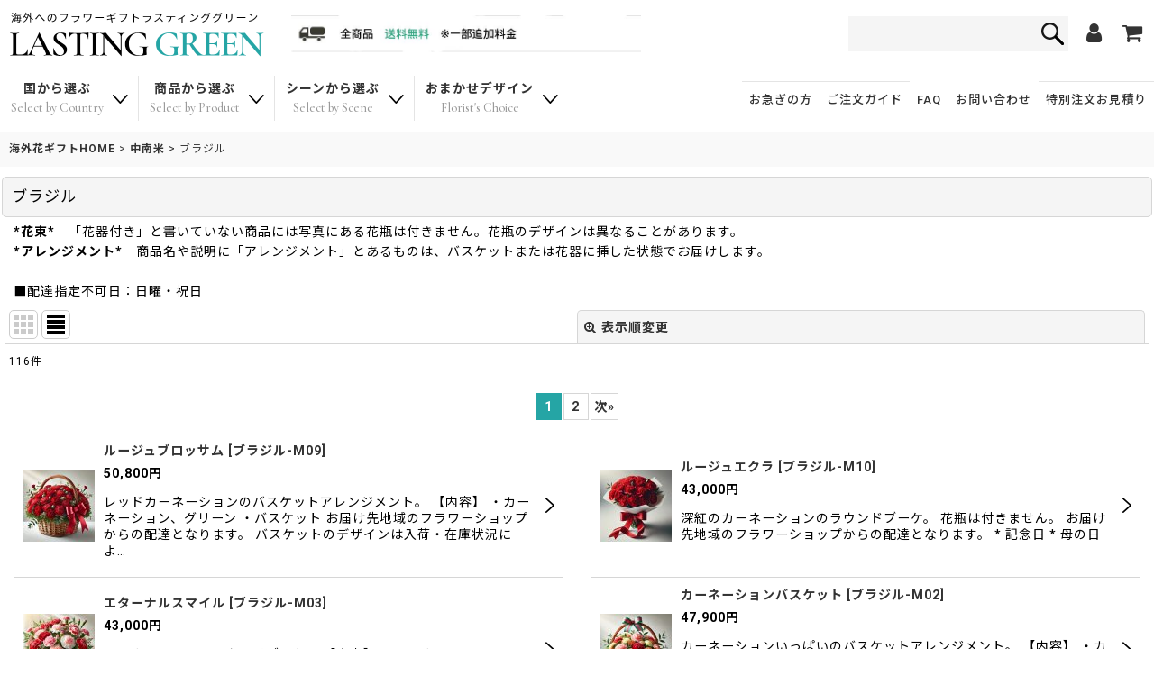

--- FILE ---
content_type: text/html; charset=UTF-8
request_url: https://www.lgreen-flower.com/product-list/36/0/normal
body_size: 32776
content:
<!DOCTYPE html><html lang="ja" class="responsive use_hover single_layout touch004">
<head>
    <meta charset="utf-8" />
    <title>ブラジル｜海外に送れるギフト｜海外に誕生日やお悔みでお花のギフトを送るならラスティンググリーン</title>
    <meta name="keywords" content="ブラジル,中南米,ラスティンググリーン" />
    <meta name="description" content="ブラジルのフラワーショップからお花をお届けします。海外へ花を贈りたい方はラスティンググリーンへご注文ください。現地のお花屋さんより新鮮で素敵な花の配達を致します。メッセージ付きの花束やアレンジメントされたお花のギフトをお届けいたします。" />
    <meta name="viewport" content="width=device-width, initial-scale=1.0, user-scalable=yes, viewport-fit=cover" />
    <meta name="format-detection" content="telephone=no" />
    <meta name="apple-touch-fullscreen" content="YES" />
    <link rel="alternate" type="application/rss+xml" title="RSS" href="https://www.lgreen-flower.com/rss/rss.php" />
    <link rel="next" href="https://www.lgreen-flower.com/product-list/36/0/normal?page=2" />
    <link rel="canonical" href="https://www.lgreen-flower.com/product-list/36" />
    <link href="https://www.lgreen-flower.com/res/font/icon_font/ocnkiconf.min.css?v=11" rel="stylesheet">
    <link href="https://www.lgreen-flower.com/res/touch001/style/ocnk.min.css?v=72" rel="stylesheet" />
    <link href="https://www.lgreen-flower.com/res/touch004/style/template.css?1811011563" rel="stylesheet" />
    <link href="https://www.lgreen-flower.com/data/lastinggreen/responsive/202206011018381b3e7b.css?1762734610" rel="stylesheet" />
    <script src="https://www.lgreen-flower.com/res/touch004/js/jquery.min.js?1517808840"></script>
<meta name="google-site-verification" content="Bza-hS15h-XMSencIEzjIaM7oen2OesiFG77Rrf9A58" />
<meta name="google-site-verification" content="_i6xaji_XY65EmO6IkmIMTXF51DlxjWk0gM47dGpeTo" />
<meta name="verify-v1" content="ubTk2aEhvJHupcS5Qw+OeOThcKNbMXePtJz5B9eTL9E=" />
<meta name="msvalidate.01" content="870C012F553413BCEBCD777AD7186345" />

<script type="text/javascript">

  var _gaq = _gaq || [];
  _gaq.push(['_setAccount', 'UA-23425789-2']);
  _gaq.push(['_trackPageview']);

  (function() {
    var ga = document.createElement('script'); ga.type = 'text/javascript'; ga.async = true;
    ga.src = ('https:' == document.location.protocol ? 'https://ssl' : 'http://www') + '.google-analytics.com/ga.js';
    var s = document.getElementsByTagName('script')[0]; s.parentNode.insertBefore(ga, s);
  })();

</script>

<script type="text/javascript">
    (function(c,l,a,r,i,t,y){
        c[a]=c[a]||function(){(c[a].q=c[a].q||[]).push(arguments)};
        t=l.createElement(r);t.async=1;t.src="https://www.clarity.ms/tag/"+i;
        y=l.getElementsByTagName(r)[0];y.parentNode.insertBefore(t,y);
    })(window, document, "clarity", "script", "frwwz1sj1s");
</script>

<link rel="shortcut icon" type="image/vnd.microsoft.icon" href="https://www.lgreen-flower.com/data/lastinggreen/image/newdesign/favicon.ico">
<link rel="apple-touch-icon" href="https://www.lgreen-flower.com/data/lastinggreen/image/newdesign/apple-touch-icon-180x180.png">
<link rel="icon" type="image/png" href="https://www.lgreen-flower.com/data/lastinggreen/image/newdesign/android-chrome-192x192.png">
<script src="https://www.lgreen-flower.com/res/touch001/js/public/jquery.inview.min.js"></script>
<script src="https://www.lgreen-flower.com/res/touch001/js/public/animation.js"></script>
<script src="https://www.lgreen-flower.com/res/layout001/js/pack/design-header-min.js?v=4"></script>
<script src="https://ajax.googleapis.com/ajax/libs/webfont/1.6.26/webfont.js"></script>
<script>
window.addEventListener('DOMContentLoaded', () => {
  WebFont.load({
    google: {
      families: ['Cormorant Garamond:400,500,600,700', 'Noto Sans JP:400,500,700,900', 'Roboto:400,500,700,900']
    }
  });
});
</script>

<script>
$(function () {
  const designHeader = new DesignHeader({
	toggleMenus: [
	  { titleSelector: '.btn_menu1 A.toggle_title', menuSelector: '.btn_menu1 .dropdwn_menu' },
	  { titleSelector: '.btn_menu2 A.toggle_title', menuSelector: '.btn_menu2 .dropdwn_menu' },
	  { titleSelector: '.btn_menu3 A.toggle_title', menuSelector: '.btn_menu3 .dropdwn_menu' },
	  { titleSelector: '.btn_menu4 A.toggle_title', menuSelector: '.btn_menu4 .dropdwn_menu' },
	],
	toggleTitleSelector: '.toggle_title',
	spMenuSelector: '.sp_menu',
	headerNavSelector: '#header_nav',
	documentClickEventName: 'documentClickEvent',
	dropDownButtonSelectors: [
	  '.dropdwn li.btn_menu1 > a',
	  '.dropdwn li.btn_menu2 > a',
	  '.dropdwn li.btn_menu3 > a',
	  '.dropdwn li.btn_menu4 > a',
	],
	stickySelector: '#contents_top',
	anchorMovingNegativeSize: -8,
	adjustmentAnchorLinkSelector: '.adjustment a',
	enabledPcCloseButton: true,
	upperStickyNavSelector: '#header',
	openedBodyClassName: 'category_nav-open',
dropDownButtonMediaQuery: '(min-width: 980px)',
  });
  designHeader.init();
});
</script>

<!-- Google tag (gtag.js) -->
<script async src="https://www.googletagmanager.com/gtag/js?id=UA-10570789-1"></script>
<script>
  window.dataLayer = window.dataLayer || [];
  function gtag(){dataLayer.push(arguments);}
  gtag('js', new Date());

  gtag('config', 'UA-10570789-1');
</script>

<meta name="p:domain_verify" content="facd08ccc55eeed39c42e407b56c5d39"/>



<script async src="https://pagead2.googlesyndication.com/pagead/js/adsbygoogle.js?client=ca-pub-2442557964062458"
     crossorigin="anonymous"></script>

<script id="_bownow_ts">
var _bownow_ts = document.createElement('script');
_bownow_ts.charset = 'utf-8';
_bownow_ts.src = 'https://contents.bownow.jp/js/UTC_a47959a82fe9b66e6dd2/trace.js';
document.getElementsByTagName('head')[0].appendChild(_bownow_ts);
</script>

<script async src="https://www.googletagmanager.com/gtag/js?id=UA-10570789-1"></script>
<script>
  window.dataLayer = window.dataLayer || [];
  function gtag(){dataLayer.push(arguments);}
  gtag('js', new Date());
  gtag('config', 'UA-10570789-1');
</script>

</head>

<body class="categorylist_page_body" id="categorylist_page_36">
<div id="container" class="jpn_version visitor use_lightweight_thumbnail">
<div id="inner_container" class="vertical_stacking">

<div id="main_wrapper" class="stacking_item">

    <header>
        <div id="header_wrapper" class="standard_header">
            <div id="header" class="header">
                <div id="header_area" class="fix_center">
                    <div id="header_free_space" class="custom_space">
<div class="headercontents">
<div class="inner_headercontents">

<div class="header_top">
<div class="inner_header_top flex_layout">

<div class="header_logobox flex_layout">
<div class="header_logo">
<a href="https://www.lgreen-flower.com/">
<div class="logo_img">
<img src="https://www.lgreen-flower.com/data/lastinggreen/image/newdesign/logo.png" alt="ラスティンググリーン" width="283" height="55">
</div>
</a>
</div>
<div class="header_bn">
<picture>
<source srcset="https://www.lgreen-flower.com/data/lastinggreen/image/newdesign/frshipping_sp.jpg" media="(max-width:769px)">
<source srcset="https://www.lgreen-flower.com/data/lastinggreen/image/newdesign/frshipping_pc.jpg" media="(min-width:770px)">
<img src="https://www.lgreen-flower.com/data/lastinggreen/image/newdesign/frshipping_pc.jpg" alt="送料無料">
</picture>
</div>
</div>

<div class="header_menubox flex_layout">
<div class="search_bar_open">
<div class="inner_search_bar_open fix_center">
<div class="search form_data">
<meta itemprop="url" content="https://www.lgreen-flower.com/">
<form class="search_form" method="get" action="https://www.lgreen-flower.com/product-list" role="search">
<meta itemprop="target" content="https://www.lgreen-flower.com/product-list/?keyword={keyword}">
<input type="search" class="search_box" name="keyword" value="" placeholder="">
<span class="global_btn">
<input type="image" src="https://www.lgreen-flower.com/res/touch024/img/all/btn/searchinput_001.png" alt="検索" width="30" height="25" class="searchinput_image">
</span>
</form>
</div>
</div>
</div>
<div class="header_menu flex_layout">
<div class="header_menu_item nav_mypage">
<a href="https://www.lgreen-flower.com/member">
<i class="fa fa-user menu_nav_icon" aria-hidden="true"></i>
</a>
</div>
<div class="header_menu_item nav_cart">
<a href="https://www.lgreen-flower.com/cart">
<i class="fa fa-shopping-cart menu_nav_icon" aria-hidden="true"><span class="cart_qty"></span></i>
</a>
</div>
</div>
</div>

</div>
</div>

<div class="site_header">

<!--menu格納▼-->
<div id="header_nav">
<div id="inner_header_nav" class="flex_layout">

<nav id="globalnav">
<ul class="globalnavlist dropdwn flex_layout flex_wrap hash_nav" data-unnecessary-close-button="true">
<li class="globalnavbtn btn_menu btn_menu1">
<a href="javascript:void(0)" class="toggle_title flex_layout">
<div class="menu_ttl">国から選ぶ<span class="menu_en">Select by Country</span></div>
<i class="tab_arrow"><img src="https://www.lgreen-flower.com/data/lastinggreen/image/newdesign/icon_toggle.png" width="17" height="10"></i>
</a>
<div class="dropdwn_menu flex_layout flex_wrap">
<div class="subnavbox">
<div class="subnavbtn">

<div class="select_country item_tab_area">
<div class="inner_select_country item_tabs">

<ul class="tab_list flex_layout flex_wrap">
<li class="tab_on"><a href="#item_tab_1">アジア</a></li>
<li><a href="#item_tab_2">北米</a></li>
<li><a href="#item_tab_3">ヨーロッパ</a></li>
<li><a href="#item_tab_4">中南米</a></li>
<li><a href="#item_tab_5">中東</a></li>
<li><a href="#item_tab_6">オセアニア</a></li>
<li><a href="#item_tab_7">アフリカ</a></li>
</ul>
</div>
<div class="tab_content">
<div id="item_tab_1" class="tab_box">
<ul class="select_list flex_layout">
<li class="select_item">
<a href="https://www.lgreen-flower.com/product-list/16">
<div class="inner_select_item flex_layout">
<div class="select_icon">
<img src="https://www.lgreen-flower.com/data/lastinggreen/image/flags/flag086.png" alt="インドネシア" width="50" height="34">
</div>
<div class="select_name">インドネシア</div>
</div>
</a>
</li>
<li class="select_item">
<a href="https://www.lgreen-flower.com/product-list/18">
<div class="inner_select_item flex_layout">
<div class="select_icon">
<img src="https://www.lgreen-flower.com/data/lastinggreen/image/flags/flag200.png" alt="ウズベキスタン" width="50" height="34">
</div>
<div class="select_name">ウズベキスタン</div>
</div>
</a>
</li>
<li class="select_item">
<a href="https://www.lgreen-flower.com/product-list/19">
<div class="inner_select_item flex_layout">
<div class="select_icon">
<img src="https://www.lgreen-flower.com/data/lastinggreen/image/flags/flag099.png" alt="韓国" width="50" height="34">
</div>
<div class="select_name">韓国</div>
</div>
</a>
</li>
<li class="select_item">
<a href="https://www.lgreen-flower.com/product-list/20">
<div class="inner_select_item flex_layout">
<div class="select_icon">
<img src="https://www.lgreen-flower.com/data/lastinggreen/image/flags/flag169.png" alt="シンガポール" width="50" height="34">
</div>
<div class="select_name">シンガポール</div>
</div>
</a>
</li>
<li class="select_item">
<a href="https://www.lgreen-flower.com/product-list/21">
<div class="inner_select_item flex_layout">
<div class="select_icon">
<img src="https://www.lgreen-flower.com/data/lastinggreen/image/flags/flag185.png" alt="タイ" width="50" height="34">
</div>
<div class="select_name">タイ</div>
</div>
</a>
</li>
<li class="select_item">
<a href="https://www.lgreen-flower.com/product-list/22">
<div class="inner_select_item flex_layout">
<div class="select_icon">
<img src="https://www.lgreen-flower.com/data/lastinggreen/image/flags/taiwan.png" alt="台湾" width="50" height="34">
</div>
<div class="select_name">台湾</div>
</div>
</a>
</li>
<li class="select_item">
<a href="https://www.lgreen-flower.com/product-list/23">
<div class="inner_select_item flex_layout">
<div class="select_icon">
<img src="https://www.lgreen-flower.com/data/lastinggreen/image/flags/flag039.png" alt="中国" width="50" height="34">
</div>
<div class="select_name">中国</div>
</div>
</a>
</li>
<li class="select_item">
<a href="https://www.lgreen-flower.com/product-list/25">
<div class="inner_select_item flex_layout">
<div class="select_icon">
<img src="https://www.lgreen-flower.com/data/lastinggreen/image/flags/flag149.png" alt="フィリピン(地域限定)" width="50" height="34">
</div>
<div class="select_name">フィリピン<span class="dispinlineblock"></span></div>
</div>
</a>
</li>
<li class="select_item">
<a href="https://www.lgreen-flower.com/product-list/27">
<div class="inner_select_item flex_layout">
<div class="select_icon">
<img src="https://www.lgreen-flower.com/data/lastinggreen/image/flags/flag083.png" alt="香港" width="50" height="34">
</div>
<div class="select_name">香港</div>
</div>
</a>
</li>
<li class="select_item">
<a href="https://www.lgreen-flower.com/product-list/103">
<div class="inner_select_item flex_layout">
<div class="select_icon">
<img src="https://www.lgreen-flower.com/data/lastinggreen/image/flags/flag111.png" alt="マカオ" width="50" height="34">
</div>
<div class="select_name">マカオ</div>
</div>
</a>
</li>
<li class="select_item">
<a href="https://www.lgreen-flower.com/product-list/91">
<div class="inner_select_item flex_layout">
<div class="select_icon">
<img src="https://www.lgreen-flower.com/data/lastinggreen/image/flags/flag115.png" alt="マレーシア" width="50" height="34">
</div>
<div class="select_name">マレーシア</div>
</div>
</a>
</li>
<li class="select_item">
<a href="https://www.lgreen-flower.com/product-list/104">
<div class="inner_select_item flex_layout">
<div class="select_icon">
<img src="https://www.lgreen-flower.com/data/lastinggreen/image/flags/vietnam.jpg" alt="ベトナム" width="50" height="34">
</div>
<div class="select_name">ベトナム</div>
</div>
</a>
</li>
</ul>
</div>
<div id="item_tab_2" class="tab_box">
<ul class="select_list flex_layout">
<li class="select_item">
<a href="https://www.lgreen-flower.com/product-list/100">
<div class="inner_select_item flex_layout">
<div class="select_icon">
<img src="https://www.lgreen-flower.com/data/lastinggreen/image/flags/flag198.png" alt="アメリカ" width="50" height="34">
</div>
<div class="select_name">アメリカ</div>
</div>
</a>
</li>
<li class="select_item">
<a href="https://www.lgreen-flower.com/product-list/100">
<div class="inner_select_item flex_layout">
<div class="select_icon">
<img src="https://www.lgreen-flower.com/data/lastinggreen/image/flags/flag033.png" alt="カナダ" width="50" height="34">
</div>
<div class="select_name">カナダ</div>
</div>
</a>
</li>
</ul>
</div>
<div id="item_tab_3" class="tab_box">
<ul class="select_list flex_layout">
<li class="select_item">
<a href="https://www.lgreen-flower.com/product-list/39">
<div class="inner_select_item flex_layout">
<div class="select_icon">
<img src="https://www.lgreen-flower.com/data/lastinggreen/image/flags/flag089.png" alt="アイルランド" width="50" height="34">
</div>
<div class="select_name">アイルランド</div>
</div>
</a>
</li>
<li class="select_item">
<a href="https://www.lgreen-flower.com/product-list/42">
<div class="inner_select_item flex_layout">
<div class="select_icon">
<img src="https://www.lgreen-flower.com/data/lastinggreen/image/flags/flag197.png" alt="イギリス" width="50" height="34">
</div>
<div class="select_name">イギリス</div>
</div>
</a>
</li>
<li class="select_item">
<a href="https://www.lgreen-flower.com/product-list/43">
<div class="inner_select_item flex_layout">
<div class="select_icon">
<img src="https://www.lgreen-flower.com/data/lastinggreen/image/flags/flag091.png" alt="イタリア" width="50" height="34">
</div>
<div class="select_name">イタリア</div>
</div>
</a>
</li>
<li class="select_item">
<a href="https://www.lgreen-flower.com/product-list/46">
<div class="inner_select_item flex_layout">
<div class="select_icon">
<img src="https://www.lgreen-flower.com/data/lastinggreen/image/flags/flag012.png" alt="オーストリア" width="50" height="34">
</div>
<div class="select_name">オーストリア</div>
</div>
</a>
</li>
<li class="select_item">
<a href="https://www.lgreen-flower.com/product-list/47">
<div class="inner_select_item flex_layout">
<div class="select_icon">
<img src="https://www.lgreen-flower.com/data/lastinggreen/image/flags/flag134.png" alt="オランダ" width="50" height="34">
</div>
<div class="select_name">オランダ</div>
</div>
</a>
</li>
<li class="select_item">
<a href="https://www.lgreen-flower.com/product-list/48">
<div class="inner_select_item flex_layout">
<div class="select_icon">
<img src="https://www.lgreen-flower.com/data/lastinggreen/image/flags/flag095.png" alt="カザフスタン" width="50" height="34">
</div>
<div class="select_name">カザフスタン</div>
</div>
</a>
</li>
<li class="select_item">
<a href="https://www.lgreen-flower.com/product-list/49">
<div class="inner_select_item flex_layout">
<div class="select_icon">
<img src="https://www.lgreen-flower.com/data/lastinggreen/image/flags/flag073.png" alt="ギリシャ" width="50" height="34">
</div>
<div class="select_name">ギリシャ</div>
</div>
</a>
</li>
<li class="select_item">
<a href="https://www.lgreen-flower.com/product-list/53">
<div class="inner_select_item flex_layout">
<div class="select_icon">
<img src="https://www.lgreen-flower.com/data/lastinggreen/image/flags/flag181.png" alt="スイス" width="50" height="34">
</div>
<div class="select_name">スイス</div>
</div>
</a>
</li>
<li class="select_item">
<a href="https://www.lgreen-flower.com/product-list/54">
<div class="inner_select_item flex_layout">
<div class="select_icon">
<img src="https://www.lgreen-flower.com/data/lastinggreen/image/flags/flag180.png" alt="スウェーデン" width="50" height="34">
</div>
<div class="select_name">スウェーデン</div>
</div>
</a>
</li>
<li class="select_item">
<a href="https://www.lgreen-flower.com/product-list/55">
<div class="inner_select_item flex_layout">
<div class="select_icon">
<img src="https://www.lgreen-flower.com/data/lastinggreen/image/flags/flag175.png" alt="スペイン" width="50" height="34">
</div>
<div class="select_name">スペイン</div>
</div>
</a>
</li>
<li class="select_item">
<a href="https://www.lgreen-flower.com/product-list/57">
<div class="inner_select_item flex_layout">
<div class="select_icon">
<img src="https://www.lgreen-flower.com/data/lastinggreen/image/flags/flag049.png" alt="チェコ" width="50" height="34">
</div>
<div class="select_name">チェコ</div>
</div>
</a>
</li>
<li class="select_item">
<a href="https://www.lgreen-flower.com/product-list/58">
<div class="inner_select_item flex_layout">
<div class="select_icon">
<img src="https://www.lgreen-flower.com/data/lastinggreen/image/flags/flag050.png" alt="デンマーク" width="50" height="34">
</div>
<div class="select_name">デンマーク</div>
</div>
</a>
</li>
<li class="select_item">
<a href="https://www.lgreen-flower.com/product-list/59">
<div class="inner_select_item flex_layout">
<div class="select_icon">
<img src="https://www.lgreen-flower.com/data/lastinggreen/image/flags/flag070.png" alt="ドイツ" width="50" height="34">
</div>
<div class="select_name">ドイツ</div>
</div>
</a>
</li>
<li class="select_item">
<a href="https://www.lgreen-flower.com/product-list/61">
<div class="inner_select_item flex_layout">
<div class="select_icon">
<img src="https://www.lgreen-flower.com/data/lastinggreen/image/flags/flag139.png" alt="ノルウェー" width="50" height="34">
</div>
<div class="select_name">ノルウェー</div>
</div>
</a>
</li>
<li class="select_item">
<a href="https://www.lgreen-flower.com/product-list/62">
<div class="inner_select_item flex_layout">
<div class="select_icon">
<img src="https://www.lgreen-flower.com/data/lastinggreen/image/flags/flag082.png" alt="ハンガリー" width="50" height="34">
</div>
<div class="select_name">ハンガリー</div>
</div>
</a>
</li>
<li class="select_item">
<a href="https://www.lgreen-flower.com/product-list/63">
<div class="inner_select_item flex_layout">
<div class="select_icon">
<img src="https://www.lgreen-flower.com/data/lastinggreen/image/flags/flag065.png" alt="フィンランド" width="50" height="34">
</div>
<div class="select_name">フィンランド</div>
</div>
</a>
</li>
<li class="select_item">
<a href="https://www.lgreen-flower.com/product-list/64">
<div class="inner_select_item flex_layout">
<div class="select_icon">
<img src="https://www.lgreen-flower.com/data/lastinggreen/image/flags/flag066.png" alt="フランス" width="50" height="34">
</div>
<div class="select_name">フランス</div>
</div>
</a>
</li>
<li class="select_item">
<a href="https://www.lgreen-flower.com/product-list/65">
<div class="inner_select_item flex_layout">
<div class="select_icon">
<img src="https://www.lgreen-flower.com/data/lastinggreen/image/flags/flag028.png" alt="ブルガリア" width="50" height="34">
</div>
<div class="select_name">ブルガリア</div>
</div>
</a>
</li>
<li class="select_item">
<a href="https://www.lgreen-flower.com/product-list/67">
<div class="inner_select_item flex_layout">
<div class="select_icon">
<img src="https://www.lgreen-flower.com/data/lastinggreen/image/flags/flag037.png" alt="ベルギー" width="50" height="34">
</div>
<div class="select_name">ベルギー</div>
</div>
</a>
</li>
<li class="select_item">
<a href="https://www.lgreen-flower.com/product-list/68">
<div class="inner_select_item flex_layout">
<div class="select_icon">
<img src="https://www.lgreen-flower.com/data/lastinggreen/image/flags/poland.png" alt="ポーランド" width="50" height="34">
</div>
<div class="select_name">ポーランド</div>
</div>
</a>
</li>
<li class="select_item">
<a href="https://www.lgreen-flower.com/product-list/69">
<div class="inner_select_item flex_layout">
<div class="select_icon">
<img src="https://www.lgreen-flower.com/data/lastinggreen/image/flags/flag151.png" alt="ポルトガル" width="50" height="34">
</div>
<div class="select_name">ボルトガル</div>
</div>
</a>
</li>
<li class="select_item">
<a href="https://www.lgreen-flower.com/product-list/75">
<div class="inner_select_item flex_layout">
<div class="select_icon">
<img src="https://www.lgreen-flower.com/data/lastinggreen/image/flags/flag110.png" alt="ルクセンブルク" width="50" height="34">
</div>
<div class="select_name">ルクセンブルク</div>
</div>
</a>
</li>
<li class="select_item">
<a href="https://www.lgreen-flower.com/product-list/74">
<div class="inner_select_item flex_layout">
<div class="select_icon">
<img src="https://www.lgreen-flower.com/data/lastinggreen/image/flags/flag154.png" alt="ルーマニア" width="50" height="34">
</div>
<div class="select_name">ルーマニア</div>
</div>
</a>
</li>
</ul>
</div>
<div id="item_tab_4" class="tab_box">
<ul class="select_list flex_layout">
<li class="select_item">
<a href="https://www.lgreen-flower.com/product-list/32">
<div class="inner_select_item flex_layout">
<div class="select_icon">
<img src="https://www.lgreen-flower.com/data/lastinggreen/image/flags/flag008.png" alt="アルゼンチン" width="50" height="34">
</div>
<div class="select_name">アルゼンチン</div>
</div>
</a>
</li>
<li class="select_item">
<a href="https://www.lgreen-flower.com/product-list/33">
<div class="inner_select_item flex_layout">
<div class="select_icon">
<img src="https://www.lgreen-flower.com/data/lastinggreen/image/flags/flag044.png" alt="コスタリカ" width="50" height="34">
</div>
<div class="select_name">コスタリカ</div>
</div>
</a>
</li>
<li class="select_item">
<a href="https://www.lgreen-flower.com/product-list/34">
<div class="inner_select_item flex_layout">
<div class="select_icon">
<img src="https://www.lgreen-flower.com/data/lastinggreen/image/flags/flag040.png" alt="コロンビア" width="50" height="34">
</div>
<div class="select_name">コロンビア</div>
</div>
</a>
</li>
<li class="select_item">
<a href="https://www.lgreen-flower.com/product-list/35">
<div class="inner_select_item flex_layout">
<div class="select_icon">
<img src="https://www.lgreen-flower.com/data/lastinggreen/image/flags/flag152.png" alt="プエルトリコ" width="50" height="34">
</div>
<div class="select_name">プエルトリコ</div>
</div>
</a>
</li>
<li class="select_item">
<a href="https://www.lgreen-flower.com/product-list/36">
<div class="inner_select_item flex_layout">
<div class="select_icon">
<img src="https://www.lgreen-flower.com/data/lastinggreen/image/flags/flag026.png" alt="ブラジル" width="50" height="34">
</div>
<div class="select_name">ブラジル</div>
</div>
</a>
</li>
<li class="select_item">
<a href="https://www.lgreen-flower.com/product-list/37">
<div class="inner_select_item flex_layout">
<div class="select_icon">
<img src="https://www.lgreen-flower.com/data/lastinggreen/image/flags/flag148.png" alt="ペルー" width="50" height="34">
</div>
<div class="select_name">ペルー</div>
</div>
</a>
</li>
<li class="select_item">
<a href="https://www.lgreen-flower.com/product-list/38">
<div class="inner_select_item flex_layout">
<div class="select_icon">
<img src="https://www.lgreen-flower.com/data/lastinggreen/image/flags/flag122.png" alt="メキシコ" width="50" height="34">
</div>
<div class="select_name">メキシコ</div>
</div>
</a>
</li>
</ul>
</div>
<div id="item_tab_5" class="tab_box">
<ul class="select_list flex_layout">
<li class="select_item">
<a href="https://www.lgreen-flower.com/product-list/79">
<div class="inner_select_item flex_layout">
<div class="select_icon">
<img src="https://www.lgreen-flower.com/data/lastinggreen/image/flags/flag196.png" alt="アラブ首長国連邦" width="50" height="34">
</div>
<div class="select_name">アラブ首長国連邦<span class="dispinlineblock"></span></div>
</div>
</a>
</li>
<li class="select_item">
<a href="https://www.lgreen-flower.com/product-list/84">
<div class="inner_select_item flex_layout">
<div class="select_icon">
<img src="https://www.lgreen-flower.com/data/lastinggreen/image/flags/flag163.png" alt="サウジアラビア" width="50" height="34">
</div>
<div class="select_name">サウジアラビア</div>
</div>
</a>
</li>
<li class="select_item">
<a href="https://www.lgreen-flower.com/product-list/86">
<div class="inner_select_item flex_layout">
<div class="select_icon">
<img src="https://www.lgreen-flower.com/data/lastinggreen/image/flags/flag191.png" alt="トルコ" width="50" height="34">
</div>
<div class="select_name">トルコ</div>
</div>
</a>
</li>
</ul>
</div>
<div id="item_tab_6" class="tab_box">
<ul class="select_list flex_layout">
<li class="select_item">
<a href="https://www.lgreen-flower.com/product-list/77">
<div class="inner_select_item flex_layout">
<div class="select_icon">
<img src="https://www.lgreen-flower.com/data/lastinggreen/image/flags/flag011.png" alt="オーストラリア" width="50" height="34">
</div>
<div class="select_name">オーストラリア</div>
</div>
</a>
</li>
<li class="select_item">
<a href="https://www.lgreen-flower.com/product-list/78">
<div class="inner_select_item flex_layout">
<div class="select_icon">
<img src="https://www.lgreen-flower.com/data/lastinggreen/image/flags/flag135.png" alt="ニュージーランド" width="50" height="34">
</div>
<div class="select_name">ニュージーランド</div>
</div>
</a>
</li>
</ul>
</div>
<div id="item_tab_7" class="tab_box">
<ul class="select_list flex_layout">
<li class="select_item">
<a href="https://www.lgreen-flower.com/product-list/92">
<div class="inner_select_item flex_layout">
<div class="select_icon">
<img src="https://www.lgreen-flower.com/data/lastinggreen/image/flags/flag207.png" alt="エジプト" width="50" height="34">
</div>
<div class="select_name">エジプト</div>
</div>
</a>
</li>
<li class="select_item">
<a href="https://www.lgreen-flower.com/product-list/93">
<div class="inner_select_item flex_layout">
<div class="select_icon">
<img src="https://www.lgreen-flower.com/data/lastinggreen/image/flags/flag174.png" alt="南アフリカ" width="50" height="34">
</div>
<div class="select_name">南アフリカ</div>
</div>
</a>
</li>
</ul>
</div>
</div>
</div>

</div>


</div>
</div>
</li>
<li class="globalnavbtn btn_menu btn_menu2">
<a href="javascript:void(0)" class="toggle_title flex_layout">
<div class="menu_ttl">商品から選ぶ<span class="menu_en">Select by Product</span></div>
<i class="tab_arrow"><img src="https://www.lgreen-flower.com/data/lastinggreen/image/newdesign/icon_toggle.png" width="17" height="10"></i>
</a>
<div class="dropdwn_menu flex_layout flex_wrap">
<div class="subnavbox">
<div class="subnavbtn">

<div class="select_product">
<div class="select_product_top flex_layout">
<div class="inner_sitem standflower">
<div class="product_topimage">
<div class="inner_product_topimage">
スタンド花<span class="itemttl_en">Stand Flower</span>
</div>
</div>
<ul class="item_clist">
<li class="select_item">
<a href="https://www.lgreen-flower.com/product-group/32">
<div class="inner_select_item flex_layout">
<div class="select_icon">
<img src="https://www.lgreen-flower.com/data/lastinggreen/image/flags/flag039.png" alt="中国" width="50" height="34">
</div>
<div class="select_name">中国</div>
</div>
</a>
</li>
<li class="select_item">
<a href="https://www.lgreen-flower.com/product-group/16">
<div class="inner_select_item flex_layout">
<div class="select_icon">
<img src="https://www.lgreen-flower.com/data/lastinggreen/image/flags/flag083.png" alt="香港" width="50" height="34">
</div>
<div class="select_name">香港</div>
</div>
</a>
</li>
<li class="select_item">
<a href="https://www.lgreen-flower.com/product-group/40">
<div class="inner_select_item flex_layout">
<div class="select_icon">
<img src="https://www.lgreen-flower.com/data/lastinggreen/image/flags/flag111.png" alt="マカオ" width="50" height="34">
</div>
<div class="select_name">マカオ</div>
</div>
</a>
</li>
<li class="select_item">
<a href="https://www.lgreen-flower.com/product-group/15">
<div class="inner_select_item flex_layout">
<div class="select_icon">
<img src="https://www.lgreen-flower.com/data/lastinggreen/image/flags/taiwan.png" alt="台湾" width="50" height="34">
</div>
<div class="select_name">台湾</div>
</div>
</a>
</li>
<li class="select_item">
<a href="https://www.lgreen-flower.com/product-group/17">
<div class="inner_select_item flex_layout">
<div class="select_icon">
<img src="https://www.lgreen-flower.com/data/lastinggreen/image/flags/flag169.png" alt="シンガポール" width="50" height="34">
</div>
<div class="select_name">シンガポール</div>
</div>
</a>
</li>
<li class="select_item">
<a href="https://www.lgreen-flower.com/product-group/363">
<div class="inner_select_item flex_layout">
<div class="select_icon">
<img src="https://www.lgreen-flower.com/data/lastinggreen/image/flags/flag115.png" alt="マレーシア" width="50" height="34">
</div>
<div class="select_name">マレーシア</div>
</div>
</a>
</li>
<li class="select_item">
<a href="https://www.lgreen-flower.com/product-group/28">
<div class="inner_select_item flex_layout">
<div class="select_icon">
<img src="https://www.lgreen-flower.com/data/lastinggreen/image/flags/flag185.png" alt="タイ" width="50" height="34">
</div>
<div class="select_name">タイ</div>
</div>
</a>
</li>
<li class="select_item">
<a href="https://www.lgreen-flower.com/product-group/39">
<div class="inner_select_item flex_layout">
<div class="select_icon">
<img src="https://www.lgreen-flower.com/data/lastinggreen/image/flags/flag086.png" alt="インドネシア" width="50" height="34">
</div>
<div class="select_name">インドネシア</div>
</div>
</a>
</li>
<li class="select_item">
<a href="https://www.lgreen-flower.com/product-group/45">
<div class="inner_select_item flex_layout">
<div class="select_icon">
<img src="https://www.lgreen-flower.com/data/lastinggreen/image/flags/vietnam.jpg" alt="ベトナム" width="50" height="34">
</div>
<div class="select_name">ベトナム</div>
</div>
</a>
</li>

<li class="select_item">
<a href="https://www.lgreen-flower.com/product-group/352">
<div class="inner_select_item flex_layout">
<div class="select_icon">
<img src="https://www.lgreen-flower.com/data/lastinggreen/image/flags/flag149.png" alt="フィリピン(地域限定)" width="50" height="34">
</div>
<div class="select_name">フィリピン<span class="dispinlineblock">(地域限定)</span></div>
</div>
</a>
</li>


<li class="select_item">
<a href="https://www.lgreen-flower.com/product-group/351">
<div class="inner_select_item flex_layout">
<div class="select_icon">
<img src="https://www.lgreen-flower.com/data/lastinggreen/image/flags/flag196.png" alt="アラブ首長国連邦" width="50" height="34">
</div>
<div class="select_name">アラブ首長国連邦</div>
</div>
</a>
</li>
</ul>
</div>
<div class="inner_sitem phalaenopsisorchid">
<div class="product_topimage">
<div class="inner_product_topimage">
胡蝶蘭<span class="itemttl_en">Phalaenopsis Orchid</span>
</div>
</div>
<ul class="item_clist">
<li class="select_item">
<a href="https://www.lgreen-flower.com/product-group/31">
<div class="inner_select_item flex_layout">
<div class="select_icon">
<img src="https://www.lgreen-flower.com/data/lastinggreen/image/flags/flag039.png" alt="中国" width="50" height="34">
</div>
<div class="select_name">中国</div>
</div>
</a>
</li>
<li class="select_item">
<a href="https://www.lgreen-flower.com/product-group/18">
<div class="inner_select_item flex_layout">
<div class="select_icon">
<img src="https://www.lgreen-flower.com/data/lastinggreen/image/flags/flag083.png" alt="香港" width="50" height="34">
</div>
<div class="select_name">香港</div>
</div>
</a>
</li>
<li class="select_item">
<a href="https://www.lgreen-flower.com/product-group/41">
<div class="inner_select_item flex_layout">
<div class="select_icon">
<img src="https://www.lgreen-flower.com/data/lastinggreen/image/flags/flag111.png" alt="マカオ" width="50" height="34">
</div>
<div class="select_name">マカオ</div>
</div>
</a>
</li>
<li class="select_item">
<a href="https://www.lgreen-flower.com/product-group/19">
<div class="inner_select_item flex_layout">
<div class="select_icon">
<img src="https://www.lgreen-flower.com/data/lastinggreen/image/flags/taiwan.png" alt="台湾" width="50" height="34">
</div>
<div class="select_name">台湾</div>
</div>
</a>
</li>
<li class="select_item">
<a href="https://www.lgreen-flower.com/product-group/23">
<div class="inner_select_item flex_layout">
<div class="select_icon">
<img src="https://www.lgreen-flower.com/data/lastinggreen/image/flags/flag169.png" alt="シンガポール" width="50" height="34">
</div>
<div class="select_name">シンガポール</div>
</div>
</a>
</li>
<li class="select_item">
<a href="https://www.lgreen-flower.com/product-group/36">
<div class="inner_select_item flex_layout">
<div class="select_icon">
<img src="https://www.lgreen-flower.com/data/lastinggreen/image/flags/flag185.png" alt="タイ" width="50" height="34">
</div>
<div class="select_name">タイ</div>
</div>
</a>
</li>
<li class="select_item">
<a href="https://www.lgreen-flower.com/product-group/466">
<div class="inner_select_item flex_layout">
<div class="select_icon">
<img src="https://www.lgreen-flower.com/data/lastinggreen/image/flags/flag149.png" alt="フィリピン" width="50" height="34">
</div>
<div class="select_name">フィリピン<span class="dispinlineblock">(地域限定)</span></div>
</div>
</a>
</li>
</ul>
</div>
</div>
<div class="select_product_bottom flex_layout">
<div class="inner_sitem cake">
<div class="inner_product_topimage">
<img src="https://www.lgreen-flower.com/data/lastinggreen/image/newdesign/cake.jpg" alt="ケーキ" width="250" height="250">
ケーキ<span class="itemttl_en">Cake</span>
</div>
<ul class="item_clist">
<li class="select_item">
<a href="https://www.lgreen-flower.com/product-group/33">
<div class="inner_select_item flex_layout">
<div class="select_icon">
<img src="https://www.lgreen-flower.com/data/lastinggreen/image/flags/flag039.png" alt="中国" width="50" height="34">
</div>
<div class="select_name">中国</div>
</div>
</a>
</li>
<li class="select_item">
<a href="https://www.lgreen-flower.com/product-group/30">
<div class="inner_select_item flex_layout">
<div class="select_icon">
<img src="https://www.lgreen-flower.com/data/lastinggreen/image/flags/flag185.png" alt="タイ(バンコク)" width="50" height="34">
</div>
<div class="select_name">タイ<span class="dispinlineblock">(バンコク)</span></div>
</div>
</a>
</li>
<li class="select_item">
<a href="https://www.lgreen-flower.com/product-group/38">
<div class="inner_select_item flex_layout">
<div class="select_icon">
<img src="https://www.lgreen-flower.com/data/lastinggreen/image/flags/flag149.png" alt="フィリピン(地域限定)" width="50" height="34">
</div>
<div class="select_name">フィリピン<span class="dispinlineblock">(地域限定)</span></div>
</div>
</a>
</li>
</ul>
</div>
<div class="inner_sitem giftbasket">
<div class="inner_product_topimage">
<img src="https://www.lgreen-flower.com/data/lastinggreen/image/newdesign/giftbasket.jpg" alt="ギフトバスケット" width="250" height="250">
ギフトバスケット<span class="itemttl_en">Gift Basket</span>
</div>
<ul class="item_clist">
<li class="select_item">
<a href="https://www.lgreen-flower.com/product-group/34">
<div class="inner_select_item flex_layout">
<div class="select_icon">
<img src="https://www.lgreen-flower.com/data/lastinggreen/image/flags/flag039.png" alt="中国" width="50" height="34">
</div>
<div class="select_name">中国</div>
</div>
</a>
</li>
<li class="select_item">
<a href="https://www.lgreen-flower.com/product-group/26">
<div class="inner_select_item flex_layout">
<div class="select_icon">
<img src="https://www.lgreen-flower.com/data/lastinggreen/image/flags/flag083.png" alt="香港" width="50" height="34">
</div>
<div class="select_name">香港</div>
</div>
</a>
</li>
<li class="select_item">
<a href="https://www.lgreen-flower.com/product-group/42">
<div class="inner_select_item flex_layout">
<div class="select_icon">
<img src="https://www.lgreen-flower.com/data/lastinggreen/image/flags/flag111.png" alt="マカオ" width="50" height="34">
</div>
<div class="select_name">マカオ</div>
</div>
</a>
</li>
<li class="select_item">
<a href="https://www.lgreen-flower.com/product-group/27">
<div class="inner_select_item flex_layout">
<div class="select_icon">
<img src="https://www.lgreen-flower.com/data/lastinggreen/image/flags/taiwan.png" alt="台湾" width="50" height="34">
</div>
<div class="select_name">台湾</div>
</div>
</a>
</li>


<li class="select_item">
<a href="https://www.lgreen-flower.com/product-group/362">
<div class="inner_select_item flex_layout">
<div class="select_icon">
<img src="https://www.lgreen-flower.com/data/lastinggreen/image/flags/flag169.png" alt="シンガポール" width="50" height="34">
</div>
<div class="select_name">シンガポール</div>
</div>
</a>
</li>

<li class="select_item">
<a href="https://www.lgreen-flower.com/product-group/25">
<div class="inner_select_item flex_layout">
<div class="select_icon">
<img src="https://www.lgreen-flower.com/data/lastinggreen/image/flags/flag149.png" alt="フィリピン" width="50" height="34">
</div>
<div class="select_name">フィリピン<span class="dispinlineblock"></span></div>
</div>
</a>
</li>
<li class="select_item">
<a href="https://www.lgreen-flower.com/product-group/29">
<div class="inner_select_item flex_layout">
<div class="select_icon">
<img src="https://www.lgreen-flower.com/data/lastinggreen/image/flags/flag185.png" alt="タイ" width="50" height="34">
</div>
<div class="select_name">タイ</div>
</div>
</a>
</li>
</ul>
</div>
<div class="inner_sitem balloon">
<div class="inner_product_topimage">
<img src="https://www.lgreen-flower.com/data/lastinggreen/image/newdesign/balloon.jpg" alt="バルーン" width="250" height="250">
バルーン<span class="itemttl_en">Balloon</span>
</div>
<ul class="item_clist">
<li class="select_item">
<a href="https://www.lgreen-flower.com/product-group/20">
<div class="inner_select_item flex_layout">
<div class="select_icon">
<img src="https://www.lgreen-flower.com/data/lastinggreen/image/flags/flag198.png" alt="アメリカ" width="50" height="34">
</div>
<div class="select_name">アメリカ</div>
</div>
</a>
</li>
<li class="select_item">
<a href="https://www.lgreen-flower.com/product-group/20">
<div class="inner_select_item flex_layout">
<div class="select_icon">
<img src="https://www.lgreen-flower.com/data/lastinggreen/image/flags/flag033.png" alt="カナダ" width="50" height="34">
</div>
<div class="select_name">カナダ</div>
</div>
</a>
</li>
<li class="select_item">
<a href="https://www.lgreen-flower.com/product-group/37">
<div class="inner_select_item flex_layout">
<div class="select_icon">
<img src="https://www.lgreen-flower.com/data/lastinggreen/image/flags/flag149.png" alt="フィリピン(地域限定)" width="50" height="34">
</div>
<div class="select_name">フィリピン<span class="dispinlineblock">(地域限定)</span></div>
</div>
</a>
</li>
</ul>
</div>
<div class="inner_sitem tbbouquet">
<div class="inner_product_topimage">
<img src="https://www.lgreen-flower.com/data/lastinggreen/image/newdesign/tbbouquet.jpg" alt="テディベアブーケ" width="250" height="250">
テディベアブーケ<span class="itemttl_en">Teddy bear bouquet</span>
</div>
<ul class="item_clist">
<li class="select_item">
<a href="https://www.lgreen-flower.com/product-group/35">
<div class="inner_select_item flex_layout">
<div class="select_icon">
<img src="https://www.lgreen-flower.com/data/lastinggreen/image/flags/flag039.png" alt="中国" width="50" height="34">
</div>
<div class="select_name">中国</div>
</div>
</a>
</li>
</ul>
</div>
</div>
</div>

</div>
</div>
</div>
</li>
<li class="globalnavbtn btn_menu btn_menu3">
<a href="javascript:void(0)" class="toggle_title flex_layout">
<div class="menu_ttl">シーンから選ぶ<span class="menu_en">Select by Scene</span></div>
<i class="tab_arrow"><img src="https://www.lgreen-flower.com/data/lastinggreen/image/newdesign/icon_toggle.png" alt="" width="17" height="10"></i>
</a>
<div class="dropdwn_menu flex_layout flex_wrap">
<div class="subnavbox">
<div class="subnavbtn">

<div class="select_scene">
<div class="item_tab_area">
<div class="item_tabs">
<ul class="first_select flex_layout flex_wrap">
<li class="tab_on">
<a href="#s_item_tab_1" class="flex_layout">
<div class="tab_img"><img src="https://www.lgreen-flower.com/data/lastinggreen/image/newdesign/birthday.png" alt="誕生日のお花" width="150" height="150"></div>
<div class="tab_text">誕生日<span class="ttl_en">Birthday</span></div>
</a>
</li>
<li>
<a href="#s_item_tab_2">
<div class="tab_img"><img src="https://www.lgreen-flower.com/data/lastinggreen/image/newdesign/obituary.png" alt="お悔みのお花" width="150" height="150"></div>
<div class="tab_text">お悔み<span class="ttl_en">Condolence</span></div>
</a>
</li>
<li>
<a href="#s_item_tab_3">
<div class="tab_img"><img src="https://www.lgreen-flower.com/data/lastinggreen/image/newdesign/wedding.png" alt="結婚祝いのお花" width="150" height="150"></div>
<div class="tab_text">結婚祝い<span class="ttl_en">Wedding</span></div>
</a>
</li>
<li>
<a href="#s_item_tab_4">
<div class="tab_img"><img src="https://www.lgreen-flower.com/data/lastinggreen/image/newdesign/baby.png" alt="出産祝いのお花" width="150" height="150"></div>
<div class="tab_text">出産祝い<span class="ttl_en">Newborn</span></div>
</a>
</li>
<li>
<a href="#s_item_tab_5">
<div class="tab_img"><img src="https://www.lgreen-flower.com/data/lastinggreen/image/newdesign/getwell.png" alt="お見舞いのお花" width="150" height="150"></div>
<div class="tab_text">お見舞い<span class="ttl_en">Getwell</span></div>
</a>
</li>
<li>
<a href="#s_item_tab_6">
<div class="tab_img"><img src="https://www.lgreen-flower.com/data/lastinggreen/image/newdesign/opening.png" alt="開店･開業のお花" width="150" height="150"></div>
<div class="tab_text">開店･開業<span class="ttl_en">Opening</span></div>
</a>
</li>
</ul>
</div>
<div class="tab_content">
<div id="s_item_tab_1" class="tab_box">
<div class="scene_birthday item_tab_area" data-tab-wrap-selector=".item_tabs_birthday" data-content-wrap-selector=".tab_content_birthday" data-content-box-selector=".tab_box_birthday">
<div class="inner_select_scene item_tabs_birthday">
<ul class="second_select tab_list flex_layout flex_wrap">
<li class="tab_on"><a href="#b_item_tab_1">アジア</a></li>
<li><a href="#b_item_tab_2">北米</a></li>
<li><a href="#b_item_tab_3">ヨーロッパ</a></li>
<li><a href="#b_item_tab_4">中南米</a></li>
<li><a href="#b_item_tab_5">中東</a></li>
<li><a href="#b_item_tab_6">オセアニア</a></li>
<li><a href="#b_item_tab_7">アフリカ</a></li>
</ul>
</div>
<div class="inner_tab_content tab_content_birthday">
<div id="b_item_tab_1" class="tab_box_birthday">
<ul class="select_list flex_layout">
<li class="select_item">
<a href="https://www.lgreen-flower.com/product-group/96">
<div class="inner_select_item flex_layout">
<div class="select_icon">
<img src="https://www.lgreen-flower.com/data/lastinggreen/image/flags/flag086.png" alt="インドネシア" width="50" height="34">
</div>
<div class="select_name">インドネシア</div>
</div>
</a>
</li>
<li class="select_item">
<a href="https://www.lgreen-flower.com/product-group/97">
<div class="inner_select_item flex_layout">
<div class="select_icon">
<img src="https://www.lgreen-flower.com/data/lastinggreen/image/flags/flag200.png" alt="ウズベキスタン" width="50" height="34">
</div>
<div class="select_name">ウズベキスタン</div>
</div>
</a>
</li>
<li class="select_item">
<a href="https://www.lgreen-flower.com/product-group/98">
<div class="inner_select_item flex_layout">
<div class="select_icon">
<img src="https://www.lgreen-flower.com/data/lastinggreen/image/flags/flag099.png" alt="韓国" width="50" height="34">
</div>
<div class="select_name">韓国</div>
</div>
</a>
</li>
<li class="select_item">
<a href="https://www.lgreen-flower.com/product-group/99">
<div class="inner_select_item flex_layout">
<div class="select_icon">
<img src="https://www.lgreen-flower.com/data/lastinggreen/image/flags/flag169.png" alt="シンガポール" width="50" height="34">
</div>
<div class="select_name">シンガポール</div>
</div>
</a>
</li>
<li class="select_item">
<a href="https://www.lgreen-flower.com/product-group/100">
<div class="inner_select_item flex_layout">
<div class="select_icon">
<img src="https://www.lgreen-flower.com/data/lastinggreen/image/flags/flag185.png" alt="タイ" width="50" height="34">
</div>
<div class="select_name">タイ</div>
</div>
</a>
</li>
<li class="select_item">
<a href="https://www.lgreen-flower.com/product-group/101">
<div class="inner_select_item flex_layout">
<div class="select_icon">
<img src="https://www.lgreen-flower.com/data/lastinggreen/image/flags/taiwan.png" alt="台湾" width="50" height="34">
</div>
<div class="select_name">台湾</div>
</div>
</a>
</li>
<li class="select_item">
<a href="https://www.lgreen-flower.com/product-group/102">
<div class="inner_select_item flex_layout">
<div class="select_icon">
<img src="https://www.lgreen-flower.com/data/lastinggreen/image/flags/flag039.png" alt="中国" width="50" height="34">
</div>
<div class="select_name">中国</div>
</div>
</a>
</li>
<li class="select_item">
<a href="https://www.lgreen-flower.com/product-group/103">
<div class="inner_select_item flex_layout">
<div class="select_icon">
<img src="https://www.lgreen-flower.com/data/lastinggreen/image/flags/flag149.png" alt="フィリピン(地域限定)" width="50" height="34">
</div>
<div class="select_name">フィリピン<span class="dispinlineblock">(地域限定)</span></div>
</div>
</a>
</li>
<li class="select_item">
<a href="https://www.lgreen-flower.com/product-group/104">
<div class="inner_select_item flex_layout">
<div class="select_icon">
<img src="https://www.lgreen-flower.com/data/lastinggreen/image/flags/flag083.png" alt="香港" width="50" height="34">
</div>
<div class="select_name">香港</div>
</div>
</a>
</li>
<li class="select_item">
<a href="https://www.lgreen-flower.com/product-group/105">
<div class="inner_select_item flex_layout">
<div class="select_icon">
<img src="https://www.lgreen-flower.com/data/lastinggreen/image/flags/flag111.png" alt="マカオ" width="50" height="34">
</div>
<div class="select_name">マカオ</div>
</div>
</a>
</li>
<li class="select_item">
<a href="https://www.lgreen-flower.com/product-group/106">
<div class="inner_select_item flex_layout">
<div class="select_icon">
<img src="https://www.lgreen-flower.com/data/lastinggreen/image/flags/flag115.png" alt="マレーシア" width="50" height="34">
</div>
<div class="select_name">マレーシア</div>
</div>
</a>
</li>
<li class="select_item">
<a href="https://www.lgreen-flower.com/product-group/107">
<div class="inner_select_item flex_layout">
<div class="select_icon">
<img src="https://www.lgreen-flower.com/data/lastinggreen/image/flags/vietnam.jpg" alt="ベトナム" width="50" height="34">
</div>
<div class="select_name">ベトナム</div>
</div>
</a>
</li>
</ul>
</div>
<div id="b_item_tab_2" class="tab_box_birthday">
<ul class="select_list flex_layout">
<li class="select_item">
<a href="https://www.lgreen-flower.com/product-group/108">
<div class="inner_select_item flex_layout">
<div class="select_icon">
<img src="https://www.lgreen-flower.com/data/lastinggreen/image/flags/flag198.png" alt="アメリカ" width="50" height="34">
</div>
<div class="select_name">アメリカ</div>
</div>
</a>
</li>
<li class="select_item">
<a href="https://www.lgreen-flower.com/product-group/108">
<div class="inner_select_item flex_layout">
<div class="select_icon">
<img src="https://www.lgreen-flower.com/data/lastinggreen/image/flags/flag033.png" alt="カナダ" width="50" height="34">
</div>
<div class="select_name">カナダ</div>
</div>
</a>
</li>
</ul>
</div>
<div id="b_item_tab_3" class="tab_box_birthday">
<ul class="select_list flex_layout">
<li class="select_item">
<a href="https://www.lgreen-flower.com/product-group/116">
<div class="inner_select_item flex_layout">
<div class="select_icon">
<img src="https://www.lgreen-flower.com/data/lastinggreen/image/flags/flag089.png" alt="アイルランド" width="50" height="34">
</div>
<div class="select_name">アイルランド</div>
</div>
</a>
</li>
<li class="select_item">
<a href="https://www.lgreen-flower.com/product-group/117">
<div class="inner_select_item flex_layout">
<div class="select_icon">
<img src="https://www.lgreen-flower.com/data/lastinggreen/image/flags/flag197.png" alt="イギリス" width="50" height="34">
</div>
<div class="select_name">イギリス</div>
</div>
</a>
</li>
<li class="select_item">
<a href="https://www.lgreen-flower.com/product-group/118">
<div class="inner_select_item flex_layout">
<div class="select_icon">
<img src="https://www.lgreen-flower.com/data/lastinggreen/image/flags/flag091.png" alt="イタリア" width="50" height="34">
</div>
<div class="select_name">イタリア</div>
</div>
</a>
</li>
<li class="select_item">
<a href="https://www.lgreen-flower.com/product-group/119">
<div class="inner_select_item flex_layout">
<div class="select_icon">
<img src="https://www.lgreen-flower.com/data/lastinggreen/image/flags/flag012.png" alt="オーストリア" width="50" height="34">
</div>
<div class="select_name">オーストリア</div>
</div>
</a>
</li>
<li class="select_item">
<a href="https://www.lgreen-flower.com/product-group/120">
<div class="inner_select_item flex_layout">
<div class="select_icon">
<img src="https://www.lgreen-flower.com/data/lastinggreen/image/flags/flag134.png" alt="オランダ" width="50" height="34">
</div>
<div class="select_name">オランダ</div>
</div>
</a>
</li>
<li class="select_item">
<a href="https://www.lgreen-flower.com/product-group/121">
<div class="inner_select_item flex_layout">
<div class="select_icon">
<img src="https://www.lgreen-flower.com/data/lastinggreen/image/flags/flag095.png" alt="カザフスタン" width="50" height="34">
</div>
<div class="select_name">カザフスタン</div>
</div>
</a>
</li>
<li class="select_item">
<a href="https://www.lgreen-flower.com/product-group/122">
<div class="inner_select_item flex_layout">
<div class="select_icon">
<img src="https://www.lgreen-flower.com/data/lastinggreen/image/flags/flag073.png" alt="ギリシャ" width="50" height="34">
</div>
<div class="select_name">ギリシャ</div>
</div>
</a>
</li>
<li class="select_item">
<a href="https://www.lgreen-flower.com/product-group/123">
<div class="inner_select_item flex_layout">
<div class="select_icon">
<img src="https://www.lgreen-flower.com/data/lastinggreen/image/flags/flag181.png" alt="スイス" width="50" height="34">
</div>
<div class="select_name">スイス</div>
</div>
</a>
</li>
<li class="select_item">
<a href="https://www.lgreen-flower.com/product-group/124">
<div class="inner_select_item flex_layout">
<div class="select_icon">
<img src="https://www.lgreen-flower.com/data/lastinggreen/image/flags/flag180.png" alt="スウェーデン" width="50" height="34">
</div>
<div class="select_name">スウェーデン</div>
</div>
</a>
</li>
<li class="select_item">
<a href="https://www.lgreen-flower.com/product-group/125">
<div class="inner_select_item flex_layout">
<div class="select_icon">
<img src="https://www.lgreen-flower.com/data/lastinggreen/image/flags/flag175.png" alt="スペイン" width="50" height="34">
</div>
<div class="select_name">スペイン</div>
</div>
</a>
</li>
<li class="select_item">
<a href="https://www.lgreen-flower.com/product-group/126">
<div class="inner_select_item flex_layout">
<div class="select_icon">
<img src="https://www.lgreen-flower.com/data/lastinggreen/image/flags/flag049.png" alt="チェコ" width="50" height="34">
</div>
<div class="select_name">チェコ</div>
</div>
</a>
</li>
<li class="select_item">
<a href="https://www.lgreen-flower.com/product-group/127">
<div class="inner_select_item flex_layout">
<div class="select_icon">
<img src="https://www.lgreen-flower.com/data/lastinggreen/image/flags/flag050.png" alt="デンマーク" width="50" height="34">
</div>
<div class="select_name">デンマーク</div>
</div>
</a>
</li>
<li class="select_item">
<a href="https://www.lgreen-flower.com/product-group/128">
<div class="inner_select_item flex_layout">
<div class="select_icon">
<img src="https://www.lgreen-flower.com/data/lastinggreen/image/flags/flag070.png" alt="ドイツ" width="50" height="34">
</div>
<div class="select_name">ドイツ</div>
</div>
</a>
</li>
<li class="select_item">
<a href="https://www.lgreen-flower.com/product-group/129">
<div class="inner_select_item flex_layout">
<div class="select_icon">
<img src="https://www.lgreen-flower.com/data/lastinggreen/image/flags/flag139.png" alt="ノルウェー" width="50" height="34">
</div>
<div class="select_name">ノルウェー</div>
</div>
</a>
</li>
<li class="select_item">
<a href="https://www.lgreen-flower.com/product-group/130">
<div class="inner_select_item flex_layout">
<div class="select_icon">
<img src="https://www.lgreen-flower.com/data/lastinggreen/image/flags/flag082.png" alt="ハンガリー" width="50" height="34">
</div>
<div class="select_name">ハンガリー</div>
</div>
</a>
</li>
<li class="select_item">
<a href="https://www.lgreen-flower.com/product-group/131">
<div class="inner_select_item flex_layout">
<div class="select_icon">
<img src="https://www.lgreen-flower.com/data/lastinggreen/image/flags/flag065.png" alt="フィンランド" width="50" height="34">
</div>
<div class="select_name">フィンランド</div>
</div>
</a>
</li>
<li class="select_item">
<a href="https://www.lgreen-flower.com/product-group/132">
<div class="inner_select_item flex_layout">
<div class="select_icon">
<img src="https://www.lgreen-flower.com/data/lastinggreen/image/flags/flag066.png" alt="フランス" width="50" height="34">
</div>
<div class="select_name">フランス</div>
</div>
</a>
</li>
<li class="select_item">
<a href="https://www.lgreen-flower.com/product-group/133">
<div class="inner_select_item flex_layout">
<div class="select_icon">
<img src="https://www.lgreen-flower.com/data/lastinggreen/image/flags/flag028.png" alt="ブルガリア" width="50" height="34">
</div>
<div class="select_name">ブルガリア</div>
</div>
</a>
</li>
<li class="select_item">
<a href="https://www.lgreen-flower.com/product-group/134">
<div class="inner_select_item flex_layout">
<div class="select_icon">
<img src="https://www.lgreen-flower.com/data/lastinggreen/image/flags/flag037.png" alt="ベルギー" width="50" height="34">
</div>
<div class="select_name">ベルギー</div>
</div>
</a>
</li>
<li class="select_item">
<a href="https://www.lgreen-flower.com/product-group/135">
<div class="inner_select_item flex_layout">
<div class="select_icon">
<img src="https://www.lgreen-flower.com/data/lastinggreen/image/flags/poland.png" alt="ポーランド" width="50" height="34">
</div>
<div class="select_name">ポーランド</div>
</div>
</a>
</li>
<li class="select_item">
<a href="https://www.lgreen-flower.com/product-group/136">
<div class="inner_select_item flex_layout">
<div class="select_icon">
<img src="https://www.lgreen-flower.com/data/lastinggreen/image/flags/flag151.png" alt="ポルトガル" width="50" height="34">
</div>
<div class="select_name">ボルトガル</div>
</div>
</a>
</li>
<li class="select_item">
<a href="https://www.lgreen-flower.com/product-group/137">
<div class="inner_select_item flex_layout">
<div class="select_icon">
<img src="https://www.lgreen-flower.com/data/lastinggreen/image/flags/flag110.png" alt="ルクセンブルク" width="50" height="34">
</div>
<div class="select_name">ルクセンブルク</div>
</div>
</a>
</li>
<li class="select_item">
<a href="https://www.lgreen-flower.com/product-group/138">
<div class="inner_select_item flex_layout">
<div class="select_icon">
<img src="https://www.lgreen-flower.com/data/lastinggreen/image/flags/flag154.png" alt="ルーマニア" width="50" height="34">
</div>
<div class="select_name">ルーマニア</div>
</div>
</a>
</li>
</ul>
</div>
<div id="b_item_tab_4" class="tab_box_birthday">
<ul class="select_list flex_layout">
<li class="select_item">
<a href="https://www.lgreen-flower.com/product-group/109">
<div class="inner_select_item flex_layout">
<div class="select_icon">
<img src="https://www.lgreen-flower.com/data/lastinggreen/image/flags/flag008.png" alt="アルゼンチン" width="50" height="34">
</div>
<div class="select_name">アルゼンチン</div>
</div>
</a>
</li>
<li class="select_item">
<a href="https://www.lgreen-flower.com/product-group/110">
<div class="inner_select_item flex_layout">
<div class="select_icon">
<img src="https://www.lgreen-flower.com/data/lastinggreen/image/flags/flag044.png" alt="コスタリカ" width="50" height="34">
</div>
<div class="select_name">コスタリカ</div>
</div>
</a>
</li>
<li class="select_item">
<a href="https://www.lgreen-flower.com/product-group/111">
<div class="inner_select_item flex_layout">
<div class="select_icon">
<img src="https://www.lgreen-flower.com/data/lastinggreen/image/flags/flag040.png" alt="コロンビア" width="50" height="34">
</div>
<div class="select_name">コロンビア</div>
</div>
</a>
</li>
<li class="select_item">
<a href="https://www.lgreen-flower.com/product-group/112">
<div class="inner_select_item flex_layout">
<div class="select_icon">
<img src="https://www.lgreen-flower.com/data/lastinggreen/image/flags/flag152.png" alt="プエルトリコ" width="50" height="34">
</div>
<div class="select_name">プエルトリコ</div>
</div>
</a>
</li>
<li class="select_item">
<a href="https://www.lgreen-flower.com/product-group/113">
<div class="inner_select_item flex_layout">
<div class="select_icon">
<img src="https://www.lgreen-flower.com/data/lastinggreen/image/flags/flag026.png" alt="ブラジル" width="50" height="34">
</div>
<div class="select_name">ブラジル</div>
</div>
</a>
</li>
<li class="select_item">
<a href="https://www.lgreen-flower.com/product-group/114">
<div class="inner_select_item flex_layout">
<div class="select_icon">
<img src="https://www.lgreen-flower.com/data/lastinggreen/image/flags/flag148.png" alt="ペルー" width="50" height="34">
</div>
<div class="select_name">ペルー</div>
</div>
</a>
</li>
<li class="select_item">
<a href="https://www.lgreen-flower.com/product-group/115">
<div class="inner_select_item flex_layout">
<div class="select_icon">
<img src="https://www.lgreen-flower.com/data/lastinggreen/image/flags/flag122.png" alt="メキシコ" width="50" height="34">
</div>
<div class="select_name">メキシコ</div>
</div>
</a>
</li>
</ul>
</div>
<div id="b_item_tab_5" class="tab_box_birthday">
<ul class="select_list flex_layout">
<li class="select_item">
<a href="https://www.lgreen-flower.com/product-group/141">
<div class="inner_select_item flex_layout">
<div class="select_icon">
<img src="https://www.lgreen-flower.com/data/lastinggreen/image/flags/flag196.png" alt="アラブ首長国連邦" width="50" height="34">
</div>
<div class="select_name">アラブ<span class="dispinlineblock">首長国連邦</span></div>
</div>
</a>
</li>
<li class="select_item">
<a href="https://www.lgreen-flower.com/product-group/142">
<div class="inner_select_item flex_layout">
<div class="select_icon">
<img src="https://www.lgreen-flower.com/data/lastinggreen/image/flags/flag163.png" alt="サウジアラビア" width="50" height="34">
</div>
<div class="select_name">サウジアラビア</div>
</div>
</a>
</li>
<li class="select_item">
<a href="https://www.lgreen-flower.com/product-group/143">
<div class="inner_select_item flex_layout">
<div class="select_icon">
<img src="https://www.lgreen-flower.com/data/lastinggreen/image/flags/flag191.png" alt="トルコ" width="50" height="34">
</div>
<div class="select_name">トルコ</div>
</div>
</a>
</li>
</ul>
</div>
<div id="b_item_tab_6" class="tab_box_birthday">
<ul class="select_list flex_layout">
<li class="select_item">
<a href="https://www.lgreen-flower.com/product-group/139">
<div class="inner_select_item flex_layout">
<div class="select_icon">
<img src="https://www.lgreen-flower.com/data/lastinggreen/image/flags/flag011.png" alt="オーストラリア" width="50" height="34">
</div>
<div class="select_name">オーストラリア</div>
</div>
</a>
</li>
<li class="select_item">
<a href="https://www.lgreen-flower.com/product-group/140">
<div class="inner_select_item flex_layout">
<div class="select_icon">
<img src="https://www.lgreen-flower.com/data/lastinggreen/image/flags/flag135.png" alt="ニュージーランド" width="50" height="34">
</div>
<div class="select_name">ニュージーランド</div>
</div>
</a>
</li>
</ul>
</div>
<div id="b_item_tab_7" class="tab_box_birthday">
<ul class="select_list flex_layout">
<li class="select_item">
<a href="https://www.lgreen-flower.com/product-group/144">
<div class="inner_select_item flex_layout">
<div class="select_icon">
<img src="https://www.lgreen-flower.com/data/lastinggreen/image/flags/flag207.png" alt="エジプト" width="50" height="34">
</div>
<div class="select_name">エジプト</div>
</div>
</a>
</li>
<li class="select_item">
<a href="https://www.lgreen-flower.com/product-group/145">
<div class="inner_select_item flex_layout">
<div class="select_icon">
<img src="https://www.lgreen-flower.com/data/lastinggreen/image/flags/flag174.png" alt="南アフリカ" width="50" height="34">
</div>
<div class="select_name">南アフリカ</div>
</div>
</a>
</li>
</ul>
</div>
</div>
</div>
</div>
<div id="s_item_tab_2" class="tab_box">
<div class="scene_obituary item_tab_area" data-tab-wrap-selector=".item_tabs_obituary" data-content-wrap-selector=".tab_content_obituary" data-content-box-selector=".tab_box_obituary">
<div class="inner_select_scene item_tabs_obituary">
<ul class="tab_list flex_layout flex_wrap">
<li class="tab_on"><a href="#o_item_tab_1">アジア</a></li>
<li><a href="#o_item_tab_2">北米</a></li>
<li><a href="#o_item_tab_3">ヨーロッパ</a></li>
<li><a href="#o_item_tab_4">中南米</a></li>
<li><a href="#o_item_tab_5">中東</a></li>
<li><a href="#o_item_tab_6">オセアニア</a></li>
<li><a href="#o_item_tab_7">アフリカ</a></li>
</ul>
</div>
<div class="inner_tab_content tab_content_obituary">
<div id="o_item_tab_1" class="tab_box_obituary">
<ul class="select_list flex_layout">
<li class="select_item">
<a href="https://www.lgreen-flower.com/product-group/46">
<div class="inner_select_item flex_layout">
<div class="select_icon">
<img src="https://www.lgreen-flower.com/data/lastinggreen/image/flags/flag086.png" alt="インドネシア" width="50" height="34">
</div>
<div class="select_name">インドネシア</div>
</div>
</a>
</li>
<li class="select_item">
<a href="https://www.lgreen-flower.com/product-group/47">
<div class="inner_select_item flex_layout">
<div class="select_icon">
<img src="https://www.lgreen-flower.com/data/lastinggreen/image/flags/flag200.png" alt="ウズベキスタン" width="50" height="34">
</div>
<div class="select_name">ウズベキスタン</div>
</div>
</a>
</li>
<li class="select_item">
<a href="https://www.lgreen-flower.com/product-group/48">
<div class="inner_select_item flex_layout">
<div class="select_icon">
<img src="https://www.lgreen-flower.com/data/lastinggreen/image/flags/flag099.png" alt="韓国" width="50" height="34">
</div>
<div class="select_name">韓国</div>
</div>
</a>
</li>
<li class="select_item">
<a href="https://www.lgreen-flower.com/product-group/50">
<div class="inner_select_item flex_layout">
<div class="select_icon">
<img src="https://www.lgreen-flower.com/data/lastinggreen/image/flags/flag169.png" alt="シンガポール" width="50" height="34">
</div>
<div class="select_name">シンガポール</div>

</div>
</a>
</li>
<li class="select_item">
<a href="https://www.lgreen-flower.com/product-group/49">
<div class="inner_select_item flex_layout">
<div class="select_icon">
<img src="https://www.lgreen-flower.com/data/lastinggreen/image/flags/flag185.png" alt="タイ" width="50" height="34">
</div>
<div class="select_name">タイ</div>
</div>
</a>
</li>
<li class="select_item">
<a href="https://www.lgreen-flower.com/product-group/51">
<div class="inner_select_item flex_layout">
<div class="select_icon">
<img src="https://www.lgreen-flower.com/data/lastinggreen/image/flags/taiwan.png" alt="台湾" width="50" height="34">
</div>
<div class="select_name">台湾</div>
</div>
</a>
</li>
<li class="select_item">
<a href="https://www.lgreen-flower.com/product-group/52">
<div class="inner_select_item flex_layout">
<div class="select_icon">
<img src="https://www.lgreen-flower.com/data/lastinggreen/image/flags/flag039.png" alt="中国" width="50" height="34">
</div>
<div class="select_name">中国</div>
</div>
</a>
</li>
<li class="select_item">
<a href="https://www.lgreen-flower.com/product-group/146">
<div class="inner_select_item flex_layout">
<div class="select_icon">
<img src="https://www.lgreen-flower.com/data/lastinggreen/image/flags/flag149.png" alt="フィリピン(地域限定)" width="50" height="34">
</div>
<div class="select_name">フィリピン<span class="dispinlineblock">(地域限定)</span></div>
</div>
</a>
</li>
<li class="select_item">
<a href="https://www.lgreen-flower.com/product-group/54">
<div class="inner_select_item flex_layout">
<div class="select_icon">
<img src="https://www.lgreen-flower.com/data/lastinggreen/image/flags/flag083.png" alt="香港" width="50" height="34">
</div>
<div class="select_name">香港</div>
</div>
</a>
</li>
<li class="select_item">
<a href="https://www.lgreen-flower.com/product-group/55">
<div class="inner_select_item flex_layout">
<div class="select_icon">
<img src="https://www.lgreen-flower.com/data/lastinggreen/image/flags/flag111.png" alt="マカオ" width="50" height="34">
</div>
<div class="select_name">マカオ</div>
</div>
</a>
</li>
<li class="select_item">
<a href="https://www.lgreen-flower.com/product-group/56">
<div class="inner_select_item flex_layout">
<div class="select_icon">
<img src="https://www.lgreen-flower.com/data/lastinggreen/image/flags/flag115.png" alt="マレーシア" width="50" height="34">
</div>
<div class="select_name">マレーシア</div>
</div>
</a>
</li>
<li class="select_item">
<a href="https://www.lgreen-flower.com/product-group/57">
<div class="inner_select_item flex_layout">
<div class="select_icon">
<img src="https://www.lgreen-flower.com/data/lastinggreen/image/flags/vietnam.jpg" alt="ベトナム" width="50" height="34">
</div>
<div class="select_name">ベトナム</div>
</div>
</a>
</li>
</ul>
</div>
<div id="o_item_tab_2" class="tab_box_obituary">
<ul class="select_list flex_layout">
<li class="select_item">
<a href="https://www.lgreen-flower.com/product-group/58">
<div class="inner_select_item flex_layout">
<div class="select_icon">
<img src="https://www.lgreen-flower.com/data/lastinggreen/image/flags/flag198.png" alt="アメリカ" width="50" height="34">
</div>
<div class="select_name">アメリカ</div>
</div>
</a>
</li>
<li class="select_item">
<a href="https://www.lgreen-flower.com/product-group/58">
<div class="inner_select_item flex_layout">
<div class="select_icon">
<img src="https://www.lgreen-flower.com/data/lastinggreen/image/flags/flag033.png" alt="カナダ" width="50" height="34">
</div>
<div class="select_name">カナダ</div>
</div>
</a>
</li>
</ul>
</div>
<div id="o_item_tab_3" class="tab_box_obituary">
<ul class="select_list flex_layout">
<li class="select_item">
<a href="https://www.lgreen-flower.com/product-group/66">
<div class="inner_select_item flex_layout">
<div class="select_icon">
<img src="https://www.lgreen-flower.com/data/lastinggreen/image/flags/flag089.png" alt="アイルランド" width="50" height="34">
</div>
<div class="select_name">アイルランド</div>
</div>
</a>
</li>
<li class="select_item">
<a href="https://www.lgreen-flower.com/product-group/67">
<div class="inner_select_item flex_layout">
<div class="select_icon">
<img src="https://www.lgreen-flower.com/data/lastinggreen/image/flags/flag197.png" alt="イギリス" width="50" height="34">
</div>
<div class="select_name">イギリス</div>
</div>
</a>
</li>
<li class="select_item">
<a href="https://www.lgreen-flower.com/product-group/68">
<div class="inner_select_item flex_layout">
<div class="select_icon">
<img src="https://www.lgreen-flower.com/data/lastinggreen/image/flags/flag091.png" alt="イタリア" width="50" height="34">
</div>
<div class="select_name">イタリア</div>
</div>
</a>
</li>
<li class="select_item">
<a href="https://www.lgreen-flower.com/product-group/69">
<div class="inner_select_item flex_layout">
<div class="select_icon">
<img src="https://www.lgreen-flower.com/data/lastinggreen/image/flags/flag012.png" alt="オーストリア" width="50" height="34">
</div>
<div class="select_name">オーストリア</div>
</div>
</a>
</li>
<li class="select_item">
<a href="https://www.lgreen-flower.com/product-group/70">
<div class="inner_select_item flex_layout">
<div class="select_icon">
<img src="https://www.lgreen-flower.com/data/lastinggreen/image/flags/flag134.png" alt="オランダ" width="50" height="34">
</div>
<div class="select_name">オランダ</div>
</div>
</a>
</li>
<li class="select_item">
<a href="https://www.lgreen-flower.com/product-group/71">
<div class="inner_select_item flex_layout">
<div class="select_icon">
<img src="https://www.lgreen-flower.com/data/lastinggreen/image/flags/flag095.png" alt="カザフスタン" width="50" height="34">
</div>
<div class="select_name">カザフスタン</div>
</div>
</a>
</li>
<li class="select_item">
<a href="https://www.lgreen-flower.com/product-group/72">
<div class="inner_select_item flex_layout">
<div class="select_icon">
<img src="https://www.lgreen-flower.com/data/lastinggreen/image/flags/flag073.png" alt="ギリシャ" width="50" height="34">
</div>
<div class="select_name">ギリシャ</div>
</div>
</a>
</li>
<li class="select_item">
<a href="https://www.lgreen-flower.com/product-group/73">
<div class="inner_select_item flex_layout">
<div class="select_icon">
<img src="https://www.lgreen-flower.com/data/lastinggreen/image/flags/flag181.png" alt="スイス" width="50" height="34">
</div>
<div class="select_name">スイス</div>
</div>
</a>
</li>
<li class="select_item">
<a href="https://www.lgreen-flower.com/product-group/74">
<div class="inner_select_item flex_layout">
<div class="select_icon">
<img src="https://www.lgreen-flower.com/data/lastinggreen/image/flags/flag180.png" alt="スウェーデン" width="50" height="34">
</div>
<div class="select_name">スウェーデン</div>
</div>
</a>
</li>
<li class="select_item">
<a href="https://www.lgreen-flower.com/product-group/75">
<div class="inner_select_item flex_layout">
<div class="select_icon">
<img src="https://www.lgreen-flower.com/data/lastinggreen/image/flags/flag175.png" alt="スペイン" width="50" height="34">
</div>
<div class="select_name">スペイン</div>
</div>
</a>
</li>
<li class="select_item">
<a href="https://www.lgreen-flower.com/product-group/76">
<div class="inner_select_item flex_layout">
<div class="select_icon">
<img src="https://www.lgreen-flower.com/data/lastinggreen/image/flags/flag049.png" alt="チェコ" width="50" height="34">
</div>
<div class="select_name">チェコ</div>
</div>
</a>
</li>
<li class="select_item">
<a href="https://www.lgreen-flower.com/product-group/77">
<div class="inner_select_item flex_layout">
<div class="select_icon">
<img src="https://www.lgreen-flower.com/data/lastinggreen/image/flags/flag050.png" alt="デンマーク" width="50" height="34">
</div>
<div class="select_name">デンマーク</div>
</div>
</a>
</li>
<li class="select_item">
<a href="https://www.lgreen-flower.com/product-group/78">
<div class="inner_select_item flex_layout">
<div class="select_icon">
<img src="https://www.lgreen-flower.com/data/lastinggreen/image/flags/flag070.png" alt="ドイツ" width="50" height="34">
</div>
<div class="select_name">ドイツ</div>
</div>
</a>
</li>
<li class="select_item">
<a href="https://www.lgreen-flower.com/product-group/79">
<div class="inner_select_item flex_layout">
<div class="select_icon">
<img src="https://www.lgreen-flower.com/data/lastinggreen/image/flags/flag139.png" alt="ノルウェー" width="50" height="34">
</div>
<div class="select_name">ノルウェー</div>
</div>
</a>
</li>
<li class="select_item">
<a href="https://www.lgreen-flower.com/product-group/80">
<div class="inner_select_item flex_layout">
<div class="select_icon">
<img src="https://www.lgreen-flower.com/data/lastinggreen/image/flags/flag082.png" alt="ハンガリー" width="50" height="34">
</div>
<div class="select_name">ハンガリー</div>
</div>
</a>
</li>
<li class="select_item">
<a href="https://www.lgreen-flower.com/product-group/81">
<div class="inner_select_item flex_layout">
<div class="select_icon">
<img src="https://www.lgreen-flower.com/data/lastinggreen/image/flags/flag065.png" alt="フィンランド" width="50" height="34">
</div>
<div class="select_name">フィンランド</div>
</div>
</a>
</li>
<li class="select_item">
<a href="https://www.lgreen-flower.com/product-group/82">
<div class="inner_select_item flex_layout">
<div class="select_icon">
<img src="https://www.lgreen-flower.com/data/lastinggreen/image/flags/flag066.png" alt="フランス" width="50" height="34">
</div>
<div class="select_name">フランス</div>
</div>
</a>
</li>
<li class="select_item">
<a href="https://www.lgreen-flower.com/product-group/83">
<div class="inner_select_item flex_layout">
<div class="select_icon">
<img src="https://www.lgreen-flower.com/data/lastinggreen/image/flags/flag028.png" alt="ブルガリア" width="50" height="34">
</div>
<div class="select_name">ブルガリア</div>
</div>
</a>
</li>
<li class="select_item">
<a href="https://www.lgreen-flower.com/product-group/84">
<div class="inner_select_item flex_layout">
<div class="select_icon">
<img src="https://www.lgreen-flower.com/data/lastinggreen/image/flags/flag037.png" alt="ベルギー" width="50" height="34">
</div>
<div class="select_name">ベルギー</div>
</div>
</a>
</li>
<li class="select_item">
<a href="https://www.lgreen-flower.com/product-group/85">
<div class="inner_select_item flex_layout">
<div class="select_icon">
<img src="https://www.lgreen-flower.com/data/lastinggreen/image/flags/poland.png" alt="ポーランド" width="50" height="34">
</div>
<div class="select_name">ポーランド</div>
</div>
</a>
</li>
<li class="select_item">
<a href="https://www.lgreen-flower.com/product-group/86">
<div class="inner_select_item flex_layout">
<div class="select_icon">
<img src="https://www.lgreen-flower.com/data/lastinggreen/image/flags/flag151.png" alt="ポルトガル" width="50" height="34">
</div>
<div class="select_name">ボルトガル</div>
</div>
</a>
</li>
<li class="select_item">
<a href="https://www.lgreen-flower.com/product-group/87">
<div class="inner_select_item flex_layout">
<div class="select_icon">
<img src="https://www.lgreen-flower.com/data/lastinggreen/image/flags/flag110.png" alt="ルクセンブルク" width="50" height="34">
</div>
<div class="select_name">ルクセンブルク</div>
</div>
</a>
</li>
<li class="select_item">
<a href="https://www.lgreen-flower.com/product-group/88">
<div class="inner_select_item flex_layout">
<div class="select_icon">
<img src="https://www.lgreen-flower.com/data/lastinggreen/image/flags/flag154.png" alt="ルーマニア" width="50" height="34">
</div>
<div class="select_name">ルーマニア</div>
</div>
</a>
</li>
</ul>
</div>
<div id="o_item_tab_4" class="tab_box_obituary">
<ul class="select_list flex_layout">
<li class="select_item">
<a href="https://www.lgreen-flower.com/product-group/59">
<div class="inner_select_item flex_layout">
<div class="select_icon">
<img src="https://www.lgreen-flower.com/data/lastinggreen/image/flags/flag008.png" alt="アルゼンチン" width="50" height="34">
</div>
<div class="select_name">アルゼンチン</div>
</div>
</a>
</li>
<li class="select_item">
<a href="https://www.lgreen-flower.com/product-group/60">
<div class="inner_select_item flex_layout">
<div class="select_icon">
<img src="https://www.lgreen-flower.com/data/lastinggreen/image/flags/flag044.png" alt="コスタリカ" width="50" height="34">
</div>
<div class="select_name">コスタリカ</div>
</div>
</a>
</li>
<li class="select_item">
<a href="https://www.lgreen-flower.com/product-group/61">
<div class="inner_select_item flex_layout">
<div class="select_icon">
<img src="https://www.lgreen-flower.com/data/lastinggreen/image/flags/flag040.png" alt="コロンビア" width="50" height="34">
</div>
<div class="select_name">コロンビア</div>
</div>
</a>
</li>
<li class="select_item">
<a href="https://www.lgreen-flower.com/product-group/62">
<div class="inner_select_item flex_layout">
<div class="select_icon">
<img src="https://www.lgreen-flower.com/data/lastinggreen/image/flags/flag152.png" alt="プエルトリコ" width="50" height="34">
</div>
<div class="select_name">プエルトリコ</div>
</div>
</a>
</li>
<li class="select_item">
<a href="https://www.lgreen-flower.com/product-group/63">
<div class="inner_select_item flex_layout">
<div class="select_icon">
<img src="https://www.lgreen-flower.com/data/lastinggreen/image/flags/flag026.png" alt="ブラジル" width="50" height="34">
</div>
<div class="select_name">ブラジル</div>
</div>
</a>
</li>
<li class="select_item">
<a href="https://www.lgreen-flower.com/product-group/64">
<div class="inner_select_item flex_layout">
<div class="select_icon">
<img src="https://www.lgreen-flower.com/data/lastinggreen/image/flags/flag148.png" alt="ペルー" width="50" height="34">
</div>
<div class="select_name">ペルー</div>
</div>
</a>
</li>
<li class="select_item">
<a href="https://www.lgreen-flower.com/product-group/65">
<div class="inner_select_item flex_layout">
<div class="select_icon">
<img src="https://www.lgreen-flower.com/data/lastinggreen/image/flags/flag122.png" alt="メキシコ" width="50" height="34">
</div>
<div class="select_name">メキシコ</div>
</div>
</a>
</li>
</ul>
</div>
<div id="o_item_tab_5" class="tab_box_obituary">
<ul class="select_list flex_layout">
<li class="select_item">
<a href="https://www.lgreen-flower.com/product-group/91">
<div class="inner_select_item flex_layout">
<div class="select_icon">
<img src="https://www.lgreen-flower.com/data/lastinggreen/image/flags/flag196.png" alt="アラブ首長国連邦" width="50" height="34">
</div>
<div class="select_name">アラブ首長国連邦<span class="dispinlineblock"></span></div>
</div>
</a>
</li>
<li class="select_item">
<a href="https://www.lgreen-flower.com/product-group/92">
<div class="inner_select_item flex_layout">
<div class="select_icon">
<img src="https://www.lgreen-flower.com/data/lastinggreen/image/flags/flag163.png" alt="サウジアラビア" width="50" height="34">
</div>
<div class="select_name">サウジアラビア</div>
</div>
</a>
</li>
<li class="select_item">
<a href="https://www.lgreen-flower.com/product-group/93">
<div class="inner_select_item flex_layout">
<div class="select_icon">
<img src="https://www.lgreen-flower.com/data/lastinggreen/image/flags/flag191.png" alt="トルコ" width="50" height="34">
</div>
<div class="select_name">トルコ</div>
</div>
</a>
</li>
</ul>
</div>
<div id="o_item_tab_6" class="tab_box_obituary">
<ul class="select_list flex_layout">
<li class="select_item">
<a href="https://www.lgreen-flower.com/product-group/89">
<div class="inner_select_item flex_layout">
<div class="select_icon">
<img src="https://www.lgreen-flower.com/data/lastinggreen/image/flags/flag011.png" alt="オーストラリア" width="50" height="34">
</div>
<div class="select_name">オーストラリア</div>
</div>
</a>
</li>
<li class="select_item">
<a href="https://www.lgreen-flower.com/product-group/90">
<div class="inner_select_item flex_layout">
<div class="select_icon">
<img src="https://www.lgreen-flower.com/data/lastinggreen/image/flags/flag135.png" alt="ニュージーランド" width="50" height="34">
</div>
<div class="select_name">ニュージーランド</div>
</div>
</a>
</li>
</ul>
</div>
<div id="o_item_tab_7" class="tab_box_obituary">
<ul class="select_list flex_layout">
<li class="select_item">
<a href="https://www.lgreen-flower.com/product-group/94">
<div class="inner_select_item flex_layout">
<div class="select_icon">
<img src="https://www.lgreen-flower.com/data/lastinggreen/image/flags/flag207.png" alt="エジプト" width="50" height="34">
</div>
<div class="select_name">エジプト</div>
</div>
</a>
</li>
<li class="select_item">
<a href="https://www.lgreen-flower.com/product-group/95">
<div class="inner_select_item flex_layout">
<div class="select_icon">
<img src="https://www.lgreen-flower.com/data/lastinggreen/image/flags/flag174.png" alt="南アフリカ" width="50" height="34">
</div>
<div class="select_name">南アフリカ</div>
</div>
</a>
</li>
</ul>
</div>
</div>
</div>
</div>
<div id="s_item_tab_3" class="tab_box">
<!--<p class="preparation">ただいま準備中です。しばらくお待ちください。</p>-->
<div class="scene_wedding item_tab_area" data-tab-wrap-selector=".item_tabs_wedding" data-content-wrap-selector=".tab_content_wedding" data-content-box-selector=".tab_box_wedding">
<div class="inner_select_scene item_tabs_wedding">
<ul class="tab_list flex_layout flex_wrap">
<li class="tab_on"><a href="#w_item_tab_1">アジア</a></li>
<li><a href="#w_item_tab_2">北米</a></li>
<li><a href="#w_item_tab_3">ヨーロッパ</a></li>
<li><a href="#w_item_tab_4">中南米</a></li>
<li><a href="#w_item_tab_5">中東</a></li>
<li><a href="#w_item_tab_6">オセアニア</a></li>
<li><a href="#w_item_tab_7">アフリカ</a></li>
</ul>
</div>
<div class="inner_tab_content tab_content_wedding">
<div id="w_item_tab_1" class="tab_box_wedding">
<ul class="select_list flex_layout">
<li class="select_item">
<a href="https://www.lgreen-flower.com/product-group/147">
<div class="inner_select_item flex_layout">
<div class="select_icon">
<img src="https://www.lgreen-flower.com/data/lastinggreen/image/flags/flag086.png" alt="インドネシア" width="50" height="34">
</div>
<div class="select_name">インドネシア</div>
</div>
</a>
</li>
<li class="select_item">
<a href="https://www.lgreen-flower.com/product-group/148">
<div class="inner_select_item flex_layout">
<div class="select_icon">
<img src="https://www.lgreen-flower.com/data/lastinggreen/image/flags/flag200.png" alt="ウズベキスタン" width="50" height="34">
</div>
<div class="select_name">ウズベキスタン</div>
</div>
</a>
</li>
<li class="select_item">
<a href="https://www.lgreen-flower.com/product-group/152">
<div class="inner_select_item flex_layout">
<div class="select_icon">
<img src="https://www.lgreen-flower.com/data/lastinggreen/image/flags/flag099.png" alt="韓国" width="50" height="34">
</div>
<div class="select_name">韓国</div>
</div>
</a>
</li>
<li class="select_item">
<a href="https://www.lgreen-flower.com/product-group/149">
<div class="inner_select_item flex_layout">
<div class="select_icon">
<img src="https://www.lgreen-flower.com/data/lastinggreen/image/flags/flag169.png" alt="シンガポール" width="50" height="34">
</div>
<div class="select_name">シンガポール</div>
</div>
</a>
</li>
<li class="select_item">
<a href="https://www.lgreen-flower.com/product-group/153">
<div class="inner_select_item flex_layout">
<div class="select_icon">
<img src="https://www.lgreen-flower.com/data/lastinggreen/image/flags/flag185.png" alt="タイ" width="50" height="34">
</div>
<div class="select_name">タイ</div>
</div>
</a>
</li>
<li class="select_item">
<a href="https://www.lgreen-flower.com/product-group/154">
<div class="inner_select_item flex_layout">
<div class="select_icon">
<img src="https://www.lgreen-flower.com/data/lastinggreen/image/flags/taiwan.png" alt="台湾" width="50" height="34">
</div>
<div class="select_name">台湾</div>
</div>
</a>
</li>
<li class="select_item">
<a href="https://www.lgreen-flower.com/product-group/155">
<div class="inner_select_item flex_layout">
<div class="select_icon">
<img src="https://www.lgreen-flower.com/data/lastinggreen/image/flags/flag039.png" alt="中国" width="50" height="34">
</div>
<div class="select_name">中国</div>
</div>
</a>
</li>
<li class="select_item">
<a href="https://www.lgreen-flower.com/product-group/156">
<div class="inner_select_item flex_layout">
<div class="select_icon">
<img src="https://www.lgreen-flower.com/data/lastinggreen/image/flags/flag149.png" alt="フィリピン(地域限定)" width="50" height="34">
</div>
<div class="select_name">フィリピン<span class="dispinlineblock">(地域限定)</span></div>
</div>
</a>
</li>
<li class="select_item">
<a href="https://www.lgreen-flower.com/product-group/157">
<div class="inner_select_item flex_layout">
<div class="select_icon">
<img src="https://www.lgreen-flower.com/data/lastinggreen/image/flags/flag083.png" alt="香港" width="50" height="34">
</div>
<div class="select_name">香港</div>
</div>
</a>
</li>
<li class="select_item">
<a href="https://www.lgreen-flower.com/product-group/158">
<div class="inner_select_item flex_layout">
<div class="select_icon">
<img src="https://www.lgreen-flower.com/data/lastinggreen/image/flags/flag111.png" alt="マカオ" width="50" height="34">
</div>
<div class="select_name">マカオ</div>
</div>
</a>
</li>
<li class="select_item">
<a href="https://www.lgreen-flower.com/product-group/159">
<div class="inner_select_item flex_layout">
<div class="select_icon">
<img src="https://www.lgreen-flower.com/data/lastinggreen/image/flags/flag115.png" alt="マレーシア" width="50" height="34">
</div>
<div class="select_name">マレーシア</div>
</div>
</a>
</li>
<li class="select_item">
<a href="https://www.lgreen-flower.com/product-group/160">
<div class="inner_select_item flex_layout">
<div class="select_icon">
<img src="https://www.lgreen-flower.com/data/lastinggreen/image/flags/vietnam.jpg" alt="ベトナム" width="50" height="34">
</div>
<div class="select_name">ベトナム</div>
</div>
</a>
</li>
</ul>
</div>
<div id="w_item_tab_2" class="tab_box_wedding">
<ul class="select_list flex_layout">
<li class="select_item">
<a href="https://www.lgreen-flower.com/product-group/150">
<div class="inner_select_item flex_layout">
<div class="select_icon">
<img src="https://www.lgreen-flower.com/data/lastinggreen/image/flags/flag198.png" alt="アメリカ" width="50" height="34">
</div>
<div class="select_name">アメリカ</div>
</div>
</a>
</li>
<li class="select_item">
<a href="https://www.lgreen-flower.com/product-group/150">
<div class="inner_select_item flex_layout">
<div class="select_icon">
<img src="https://www.lgreen-flower.com/data/lastinggreen/image/flags/flag033.png" alt="カナダ" width="50" height="34">
</div>
<div class="select_name">カナダ</div>
</div>
</a>
</li>
</ul>
</div>
<div id="w_item_tab_3" class="tab_box_wedding">
<ul class="select_list flex_layout">
<li class="select_item">
<a href="https://www.lgreen-flower.com/product-group/161">
<div class="inner_select_item flex_layout">
<div class="select_icon">
<img src="https://www.lgreen-flower.com/data/lastinggreen/image/flags/flag089.png" alt="アイルランド" width="50" height="34">
</div>
<div class="select_name">アイルランド</div>
</div>
</a>
</li>
<li class="select_item">
<a href="https://www.lgreen-flower.com/product-group/162">
<div class="inner_select_item flex_layout">
<div class="select_icon">
<img src="https://www.lgreen-flower.com/data/lastinggreen/image/flags/flag197.png" alt="イギリス" width="50" height="34">
</div>
<div class="select_name">イギリス</div>
</div>
</a>
</li>
<li class="select_item">
<a href="https://www.lgreen-flower.com/product-group/163">
<div class="inner_select_item flex_layout">
<div class="select_icon">
<img src="https://www.lgreen-flower.com/data/lastinggreen/image/flags/flag091.png" alt="イタリア" width="50" height="34">
</div>
<div class="select_name">イタリア</div>
</div>
</a>
</li>
<li class="select_item">
<a href="https://www.lgreen-flower.com/product-group/164">
<div class="inner_select_item flex_layout">
<div class="select_icon">
<img src="https://www.lgreen-flower.com/data/lastinggreen/image/flags/flag012.png" alt="オーストリア" width="50" height="34">
</div>
<div class="select_name">オーストリア</div>
</div>
</a>
</li>
<li class="select_item">
<a href="https://www.lgreen-flower.com/product-group/165">
<div class="inner_select_item flex_layout">
<div class="select_icon">
<img src="https://www.lgreen-flower.com/data/lastinggreen/image/flags/flag134.png" alt="オランダ" width="50" height="34">
</div>
<div class="select_name">オランダ</div>
</div>
</a>
</li>
<li class="select_item">
<a href="https://www.lgreen-flower.com/product-group/166">
<div class="inner_select_item flex_layout">
<div class="select_icon">
<img src="https://www.lgreen-flower.com/data/lastinggreen/image/flags/flag095.png" alt="カザフスタン" width="50" height="34">
</div>
<div class="select_name">カザフスタン</div>
</div>
</a>
</li>
<li class="select_item">
<a href="https://www.lgreen-flower.com/product-group/167">
<div class="inner_select_item flex_layout">
<div class="select_icon">
<img src="https://www.lgreen-flower.com/data/lastinggreen/image/flags/flag073.png" alt="ギリシャ" width="50" height="34">
</div>
<div class="select_name">ギリシャ</div>
</div>
</a>
</li>
<li class="select_item">
<a href="https://www.lgreen-flower.com/product-group/168">
<div class="inner_select_item flex_layout">
<div class="select_icon">
<img src="https://www.lgreen-flower.com/data/lastinggreen/image/flags/flag181.png" alt="スイス" width="50" height="34">
</div>
<div class="select_name">スイス</div>
</div>
</a>
</li>
<li class="select_item">
<a href="https://www.lgreen-flower.com/product-group/169">
<div class="inner_select_item flex_layout">
<div class="select_icon">
<img src="https://www.lgreen-flower.com/data/lastinggreen/image/flags/flag180.png" alt="スウェーデン" width="50" height="34">
</div>
<div class="select_name">スウェーデン</div>
</div>
</a>
</li>
<li class="select_item">
<a href="https://www.lgreen-flower.com/product-group/170">
<div class="inner_select_item flex_layout">
<div class="select_icon">
<img src="https://www.lgreen-flower.com/data/lastinggreen/image/flags/flag175.png" alt="スペイン" width="50" height="34">
</div>
<div class="select_name">スペイン</div>
</div>
</a>
</li>
<li class="select_item">
<a href="https://www.lgreen-flower.com/product-group/171">
<div class="inner_select_item flex_layout">
<div class="select_icon">
<img src="https://www.lgreen-flower.com/data/lastinggreen/image/flags/flag049.png" alt="チェコ" width="50" height="34">
</div>
<div class="select_name">チェコ</div>
</div>
</a>
</li>
<li class="select_item">
<a href="https://www.lgreen-flower.com/product-group/172">
<div class="inner_select_item flex_layout">
<div class="select_icon">
<img src="https://www.lgreen-flower.com/data/lastinggreen/image/flags/flag050.png" alt="デンマーク" width="50" height="34">
</div>
<div class="select_name">デンマーク</div>
</div>
</a>
</li>
<li class="select_item">
<a href="https://www.lgreen-flower.com/product-group/173">
<div class="inner_select_item flex_layout">
<div class="select_icon">
<img src="https://www.lgreen-flower.com/data/lastinggreen/image/flags/flag070.png" alt="ドイツ" width="50" height="34">
</div>
<div class="select_name">ドイツ</div>
</div>
</a>
</li>
<li class="select_item">
<a href="https://www.lgreen-flower.com/product-group/174">
<div class="inner_select_item flex_layout">
<div class="select_icon">
<img src="https://www.lgreen-flower.com/data/lastinggreen/image/flags/flag139.png" alt="ノルウェー" width="50" height="34">
</div>
<div class="select_name">ノルウェー</div>
</div>
</a>
</li>
<li class="select_item">
<a href="https://www.lgreen-flower.com/product-group/175">
<div class="inner_select_item flex_layout">
<div class="select_icon">
<img src="https://www.lgreen-flower.com/data/lastinggreen/image/flags/flag082.png" alt="ハンガリー" width="50" height="34">
</div>
<div class="select_name">ハンガリー</div>
</div>
</a>
</li>
<li class="select_item">
<a href="https://www.lgreen-flower.com/product-group/176">
<div class="inner_select_item flex_layout">
<div class="select_icon">
<img src="https://www.lgreen-flower.com/data/lastinggreen/image/flags/flag065.png" alt="フィンランド" width="50" height="34">
</div>
<div class="select_name">フィンランド</div>
</div>
</a>
</li>
<li class="select_item">
<a href="https://www.lgreen-flower.com/product-group/177">
<div class="inner_select_item flex_layout">
<div class="select_icon">
<img src="https://www.lgreen-flower.com/data/lastinggreen/image/flags/flag066.png" alt="フランス" width="50" height="34">
</div>
<div class="select_name">フランス</div>
</div>
</a>
</li>
<li class="select_item">
<a href="https://www.lgreen-flower.com/product-group/178">
<div class="inner_select_item flex_layout">
<div class="select_icon">
<img src="https://www.lgreen-flower.com/data/lastinggreen/image/flags/flag028.png" alt="ブルガリア" width="50" height="34">
</div>
<div class="select_name">ブルガリア</div>
</div>
</a>
</li>
<li class="select_item">
<a href="https://www.lgreen-flower.com/product-group/179">
<div class="inner_select_item flex_layout">
<div class="select_icon">
<img src="https://www.lgreen-flower.com/data/lastinggreen/image/flags/flag037.png" alt="ベルギー" width="50" height="34">
</div>
<div class="select_name">ベルギー</div>
</div>
</a>
</li>
<li class="select_item">
<a href="https://www.lgreen-flower.com/product-group/180">
<div class="inner_select_item flex_layout">
<div class="select_icon">
<img src="https://www.lgreen-flower.com/data/lastinggreen/image/flags/poland.png" alt="ポーランド" width="50" height="34">
</div>
<div class="select_name">ポーランド</div>
</div>
</a>
</li>
<li class="select_item">
<a href="https://www.lgreen-flower.com/product-group/181">
<div class="inner_select_item flex_layout">
<div class="select_icon">
<img src="https://www.lgreen-flower.com/data/lastinggreen/image/flags/flag151.png" alt="ポルトガル" width="50" height="34">
</div>
<div class="select_name">ボルトガル</div>
</div>
</a>
</li>
<li class="select_item">
<a href="https://www.lgreen-flower.com/product-group/182">
<div class="inner_select_item flex_layout">
<div class="select_icon">
<img src="https://www.lgreen-flower.com/data/lastinggreen/image/flags/flag110.png" alt="ルクセンブルク" width="50" height="34">
</div>
<div class="select_name">ルクセンブルク</div>
</div>
</a>
</li>
<li class="select_item">
<a href="https://www.lgreen-flower.com/product-group/183">
<div class="inner_select_item flex_layout">
<div class="select_icon">
<img src="https://www.lgreen-flower.com/data/lastinggreen/image/flags/flag154.png" alt="ルーマニア" width="50" height="34">
</div>
<div class="select_name">ルーマニア</div>
</div>
</a>
</li>
</ul>
</div>
<div id="w_item_tab_4" class="tab_box_wedding">
<ul class="select_list flex_layout">
<li class="select_item">
<a href="https://www.lgreen-flower.com/product-group/184">
<div class="inner_select_item flex_layout">
<div class="select_icon">
<img src="https://www.lgreen-flower.com/data/lastinggreen/image/flags/flag008.png" alt="アルゼンチン" width="50" height="34">
</div>
<div class="select_name">アルゼンチン</div>
</div>
</a>
</li>
<li class="select_item">
<a href="https://www.lgreen-flower.com/product-group/185">
<div class="inner_select_item flex_layout">
<div class="select_icon">
<img src="https://www.lgreen-flower.com/data/lastinggreen/image/flags/flag044.png" alt="コスタリカ" width="50" height="34">
</div>
<div class="select_name">コスタリカ</div>
</div>
</a>
</li>
<li class="select_item">
<a href="https://www.lgreen-flower.com/product-group/186">
<div class="inner_select_item flex_layout">
<div class="select_icon">
<img src="https://www.lgreen-flower.com/data/lastinggreen/image/flags/flag040.png" alt="コロンビア" width="50" height="34">
</div>
<div class="select_name">コロンビア</div>
</div>
</a>
</li>
<li class="select_item">
<a href="https://www.lgreen-flower.com/product-group/187">
<div class="inner_select_item flex_layout">
<div class="select_icon">
<img src="https://www.lgreen-flower.com/data/lastinggreen/image/flags/flag152.png" alt="プエルトリコ" width="50" height="34">
</div>
<div class="select_name">プエルトリコ</div>
</div>
</a>
</li>
<li class="select_item">
<a href="https://www.lgreen-flower.com/product-group/188">
<div class="inner_select_item flex_layout">
<div class="select_icon">
<img src="https://www.lgreen-flower.com/data/lastinggreen/image/flags/flag026.png" alt="ブラジル" width="50" height="34">
</div>
<div class="select_name">ブラジル</div>
</div>
</a>
</li>
<li class="select_item">
<a href="https://www.lgreen-flower.com/product-group/189">
<div class="inner_select_item flex_layout">
<div class="select_icon">
<img src="https://www.lgreen-flower.com/data/lastinggreen/image/flags/flag148.png" alt="ペルー" width="50" height="34">
</div>
<div class="select_name">ペルー</div>
</div>
</a>
</li>
<li class="select_item">
<a href="https://www.lgreen-flower.com/product-group/190">
<div class="inner_select_item flex_layout">
<div class="select_icon">
<img src="https://www.lgreen-flower.com/data/lastinggreen/image/flags/flag122.png" alt="メキシコ" width="50" height="34">
</div>
<div class="select_name">メキシコ</div>
</div>
</a>
</li>
</ul>
</div>
<div id="w_item_tab_5" class="tab_box_wedding">
<ul class="select_list flex_layout">
<li class="select_item">
<a href="https://www.lgreen-flower.com/product-group/191">
<div class="inner_select_item flex_layout">
<div class="select_icon">
<img src="https://www.lgreen-flower.com/data/lastinggreen/image/flags/flag196.png" alt="アラブ首長国連邦" width="50" height="34">
</div>
<div class="select_name">アラブ<span class="dispinlineblock">首長国連邦</span></div>
</div>
</a>
</li>
<li class="select_item">
<a href="https://www.lgreen-flower.com/product-group/192">
<div class="inner_select_item flex_layout">
<div class="select_icon">
<img src="https://www.lgreen-flower.com/data/lastinggreen/image/flags/flag163.png" alt="サウジアラビア" width="50" height="34">
</div>
<div class="select_name">サウジアラビア</div>
</div>
</a>
</li>
<li class="select_item">
<a href="https://www.lgreen-flower.com/product-group/193">
<div class="inner_select_item flex_layout">
<div class="select_icon">
<img src="https://www.lgreen-flower.com/data/lastinggreen/image/flags/flag191.png" alt="トルコ" width="50" height="34">
</div>
<div class="select_name">トルコ</div>
</div>
</a>
</li>
</ul>
</div>
<div id="w_item_tab_6" class="tab_box_wedding">
<ul class="select_list flex_layout">
<li class="select_item">
<a href="https://www.lgreen-flower.com/product-group/194">
<div class="inner_select_item flex_layout">
<div class="select_icon">
<img src="https://www.lgreen-flower.com/data/lastinggreen/image/flags/flag011.png" alt="オーストラリア" width="50" height="34">
</div>
<div class="select_name">オーストラリア</div>
</div>
</a>
</li>
<li class="select_item">
<a href="https://www.lgreen-flower.com/product-group/195">
<div class="inner_select_item flex_layout">
<div class="select_icon">
<img src="https://www.lgreen-flower.com/data/lastinggreen/image/flags/flag135.png" alt="ニュージーランド" width="50" height="34">
</div>
<div class="select_name">ニュージーランド</div>
</div>
</a>
</li>
</ul>
</div>
<div id="w_item_tab_7" class="tab_box_wedding">
<ul class="select_list flex_layout">
<li class="select_item">
<a href="https://www.lgreen-flower.com/product-group/196">
<div class="inner_select_item flex_layout">
<div class="select_icon">
<img src="https://www.lgreen-flower.com/data/lastinggreen/image/flags/flag207.png" alt="エジプト" width="50" height="34">
</div>
<div class="select_name">エジプト</div>
</div>
</a>
</li>
<li class="select_item">
<a href="https://www.lgreen-flower.com/product-group/197">
<div class="inner_select_item flex_layout">
<div class="select_icon">
<img src="https://www.lgreen-flower.com/data/lastinggreen/image/flags/flag174.png" alt="南アフリカ" width="50" height="34">
</div>
<div class="select_name">南アフリカ</div>
</div>
</a>
</li>
</ul>
</div>
</div>
</div>
</div>
<div id="s_item_tab_4" class="tab_box">
<!--<p class="preparation">ただいま準備中です。しばらくお待ちください。</p>-->
<div class="scene_baby item_tab_area" data-tab-wrap-selector=".item_tabs_baby" data-content-wrap-selector=".tab_content_baby" data-content-box-selector=".tab_box_baby">
<div class="inner_select_scene item_tabs_baby">
<ul class="tab_list flex_layout flex_wrap">
<li class="tab_on"><a href="#bb_item_tab_1">アジア</a></li>
<li><a href="#bb_item_tab_2">北米</a></li>
<li><a href="#bb_item_tab_3">ヨーロッパ</a></li>
<li><a href="#bb_item_tab_4">中南米</a></li>
<li><a href="#bb_item_tab_5">中東</a></li>
<li><a href="#bb_item_tab_6">オセアニア</a></li>
<li><a href="#bb_item_tab_7">アフリカ</a></li>
</ul>
</div>
<div class="inner_tab_content tab_content_baby">
<div id="bb_item_tab_1" class="tab_box_baby">
<ul class="select_list flex_layout">
<li class="select_item">
<a href="https://www.lgreen-flower.com/product-group/198">
<div class="inner_select_item flex_layout">
<div class="select_icon">
<img src="https://www.lgreen-flower.com/data/lastinggreen/image/flags/flag086.png" alt="インドネシア" width="50" height="34">
</div>
<div class="select_name">インドネシア</div>
</div>
</a>
</li>
<li class="select_item">
<a href="https://www.lgreen-flower.com/product-group/199">
<div class="inner_select_item flex_layout">
<div class="select_icon">
<img src="https://www.lgreen-flower.com/data/lastinggreen/image/flags/flag200.png" alt="ウズベキスタン" width="50" height="34">
</div>
<div class="select_name">ウズベキスタン</div>
</div>
</a>
</li>
<li class="select_item">
<a href="https://www.lgreen-flower.com/product-group/200">
<div class="inner_select_item flex_layout">
<div class="select_icon">
<img src="https://www.lgreen-flower.com/data/lastinggreen/image/flags/flag099.png" alt="韓国" width="50" height="34">
</div>
<div class="select_name">韓国</div>
</div>
</a>
</li>
<li class="select_item">
<a href="https://www.lgreen-flower.com/product-group/201">
<div class="inner_select_item flex_layout">
<div class="select_icon">
<img src="https://www.lgreen-flower.com/data/lastinggreen/image/flags/flag169.png" alt="シンガポール" width="50" height="34">
</div>
<div class="select_name">シンガポール</div>
</div>
</a>
</li>
<li class="select_item">
<a href="https://www.lgreen-flower.com/product-group/202">
<div class="inner_select_item flex_layout">
<div class="select_icon">
<img src="https://www.lgreen-flower.com/data/lastinggreen/image/flags/flag185.png" alt="タイ" width="50" height="34">
</div>
<div class="select_name">タイ</div>
</div>
</a>
</li>
<li class="select_item">
<a href="https://www.lgreen-flower.com/product-group/203">
<div class="inner_select_item flex_layout">
<div class="select_icon">
<img src="https://www.lgreen-flower.com/data/lastinggreen/image/flags/taiwan.png" alt="台湾" width="50" height="34">
</div>
<div class="select_name">台湾</div>
</div>
</a>
</li>
<li class="select_item">
<a href="https://www.lgreen-flower.com/product-group/204">
<div class="inner_select_item flex_layout">
<div class="select_icon">
<img src="https://www.lgreen-flower.com/data/lastinggreen/image/flags/flag039.png" alt="中国" width="50" height="34">
</div>
<div class="select_name">中国</div>
</div>
</a>
</li>
<li class="select_item">
<a href="https://www.lgreen-flower.com/product-group/205">
<div class="inner_select_item flex_layout">
<div class="select_icon">
<img src="https://www.lgreen-flower.com/data/lastinggreen/image/flags/flag149.png" alt="フィリピン(地域限定)" width="50" height="34">
</div>
<div class="select_name">フィリピン<span class="dispinlineblock">(地域限定)</span></div>
</div>
</a>
</li>
<li class="select_item">
<a href="https://www.lgreen-flower.com/product-group/206">
<div class="inner_select_item flex_layout">
<div class="select_icon">
<img src="https://www.lgreen-flower.com/data/lastinggreen/image/flags/flag083.png" alt="香港" width="50" height="34">
</div>
<div class="select_name">香港</div>
</div>
</a>
</li>
<li class="select_item">
<a href="https://www.lgreen-flower.com/product-group/207">
<div class="inner_select_item flex_layout">
<div class="select_icon">
<img src="https://www.lgreen-flower.com/data/lastinggreen/image/flags/flag111.png" alt="マカオ" width="50" height="34">
</div>
<div class="select_name">マカオ</div>
</div>
</a>
</li>
<li class="select_item">
<a href="https://www.lgreen-flower.com/product-group/208">
<div class="inner_select_item flex_layout">
<div class="select_icon">
<img src="https://www.lgreen-flower.com/data/lastinggreen/image/flags/flag115.png" alt="マレーシア" width="50" height="34">
</div>
<div class="select_name">マレーシア</div>
</div>
</a>
</li>
<li class="select_item">
<a href="https://www.lgreen-flower.com/product-group/209">
<div class="inner_select_item flex_layout">
<div class="select_icon">
<img src="https://www.lgreen-flower.com/data/lastinggreen/image/flags/vietnam.jpg" alt="ベトナム" width="50" height="34">
</div>
<div class="select_name">ベトナム</div>
</div>
</a>
</li>
</ul>
</div>
<div id="bb_item_tab_2" class="tab_box_baby">
<ul class="select_list flex_layout">
<li class="select_item">
<a href="https://www.lgreen-flower.com/product-group/210">
<div class="inner_select_item flex_layout">
<div class="select_icon">
<img src="https://www.lgreen-flower.com/data/lastinggreen/image/flags/flag198.png" alt="アメリカ" width="50" height="34">
</div>
<div class="select_name">アメリカ</div>
</div>
</a>
</li>
<li class="select_item">
<a href="https://www.lgreen-flower.com/product-group/210">
<div class="inner_select_item flex_layout">
<div class="select_icon">
<img src="https://www.lgreen-flower.com/data/lastinggreen/image/flags/flag033.png" alt="カナダ" width="50" height="34">
</div>
<div class="select_name">カナダ</div>
</div>
</a>
</li>
</ul>
</div>
<div id="bb_item_tab_3" class="tab_box_baby">
<ul class="select_list flex_layout">
<li class="select_item">
<a href="https://www.lgreen-flower.com/product-group/212">
<div class="inner_select_item flex_layout">
<div class="select_icon">
<img src="https://www.lgreen-flower.com/data/lastinggreen/image/flags/flag089.png" alt="アイルランド" width="50" height="34">
</div>
<div class="select_name">アイルランド</div>
</div>
</a>
</li>
<li class="select_item">
<a href="https://www.lgreen-flower.com/product-group/213">
<div class="inner_select_item flex_layout">
<div class="select_icon">
<img src="https://www.lgreen-flower.com/data/lastinggreen/image/flags/flag197.png" alt="イギリス" width="50" height="34">
</div>
<div class="select_name">イギリス</div>
</div>
</a>
</li>
<li class="select_item">
<a href="https://www.lgreen-flower.com/product-group/214">
<div class="inner_select_item flex_layout">
<div class="select_icon">
<img src="https://www.lgreen-flower.com/data/lastinggreen/image/flags/flag091.png" alt="イタリア" width="50" height="34">
</div>
<div class="select_name">イタリア</div>
</div>
</a>
</li>
<li class="select_item">
<a href="https://www.lgreen-flower.com/product-group/215">
<div class="inner_select_item flex_layout">
<div class="select_icon">
<img src="https://www.lgreen-flower.com/data/lastinggreen/image/flags/flag012.png" alt="オーストリア" width="50" height="34">
</div>
<div class="select_name">オーストリア</div>
</div>
</a>
</li>
<li class="select_item">
<a href="https://www.lgreen-flower.com/product-group/216">
<div class="inner_select_item flex_layout">
<div class="select_icon">
<img src="https://www.lgreen-flower.com/data/lastinggreen/image/flags/flag134.png" alt="オランダ" width="50" height="34">
</div>
<div class="select_name">オランダ</div>
</div>
</a>
</li>
<li class="select_item">
<a href="https://www.lgreen-flower.com/product-group/217">
<div class="inner_select_item flex_layout">
<div class="select_icon">
<img src="https://www.lgreen-flower.com/data/lastinggreen/image/flags/flag095.png" alt="カザフスタン" width="50" height="34">
</div>
<div class="select_name">カザフスタン</div>
</div>
</a>
</li>
<li class="select_item">
<a href="https://www.lgreen-flower.com/product-group/218">
<div class="inner_select_item flex_layout">
<div class="select_icon">
<img src="https://www.lgreen-flower.com/data/lastinggreen/image/flags/flag073.png" alt="ギリシャ" width="50" height="34">
</div>
<div class="select_name">ギリシャ</div>
</div>
</a>
</li>
<li class="select_item">
<a href="https://www.lgreen-flower.com/product-group/219">
<div class="inner_select_item flex_layout">
<div class="select_icon">
<img src="https://www.lgreen-flower.com/data/lastinggreen/image/flags/flag181.png" alt="スイス" width="50" height="34">
</div>
<div class="select_name">スイス</div>
</div>
</a>
</li>
<li class="select_item">
<a href="https://www.lgreen-flower.com/product-group/220">
<div class="inner_select_item flex_layout">
<div class="select_icon">
<img src="https://www.lgreen-flower.com/data/lastinggreen/image/flags/flag180.png" alt="スウェーデン" width="50" height="34">
</div>
<div class="select_name">スウェーデン</div>
</div>
</a>
</li>
<li class="select_item">
<a href="https://www.lgreen-flower.com/product-group/221">
<div class="inner_select_item flex_layout">
<div class="select_icon">
<img src="https://www.lgreen-flower.com/data/lastinggreen/image/flags/flag175.png" alt="スペイン" width="50" height="34">
</div>
<div class="select_name">スペイン</div>
</div>
</a>
</li>
<li class="select_item">
<a href="https://www.lgreen-flower.com/product-group/222">
<div class="inner_select_item flex_layout">
<div class="select_icon">
<img src="https://www.lgreen-flower.com/data/lastinggreen/image/flags/flag049.png" alt="チェコ" width="50" height="34">
</div>
<div class="select_name">チェコ</div>
</div>
</a>
</li>
<li class="select_item">
<a href="https://www.lgreen-flower.com/product-group/223">
<div class="inner_select_item flex_layout">
<div class="select_icon">
<img src="https://www.lgreen-flower.com/data/lastinggreen/image/flags/flag050.png" alt="デンマーク" width="50" height="34">
</div>
<div class="select_name">デンマーク</div>
</div>
</a>
</li>
<li class="select_item">
<a href="https://www.lgreen-flower.com/product-group/224">
<div class="inner_select_item flex_layout">
<div class="select_icon">
<img src="https://www.lgreen-flower.com/data/lastinggreen/image/flags/flag070.png" alt="ドイツ" width="50" height="34">
</div>
<div class="select_name">ドイツ</div>
</div>
</a>
</li>
<li class="select_item">
<a href="https://www.lgreen-flower.com/product-group/225">
<div class="inner_select_item flex_layout">
<div class="select_icon">
<img src="https://www.lgreen-flower.com/data/lastinggreen/image/flags/flag139.png" alt="ノルウェー" width="50" height="34">
</div>
<div class="select_name">ノルウェー</div>
</div>
</a>
</li>
<li class="select_item">
<a href="https://www.lgreen-flower.com/product-group/226">
<div class="inner_select_item flex_layout">
<div class="select_icon">
<img src="https://www.lgreen-flower.com/data/lastinggreen/image/flags/flag082.png" alt="ハンガリー" width="50" height="34">
</div>
<div class="select_name">ハンガリー</div>
</div>
</a>
</li>
<li class="select_item">
<a href="https://www.lgreen-flower.com/product-group/227">
<div class="inner_select_item flex_layout">
<div class="select_icon">
<img src="https://www.lgreen-flower.com/data/lastinggreen/image/flags/flag065.png" alt="フィンランド" width="50" height="34">
</div>
<div class="select_name">フィンランド</div>
</div>
</a>
</li>
<li class="select_item">
<a href="https://www.lgreen-flower.com/product-group/228">
<div class="inner_select_item flex_layout">
<div class="select_icon">
<img src="https://www.lgreen-flower.com/data/lastinggreen/image/flags/flag066.png" alt="フランス" width="50" height="34">
</div>
<div class="select_name">フランス</div>
</div>
</a>
</li>
<li class="select_item">
<a href="https://www.lgreen-flower.com/product-group/229">
<div class="inner_select_item flex_layout">
<div class="select_icon">
<img src="https://www.lgreen-flower.com/data/lastinggreen/image/flags/flag028.png" alt="ブルガリア" width="50" height="34">
</div>
<div class="select_name">ブルガリア</div>
</div>
</a>
</li>
<li class="select_item">
<a href="https://www.lgreen-flower.com/product-group/230">
<div class="inner_select_item flex_layout">
<div class="select_icon">
<img src="https://www.lgreen-flower.com/data/lastinggreen/image/flags/flag037.png" alt="ベルギー" width="50" height="34">
</div>
<div class="select_name">ベルギー</div>
</div>
</a>
</li>
<li class="select_item">
<a href="https://www.lgreen-flower.com/product-group/231">
<div class="inner_select_item flex_layout">
<div class="select_icon">
<img src="https://www.lgreen-flower.com/data/lastinggreen/image/flags/poland.png" alt="ポーランド" width="50" height="34">
</div>
<div class="select_name">ポーランド</div>
</div>
</a>
</li>
<li class="select_item">
<a href="https://www.lgreen-flower.com/product-group/232">
<div class="inner_select_item flex_layout">
<div class="select_icon">
<img src="https://www.lgreen-flower.com/data/lastinggreen/image/flags/flag151.png" alt="ポルトガル" width="50" height="34">
</div>
<div class="select_name">ボルトガル</div>
</div>
</a>
</li>
<li class="select_item">
<a href="https://www.lgreen-flower.com/product-group/233">
<div class="inner_select_item flex_layout">
<div class="select_icon">
<img src="https://www.lgreen-flower.com/data/lastinggreen/image/flags/flag110.png" alt="ルクセンブルク" width="50" height="34">
</div>
<div class="select_name">ルクセンブルク</div>
</div>
</a>
</li>
<li class="select_item">
<a href="https://www.lgreen-flower.com/product-group/234">
<div class="inner_select_item flex_layout">
<div class="select_icon">
<img src="https://www.lgreen-flower.com/data/lastinggreen/image/flags/flag154.png" alt="ルーマニア" width="50" height="34">
</div>
<div class="select_name">ルーマニア</div>
</div>
</a>
</li>
</ul>
</div>
<div id="bb_item_tab_4" class="tab_box_baby">
<ul class="select_list flex_layout">
<li class="select_item">
<a href="https://www.lgreen-flower.com/product-group/235">
<div class="inner_select_item flex_layout">
<div class="select_icon">
<img src="https://www.lgreen-flower.com/data/lastinggreen/image/flags/flag008.png" alt="アルゼンチン" width="50" height="34">
</div>
<div class="select_name">アルゼンチン</div>
</div>
</a>
</li>
<li class="select_item">
<a href="https://www.lgreen-flower.com/product-group/236">
<div class="inner_select_item flex_layout">
<div class="select_icon">
<img src="https://www.lgreen-flower.com/data/lastinggreen/image/flags/flag044.png" alt="コスタリカ" width="50" height="34">
</div>
<div class="select_name">コスタリカ</div>
</div>
</a>
</li>
<li class="select_item">
<a href="https://www.lgreen-flower.com/product-group/237">
<div class="inner_select_item flex_layout">
<div class="select_icon">
<img src="https://www.lgreen-flower.com/data/lastinggreen/image/flags/flag040.png" alt="コロンビア" width="50" height="34">
</div>
<div class="select_name">コロンビア</div>
</div>
</a>
</li>
<li class="select_item">
<a href="https://www.lgreen-flower.com/product-group/238">
<div class="inner_select_item flex_layout">
<div class="select_icon">
<img src="https://www.lgreen-flower.com/data/lastinggreen/image/flags/flag152.png" alt="プエルトリコ" width="50" height="34">
</div>
<div class="select_name">プエルトリコ</div>
</div>
</a>
</li>
<li class="select_item">
<a href="https://www.lgreen-flower.com/product-group/239">
<div class="inner_select_item flex_layout">
<div class="select_icon">
<img src="https://www.lgreen-flower.com/data/lastinggreen/image/flags/flag026.png" alt="ブラジル" width="50" height="34">
</div>
<div class="select_name">ブラジル</div>
</div>
</a>
</li>
<li class="select_item">
<a href="https://www.lgreen-flower.com/product-group/240">
<div class="inner_select_item flex_layout">
<div class="select_icon">
<img src="https://www.lgreen-flower.com/data/lastinggreen/image/flags/flag148.png" alt="ペルー" width="50" height="34">
</div>
<div class="select_name">ペルー</div>
</div>
</a>
</li>
<li class="select_item">
<a href="https://www.lgreen-flower.com/product-group/241">
<div class="inner_select_item flex_layout">
<div class="select_icon">
<img src="https://www.lgreen-flower.com/data/lastinggreen/image/flags/flag122.png" alt="メキシコ" width="50" height="34">
</div>
<div class="select_name">メキシコ</div>
</div>
</a>
</li>
</ul>
</div>
<div id="bb_item_tab_5" class="tab_box_baby">
<ul class="select_list flex_layout">
<li class="select_item">
<a href="https://www.lgreen-flower.com/product-group/242">
<div class="inner_select_item flex_layout">
<div class="select_icon">
<img src="https://www.lgreen-flower.com/data/lastinggreen/image/flags/flag196.png" alt="アラブ首長国連邦" width="50" height="34">
</div>
<div class="select_name">アラブ<span class="dispinlineblock">首長国連邦</span></div>
</div>
</a>
</li>
<li class="select_item">
<a href="https://www.lgreen-flower.com/product-group/243">
<div class="inner_select_item flex_layout">
<div class="select_icon">
<img src="https://www.lgreen-flower.com/data/lastinggreen/image/flags/flag163.png" alt="サウジアラビア" width="50" height="34">
</div>
<div class="select_name">サウジアラビア</div>
</div>
</a>
</li>
<li class="select_item">
<a href="https://www.lgreen-flower.com/product-group/244">
<div class="inner_select_item flex_layout">
<div class="select_icon">
<img src="https://www.lgreen-flower.com/data/lastinggreen/image/flags/flag191.png" alt="トルコ" width="50" height="34">
</div>
<div class="select_name">トルコ</div>
</div>
</a>
</li>
</ul>
</div>
<div id="bb_item_tab_6" class="tab_box_baby">
<ul class="select_list flex_layout">
<li class="select_item">
<a href="https://www.lgreen-flower.com/product-group/245">
<div class="inner_select_item flex_layout">
<div class="select_icon">
<img src="https://www.lgreen-flower.com/data/lastinggreen/image/flags/flag011.png" alt="オーストラリア" width="50" height="34">
</div>
<div class="select_name">オーストラリア</div>
</div>
</a>
</li>
<li class="select_item">
<a href="https://www.lgreen-flower.com/product-group/246">
<div class="inner_select_item flex_layout">
<div class="select_icon">
<img src="https://www.lgreen-flower.com/data/lastinggreen/image/flags/flag135.png" alt="ニュージーランド" width="50" height="34">
</div>
<div class="select_name">ニュージーランド</div>
</div>
</a>
</li>
</ul>
</div>
<div id="bb_item_tab_7" class="tab_box_baby">
<ul class="select_list flex_layout">
<li class="select_item">
<a href="https://www.lgreen-flower.com/product-group/247">
<div class="inner_select_item flex_layout">
<div class="select_icon">
<img src="https://www.lgreen-flower.com/data/lastinggreen/image/flags/flag207.png" alt="エジプト" width="50" height="34">
</div>
<div class="select_name">エジプト</div>
</div>
</a>
</li>
<li class="select_item">
<a href="https://www.lgreen-flower.com/product-group/248">
<div class="inner_select_item flex_layout">
<div class="select_icon">
<img src="https://www.lgreen-flower.com/data/lastinggreen/image/flags/flag174.png" alt="南アフリカ" width="50" height="34">
</div>
<div class="select_name">南アフリカ</div>
</div>
</a>
</li>
</ul>
</div>
</div>
</div>
</div>
<div id="s_item_tab_5" class="tab_box">
<!--<p class="preparation">ただいま準備中です。しばらくお待ちください。</p>-->
<div class="scene_getwell item_tab_area" data-tab-wrap-selector=".item_tabs_getwell" data-content-wrap-selector=".tab_content_getwell" data-content-box-selector=".tab_box_getwell">
<div class="inner_select_scene item_tabs_getwell">
<ul class="tab_list flex_layout flex_wrap">
<li class="tab_on"><a href="#g_item_tab_1">アジア</a></li>
<li><a href="#g_item_tab_2">北米</a></li>
<li><a href="#g_item_tab_3">ヨーロッパ</a></li>
<li><a href="#g_item_tab_4">中南米</a></li>
<li><a href="#g_item_tab_5">中東</a></li>
<li><a href="#g_item_tab_6">オセアニア</a></li>
<li><a href="#g_item_tab_7">アフリカ</a></li>
</ul>
</div>
<div class="inner_tab_content tab_content_getwell">
<div id="g_item_tab_1" class="tab_box_getwell">
<ul class="select_list flex_layout">
<li class="select_item">
<a href="https://www.lgreen-flower.com/product-group/249">
<div class="inner_select_item flex_layout">
<div class="select_icon">
<img src="https://www.lgreen-flower.com/data/lastinggreen/image/flags/flag086.png" alt="インドネシア" width="50" height="34">
</div>
<div class="select_name">インドネシア</div>
</div>
</a>
</li>
<li class="select_item">
<a href="https://www.lgreen-flower.com/product-group/250">
<div class="inner_select_item flex_layout">
<div class="select_icon">
<img src="https://www.lgreen-flower.com/data/lastinggreen/image/flags/flag200.png" alt="ウズベキスタン" width="50" height="34">
</div>
<div class="select_name">ウズベキスタン</div>
</div>
</a>
</li>
<li class="select_item">
<a href="https://www.lgreen-flower.com/product-group/251">
<div class="inner_select_item flex_layout">
<div class="select_icon">
<img src="https://www.lgreen-flower.com/data/lastinggreen/image/flags/flag099.png" alt="韓国" width="50" height="34">
</div>
<div class="select_name">韓国</div>
</div>
</a>
</li>
<li class="select_item">
<a href="https://www.lgreen-flower.com/product-group/252">
<div class="inner_select_item flex_layout">
<div class="select_icon">
<img src="https://www.lgreen-flower.com/data/lastinggreen/image/flags/flag169.png" alt="シンガポール" width="50" height="34">
</div>
<div class="select_name">シンガポール</div>
</div>
</a>
</li>
<li class="select_item">
<a href="https://www.lgreen-flower.com/product-group/253">
<div class="inner_select_item flex_layout">
<div class="select_icon">
<img src="https://www.lgreen-flower.com/data/lastinggreen/image/flags/flag185.png" alt="タイ" width="50" height="34">
</div>
<div class="select_name">タイ</div>
</div>
</a>
</li>
<li class="select_item">
<a href="https://www.lgreen-flower.com/product-group/254">
<div class="inner_select_item flex_layout">
<div class="select_icon">
<img src="https://www.lgreen-flower.com/data/lastinggreen/image/flags/taiwan.png" alt="台湾" width="50" height="34">
</div>
<div class="select_name">台湾</div>
</div>
</a>
</li>
<li class="select_item">
<a href="https://www.lgreen-flower.com/product-group/255">
<div class="inner_select_item flex_layout">
<div class="select_icon">
<img src="https://www.lgreen-flower.com/data/lastinggreen/image/flags/flag039.png" alt="中国" width="50" height="34">
</div>
<div class="select_name">中国</div>
</div>
</a>
</li>
<li class="select_item">
<a href="https://www.lgreen-flower.com/product-group/256">
<div class="inner_select_item flex_layout">
<div class="select_icon">
<img src="https://www.lgreen-flower.com/data/lastinggreen/image/flags/flag149.png" alt="フィリピン(地域限定)" width="50" height="34">
</div>
<div class="select_name">フィリピン<span class="dispinlineblock">(地域限定)</span></div>
</div>
</a>
</li>
<li class="select_item">
<a href="https://www.lgreen-flower.com/product-group/257">
<div class="inner_select_item flex_layout">
<div class="select_icon">
<img src="https://www.lgreen-flower.com/data/lastinggreen/image/flags/flag083.png" alt="香港" width="50" height="34">
</div>
<div class="select_name">香港</div>
</div>
</a>
</li>
<li class="select_item">
<a href="https://www.lgreen-flower.com/product-group/258">
<div class="inner_select_item flex_layout">
<div class="select_icon">
<img src="https://www.lgreen-flower.com/data/lastinggreen/image/flags/flag111.png" alt="マカオ" width="50" height="34">
</div>
<div class="select_name">マカオ</div>
</div>
</a>
</li>
<li class="select_item">
<a href="https://www.lgreen-flower.com/product-group/259">
<div class="inner_select_item flex_layout">
<div class="select_icon">
<img src="https://www.lgreen-flower.com/data/lastinggreen/image/flags/flag115.png" alt="マレーシア" width="50" height="34">
</div>
<div class="select_name">マレーシア</div>
</div>
</a>
</li>
<li class="select_item">
<a href="https://www.lgreen-flower.com/product-group/260">
<div class="inner_select_item flex_layout">
<div class="select_icon">
<img src="https://www.lgreen-flower.com/data/lastinggreen/image/flags/vietnam.jpg" alt="ベトナム" width="50" height="34">
</div>
<div class="select_name">ベトナム</div>
</div>
</a>
</li>
</ul>
</div>
<div id="g_item_tab_2" class="tab_box_getwell">
<ul class="select_list flex_layout">
<li class="select_item">
<a href="https://www.lgreen-flower.com/product-group/261">
<div class="inner_select_item flex_layout">
<div class="select_icon">
<img src="https://www.lgreen-flower.com/data/lastinggreen/image/flags/flag198.png" alt="アメリカ" width="50" height="34">
</div>
<div class="select_name">アメリカ</div>
</div>
</a>
</li>
<li class="select_item">
<a href="https://www.lgreen-flower.com/product-group/261">
<div class="inner_select_item flex_layout">
<div class="select_icon">
<img src="https://www.lgreen-flower.com/data/lastinggreen/image/flags/flag033.png" alt="カナダ" width="50" height="34">
</div>
<div class="select_name">カナダ</div>
</div>
</a>
</li>
</ul>
</div>
<div id="g_item_tab_3" class="tab_box_getwell">
<ul class="select_list flex_layout">
<li class="select_item">
<a href="https://www.lgreen-flower.com/product-group/263">
<div class="inner_select_item flex_layout">
<div class="select_icon">
<img src="https://www.lgreen-flower.com/data/lastinggreen/image/flags/flag089.png" alt="アイルランド" width="50" height="34">
</div>
<div class="select_name">アイルランド</div>
</div>
</a>
</li>
<li class="select_item">
<a href="https://www.lgreen-flower.com/product-group/264">
<div class="inner_select_item flex_layout">
<div class="select_icon">
<img src="https://www.lgreen-flower.com/data/lastinggreen/image/flags/flag197.png" alt="イギリス" width="50" height="34">
</div>
<div class="select_name">イギリス</div>
</div>
</a>
</li>
<li class="select_item">
<a href="https://www.lgreen-flower.com/product-group/265">
<div class="inner_select_item flex_layout">
<div class="select_icon">
<img src="https://www.lgreen-flower.com/data/lastinggreen/image/flags/flag091.png" alt="イタリア" width="50" height="34">
</div>
<div class="select_name">イタリア</div>
</div>
</a>
</li>
<li class="select_item">
<a href="https://www.lgreen-flower.com/product-group/266">
<div class="inner_select_item flex_layout">
<div class="select_icon">
<img src="https://www.lgreen-flower.com/data/lastinggreen/image/flags/flag012.png" alt="オーストリア" width="50" height="34">
</div>
<div class="select_name">オーストリア</div>
</div>
</a>
</li>
<li class="select_item">
<a href="https://www.lgreen-flower.com/product-group/267">
<div class="inner_select_item flex_layout">
<div class="select_icon">
<img src="https://www.lgreen-flower.com/data/lastinggreen/image/flags/flag134.png" alt="オランダ" width="50" height="34">
</div>
<div class="select_name">オランダ</div>
</div>
</a>
</li>
<li class="select_item">
<a href="https://www.lgreen-flower.com/product-group/268">
<div class="inner_select_item flex_layout">
<div class="select_icon">
<img src="https://www.lgreen-flower.com/data/lastinggreen/image/flags/flag095.png" alt="カザフスタン" width="50" height="34">
</div>
<div class="select_name">カザフスタン</div>
</div>
</a>
</li>
<li class="select_item">
<a href="https://www.lgreen-flower.com/product-group/269">
<div class="inner_select_item flex_layout">
<div class="select_icon">
<img src="https://www.lgreen-flower.com/data/lastinggreen/image/flags/flag073.png" alt="ギリシャ" width="50" height="34">
</div>
<div class="select_name">ギリシャ</div>
</div>
</a>
</li>
<li class="select_item">
<a href="https://www.lgreen-flower.com/product-group/270">
<div class="inner_select_item flex_layout">
<div class="select_icon">
<img src="https://www.lgreen-flower.com/data/lastinggreen/image/flags/flag181.png" alt="スイス" width="50" height="34">
</div>
<div class="select_name">スイス</div>
</div>
</a>
</li>
<li class="select_item">
<a href="https://www.lgreen-flower.com/product-group/271">
<div class="inner_select_item flex_layout">
<div class="select_icon">
<img src="https://www.lgreen-flower.com/data/lastinggreen/image/flags/flag180.png" alt="スウェーデン" width="50" height="34">
</div>
<div class="select_name">スウェーデン</div>
</div>
</a>
</li>
<li class="select_item">
<a href="https://www.lgreen-flower.com/product-group/272">
<div class="inner_select_item flex_layout">
<div class="select_icon">
<img src="https://www.lgreen-flower.com/data/lastinggreen/image/flags/flag175.png" alt="スペイン" width="50" height="34">
</div>
<div class="select_name">スペイン</div>
</div>
</a>
</li>
<li class="select_item">
<a href="https://www.lgreen-flower.com/product-group/273">
<div class="inner_select_item flex_layout">
<div class="select_icon">
<img src="https://www.lgreen-flower.com/data/lastinggreen/image/flags/flag049.png" alt="チェコ" width="50" height="34">
</div>
<div class="select_name">チェコ</div>
</div>
</a>
</li>
<li class="select_item">
<a href="https://www.lgreen-flower.com/product-group/274">
<div class="inner_select_item flex_layout">
<div class="select_icon">
<img src="https://www.lgreen-flower.com/data/lastinggreen/image/flags/flag050.png" alt="デンマーク" width="50" height="34">
</div>
<div class="select_name">デンマーク</div>
</div>
</a>
</li>
<li class="select_item">
<a href="https://www.lgreen-flower.com/product-group/275">
<div class="inner_select_item flex_layout">
<div class="select_icon">
<img src="https://www.lgreen-flower.com/data/lastinggreen/image/flags/flag070.png" alt="ドイツ" width="50" height="34">
</div>
<div class="select_name">ドイツ</div>
</div>
</a>
</li>
<li class="select_item">
<a href="https://www.lgreen-flower.com/product-group/276">
<div class="inner_select_item flex_layout">
<div class="select_icon">
<img src="https://www.lgreen-flower.com/data/lastinggreen/image/flags/flag139.png" alt="ノルウェー" width="50" height="34">
</div>
<div class="select_name">ノルウェー</div>
</div>
</a>
</li>
<li class="select_item">
<a href="https://www.lgreen-flower.com/product-group/277">
<div class="inner_select_item flex_layout">
<div class="select_icon">
<img src="https://www.lgreen-flower.com/data/lastinggreen/image/flags/flag082.png" alt="ハンガリー" width="50" height="34">
</div>
<div class="select_name">ハンガリー</div>
</div>
</a>
</li>
<li class="select_item">
<a href="https://www.lgreen-flower.com/product-group/278">
<div class="inner_select_item flex_layout">
<div class="select_icon">
<img src="https://www.lgreen-flower.com/data/lastinggreen/image/flags/flag065.png" alt="フィンランド" width="50" height="34">
</div>
<div class="select_name">フィンランド</div>
</div>
</a>
</li>
<li class="select_item">
<a href="https://www.lgreen-flower.com/product-group/279">
<div class="inner_select_item flex_layout">
<div class="select_icon">
<img src="https://www.lgreen-flower.com/data/lastinggreen/image/flags/flag066.png" alt="フランス" width="50" height="34">
</div>
<div class="select_name">フランス</div>
</div>
</a>
</li>
<li class="select_item">
<a href="https://www.lgreen-flower.com/product-group/280">
<div class="inner_select_item flex_layout">
<div class="select_icon">
<img src="https://www.lgreen-flower.com/data/lastinggreen/image/flags/flag028.png" alt="ブルガリア" width="50" height="34">
</div>
<div class="select_name">ブルガリア</div>
</div>
</a>
</li>
<li class="select_item">
<a href="https://www.lgreen-flower.com/product-group/281">
<div class="inner_select_item flex_layout">
<div class="select_icon">
<img src="https://www.lgreen-flower.com/data/lastinggreen/image/flags/flag037.png" alt="ベルギー" width="50" height="34">
</div>
<div class="select_name">ベルギー</div>
</div>
</a>
</li>
<li class="select_item">
<a href="https://www.lgreen-flower.com/product-group/282">
<div class="inner_select_item flex_layout">
<div class="select_icon">
<img src="https://www.lgreen-flower.com/data/lastinggreen/image/flags/poland.png" alt="ポーランド" width="50" height="34">
</div>
<div class="select_name">ポーランド</div>
</div>
</a>
</li>
<li class="select_item">
<a href="https://www.lgreen-flower.com/product-group/283">
<div class="inner_select_item flex_layout">
<div class="select_icon">
<img src="https://www.lgreen-flower.com/data/lastinggreen/image/flags/flag151.png" alt="ポルトガル" width="50" height="34">
</div>
<div class="select_name">ボルトガル</div>
</div>
</a>
</li>
<li class="select_item">
<a href="https://www.lgreen-flower.com/product-group/284">
<div class="inner_select_item flex_layout">
<div class="select_icon">
<img src="https://www.lgreen-flower.com/data/lastinggreen/image/flags/flag110.png" alt="ルクセンブルク" width="50" height="34">
</div>
<div class="select_name">ルクセンブルク</div>
</div>
</a>
</li>
<li class="select_item">
<a href="https://www.lgreen-flower.com/product-group/285">
<div class="inner_select_item flex_layout">
<div class="select_icon">
<img src="https://www.lgreen-flower.com/data/lastinggreen/image/flags/flag154.png" alt="ルーマニア" width="50" height="34">
</div>
<div class="select_name">ルーマニア</div>
</div>
</a>
</li>
</ul>
</div>
<div id="g_item_tab_4" class="tab_box_getwell">
<ul class="select_list flex_layout">
<li class="select_item">
<a href="https://www.lgreen-flower.com/product-group/286">
<div class="inner_select_item flex_layout">
<div class="select_icon">
<img src="https://www.lgreen-flower.com/data/lastinggreen/image/flags/flag008.png" alt="アルゼンチン" width="50" height="34">
</div>
<div class="select_name">アルゼンチン</div>
</div>
</a>
</li>
<li class="select_item">
<a href="https://www.lgreen-flower.com/product-group/287">
<div class="inner_select_item flex_layout">
<div class="select_icon">
<img src="https://www.lgreen-flower.com/data/lastinggreen/image/flags/flag044.png" alt="コスタリカ" width="50" height="34">
</div>
<div class="select_name">コスタリカ</div>
</div>
</a>
</li>
<li class="select_item">
<a href="https://www.lgreen-flower.com/product-group/288">
<div class="inner_select_item flex_layout">
<div class="select_icon">
<img src="https://www.lgreen-flower.com/data/lastinggreen/image/flags/flag040.png" alt="コロンビア" width="50" height="34">
</div>
<div class="select_name">コロンビア</div>
</div>
</a>
</li>
<li class="select_item">
<a href="https://www.lgreen-flower.com/product-group/289">
<div class="inner_select_item flex_layout">
<div class="select_icon">
<img src="https://www.lgreen-flower.com/data/lastinggreen/image/flags/flag152.png" alt="プエルトリコ" width="50" height="34">
</div>
<div class="select_name">プエルトリコ</div>
</div>
</a>
</li>
<li class="select_item">
<a href="https://www.lgreen-flower.com/product-group/290">
<div class="inner_select_item flex_layout">
<div class="select_icon">
<img src="https://www.lgreen-flower.com/data/lastinggreen/image/flags/flag026.png" alt="ブラジル" width="50" height="34">
</div>
<div class="select_name">ブラジル</div>
</div>
</a>
</li>
<li class="select_item">
<a href="https://www.lgreen-flower.com/product-group/291">
<div class="inner_select_item flex_layout">
<div class="select_icon">
<img src="https://www.lgreen-flower.com/data/lastinggreen/image/flags/flag148.png" alt="ペルー" width="50" height="34">
</div>
<div class="select_name">ペルー</div>
</div>
</a>
</li>
<li class="select_item">
<a href="https://www.lgreen-flower.com/product-group/292">
<div class="inner_select_item flex_layout">
<div class="select_icon">
<img src="https://www.lgreen-flower.com/data/lastinggreen/image/flags/flag122.png" alt="メキシコ" width="50" height="34">
</div>
<div class="select_name">メキシコ</div>
</div>
</a>
</li>
</ul>
</div>
<div id="g_item_tab_5" class="tab_box_getwell">
<ul class="select_list flex_layout">
<li class="select_item">
<a href="https://www.lgreen-flower.com/product-group/293">
<div class="inner_select_item flex_layout">
<div class="select_icon">
<img src="https://www.lgreen-flower.com/data/lastinggreen/image/flags/flag196.png" alt="アラブ首長国連邦" width="50" height="34">
</div>
<div class="select_name">アラブ<span class="dispinlineblock">首長国連邦</span></div>
</div>
</a>
</li>
<li class="select_item">
<a href="https://www.lgreen-flower.com/product-group/294">
<div class="inner_select_item flex_layout">
<div class="select_icon">
<img src="https://www.lgreen-flower.com/data/lastinggreen/image/flags/flag163.png" alt="サウジアラビア" width="50" height="34">
</div>
<div class="select_name">サウジアラビア</div>
</div>
</a>
</li>
<li class="select_item">
<a href="https://www.lgreen-flower.com/product-group/295">
<div class="inner_select_item flex_layout">
<div class="select_icon">
<img src="https://www.lgreen-flower.com/data/lastinggreen/image/flags/flag191.png" alt="トルコ" width="50" height="34">
</div>
<div class="select_name">トルコ</div>
</div>
</a>
</li>
</ul>
</div>
<div id="g_item_tab_6" class="tab_box_getwell">
<ul class="select_list flex_layout">
<li class="select_item">
<a href="https://www.lgreen-flower.com/product-group/296">
<div class="inner_select_item flex_layout">
<div class="select_icon">
<img src="https://www.lgreen-flower.com/data/lastinggreen/image/flags/flag011.png" alt="オーストラリア" width="50" height="34">
</div>
<div class="select_name">オーストラリア</div>
</div>
</a>
</li>
<li class="select_item">
<a href="https://www.lgreen-flower.com/product-group/297">
<div class="inner_select_item flex_layout">
<div class="select_icon">
<img src="https://www.lgreen-flower.com/data/lastinggreen/image/flags/flag135.png" alt="ニュージーランド" width="50" height="34">
</div>
<div class="select_name">ニュージーランド</div>
</div>
</a>
</li>
</ul>
</div>
<div id="g_item_tab_7" class="tab_box_getwell">
<ul class="select_list flex_layout">
<li class="select_item">
<a href="https://www.lgreen-flower.com/product-group/298">
<div class="inner_select_item flex_layout">
<div class="select_icon">
<img src="https://www.lgreen-flower.com/data/lastinggreen/image/flags/flag207.png" alt="エジプト" width="50" height="34">
</div>
<div class="select_name">エジプト</div>
</div>
</a>
</li>
<li class="select_item">
<a href="https://www.lgreen-flower.com/product-group/299">
<div class="inner_select_item flex_layout">
<div class="select_icon">
<img src="https://www.lgreen-flower.com/data/lastinggreen/image/flags/flag174.png" alt="南アフリカ" width="50" height="34">
</div>
<div class="select_name">南アフリカ</div>
</div>
</a>
</li>
</ul>
</div>
</div>
</div>
</div>
<div id="s_item_tab_6" class="tab_box">
<!--<p class="preparation">ただいま準備中です。しばらくお待ちください。</p>-->
<div class="scene_opening item_tab_area" data-tab-wrap-selector=".item_tabs_opening" data-content-wrap-selector=".tab_content_opening" data-content-box-selector=".tab_box_opening">
<div class="inner_select_scene item_tabs_opening">
<ul class="tab_list flex_layout flex_wrap">
<li class="tab_on"><a href="#op_item_tab_1">アジア</a></li>
<li><a href="#op_item_tab_2">北米</a></li>
<li><a href="#op_item_tab_3">ヨーロッパ</a></li>
<li><a href="#op_item_tab_4">中南米</a></li>
<li><a href="#op_item_tab_5">中東</a></li>
<li><a href="#op_item_tab_6">オセアニア</a></li>
<li><a href="#op_item_tab_7">アフリカ</a></li>
</ul>
</div>
<div class="inner_tab_content tab_content_opening">
<div id="op_item_tab_1" class="tab_box_opening">
<ul class="select_list flex_layout">
<li class="select_item">
<a href="https://www.lgreen-flower.com/product-group/300">
<div class="inner_select_item flex_layout">
<div class="select_icon">
<img src="https://www.lgreen-flower.com/data/lastinggreen/image/flags/flag086.png" alt="インドネシア" width="50" height="34">
</div>
<div class="select_name">インドネシア</div>
</div>
</a>
</li>
<li class="select_item">
<a href="https://www.lgreen-flower.com/product-group/301">
<div class="inner_select_item flex_layout">
<div class="select_icon">
<img src="https://www.lgreen-flower.com/data/lastinggreen/image/flags/flag200.png" alt="ウズベキスタン" width="50" height="34">
</div>
<div class="select_name">ウズベキスタン</div>
</div>
</a>
</li>
<li class="select_item">
<a href="https://www.lgreen-flower.com/product-group/302">
<div class="inner_select_item flex_layout">
<div class="select_icon">
<img src="https://www.lgreen-flower.com/data/lastinggreen/image/flags/flag099.png" alt="韓国" width="50" height="34">
</div>
<div class="select_name">韓国</div>
</div>
</a>
</li>
<li class="select_item">
<a href="https://www.lgreen-flower.com/product-group/303">
<div class="inner_select_item flex_layout">
<div class="select_icon">
<img src="https://www.lgreen-flower.com/data/lastinggreen/image/flags/flag169.png" alt="シンガポール" width="50" height="34">
</div>
<div class="select_name">シンガポール</div>
</div>
</a>
</li>
<li class="select_item">
<a href="https://www.lgreen-flower.com/product-group/304">
<div class="inner_select_item flex_layout">
<div class="select_icon">
<img src="https://www.lgreen-flower.com/data/lastinggreen/image/flags/flag185.png" alt="タイ" width="50" height="34">
</div>
<div class="select_name">タイ</div>
</div>
</a>
</li>
<li class="select_item">
<a href="https://www.lgreen-flower.com/product-group/305">
<div class="inner_select_item flex_layout">
<div class="select_icon">
<img src="https://www.lgreen-flower.com/data/lastinggreen/image/flags/taiwan.png" alt="台湾" width="50" height="34">
</div>
<div class="select_name">台湾</div>
</div>
</a>
</li>
<li class="select_item">
<a href="https://www.lgreen-flower.com/product-group/306">
<div class="inner_select_item flex_layout">
<div class="select_icon">
<img src="https://www.lgreen-flower.com/data/lastinggreen/image/flags/flag039.png" alt="中国" width="50" height="34">
</div>
<div class="select_name">中国</div>
</div>
</a>
</li>
<li class="select_item">
<a href="https://www.lgreen-flower.com/product-group/307">
<div class="inner_select_item flex_layout">
<div class="select_icon">
<img src="https://www.lgreen-flower.com/data/lastinggreen/image/flags/flag149.png" alt="フィリピン(地域限定)" width="50" height="34">
</div>
<div class="select_name">フィリピン<span class="dispinlineblock">(地域限定)</span></div>
</div>
</a>
</li>
<li class="select_item">
<a href="https://www.lgreen-flower.com/product-group/308">
<div class="inner_select_item flex_layout">
<div class="select_icon">
<img src="https://www.lgreen-flower.com/data/lastinggreen/image/flags/flag083.png" alt="香港" width="50" height="34">
</div>
<div class="select_name">香港</div>
</div>
</a>
</li>
<li class="select_item">
<a href="https://www.lgreen-flower.com/product-group/309">
<div class="inner_select_item flex_layout">
<div class="select_icon">
<img src="https://www.lgreen-flower.com/data/lastinggreen/image/flags/flag111.png" alt="マカオ" width="50" height="34">
</div>
<div class="select_name">マカオ</div>
</div>
</a>
</li>
<li class="select_item">
<a href="https://www.lgreen-flower.com/product-group/310">
<div class="inner_select_item flex_layout">
<div class="select_icon">
<img src="https://www.lgreen-flower.com/data/lastinggreen/image/flags/flag115.png" alt="マレーシア" width="50" height="34">
</div>
<div class="select_name">マレーシア</div>
</div>
</a>
</li>
<li class="select_item">
<a href="https://www.lgreen-flower.com/product-group/311">
<div class="inner_select_item flex_layout">
<div class="select_icon">
<img src="https://www.lgreen-flower.com/data/lastinggreen/image/flags/vietnam.jpg" alt="ベトナム" width="50" height="34">
</div>
<div class="select_name">ベトナム</div>
</div>
</a>
</li>
</ul>
</div>
<div id="op_item_tab_2" class="tab_box_opening">
<ul class="select_list flex_layout">
<li class="select_item">
<a href="https://www.lgreen-flower.com/product-group/312">
<div class="inner_select_item flex_layout">
<div class="select_icon">
<img src="https://www.lgreen-flower.com/data/lastinggreen/image/flags/flag198.png" alt="アメリカ" width="50" height="34">
</div>
<div class="select_name">アメリカ</div>
</div>
</a>
</li>
<li class="select_item">
<a href="https://www.lgreen-flower.com/product-group/312">
<div class="inner_select_item flex_layout">
<div class="select_icon">
<img src="https://www.lgreen-flower.com/data/lastinggreen/image/flags/flag033.png" alt="カナダ" width="50" height="34">
</div>
<div class="select_name">カナダ</div>
</div>
</a>
</li>
</ul>
</div>
<div id="op_item_tab_3" class="tab_box_opening">
<ul class="select_list flex_layout">
<li class="select_item">
<a href="https://www.lgreen-flower.com/product-group/314">
<div class="inner_select_item flex_layout">
<div class="select_icon">
<img src="https://www.lgreen-flower.com/data/lastinggreen/image/flags/flag089.png" alt="アイルランド" width="50" height="34">
</div>
<div class="select_name">アイルランド</div>
</div>
</a>
</li>
<li class="select_item">
<a href="https://www.lgreen-flower.com/product-group/315">
<div class="inner_select_item flex_layout">
<div class="select_icon">
<img src="https://www.lgreen-flower.com/data/lastinggreen/image/flags/flag197.png" alt="イギリス" width="50" height="34">
</div>
<div class="select_name">イギリス</div>
</div>
</a>
</li>
<li class="select_item">
<a href="https://www.lgreen-flower.com/product-group/316">
<div class="inner_select_item flex_layout">
<div class="select_icon">
<img src="https://www.lgreen-flower.com/data/lastinggreen/image/flags/flag091.png" alt="イタリア" width="50" height="34">
</div>
<div class="select_name">イタリア</div>
</div>
</a>
</li>
<li class="select_item">
<a href="https://www.lgreen-flower.com/product-group/317">
<div class="inner_select_item flex_layout">
<div class="select_icon">
<img src="https://www.lgreen-flower.com/data/lastinggreen/image/flags/flag012.png" alt="オーストリア" width="50" height="34">
</div>
<div class="select_name">オーストリア</div>
</div>
</a>
</li>
<li class="select_item">
<a href="https://www.lgreen-flower.com/product-group/318">
<div class="inner_select_item flex_layout">
<div class="select_icon">
<img src="https://www.lgreen-flower.com/data/lastinggreen/image/flags/flag134.png" alt="オランダ" width="50" height="34">
</div>
<div class="select_name">オランダ</div>
</div>
</a>
</li>
<li class="select_item">
<a href="https://www.lgreen-flower.com/product-group/319">
<div class="inner_select_item flex_layout">
<div class="select_icon">
<img src="https://www.lgreen-flower.com/data/lastinggreen/image/flags/flag095.png" alt="カザフスタン" width="50" height="34">
</div>
<div class="select_name">カザフスタン</div>
</div>
</a>
</li>
<li class="select_item">
<a href="https://www.lgreen-flower.com/product-group/320">
<div class="inner_select_item flex_layout">
<div class="select_icon">
<img src="https://www.lgreen-flower.com/data/lastinggreen/image/flags/flag073.png" alt="ギリシャ" width="50" height="34">
</div>
<div class="select_name">ギリシャ</div>
</div>
</a>
</li>
<li class="select_item">
<a href="https://www.lgreen-flower.com/product-group/321">
<div class="inner_select_item flex_layout">
<div class="select_icon">
<img src="https://www.lgreen-flower.com/data/lastinggreen/image/flags/flag181.png" alt="スイス" width="50" height="34">
</div>
<div class="select_name">スイス</div>
</div>
</a>
</li>
<li class="select_item">
<a href="https://www.lgreen-flower.com/product-group/322">
<div class="inner_select_item flex_layout">
<div class="select_icon">
<img src="https://www.lgreen-flower.com/data/lastinggreen/image/flags/flag180.png" alt="スウェーデン" width="50" height="34">
</div>
<div class="select_name">スウェーデン</div>
</div>
</a>
</li>
<li class="select_item">
<a href="https://www.lgreen-flower.com/product-group/323">
<div class="inner_select_item flex_layout">
<div class="select_icon">
<img src="https://www.lgreen-flower.com/data/lastinggreen/image/flags/flag175.png" alt="スペイン" width="50" height="34">
</div>
<div class="select_name">スペイン</div>
</div>
</a>
</li>
<li class="select_item">
<a href="https://www.lgreen-flower.com/product-group/324">
<div class="inner_select_item flex_layout">
<div class="select_icon">
<img src="https://www.lgreen-flower.com/data/lastinggreen/image/flags/flag049.png" alt="チェコ" width="50" height="34">
</div>
<div class="select_name">チェコ</div>
</div>
</a>
</li>
<li class="select_item">
<a href="https://www.lgreen-flower.com/product-group/325">
<div class="inner_select_item flex_layout">
<div class="select_icon">
<img src="https://www.lgreen-flower.com/data/lastinggreen/image/flags/flag050.png" alt="デンマーク" width="50" height="34">
</div>
<div class="select_name">デンマーク</div>
</div>
</a>
</li>
<li class="select_item">
<a href="https://www.lgreen-flower.com/product-group/326">
<div class="inner_select_item flex_layout">
<div class="select_icon">
<img src="https://www.lgreen-flower.com/data/lastinggreen/image/flags/flag070.png" alt="ドイツ" width="50" height="34">
</div>
<div class="select_name">ドイツ</div>
</div>
</a>
</li>
<li class="select_item">
<a href="https://www.lgreen-flower.com/product-group/327">
<div class="inner_select_item flex_layout">
<div class="select_icon">
<img src="https://www.lgreen-flower.com/data/lastinggreen/image/flags/flag139.png" alt="ノルウェー" width="50" height="34">
</div>
<div class="select_name">ノルウェー</div>
</div>
</a>
</li>
<li class="select_item">
<a href="https://www.lgreen-flower.com/product-group/328">
<div class="inner_select_item flex_layout">
<div class="select_icon">
<img src="https://www.lgreen-flower.com/data/lastinggreen/image/flags/flag082.png" alt="ハンガリー" width="50" height="34">
</div>
<div class="select_name">ハンガリー</div>
</div>
</a>
</li>
<li class="select_item">
<a href="https://www.lgreen-flower.com/product-group/329">
<div class="inner_select_item flex_layout">
<div class="select_icon">
<img src="https://www.lgreen-flower.com/data/lastinggreen/image/flags/flag065.png" alt="フィンランド" width="50" height="34">
</div>
<div class="select_name">フィンランド</div>
</div>
</a>
</li>
<li class="select_item">
<a href="https://www.lgreen-flower.com/product-group/330">
<div class="inner_select_item flex_layout">
<div class="select_icon">
<img src="https://www.lgreen-flower.com/data/lastinggreen/image/flags/flag066.png" alt="フランス" width="50" height="34">
</div>
<div class="select_name">フランス</div>
</div>
</a>
</li>
<li class="select_item">
<a href="https://www.lgreen-flower.com/product-group/331">
<div class="inner_select_item flex_layout">
<div class="select_icon">
<img src="https://www.lgreen-flower.com/data/lastinggreen/image/flags/flag028.png" alt="ブルガリア" width="50" height="34">
</div>
<div class="select_name">ブルガリア</div>
</div>
</a>
</li>
<li class="select_item">
<a href="https://www.lgreen-flower.com/product-group/332">
<div class="inner_select_item flex_layout">
<div class="select_icon">
<img src="https://www.lgreen-flower.com/data/lastinggreen/image/flags/flag037.png" alt="ベルギー" width="50" height="34">
</div>
<div class="select_name">ベルギー</div>
</div>
</a>
</li>
<li class="select_item">
<a href="https://www.lgreen-flower.com/product-group/333">
<div class="inner_select_item flex_layout">
<div class="select_icon">
<img src="https://www.lgreen-flower.com/data/lastinggreen/image/flags/poland.png" alt="ポーランド" width="50" height="34">
</div>
<div class="select_name">ポーランド</div>
</div>
</a>
</li>
<li class="select_item">
<a href="https://www.lgreen-flower.com/product-group/334">
<div class="inner_select_item flex_layout">
<div class="select_icon">
<img src="https://www.lgreen-flower.com/data/lastinggreen/image/flags/flag151.png" alt="ポルトガル" width="50" height="34">
</div>
<div class="select_name">ボルトガル</div>
</div>
</a>
</li>
<li class="select_item">
<a href="https://www.lgreen-flower.com/product-group/335">
<div class="inner_select_item flex_layout">
<div class="select_icon">
<img src="https://www.lgreen-flower.com/data/lastinggreen/image/flags/flag110.png" alt="ルクセンブルク" width="50" height="34">
</div>
<div class="select_name">ルクセンブルク</div>
</div>
</a>
</li>
<li class="select_item">
<a href="https://www.lgreen-flower.com/product-group/336">
<div class="inner_select_item flex_layout">
<div class="select_icon">
<img src="https://www.lgreen-flower.com/data/lastinggreen/image/flags/flag154.png" alt="ルーマニア" width="50" height="34">
</div>
<div class="select_name">ルーマニア</div>
</div>
</a>
</li>
</ul>
</div>
<div id="op_item_tab_4" class="tab_box_opening">
<ul class="select_list flex_layout">
<li class="select_item">
<a href="https://www.lgreen-flower.com/product-group/337">
<div class="inner_select_item flex_layout">
<div class="select_icon">
<img src="https://www.lgreen-flower.com/data/lastinggreen/image/flags/flag008.png" alt="アルゼンチン" width="50" height="34">
</div>
<div class="select_name">アルゼンチン</div>
</div>
</a>
</li>
<li class="select_item">
<a href="https://www.lgreen-flower.com/product-group/338">
<div class="inner_select_item flex_layout">
<div class="select_icon">
<img src="https://www.lgreen-flower.com/data/lastinggreen/image/flags/flag044.png" alt="コスタリカ" width="50" height="34">
</div>
<div class="select_name">コスタリカ</div>
</div>
</a>
</li>
<li class="select_item">
<a href="https://www.lgreen-flower.com/product-group/339">
<div class="inner_select_item flex_layout">
<div class="select_icon">
<img src="https://www.lgreen-flower.com/data/lastinggreen/image/flags/flag040.png" alt="コロンビア" width="50" height="34">
</div>
<div class="select_name">コロンビア</div>
</div>
</a>
</li>
<li class="select_item">
<a href="https://www.lgreen-flower.com/product-group/340">
<div class="inner_select_item flex_layout">
<div class="select_icon">
<img src="https://www.lgreen-flower.com/data/lastinggreen/image/flags/flag152.png" alt="プエルトリコ" width="50" height="34">
</div>
<div class="select_name">プエルトリコ</div>
</div>
</a>
</li>
<li class="select_item">
<a href="https://www.lgreen-flower.com/product-group/341">
<div class="inner_select_item flex_layout">
<div class="select_icon">
<img src="https://www.lgreen-flower.com/data/lastinggreen/image/flags/flag026.png" alt="ブラジル" width="50" height="34">
</div>
<div class="select_name">ブラジル</div>
</div>
</a>
</li>
<li class="select_item">
<a href="https://www.lgreen-flower.com/product-group/342">
<div class="inner_select_item flex_layout">
<div class="select_icon">
<img src="https://www.lgreen-flower.com/data/lastinggreen/image/flags/flag148.png" alt="ペルー" width="50" height="34">
</div>
<div class="select_name">ペルー</div>
</div>
</a>
</li>
<li class="select_item">
<a href="https://www.lgreen-flower.com/product-group/343">
<div class="inner_select_item flex_layout">
<div class="select_icon">
<img src="https://www.lgreen-flower.com/data/lastinggreen/image/flags/flag122.png" alt="メキシコ" width="50" height="34">
</div>
<div class="select_name">メキシコ</div>
</div>
</a>
</li>
</ul>
</div>
<div id="op_item_tab_5" class="tab_box_opening">
<ul class="select_list flex_layout">
<li class="select_item">
<a href="https://www.lgreen-flower.com/product-group/344">
<div class="inner_select_item flex_layout">
<div class="select_icon">
<img src="https://www.lgreen-flower.com/data/lastinggreen/image/flags/flag196.png" alt="アラブ首長国連邦" width="50" height="34">
</div>
<div class="select_name">アラブ<span class="dispinlineblock">首長国連邦</span></div>
</div>
</a>
</li>
<li class="select_item">
<a href="https://www.lgreen-flower.com/product-group/345">
<div class="inner_select_item flex_layout">
<div class="select_icon">
<img src="https://www.lgreen-flower.com/data/lastinggreen/image/flags/flag163.png" alt="サウジアラビア" width="50" height="34">
</div>
<div class="select_name">サウジアラビア</div>
</div>
</a>
</li>
<li class="select_item">
<a href="https://www.lgreen-flower.com/product-group/346">
<div class="inner_select_item flex_layout">
<div class="select_icon">
<img src="https://www.lgreen-flower.com/data/lastinggreen/image/flags/flag191.png" alt="トルコ" width="50" height="34">
</div>
<div class="select_name">トルコ</div>
</div>
</a>
</li>
</ul>
</div>
<div id="op_item_tab_6" class="tab_box_opening">
<ul class="select_list flex_layout">
<li class="select_item">
<a href="https://www.lgreen-flower.com/product-group/347">
<div class="inner_select_item flex_layout">
<div class="select_icon">
<img src="https://www.lgreen-flower.com/data/lastinggreen/image/flags/flag011.png" alt="オーストラリア" width="50" height="34">
</div>
<div class="select_name">オーストラリア</div>
</div>
</a>
</li>
<li class="select_item">
<a href="https://www.lgreen-flower.com/product-group/348">
<div class="inner_select_item flex_layout">
<div class="select_icon">
<img src="https://www.lgreen-flower.com/data/lastinggreen/image/flags/flag135.png" alt="ニュージーランド" width="50" height="34">
</div>
<div class="select_name">ニュージーランド</div>
</div>
</a>
</li>
</ul>
</div>
<div id="op_item_tab_7" class="tab_box_opening">
<ul class="select_list flex_layout">
<li class="select_item">
<a href="https://www.lgreen-flower.com/product-group/349">
<div class="inner_select_item flex_layout">
<div class="select_icon">
<img src="https://www.lgreen-flower.com/data/lastinggreen/image/flags/flag207.png" alt="エジプト" width="50" height="34">
</div>
<div class="select_name">エジプト</div>
</div>
</a>
</li>
<li class="select_item">
<a href="https://www.lgreen-flower.com/product-group/350">
<div class="inner_select_item flex_layout">
<div class="select_icon">
<img src="https://www.lgreen-flower.com/data/lastinggreen/image/flags/flag174.png" alt="南アフリカ" width="50" height="34">
</div>
<div class="select_name">南アフリカ</div>
</div>
</a>
</li>
</ul>
</div>
</div>
</div>
</div>

</div>
</div>
</div>

</div>
</div>
</div>
</li>
<li class="globalnavbtn btn_menu btn_menu4">
<a href="javascript:void(0)" class="toggle_title flex_layout">
<div class="menu_ttl">おまかせデザイン<span class="menu_en">Florist's Choice</span></div>
<i class="tab_arrow"><img src="https://www.lgreen-flower.com/data/lastinggreen/image/newdesign/icon_toggle.png" width="17" height="10"></i>
</a>
<div class="dropdwn_menu flex_layout flex_wrap">
<div class="subnavbox">
<div class="subnavbtn">

<div class="shop_choice">
<div class="inner_shop_choice">

<div class="shopchoice_box">
<div class="shopchoice_top">
<ul class="scpoint_list flex_layout">
<li class="scpoint_item scpoint1">
<div class="inner_scpoint_item">
<div class="scpoint_ttl">
<div class="inner_scpoint_ttl">
お花のデザインは<br>現地ショップに<span class="dispinlineblock">おまかせ</span>
</div>
</div>
<div class="scpoint_desc">
何を贈れば良いかわからない方は現地ショップに全てお任せ！※サイズ・色は選択できます
</div>
</div>
</li>
<li class="scpoint_item scpoint2">
<div class="inner_scpoint_item">
<div class="scpoint_ttl">
<div class="inner_scpoint_ttl">
お届けするお花の<br>写真を後日<span class="dispinlineblock">お知らせ</span>
</div>
</div>
<div class="scpoint_desc">
どんなお花をお贈りしたか写真をお送りします。※ご用意できなかった場合は500円キャッシュバック
</div>
</div>
</li>
<li class="scpoint_item scpoint3">
<div class="inner_scpoint_item">
<div class="scpoint_ttl">
<div class="inner_scpoint_ttl">
配達日時を<br>指定できます
</div>
</div>
<div class="scpoint_desc">
配達日時（午前/午後/18時以降）を指定できます。※状況によりご希望に沿えない場合があります
</div>
</div>
</li>
<li class="scpoint_item scpoint4">
<div class="inner_scpoint_item">
<div class="scpoint_ttl">
<div class="inner_scpoint_ttl">
送料・手数料<span class="dispinlineblock">無料</span>
</div>
</div>
<div class="scpoint_desc">
表示価格のみのお支払いです！※一部地域へは追加料金・再配達料金が発生する場合があります
</div>
</div>
</li>
</ul>
</div>
<div class="shopchoice_bottom">
<ul class="select_list flex_layout">
<li class="select_item">
<a href="https://www.lgreen-flower.com/product-group/353">
<div class="inner_select_item flex_layout">
<div class="select_icon">
<img src="https://www.lgreen-flower.com/data/lastinggreen/image/flags/flag039.png" alt="中国" width="50" height="34">
</div>
<div class="select_name">中国</div>
</div>
</a>
</li>
<li class="select_item">
<a href="https://www.lgreen-flower.com/product-group/354">
<div class="inner_select_item flex_layout">
<div class="select_icon">
<img src="https://www.lgreen-flower.com/data/lastinggreen/image/flags/flag083.png" alt="香港" width="50" height="34">
</div>
<div class="select_name">香港</div>
</div>
</a>
</li>
<li class="select_item">
<a href="https://www.lgreen-flower.com/product-group/355">
<div class="inner_select_item flex_layout">
<div class="select_icon">
<img src="https://www.lgreen-flower.com/data/lastinggreen/image/flags/taiwan.png" alt="台湾" width="50" height="34">
</div>
<div class="select_name">台湾</div>
</div>
</a>
</li>
<li class="select_item">
<a href="https://www.lgreen-flower.com/product-group/356">
<div class="inner_select_item flex_layout">
<div class="select_icon">
<img src="https://www.lgreen-flower.com/data/lastinggreen/image/flags/flag111.png" alt="マカオ" width="50" height="34">
</div>
<div class="select_name">マカオ</div>
</div>
</a>
</li>
<li class="select_item">
<a href="https://www.lgreen-flower.com/product-group/357">
<div class="inner_select_item flex_layout">
<div class="select_icon">
<img src="https://www.lgreen-flower.com/data/lastinggreen/image/flags/vietnam.jpg" alt="ベトナム" width="50" height="34">
</div>
<div class="select_name">ベトナム</div>
</div>
</a>
</li>
<li class="select_item">
<a href="https://www.lgreen-flower.com/product-group/358">
<div class="inner_select_item flex_layout">
<div class="select_icon">
<img src="https://www.lgreen-flower.com/data/lastinggreen/image/flags/flag169.png" alt="シンガポール" width="50" height="34">
</div>
<div class="select_name">シンガポール</div>
</div>
</a>
</li>
<li class="select_item">
<a href="https://www.lgreen-flower.com/product-group/359">
<div class="inner_select_item flex_layout">
<div class="select_icon">
<img src="https://www.lgreen-flower.com/data/lastinggreen/image/flags/flag115.png" alt="マレーシア" width="50" height="34">
</div>
<div class="select_name">マレーシア</div>
</div>
</a>
</li>
<li class="select_item">
<a href="https://www.lgreen-flower.com/product-group/360">
<div class="inner_select_item flex_layout">
<div class="select_icon">
<img src="https://www.lgreen-flower.com/data/lastinggreen/image/flags/flag099.png" alt="韓国" width="50" height="34">
</div>
<div class="select_name">韓国</div>
</div>
</a>
</li>
<li class="select_item">
<a href="https://www.lgreen-flower.com/product-group/361">
<div class="inner_select_item flex_layout">
<div class="select_icon">
<img src="https://www.lgreen-flower.com/data/lastinggreen/image/flags/flag185.png" alt="タイ" width="50" height="34">
</div>
<div class="select_name">タイ</div>
</div>
</a>
</li>
</ul>
</div>
</div>

</div>
</div>

</div>
</div>
</div>
</li>

</ul>
</nav>

<div class="header_othernav">
<ul class="h_othernav_list flex_layout">
<!--<li class="h_othernav_item othernav_rose"><a href="https://www.lgreen-flower.com/form/roses">バラ本数指定<span class="dispinlineblock">お見積り</span></a></li>-->
<li class="h_othernav_item othernav_custom"><a href="https://www.lgreen-flower.com/form/custom">特別注文<span class="dispinlineblock">お見積り</span></a></li>
<!--<li class="h_othernav_item othernav_documents"><a href="https://www.lgreen-flower.com/form/4">領収書発行<span class="dispinlineblock">依頼</span></a></li>-->
<li class="h_othernav_item othernav_guide"><a href="https://www.lgreen-flower.com/page/1">ご注文ガイド</a></li>
<li class="h_othernav_item othernav_hurry"><a href="https://www.lgreen-flower.com/page/15">お急ぎの方</a></li>
<li class="h_othernav_item othernav_faq"><a href="https://www.lgreen-flower.com/page/10">FAQ<span class="dispinlineblock"></span></a></li>
<li class="h_othernav_item othernav_contact"><a href="https://www.lgreen-flower.com/contact">お問い合わせ</a></li>
</ul>
</div>

</div>
</div>
<!--menu格納▲-->

</div>
<div class="sp_menu" aria-label="Menu" role="button"> <span class="bar" id="bar01"></span> <span class="bar" id="bar02"></span> <span class="bar" id="bar03"></span> </div>
</div>
</div>
                    </div>
<div class="search_bar hidden_search_bar header_search_bar">
    <div class="inner_search_bar fix_center">
                                    <div class="search form_data" itemscope="itemscope" itemtype="http://schema.org/WebSite">
                                <meta itemprop="url" content="https://www.lgreen-flower.com" />
                                <form class="search_form" method="get" action="https://www.lgreen-flower.com/product-list/0/0/normal" role="search" itemprop="potentialAction" itemscope="itemscope" itemtype="http://schema.org/SearchAction">
                                    <meta itemprop="target" content="https://www.lgreen-flower.com/product-list/?keyword={keyword}" />
                                    <input type="hidden" name="search_tmp" value="検索">                                    <input type="search" class="search_box" name="keyword" value="" placeholder="商品検索" itemprop="query-input" />
                                    <span class="global_btn">
                                        <button type="submit" class="searchinput btn_color_common btn_size_small vami" name="Submit" value="検索">
                                            <span class="button_head_space"></span>
                                            <span class="button_text">検索</span>
                                            <span class="button_end_space"></span>
                                        </button>

                                    </span>
                                </form>
                            </div>

        <span class="close_btn_box">
            <a href="javascript:void(0);" class="search_close icon_btn" aria-label="キャンセル" role="button">
                <span class="close_btn"><i class="fa fa-times" aria-hidden="true"></i></span>
            </a>
        </span>
    </div>
</div>
                </div>
            </div>

            <nav class="header_global_nav wide_decrement_column">
<div class="global_nav column1">
    <ul class="inner_global_nav  flex_layout flex_nowrap fix_center reset_list_style">
        <li class="global_nav_item wrapped_item g_search flex_layout empty_nav_label has_nav_icon search_bar_opener">
            <a href="javascript:void(0);" class="nav_btn flex_layout flex_a_center" aria-haspopup="true" aria-label="商品検索" role="button">
                <div class="nav_text flex_s_center">
                    <i class="fa fa-search menu_nav_icon" aria-hidden="true"></i>

                    <span class="nav_label"></span>
                </div>
            </a>
        </li>
    </ul>
</div>
            </nav>

            <div class="popup_base popup_base_menu fix_center">
                <div class="popup_nav_area popup_primal_menu hidden_nav_area fix_center" aria-hidden="true" aria-expanded="false" role="dialog">
                    <div class="inner_popup_nav_area popup_nav_box fix_center">
                        <div class="upper_popup_nav">
<div class="header_font_setting">
    <div class="font_setting">
        <span class="set_font_title">文字サイズ<span class="colon">:</span></span>
        <span class="set_font_normal"></span><span class="set_font_large"></span>
    </div>
</div>
                        </div>
<div class="popup_nav column1">
    <ul class="inner_popup_nav  flex_layout advanced_flex_wrap padfix reset_list_style" data-inner=".nav_text">
        <li class="popup_nav_item wrapped_item t_home flex_layout has_nav_icon">
            <a href="https://www.lgreen-flower.com/" class="nav_btn flex_layout flex_a_center">
                <div class="nav_text flex_s_center">
                    <i class="fa fa-home menu_nav_icon" aria-hidden="true"></i>
                    <i class="fa fa-chevron-right right_side_nav_icon chevron_right_icon" aria-hidden="true"></i>

                    <span class="nav_label">海外花ギフトHOME</span>
                </div>
            </a>
        </li>
        <li class="popup_nav_item wrapped_item t_cart flex_layout has_nav_icon">
            <a href="https://www.lgreen-flower.com/cart" class="nav_btn flex_layout flex_a_center">
                <div class="nav_text flex_s_center">
                    <i class="fa fa-shopping-cart menu_nav_icon" aria-hidden="true"><span class="cart_qty"></span></i>
                    <i class="fa fa-chevron-right right_side_nav_icon chevron_right_icon" aria-hidden="true"></i>

                    <span class="nav_label">ショッピングカート</span>
                </div>
            </a>
        </li>
        <li class="popup_nav_item wrapped_item t_register flex_layout has_nav_icon">
            <a href="https://www.lgreen-flower.com/register" class="nav_btn flex_layout flex_a_center secure_link">
                <div class="nav_text flex_s_center">
                    <i class="fa fa-pencil menu_nav_icon" aria-hidden="true"></i>
                    <i class="fa fa-chevron-right right_side_nav_icon chevron_right_icon" aria-hidden="true"></i>

                    <span class="nav_label">新規登録</span>
                </div>
            </a>
        </li>
        <li class="popup_nav_item wrapped_item t_singin flex_layout has_nav_icon">
            <a href="https://www.lgreen-flower.com/member-login" class="nav_btn flex_layout flex_a_center secure_link">
                <div class="nav_text flex_s_center">
                    <i class="fa fa-sign-in menu_nav_icon" aria-hidden="true"></i>
                    <i class="fa fa-chevron-right right_side_nav_icon chevron_right_icon" aria-hidden="true"></i>

                    <span class="nav_label">ログイン</span>
                </div>
            </a>
        </li>
        <li class="popup_nav_item wrapped_item t_info flex_layout has_nav_icon">
            <a href="https://www.lgreen-flower.com/info" class="nav_btn flex_layout flex_a_center">
                <div class="nav_text flex_s_center">
                    <i class="fa fa-file-text-o menu_nav_icon" aria-hidden="true"></i>
                    <i class="fa fa-chevron-right right_side_nav_icon chevron_right_icon" aria-hidden="true"></i>

                    <span class="nav_label">特定商取引法表示</span>
                </div>
            </a>
        </li>
        <li class="popup_nav_item wrapped_item t_help flex_layout has_nav_icon">
            <a href="https://www.lgreen-flower.com/help" class="nav_btn flex_layout flex_a_center">
                <div class="nav_text flex_s_center">
                    <i class="fa fa-map menu_nav_icon" aria-hidden="true"></i>
                    <i class="fa fa-chevron-right right_side_nav_icon chevron_right_icon" aria-hidden="true"></i>

                    <span class="nav_label">ご利用案内</span>
                </div>
            </a>
        </li>
        <li class="popup_nav_item wrapped_item t_contact flex_layout has_nav_icon">
            <a href="https://www.lgreen-flower.com/contact" class="nav_btn flex_layout flex_a_center secure_link">
                <div class="nav_text flex_s_center">
                    <i class="fa fa-envelope menu_nav_icon" aria-hidden="true"></i>
                    <i class="fa fa-chevron-right right_side_nav_icon chevron_right_icon" aria-hidden="true"></i>

                    <span class="nav_label">お問合せ</span>
                </div>
            </a>
        </li>
    </ul>
</div>
                        <div class="lower_popup_nav">
                        </div>
                        <div class="nav_close_box">
                            <a href="javascript:void(0);" class="nav_close" aria-label="閉じる" role="button"><span class="nav_close_btn"><i class="fa fa-times" aria-hidden="true"></i></span></a>
                        </div>
                        <a class="close_btn_box icon_btn" href="javascript:void(0);" aria-label="閉じる" role="button">
                            <span class="close_btn">
                                <i class="fa fa-times" aria-hidden="true"></i>
                            </span>
                        </a>
                    </div>
                </div>
            </div>

        </div>
    </header>


    <div id="contents" class="layout_1_col standard_contents">

<div class="breadcrumb_area fix_center">
    <ol class="breadcrumb_list" itemscope itemtype="https://schema.org/BreadcrumbList">
        <li class="breadcrumb_nav breadcrumb_nav1" itemprop="itemListElement" itemscope itemtype="https://schema.org/ListItem">
            <a href="https://www.lgreen-flower.com/" itemprop="item">
                <span class="breadcrumb_text" itemprop="name">海外花ギフトHOME</span>
            </a>
            <meta itemprop="position" content="1">
        </li>
        <li class="breadcrumb_nav breadcrumb_nav2" itemprop="itemListElement" itemscope itemtype="https://schema.org/ListItem">
            <span class="gt">&gt;</span>
            <a href="https://www.lgreen-flower.com/product-list/10/0/normal" itemprop="item" class="item_list_link">
                <span class="breadcrumb_text" itemprop="name">中南米</span>
            </a>
            <meta itemprop="position" content="2">
        </li>
        <li class="breadcrumb_nav" itemprop="itemListElement" itemscope itemtype="https://schema.org/ListItem">
            <span class="gt">&gt;</span>
                <span class="thispage" itemprop="name">ブラジル</span>
            <meta itemprop="position" content="3">
        </li>
    </ol>
</div>
        <div id="inner_contents" class="clearfix fix_center">
            <div id="maincol">
                <main id="main_container">
                    <div id="inner_main_container">


                                                                                                            
                        <section>
                            <div class="item_box itemlist page_box">

                                                                <div class="page_title">
                                    <h2>
                                        <span class="title_head_space"></span>
                                        <span class="title_text">ブラジル</span>
                                        <span class="title_end_space"></span>

                                    </h2>
                                </div>


                                <div class="page_contents categorylist_contents">
                                    <div class="inner_page_contents">
                                    <div class="categorylist_desc main_desc">
                                        <div class="list_comment">
                                            <b>*花束*</b>　「花器付き」と書いていない商品には写真にある花瓶は付きません。花瓶のデザインは異なることがあります。<br />
<b>*アレンジメント*</b>　商品名や説明に「アレンジメント」とあるものは、バスケットまたは花器に挿した状態でお届けします。<br />
<br />
■配達指定不可日：日曜・祝日

                                        </div>
                                    </div>
                                    <a id="items"></a>
                                    <form method="get" class="item_sort_form custom_toggle_box toggle_closed" action="https://www.lgreen-flower.com/product-list/36/0/normal" data-speed="100">
                                        <div class="sort flex_layout flex_j_center">
                                            <div class="upper_sort_area">
                                                <span class="sort_layout_icons">
                                                    <span class="sort_layout_btn link_layout_btn">
                                                        <a class="layout_photo_btn icon_btn" href="https://www.lgreen-flower.com/product-list/36/0/photo"><img width="24" height="24" alt="写真のみ一覧" class="vami" src="https://www.lgreen-flower.com/res/touch004/img/layout_photo.png" /></a>
                                                    </span>
                                                    <span class="sort_layout_btn current_layout_btn">
                                                        <a class="layout_desc_btn icon_btn" href="https://www.lgreen-flower.com/product-list/36/0/normal"><img width="24" height="24" class="vami" alt="説明付き一覧" src="https://www.lgreen-flower.com/res/touch004/img/layout_text.png" /></a>
                                                    </span>
                                                </span>
                                            </div>
                                            <div class="sort_toggle global_iconleft">
                                                <a class="toggle_open custom_toggle_button" href="javascript:void(0);" role="button">
                                                    <i class="fa fa-search-plus" aria-hidden="true"></i>表示順変更
                                                </a>
                                            </div>
                                        </div>
                                        <div class="custom_toggle_area">
                                            <div class="sort_item">
                                                <div class="sort_box sort_number">
                                                    <label class="sort_label" for="displaynumber"><span class="sort_item_label">表示数<span class="colon">:</span></span></label>
                                                    <span class="box_padding">
                                                        <span class="select_box"><select id="displaynumber" name="num">
                                                            <option value="60" selected="selected">60件</option>
                                                            <option value="120">120件</option>
                                                        </select></span>
                                                    </span>
                                                </div>
                                                <div class="sort_box sort_order">
                                                    <label class="sort_label" for="sort"><span class="sort_item_label">並び順<span class="colon">:</span></span></label>
                                                    <span class="box_padding">
                                                        <span class="select_box"><select name="sort" id="sort">
                                                            <option value="" selected="selected">選択してください</option>
                                                            <option value="featured">おすすめ順</option>
                                                            <option value="price">価格の安い順</option>
                                                            <option value="price-desc">価格の高い順</option>
                                                            <option value="rank">売れ筋順</option>
                                                        </select></span>
                                                    </span>
                                                </div>
                                                <div class="global_btn">
                                                    <button type="submit" class="sortinput btn_size_large btn_color_common" name="Submit" value="1">
                                                        <span class="button_head_space"></span>
                                                        <span class="button_text">絞り込む</span>
                                                        <span class="button_end_space"></span>
                                                    </button>
                                                </div>
                                                <div class="close_link_box global_iconleft">
                                                    <a class="link_close_toggle_box close_link global_link" href="javascript:void(0);" role="button"><i class="fa fa-times" aria-hidden="true"></i>閉じる</a>
                                                </div>
                                            </div>
                                        </div>
                                    </form>
                                    <div class="item_count box_both_ends_small_space">
                                        <div class="count_number">
                                            <span class="number">116</span><span class="count_suffix">件</span>
                                        </div>
                                    </div>
                                    <div id="pagertop" class="pager">
                                        <strong>1</strong><a href="/product-list/36/0/normal?page=2" class="pager_btn">2</a><a href="/product-list/36/0/normal?page=2" class="to_next_page pager_btn">次<span class="arrow">&raquo;</span></a>
                                    </div>
                                    <div class="itemlist_box layout_column_text text_layout">
                                        <div class="item_list text_layout_img80">
                                            <ul class="flex_layout advanced_flex_wrap reset_list_style async_image_loader" data-adjustment="off" data-disabled-adjustment="true" data-inner=".list_item_box">
                                                                        <li class="list_item_cell wrapped_item flex_layout list_item_13714">
                                                    <a href="https://www.lgreen-flower.com/product/13714" class="list_item_box list_item_link flex_layout flex_a_center">
                                                        <div class="list_item_photo item_image_box itemph_itemlist_13714">

                                                            <div class="global_photo async_image_box loading_photo" data-src="https://www.lgreen-flower.com/data/lastinggreen/_/70726f647563742f6d30392e6a7065670038300000660066.jpg" data-alt="" data-class="item_image" data-width="80" data-height="80">
                                                                <img src="https://www.lgreen-flower.com/res/touch004/img/all/spacer.gif" width="80" style="aspect-ratio: 80 / 80" class="spacer_image item_image" alt="" />
                                                            </div>
                                                                                                                    </div>
                                                        <div class="list_item_data">
                                                                    <p class="item_name">
<span class="goods_name">ルージュブロッサム</span>
                                                                        <span class="model_number"><span class="bracket">[</span><span class="model_number_value">ブラジル-M09</span><span class="bracket">]</span></span>
                                                                    </p>

                                                            <div class="item_info">
                                                                        <div class="price">
                                                                            <p class="selling_price">
                                                                                <span class="figure">50,800<span class="currency_label after_price">円</span></span>
                                                                            </p>
                                                                        </div>
                                                                        <p class="item_desc">レッドカーネーションのバスケットアレンジメント。

【内容】
・カーネーション、グリーン
・バスケット

お届け先地域のフラワーショップからの配達となります。
バスケットのデザインは入荷・在庫状況によ…</p>



                                                            </div>
                                                            <i class="fa fa-chevron-right right_side_list_icon chevron_right_icon" aria-hidden="true"></i>
                                                        </div>
                                                    </a>
                                                </li>
                                                                        <li class="list_item_cell wrapped_item flex_layout list_item_13665">
                                                    <a href="https://www.lgreen-flower.com/product/13665" class="list_item_box list_item_link flex_layout flex_a_center">
                                                        <div class="list_item_photo item_image_box itemph_itemlist_13665">

                                                            <div class="global_photo async_image_box loading_photo" data-src="https://www.lgreen-flower.com/data/lastinggreen/_/70726f647563742f6d31302e6a7065670038300000660066.jpg" data-alt="" data-class="item_image" data-width="80" data-height="80">
                                                                <img src="https://www.lgreen-flower.com/res/touch004/img/all/spacer.gif" width="80" style="aspect-ratio: 80 / 80" class="spacer_image item_image" alt="" />
                                                            </div>
                                                                                                                    </div>
                                                        <div class="list_item_data">
                                                                    <p class="item_name">
<span class="goods_name">ルージュエクラ</span>
                                                                        <span class="model_number"><span class="bracket">[</span><span class="model_number_value">ブラジル-M10</span><span class="bracket">]</span></span>
                                                                    </p>

                                                            <div class="item_info">
                                                                        <div class="price">
                                                                            <p class="selling_price">
                                                                                <span class="figure">43,000<span class="currency_label after_price">円</span></span>
                                                                            </p>
                                                                        </div>
                                                                        <p class="item_desc">深紅のカーネーションのラウンドブーケ。

花瓶は付きません。
お届け先地域のフラワーショップからの配達となります。

* 記念日
* 母の日</p>



                                                            </div>
                                                            <i class="fa fa-chevron-right right_side_list_icon chevron_right_icon" aria-hidden="true"></i>
                                                        </div>
                                                    </a>
                                                </li>
                                                                        <li class="list_item_cell wrapped_item flex_layout list_item_13567">
                                                    <a href="https://www.lgreen-flower.com/product/13567" class="list_item_box list_item_link flex_layout flex_a_center">
                                                        <div class="list_item_photo item_image_box itemph_itemlist_13567">

                                                            <div class="global_photo async_image_box loading_photo" data-src="https://www.lgreen-flower.com/data/lastinggreen/_/70726f647563742f6d30332e6a7065670038300000660066.jpg" data-alt="" data-class="item_image" data-width="80" data-height="80">
                                                                <img src="https://www.lgreen-flower.com/res/touch004/img/all/spacer.gif" width="80" style="aspect-ratio: 80 / 80" class="spacer_image item_image" alt="" />
                                                            </div>
                                                                                                                    </div>
                                                        <div class="list_item_data">
                                                                    <p class="item_name">
<span class="goods_name">エターナルスマイル</span>
                                                                        <span class="model_number"><span class="bracket">[</span><span class="model_number_value">ブラジル-M03</span><span class="bracket">]</span></span>
                                                                    </p>

                                                            <div class="item_info">
                                                                        <div class="price">
                                                                            <p class="selling_price">
                                                                                <span class="figure">43,000<span class="currency_label after_price">円</span></span>
                                                                            </p>
                                                                        </div>
                                                                        <p class="item_desc">カーネーションのラウンドブーケ。

【内容】
・カーネーション、フィラー、グリーン

花瓶は付きません。
お届け先地域のフラワーショップからの配達となります。

* 記念日
* 出産祝い
* 母の日
…</p>



                                                            </div>
                                                            <i class="fa fa-chevron-right right_side_list_icon chevron_right_icon" aria-hidden="true"></i>
                                                        </div>
                                                    </a>
                                                </li>
                                                                        <li class="list_item_cell wrapped_item flex_layout list_item_13518">
                                                    <a href="https://www.lgreen-flower.com/product/13518" class="list_item_box list_item_link flex_layout flex_a_center">
                                                        <div class="list_item_photo item_image_box itemph_itemlist_13518">

                                                            <div class="global_photo async_image_box loading_photo" data-src="https://www.lgreen-flower.com/data/lastinggreen/_/70726f647563742f6d30322e6a7065670038300000660066.jpg" data-alt="" data-class="item_image" data-width="80" data-height="80">
                                                                <img src="https://www.lgreen-flower.com/res/touch004/img/all/spacer.gif" width="80" style="aspect-ratio: 80 / 80" class="spacer_image item_image" alt="" />
                                                            </div>
                                                                                                                    </div>
                                                        <div class="list_item_data">
                                                                    <p class="item_name">
<span class="goods_name">カーネーションバスケット</span>
                                                                        <span class="model_number"><span class="bracket">[</span><span class="model_number_value">ブラジル-M02</span><span class="bracket">]</span></span>
                                                                    </p>

                                                            <div class="item_info">
                                                                        <div class="price">
                                                                            <p class="selling_price">
                                                                                <span class="figure">47,900<span class="currency_label after_price">円</span></span>
                                                                            </p>
                                                                        </div>
                                                                        <p class="item_desc">カーネーションいっぱいのバスケットアレンジメント。

【内容】
・カーネーション、グリーン
・バスケット

お届け先地域のフラワーショップからの配達となります。
バスケットのデザインは入荷・在庫状況に…</p>



                                                            </div>
                                                            <i class="fa fa-chevron-right right_side_list_icon chevron_right_icon" aria-hidden="true"></i>
                                                        </div>
                                                    </a>
                                                </li>
                                                                        <li class="list_item_cell wrapped_item flex_layout list_item_13468">
                                                    <a href="https://www.lgreen-flower.com/product/13468" class="list_item_box list_item_link flex_layout flex_a_center">
                                                        <div class="list_item_photo item_image_box itemph_itemlist_13468">

                                                            <div class="global_photo async_image_box loading_photo" data-src="https://www.lgreen-flower.com/data/lastinggreen/_/70726f647563742f6d30312e6a7065670038300000660066.jpg" data-alt="" data-class="item_image" data-width="80" data-height="80">
                                                                <img src="https://www.lgreen-flower.com/res/touch004/img/all/spacer.gif" width="80" style="aspect-ratio: 80 / 80" class="spacer_image item_image" alt="" />
                                                            </div>
                                                                                                                    </div>
                                                        <div class="list_item_data">
                                                                    <p class="item_name">
<span class="goods_name">スイートカラーブーケ</span>
                                                                        <span class="model_number"><span class="bracket">[</span><span class="model_number_value">ブラジル-M01</span><span class="bracket">]</span></span>
                                                                    </p>

                                                            <div class="item_info">
                                                                        <div class="price">
                                                                            <p class="selling_price">
                                                                                <span class="figure">33,300<span class="currency_label after_price">円</span></span>
                                                                            </p>
                                                                        </div>
                                                                        <p class="item_desc">カーネーションやガーベラ、ユリなど季節の花々をふんだんに使用した、可憐で上品な彩りの花束。

【内容】
・カーネーション、ガーベラ、ユリ、季節のお花

花瓶は付きません。
お届け先地域のフラワーショッ…</p>



                                                            </div>
                                                            <i class="fa fa-chevron-right right_side_list_icon chevron_right_icon" aria-hidden="true"></i>
                                                        </div>
                                                    </a>
                                                </li>
                                                                        <li class="list_item_cell wrapped_item flex_layout list_item_12843">
                                                    <a href="https://www.lgreen-flower.com/product/12843" class="list_item_box list_item_link flex_layout flex_a_center">
                                                        <div class="list_item_photo item_image_box itemph_itemlist_12843">

                                                            <div class="global_photo async_image_box loading_photo" data-src="https://www.lgreen-flower.com/data/lastinggreen/_/70726f647563742f32303139303932315f3835323036362e6a70670038300000660066.jpg" data-alt="" data-class="item_image" data-width="80" data-height="80">
                                                                <img src="https://www.lgreen-flower.com/res/touch004/img/all/spacer.gif" width="80" style="aspect-ratio: 80 / 80" class="spacer_image item_image" alt="" />
                                                            </div>
                                                                                                                    </div>
                                                        <div class="list_item_data">
                                                                    <p class="item_name">
<span class="goods_name">イエロー＆パープルブーケ(花器付き)</span>
                                                                        <span class="model_number"><span class="bracket">[</span><span class="model_number_value">ブラジル-NC01</span><span class="bracket">]</span></span>
                                                                    </p>

                                                            <div class="item_info">
                                                                        <div class="price">
                                                                            <p class="selling_price">
                                                                                <span class="figure">27,400<span class="currency_label after_price">円</span></span>
                                                                            </p>
                                                                        </div>
                                                                        <p class="item_desc">イエロー、パープル、ラベンダー、グリーンの花束。

【内容】
・ユリ、バラ、スプレーマム、アスター等
・花瓶

お届け先地域のフラワーショップからの配達となります。
お花の内容や花器のデザインは入荷・…</p>



                                                            </div>
                                                            <i class="fa fa-chevron-right right_side_list_icon chevron_right_icon" aria-hidden="true"></i>
                                                        </div>
                                                    </a>
                                                </li>
                                                                        <li class="list_item_cell wrapped_item flex_layout list_item_12844">
                                                    <a href="https://www.lgreen-flower.com/product/12844" class="list_item_box list_item_link flex_layout flex_a_center">
                                                        <div class="list_item_photo item_image_box itemph_itemlist_12844">

                                                            <div class="global_photo async_image_box loading_photo" data-src="https://www.lgreen-flower.com/data/lastinggreen/_/70726f647563742f32303137303431305f3533656636612e6a70670038300000660066.jpg" data-alt="" data-class="item_image" data-width="80" data-height="93">
                                                                <img src="https://www.lgreen-flower.com/res/touch004/img/all/spacer.gif" width="80" style="aspect-ratio: 80 / 93" class="spacer_image item_image" alt="" />
                                                            </div>
                                                                                                                    </div>
                                                        <div class="list_item_data">
                                                                    <p class="item_name">
<span class="goods_name">グロリアスデイ(花器付き)</span>
                                                                        <span class="model_number"><span class="bracket">[</span><span class="model_number_value">ブラジル-NC02</span><span class="bracket">]</span></span>
                                                                    </p>

                                                            <div class="item_info">
                                                                        <div class="price">
                                                                            <p class="selling_price">
                                                                                <span class="figure">30,300<span class="currency_label after_price">円</span></span>
                                                                            </p>
                                                                        </div>
                                                                        <p class="item_desc">華やかさもかわいらしさもあるピンク＆イエローのバラの花束。

【内容】
・バラ、スプレーバラ、グリーン
・花瓶

お届け先地域のフラワーショップからの配達となります。
お花の内容や花器のデザインは入荷…</p>



                                                            </div>
                                                            <i class="fa fa-chevron-right right_side_list_icon chevron_right_icon" aria-hidden="true"></i>
                                                        </div>
                                                    </a>
                                                </li>
                                                                        <li class="list_item_cell wrapped_item flex_layout list_item_12845">
                                                    <a href="https://www.lgreen-flower.com/product/12845" class="list_item_box list_item_link flex_layout flex_a_center">
                                                        <div class="list_item_photo item_image_box itemph_itemlist_12845">

                                                            <div class="global_photo async_image_box loading_photo" data-src="https://www.lgreen-flower.com/data/lastinggreen/_/70726f647563742f32303137303431315f3235646362332e6a70670038300000660066.jpg" data-alt="" data-class="item_image" data-width="80" data-height="94">
                                                                <img src="https://www.lgreen-flower.com/res/touch004/img/all/spacer.gif" width="80" style="aspect-ratio: 80 / 94" class="spacer_image item_image" alt="" />
                                                            </div>
                                                                                                                    </div>
                                                        <div class="list_item_data">
                                                                    <p class="item_name">
<span class="goods_name">エニシングフォーユー(花器付き)</span>
                                                                        <span class="model_number"><span class="bracket">[</span><span class="model_number_value">ブラジル-NC03</span><span class="bracket">]</span></span>
                                                                    </p>

                                                            <div class="item_info">
                                                                        <div class="price">
                                                                            <p class="selling_price">
                                                                                <span class="figure">30,300<span class="currency_label after_price">円</span></span>
                                                                            </p>
                                                                        </div>
                                                                        <p class="item_desc">ライトピンクのバラ、ホワイトアルストロメリア、グリーンカーネーションとその他のお花の優しい色合いの花束。

【内容】
・バラ、ミニバラ、アルストロメリア、カーネーションなど
・花瓶

お届け先地域のフ…</p>



                                                            </div>
                                                            <i class="fa fa-chevron-right right_side_list_icon chevron_right_icon" aria-hidden="true"></i>
                                                        </div>
                                                    </a>
                                                </li>
                                                                        <li class="list_item_cell wrapped_item flex_layout list_item_12846">
                                                    <a href="https://www.lgreen-flower.com/product/12846" class="list_item_box list_item_link flex_layout flex_a_center">
                                                        <div class="list_item_photo item_image_box itemph_itemlist_12846">

                                                            <div class="global_photo async_image_box loading_photo" data-src="https://www.lgreen-flower.com/data/lastinggreen/_/70726f647563742f32303137303431315f6164396663322e6a70670038300000660066.jpg" data-alt="" data-class="item_image" data-width="80" data-height="92">
                                                                <img src="https://www.lgreen-flower.com/res/touch004/img/all/spacer.gif" width="80" style="aspect-ratio: 80 / 92" class="spacer_image item_image" alt="" />
                                                            </div>
                                                                                                                    </div>
                                                        <div class="list_item_data">
                                                                    <p class="item_name">
<span class="goods_name">モーニングブライト（花器付き）</span>
                                                                        <span class="model_number"><span class="bracket">[</span><span class="model_number_value">ブラジル-NC04</span><span class="bracket">]</span></span>
                                                                    </p>

                                                            <div class="item_info">
                                                                        <div class="price">
                                                                            <p class="selling_price">
                                                                                <span class="figure">28,600<span class="currency_label after_price">円</span></span>
                                                                            </p>
                                                                        </div>
                                                                        <p class="item_desc">イエロー＆ホワイトのユリやミニバラなどのさわやかな印象の花束。

【内容】
・ユリ、ミニバラ、スプレーマムなど
・花瓶

お届け先地域のフラワーショップからの配達となります。
お花の内容や花器のデザイ…</p>



                                                            </div>
                                                            <i class="fa fa-chevron-right right_side_list_icon chevron_right_icon" aria-hidden="true"></i>
                                                        </div>
                                                    </a>
                                                </li>
                                                                        <li class="list_item_cell wrapped_item flex_layout list_item_12847">
                                                    <a href="https://www.lgreen-flower.com/product/12847" class="list_item_box list_item_link flex_layout flex_a_center">
                                                        <div class="list_item_photo item_image_box itemph_itemlist_12847">

                                                            <div class="global_photo async_image_box loading_photo" data-src="https://www.lgreen-flower.com/data/lastinggreen/_/70726f647563742f32303137303431325f6431643637312e6a70670038300000660066.jpg" data-alt="" data-class="item_image" data-width="80" data-height="72">
                                                                <img src="https://www.lgreen-flower.com/res/touch004/img/all/spacer.gif" width="80" style="aspect-ratio: 80 / 72" class="spacer_image item_image" alt="" />
                                                            </div>
                                                                                                                    </div>
                                                        <div class="list_item_data">
                                                                    <p class="item_name">
<span class="goods_name">プレシャスラブ(花器付き)</span>
                                                                        <span class="model_number"><span class="bracket">[</span><span class="model_number_value">ブラジル-NC05</span><span class="bracket">]</span></span>
                                                                    </p>

                                                            <div class="item_info">
                                                                        <div class="price">
                                                                            <p class="selling_price">
                                                                                <span class="figure">22,900<span class="currency_label after_price">円</span></span>
                                                                            </p>
                                                                        </div>
                                                                        <p class="item_desc">ピンク、ラベンダー、ホワイトのコンパクトにアレンジされた花束。

【内容】
・バラ、カーネーション、アルストロメリア、スプレーマム等
・花瓶

お届け先地域のフラワーショップからの配達となります。
お…</p>



                                                            </div>
                                                            <i class="fa fa-chevron-right right_side_list_icon chevron_right_icon" aria-hidden="true"></i>
                                                        </div>
                                                    </a>
                                                </li>
                                                                        <li class="list_item_cell wrapped_item flex_layout list_item_12848">
                                                    <a href="https://www.lgreen-flower.com/product/12848" class="list_item_box list_item_link flex_layout flex_a_center">
                                                        <div class="list_item_photo item_image_box itemph_itemlist_12848">

                                                            <div class="global_photo async_image_box loading_photo" data-src="https://www.lgreen-flower.com/data/lastinggreen/_/70726f647563742f32303138303930355f3535356238362e6a70670038300000660066.jpg" data-alt="" data-class="item_image" data-width="80" data-height="80">
                                                                <img src="https://www.lgreen-flower.com/res/touch004/img/all/spacer.gif" width="80" style="aspect-ratio: 80 / 80" class="spacer_image item_image" alt="" />
                                                            </div>
                                                                                                                    </div>
                                                        <div class="list_item_data">
                                                                    <p class="item_name">
<span class="goods_name">ガーデンパレード(花器付き)</span>
                                                                        <span class="model_number"><span class="bracket">[</span><span class="model_number_value">ブラジル-NC06</span><span class="bracket">]</span></span>
                                                                    </p>

                                                            <div class="item_info">
                                                                        <div class="price">
                                                                            <p class="selling_price">
                                                                                <span class="figure">25,200<span class="currency_label after_price">円</span></span>
                                                                            </p>
                                                                        </div>
                                                                        <p class="item_desc">ヴィヴィッドカラーの鮮やかな花束。

【内容】
・バラ、ガーベラ、アスター、アルストロメリアなど
・花瓶

お届け先地域のフラワーショップからの配達となります。
お花の内容や花器のデザインは入荷・在庫…</p>



                                                            </div>
                                                            <i class="fa fa-chevron-right right_side_list_icon chevron_right_icon" aria-hidden="true"></i>
                                                        </div>
                                                    </a>
                                                </li>
                                                                        <li class="list_item_cell wrapped_item flex_layout list_item_12849">
                                                    <a href="https://www.lgreen-flower.com/product/12849" class="list_item_box list_item_link flex_layout flex_a_center">
                                                        <div class="list_item_photo item_image_box itemph_itemlist_12849">

                                                            <div class="global_photo async_image_box loading_photo" data-src="https://www.lgreen-flower.com/data/lastinggreen/_/70726f647563742f32303138303930375f3237373961362e6a70670038300000660066.jpg" data-alt="" data-class="item_image" data-width="80" data-height="80">
                                                                <img src="https://www.lgreen-flower.com/res/touch004/img/all/spacer.gif" width="80" style="aspect-ratio: 80 / 80" class="spacer_image item_image" alt="" />
                                                            </div>
                                                                                                                    </div>
                                                        <div class="list_item_data">
                                                                    <p class="item_name">
<span class="goods_name">シークレットクラッシュ(花器付き)</span>
                                                                        <span class="model_number"><span class="bracket">[</span><span class="model_number_value">ブラジル-NC07</span><span class="bracket">]</span></span>
                                                                    </p>

                                                            <div class="item_info">
                                                                        <div class="price">
                                                                            <p class="selling_price">
                                                                                <span class="figure">25,900<span class="currency_label after_price">円</span></span>
                                                                            </p>
                                                                        </div>
                                                                        <p class="item_desc">ホットピンク、パープル、ラベンダーカラーのラウンドブーケ。

【内容】
・バラ、スプレーバラ、ガーベラ、アスターなど
・花瓶

お届け先地域のフラワーショップからの配達となります。
お花の内容や花器の…</p>



                                                            </div>
                                                            <i class="fa fa-chevron-right right_side_list_icon chevron_right_icon" aria-hidden="true"></i>
                                                        </div>
                                                    </a>
                                                </li>
                                                                        <li class="list_item_cell wrapped_item flex_layout list_item_12050">
                                                    <a href="https://www.lgreen-flower.com/product/12050" class="list_item_box list_item_link flex_layout flex_a_center">
                                                        <div class="list_item_photo item_image_box itemph_itemlist_12050">

                                                            <div class="global_photo async_image_box loading_photo" data-src="https://www.lgreen-flower.com/data/lastinggreen/_/70726f647563742f30322e6a70670038300000660066.jpg" data-alt="" data-class="item_image" data-width="80" data-height="80">
                                                                <img src="https://www.lgreen-flower.com/res/touch004/img/all/spacer.gif" width="80" style="aspect-ratio: 80 / 80" class="spacer_image item_image" alt="" />
                                                            </div>
                                                                                                                    </div>
                                                        <div class="list_item_data">
                                                                    <p class="item_name">
<span class="goods_name">マーメイド</span>
                                                                        <span class="model_number"><span class="bracket">[</span><span class="model_number_value">ブラジル-NB02</span><span class="bracket">]</span></span>
                                                                    </p>

                                                            <div class="item_info">
                                                                        <div class="price">
                                                                            <p class="selling_price">
                                                                                <span class="figure">28,500<span class="currency_label after_price">円</span></span>
                                                                            </p>
                                                                        </div>
                                                                        <p class="item_desc">ピンクのラウンド花束。

【内容】
・ユリ、バラ、カーネーション等

花瓶は付きません。
お届け先地域のフラワーショップからの配達となります。
お花の内容は入荷・在庫状況により変更となることがあります…</p>



                                                            </div>
                                                            <i class="fa fa-chevron-right right_side_list_icon chevron_right_icon" aria-hidden="true"></i>
                                                        </div>
                                                    </a>
                                                </li>
                                                                        <li class="list_item_cell wrapped_item flex_layout list_item_12051">
                                                    <a href="https://www.lgreen-flower.com/product/12051" class="list_item_box list_item_link flex_layout flex_a_center">
                                                        <div class="list_item_photo item_image_box itemph_itemlist_12051">

                                                            <div class="global_photo async_image_box loading_photo" data-src="https://www.lgreen-flower.com/data/lastinggreen/_/70726f647563742f32303139303832325f3463633630322e6a70670038300000660066.jpg" data-alt="" data-class="item_image" data-width="80" data-height="80">
                                                                <img src="https://www.lgreen-flower.com/res/touch004/img/all/spacer.gif" width="80" style="aspect-ratio: 80 / 80" class="spacer_image item_image" alt="" />
                                                            </div>
                                                                                                                    </div>
                                                        <div class="list_item_data">
                                                                    <p class="item_name">
<span class="goods_name">リリーブロッサム</span>
                                                                        <span class="model_number"><span class="bracket">[</span><span class="model_number_value">ブラジル-NB03</span><span class="bracket">]</span></span>
                                                                    </p>

                                                            <div class="item_info">
                                                                        <div class="price">
                                                                            <p class="selling_price">
                                                                                <span class="figure">26,600<span class="currency_label after_price">円</span></span>
                                                                            </p>
                                                                        </div>
                                                                        <p class="item_desc">ピンクと赤のラウンド花束。

【内容】
・ユリ、スプレーカーネーション等

花瓶は付きません。
お届け先地域のフラワーショップからの配達となります。
お花の内容は入荷・在庫状況により変更となることがあ…</p>



                                                            </div>
                                                            <i class="fa fa-chevron-right right_side_list_icon chevron_right_icon" aria-hidden="true"></i>
                                                        </div>
                                                    </a>
                                                </li>
                                                                        <li class="list_item_cell wrapped_item flex_layout list_item_12052">
                                                    <a href="https://www.lgreen-flower.com/product/12052" class="list_item_box list_item_link flex_layout flex_a_center">
                                                        <div class="list_item_photo item_image_box itemph_itemlist_12052">

                                                            <div class="global_photo async_image_box loading_photo" data-src="https://www.lgreen-flower.com/data/lastinggreen/_/70726f647563742f30342e6a70670038300000660066.jpg" data-alt="" data-class="item_image" data-width="80" data-height="80">
                                                                <img src="https://www.lgreen-flower.com/res/touch004/img/all/spacer.gif" width="80" style="aspect-ratio: 80 / 80" class="spacer_image item_image" alt="" />
                                                            </div>
                                                                                                                    </div>
                                                        <div class="list_item_data">
                                                                    <p class="item_name">
<span class="goods_name">ピンクタイドブーケ</span>
                                                                        <span class="model_number"><span class="bracket">[</span><span class="model_number_value">ブラジル-NB04</span><span class="bracket">]</span></span>
                                                                    </p>

                                                            <div class="item_info">
                                                                        <div class="price">
                                                                            <p class="selling_price">
                                                                                <span class="figure">23,100<span class="currency_label after_price">円</span></span>
                                                                            </p>
                                                                        </div>
                                                                        <p class="item_desc">ピンク系のお花でアレンジしたラウンドブーケ。

【内容】
・ユリ、ガーベラ、カーネーション等

花瓶は付きません。
お届け先地域のフラワーショップからの配達となります。
お花の内容は入荷・在庫状況によ…</p>



                                                            </div>
                                                            <i class="fa fa-chevron-right right_side_list_icon chevron_right_icon" aria-hidden="true"></i>
                                                        </div>
                                                    </a>
                                                </li>
                                                                        <li class="list_item_cell wrapped_item flex_layout list_item_12053">
                                                    <a href="https://www.lgreen-flower.com/product/12053" class="list_item_box list_item_link flex_layout flex_a_center">
                                                        <div class="list_item_photo item_image_box itemph_itemlist_12053">

                                                            <div class="global_photo async_image_box loading_photo" data-src="https://www.lgreen-flower.com/data/lastinggreen/_/70726f647563742f30352e6a70670038300000660066.jpg" data-alt="" data-class="item_image" data-width="80" data-height="80">
                                                                <img src="https://www.lgreen-flower.com/res/touch004/img/all/spacer.gif" width="80" style="aspect-ratio: 80 / 80" class="spacer_image item_image" alt="" />
                                                            </div>
                                                                                                                    </div>
                                                        <div class="list_item_data">
                                                                    <p class="item_name">
<span class="goods_name">クールサマー</span>
                                                                        <span class="model_number"><span class="bracket">[</span><span class="model_number_value">ブラジル-NB05</span><span class="bracket">]</span></span>
                                                                    </p>

                                                            <div class="item_info">
                                                                        <div class="price">
                                                                            <p class="selling_price">
                                                                                <span class="figure">23,500<span class="currency_label after_price">円</span></span>
                                                                            </p>
                                                                        </div>
                                                                        <p class="item_desc">ホワイト＆ブルー/パープルの清楚な花束。

【内容】
・ユリ、デルフィニウム等

花瓶は付きません。
お届け先地域のフラワーショップからの配達となります。
お花の内容は入荷・在庫状況により変更となるこ…</p>



                                                            </div>
                                                            <i class="fa fa-chevron-right right_side_list_icon chevron_right_icon" aria-hidden="true"></i>
                                                        </div>
                                                    </a>
                                                </li>
                                                                        <li class="list_item_cell wrapped_item flex_layout list_item_12054">
                                                    <a href="https://www.lgreen-flower.com/product/12054" class="list_item_box list_item_link flex_layout flex_a_center">
                                                        <div class="list_item_photo item_image_box itemph_itemlist_12054">

                                                            <div class="global_photo async_image_box loading_photo" data-src="https://www.lgreen-flower.com/data/lastinggreen/_/70726f647563742f30362e6a70670038300000660066.jpg" data-alt="" data-class="item_image" data-width="80" data-height="80">
                                                                <img src="https://www.lgreen-flower.com/res/touch004/img/all/spacer.gif" width="80" style="aspect-ratio: 80 / 80" class="spacer_image item_image" alt="" />
                                                            </div>
                                                                                                                    </div>
                                                        <div class="list_item_data">
                                                                    <p class="item_name">
<span class="goods_name">モーニングエレガンス(花器付き)</span>
                                                                        <span class="model_number"><span class="bracket">[</span><span class="model_number_value">ブラジル-NB06</span><span class="bracket">]</span></span>
                                                                    </p>

                                                            <div class="item_info">
                                                                        <div class="price">
                                                                            <p class="selling_price">
                                                                                <span class="figure">24,100<span class="currency_label after_price">円</span></span>
                                                                            </p>
                                                                        </div>
                                                                        <p class="item_desc">ホワイト＆ブルー/パープルの花束。

【内容】
・ユリ、デルフィニウム等
・花瓶

お届け先地域のフラワーショップからの配達となります。
お花の内容や花器のデザインは入荷・在庫状況により変更となること…</p>



                                                            </div>
                                                            <i class="fa fa-chevron-right right_side_list_icon chevron_right_icon" aria-hidden="true"></i>
                                                        </div>
                                                    </a>
                                                </li>
                                                                        <li class="list_item_cell wrapped_item flex_layout list_item_12055">
                                                    <a href="https://www.lgreen-flower.com/product/12055" class="list_item_box list_item_link flex_layout flex_a_center">
                                                        <div class="list_item_photo item_image_box itemph_itemlist_12055">

                                                            <div class="global_photo async_image_box loading_photo" data-src="https://www.lgreen-flower.com/data/lastinggreen/_/70726f647563742f30372e6a70670038300000660066.jpg" data-alt="" data-class="item_image" data-width="80" data-height="80">
                                                                <img src="https://www.lgreen-flower.com/res/touch004/img/all/spacer.gif" width="80" style="aspect-ratio: 80 / 80" class="spacer_image item_image" alt="" />
                                                            </div>
                                                                                                                    </div>
                                                        <div class="list_item_data">
                                                                    <p class="item_name">
<span class="goods_name">ブルーミングラブ(花器付き)</span>
                                                                        <span class="model_number"><span class="bracket">[</span><span class="model_number_value">ブラジル-NB07</span><span class="bracket">]</span></span>
                                                                    </p>

                                                            <div class="item_info">
                                                                        <div class="price">
                                                                            <p class="selling_price">
                                                                                <span class="figure">29,800<span class="currency_label after_price">円</span></span>
                                                                            </p>
                                                                        </div>
                                                                        <p class="item_desc">赤バラとピンクユリの花束。

【内容】
・バラ、ユリ、グリーン
・花瓶

お届け先地域のフラワーショップからの配達となります。
お花の内容や花器のデザインは入荷・在庫状況により変更となることがあります…</p>



                                                            </div>
                                                            <i class="fa fa-chevron-right right_side_list_icon chevron_right_icon" aria-hidden="true"></i>
                                                        </div>
                                                    </a>
                                                </li>
                                                                        <li class="list_item_cell wrapped_item flex_layout list_item_12056">
                                                    <a href="https://www.lgreen-flower.com/product/12056" class="list_item_box list_item_link flex_layout flex_a_center">
                                                        <div class="list_item_photo item_image_box itemph_itemlist_12056">

                                                            <div class="global_photo async_image_box loading_photo" data-src="https://www.lgreen-flower.com/data/lastinggreen/_/70726f647563742f30382e6a70670038300000660066.jpg" data-alt="" data-class="item_image" data-width="80" data-height="80">
                                                                <img src="https://www.lgreen-flower.com/res/touch004/img/all/spacer.gif" width="80" style="aspect-ratio: 80 / 80" class="spacer_image item_image" alt="" />
                                                            </div>
                                                                                                                    </div>
                                                        <div class="list_item_data">
                                                                    <p class="item_name">
<span class="goods_name">ピンクブロッサム(花器付き)</span>
                                                                        <span class="model_number"><span class="bracket">[</span><span class="model_number_value">ブラジル-NB08</span><span class="bracket">]</span></span>
                                                                    </p>

                                                            <div class="item_info">
                                                                        <div class="price">
                                                                            <p class="selling_price">
                                                                                <span class="figure">23,500<span class="currency_label after_price">円</span></span>
                                                                            </p>
                                                                        </div>
                                                                        <p class="item_desc">ピンク系のお花のラウンドブーケ。

【内容】
・ユリ、カーネーション、アルストロメリア等
・花瓶

お届け先地域のフラワーショップからの配達となります。
お花の内容や花器のデザインは入荷・在庫状況によ…</p>



                                                            </div>
                                                            <i class="fa fa-chevron-right right_side_list_icon chevron_right_icon" aria-hidden="true"></i>
                                                        </div>
                                                    </a>
                                                </li>
                                                                        <li class="list_item_cell wrapped_item flex_layout list_item_12057">
                                                    <a href="https://www.lgreen-flower.com/product/12057" class="list_item_box list_item_link flex_layout flex_a_center">
                                                        <div class="list_item_photo item_image_box itemph_itemlist_12057">

                                                            <div class="global_photo async_image_box loading_photo" data-src="https://www.lgreen-flower.com/data/lastinggreen/_/70726f647563742f30392e6a70670038300000660066.jpg" data-alt="" data-class="item_image" data-width="80" data-height="80">
                                                                <img src="https://www.lgreen-flower.com/res/touch004/img/all/spacer.gif" width="80" style="aspect-ratio: 80 / 80" class="spacer_image item_image" alt="" />
                                                            </div>
                                                                                                                    </div>
                                                        <div class="list_item_data">
                                                                    <p class="item_name">
<span class="goods_name">ウォームハート(花器付き)</span>
                                                                        <span class="model_number"><span class="bracket">[</span><span class="model_number_value">ブラジル-NB09</span><span class="bracket">]</span></span>
                                                                    </p>

                                                            <div class="item_info">
                                                                        <div class="price">
                                                                            <p class="selling_price">
                                                                                <span class="figure">26,800<span class="currency_label after_price">円</span></span>
                                                                            </p>
                                                                        </div>
                                                                        <p class="item_desc">テーブルを素敵に彩るバラのコンパクトブーケ。

【内容】
・バラ、グリーン
・花瓶

お届け先地域のフラワーショップからの配達となります。
お花の内容や花器のデザインは入荷・在庫状況により変更となるこ…</p>



                                                            </div>
                                                            <i class="fa fa-chevron-right right_side_list_icon chevron_right_icon" aria-hidden="true"></i>
                                                        </div>
                                                    </a>
                                                </li>
                                                                        <li class="list_item_cell wrapped_item flex_layout list_item_12058">
                                                    <a href="https://www.lgreen-flower.com/product/12058" class="list_item_box list_item_link flex_layout flex_a_center">
                                                        <div class="list_item_photo item_image_box itemph_itemlist_12058">

                                                            <div class="global_photo async_image_box loading_photo" data-src="https://www.lgreen-flower.com/data/lastinggreen/_/70726f647563742f31302e6a70670038300000660066.jpg" data-alt="" data-class="item_image" data-width="80" data-height="80">
                                                                <img src="https://www.lgreen-flower.com/res/touch004/img/all/spacer.gif" width="80" style="aspect-ratio: 80 / 80" class="spacer_image item_image" alt="" />
                                                            </div>
                                                                                                                    </div>
                                                        <div class="list_item_data">
                                                                    <p class="item_name">
<span class="goods_name">ユリのコンパクトブーケ(花器付き)</span>
                                                                        <span class="model_number"><span class="bracket">[</span><span class="model_number_value">ブラジル-NB10</span><span class="bracket">]</span></span>
                                                                    </p>

                                                            <div class="item_info">
                                                                        <div class="price">
                                                                            <p class="selling_price">
                                                                                <span class="figure">23,500<span class="currency_label after_price">円</span></span>
                                                                            </p>
                                                                        </div>
                                                                        <p class="item_desc">白ユリのコンパクトなミックスブーケ。

【内容】
・ユリ、季節のお花
・花瓶

お届け先地域のフラワーショップからの配達となります。
お花の内容や花器のデザインは入荷・在庫状況により変更となることがあ…</p>



                                                            </div>
                                                            <i class="fa fa-chevron-right right_side_list_icon chevron_right_icon" aria-hidden="true"></i>
                                                        </div>
                                                    </a>
                                                </li>
                                                                        <li class="list_item_cell wrapped_item flex_layout list_item_12059">
                                                    <a href="https://www.lgreen-flower.com/product/12059" class="list_item_box list_item_link flex_layout flex_a_center">
                                                        <div class="list_item_photo item_image_box itemph_itemlist_12059">

                                                            <div class="global_photo async_image_box loading_photo" data-src="https://www.lgreen-flower.com/data/lastinggreen/_/70726f647563742f31312e6a70670038300000660066.jpg" data-alt="" data-class="item_image" data-width="80" data-height="80">
                                                                <img src="https://www.lgreen-flower.com/res/touch004/img/all/spacer.gif" width="80" style="aspect-ratio: 80 / 80" class="spacer_image item_image" alt="" />
                                                            </div>
                                                                                                                    </div>
                                                        <div class="list_item_data">
                                                                    <p class="item_name">
<span class="goods_name">ジェントルタッチ(花器付き)</span>
                                                                        <span class="model_number"><span class="bracket">[</span><span class="model_number_value">ブラジル-NB11</span><span class="bracket">]</span></span>
                                                                    </p>

                                                            <div class="item_info">
                                                                        <div class="price">
                                                                            <p class="selling_price">
                                                                                <span class="figure">30,500<span class="currency_label after_price">円</span></span>
                                                                            </p>
                                                                        </div>
                                                                        <p class="item_desc">パステルカラーのミックスブーケ。

【内容】
・バラ、スプレーバラ、スプレーマム、カーネーション等
・花瓶

お届け先地域のフラワーショップからの配達となります。
お花の内容や花器のデザインは入荷・在…</p>



                                                            </div>
                                                            <i class="fa fa-chevron-right right_side_list_icon chevron_right_icon" aria-hidden="true"></i>
                                                        </div>
                                                    </a>
                                                </li>
                                                                        <li class="list_item_cell wrapped_item flex_layout list_item_12060">
                                                    <a href="https://www.lgreen-flower.com/product/12060" class="list_item_box list_item_link flex_layout flex_a_center">
                                                        <div class="list_item_photo item_image_box itemph_itemlist_12060">

                                                            <div class="global_photo async_image_box loading_photo" data-src="https://www.lgreen-flower.com/data/lastinggreen/_/70726f647563742f31322e6a70670038300000660066.jpg" data-alt="" data-class="item_image" data-width="80" data-height="80">
                                                                <img src="https://www.lgreen-flower.com/res/touch004/img/all/spacer.gif" width="80" style="aspect-ratio: 80 / 80" class="spacer_image item_image" alt="" />
                                                            </div>
                                                                                                                    </div>
                                                        <div class="list_item_data">
                                                                    <p class="item_name">
<span class="goods_name">ドーリーブーケ(花器付き)</span>
                                                                        <span class="model_number"><span class="bracket">[</span><span class="model_number_value">ブラジル-NB12</span><span class="bracket">]</span></span>
                                                                    </p>

                                                            <div class="item_info">
                                                                        <div class="price">
                                                                            <p class="selling_price">
                                                                                <span class="figure">31,600<span class="currency_label after_price">円</span></span>
                                                                            </p>
                                                                        </div>
                                                                        <p class="item_desc">かわいらしいコンパクトラウンドブーケ。

【内容】
・バラ、ガーベラ、カーネーション等
・花瓶

お届け先地域のフラワーショップからの配達となります。
お花の内容や花器のデザインは入荷・在庫状況により…</p>



                                                            </div>
                                                            <i class="fa fa-chevron-right right_side_list_icon chevron_right_icon" aria-hidden="true"></i>
                                                        </div>
                                                    </a>
                                                </li>
                                                                        <li class="list_item_cell wrapped_item flex_layout list_item_12061">
                                                    <a href="https://www.lgreen-flower.com/product/12061" class="list_item_box list_item_link flex_layout flex_a_center">
                                                        <div class="list_item_photo item_image_box itemph_itemlist_12061">

                                                            <div class="global_photo async_image_box loading_photo" data-src="https://www.lgreen-flower.com/data/lastinggreen/_/70726f647563742f31332e6a70670038300000660066.jpg" data-alt="" data-class="item_image" data-width="80" data-height="80">
                                                                <img src="https://www.lgreen-flower.com/res/touch004/img/all/spacer.gif" width="80" style="aspect-ratio: 80 / 80" class="spacer_image item_image" alt="" />
                                                            </div>
                                                                                                                    </div>
                                                        <div class="list_item_data">
                                                                    <p class="item_name">
<span class="goods_name">パッション(花器付き)</span>
                                                                        <span class="model_number"><span class="bracket">[</span><span class="model_number_value">ブラジル-NB13</span><span class="bracket">]</span></span>
                                                                    </p>

                                                            <div class="item_info">
                                                                        <div class="price">
                                                                            <p class="selling_price">
                                                                                <span class="figure">31,600<span class="currency_label after_price">円</span></span>
                                                                            </p>
                                                                        </div>
                                                                        <p class="item_desc">赤いお花のミックスブーケ。

【内容】
・バラ、カーネーション、アルストロメリア等
・花瓶

お届け先地域のフラワーショップからの配達となります。
お花の内容や花器のデザインは入荷・在庫状況により変更…</p>



                                                            </div>
                                                            <i class="fa fa-chevron-right right_side_list_icon chevron_right_icon" aria-hidden="true"></i>
                                                        </div>
                                                    </a>
                                                </li>
                                                                        <li class="list_item_cell wrapped_item flex_layout list_item_12062">
                                                    <a href="https://www.lgreen-flower.com/product/12062" class="list_item_box list_item_link flex_layout flex_a_center">
                                                        <div class="list_item_photo item_image_box itemph_itemlist_12062">

                                                            <div class="global_photo async_image_box loading_photo" data-src="https://www.lgreen-flower.com/data/lastinggreen/_/70726f647563742f30312e6a70670038300000660066.jpg" data-alt="" data-class="item_image" data-width="80" data-height="80">
                                                                <img src="https://www.lgreen-flower.com/res/touch004/img/all/spacer.gif" width="80" style="aspect-ratio: 80 / 80" class="spacer_image item_image" alt="" />
                                                            </div>
                                                                                                                    </div>
                                                        <div class="list_item_data">
                                                                    <p class="item_name">
<span class="goods_name">シンパシーバスケット</span>
                                                                        <span class="model_number"><span class="bracket">[</span><span class="model_number_value">ブラジル-NB01</span><span class="bracket">]</span></span>
                                                                    </p>

                                                            <div class="item_info">
                                                                        <div class="price">
                                                                            <p class="selling_price">
                                                                                <span class="figure">32,700<span class="currency_label after_price">円</span></span>
                                                                            </p>
                                                                        </div>
                                                                        <p class="item_desc">白いお花のお悔やみ用バスケットアレンジメント。

【内容】
・バラ、ユリ、スプレーマム他
・バスケット

お届け先地域のフラワーショップからの配達となります。
お花の内容は入荷・在庫状況により変更とな…</p>



                                                            </div>
                                                            <i class="fa fa-chevron-right right_side_list_icon chevron_right_icon" aria-hidden="true"></i>
                                                        </div>
                                                    </a>
                                                </li>
                                                                        <li class="list_item_cell wrapped_item flex_layout list_item_10465">
                                                    <a href="https://www.lgreen-flower.com/product/10465" class="list_item_box list_item_link flex_layout flex_a_center">
                                                        <div class="list_item_photo item_image_box itemph_itemlist_10465">

                                                            <div class="global_photo async_image_box loading_photo" data-src="https://www.lgreen-flower.com/data/lastinggreen/_/70726f647563742f4e4130352e6a70670038300000660066.jpg" data-alt="" data-class="item_image" data-width="80" data-height="80">
                                                                <img src="https://www.lgreen-flower.com/res/touch004/img/all/spacer.gif" width="80" style="aspect-ratio: 80 / 80" class="spacer_image item_image" alt="" />
                                                            </div>
                                                                                                                    </div>
                                                        <div class="list_item_data">
                                                                    <p class="item_name">
<span class="goods_name">ガーベラミックス</span>
                                                                        <span class="model_number"><span class="bracket">[</span><span class="model_number_value">ブラジル-NA05</span><span class="bracket">]</span></span>
                                                                    </p>

                                                            <div class="item_info">
                                                                        <div class="price">
                                                                            <p class="selling_price">
                                                                                <span class="figure">17,700<span class="currency_label after_price">円</span></span>
                                                                            </p>
                                                                        </div>
                                                                        <p class="item_desc">カラフルなガーベラのラウンドブーケ。

【内容】
・ガーベラ、グリーン

花瓶は付きません。
お届け先地域のフラワーショップからの配達となります。
お花の内容は入荷・在庫状況により変更となることがあり…</p>



                                                            </div>
                                                            <i class="fa fa-chevron-right right_side_list_icon chevron_right_icon" aria-hidden="true"></i>
                                                        </div>
                                                    </a>
                                                </li>
                                                                        <li class="list_item_cell wrapped_item flex_layout list_item_10466">
                                                    <a href="https://www.lgreen-flower.com/product/10466" class="list_item_box list_item_link flex_layout flex_a_center">
                                                        <div class="list_item_photo item_image_box itemph_itemlist_10466">

                                                            <div class="global_photo async_image_box loading_photo" data-src="https://www.lgreen-flower.com/data/lastinggreen/_/70726f647563742f4e4130362e6a70670038300000660066.jpg" data-alt="" data-class="item_image" data-width="80" data-height="80">
                                                                <img src="https://www.lgreen-flower.com/res/touch004/img/all/spacer.gif" width="80" style="aspect-ratio: 80 / 80" class="spacer_image item_image" alt="" />
                                                            </div>
                                                                                                                    </div>
                                                        <div class="list_item_data">
                                                                    <p class="item_name">
<span class="goods_name">オータムガーデンブーケ</span>
                                                                        <span class="model_number"><span class="bracket">[</span><span class="model_number_value">ブラジル-NA06</span><span class="bracket">]</span></span>
                                                                    </p>

                                                            <div class="item_info">
                                                                        <div class="price">
                                                                            <p class="selling_price">
                                                                                <span class="figure">24,100<span class="currency_label after_price">円</span></span>
                                                                            </p>
                                                                        </div>
                                                                        <p class="item_desc">オレンジ系の秋色ラウンドブーケ。

【内容】
・ガーベラ、バラ、ユリ、ヒペリカム等

花瓶は付きません。
お届け先地域のフラワーショップからの配達となります。
お花の内容は入荷・在庫状況により変更とな…</p>



                                                            </div>
                                                            <i class="fa fa-chevron-right right_side_list_icon chevron_right_icon" aria-hidden="true"></i>
                                                        </div>
                                                    </a>
                                                </li>
                                                                        <li class="list_item_cell wrapped_item flex_layout list_item_10467">
                                                    <a href="https://www.lgreen-flower.com/product/10467" class="list_item_box list_item_link flex_layout flex_a_center">
                                                        <div class="list_item_photo item_image_box itemph_itemlist_10467">

                                                            <div class="global_photo async_image_box loading_photo" data-src="https://www.lgreen-flower.com/data/lastinggreen/_/70726f647563742f4e4130372e6a70670038300000660066.jpg" data-alt="" data-class="item_image" data-width="80" data-height="80">
                                                                <img src="https://www.lgreen-flower.com/res/touch004/img/all/spacer.gif" width="80" style="aspect-ratio: 80 / 80" class="spacer_image item_image" alt="" />
                                                            </div>
                                                                                                                    </div>
                                                        <div class="list_item_data">
                                                                    <p class="item_name">
<span class="goods_name">ユリ＆赤バラの花束</span>
                                                                        <span class="model_number"><span class="bracket">[</span><span class="model_number_value">ブラジル-NA07</span><span class="bracket">]</span></span>
                                                                    </p>

                                                            <div class="item_info">
                                                                        <div class="price">
                                                                            <p class="selling_price">
                                                                                <span class="figure">23,400<span class="currency_label after_price">円</span></span>
                                                                            </p>
                                                                        </div>
                                                                        <p class="item_desc">白ユリと赤バラ7本のラウンドブーケ。

【内容】
・ユリ、バラ、小花、グリーン

花瓶は付きません。
お届け先地域のフラワーショップからの配達となります。
お花の内容は入荷・在庫状況により変更となるこ…</p>



                                                            </div>
                                                            <i class="fa fa-chevron-right right_side_list_icon chevron_right_icon" aria-hidden="true"></i>
                                                        </div>
                                                    </a>
                                                </li>
                                                                        <li class="list_item_cell wrapped_item flex_layout list_item_10468">
                                                    <a href="https://www.lgreen-flower.com/product/10468" class="list_item_box list_item_link flex_layout flex_a_center">
                                                        <div class="list_item_photo item_image_box itemph_itemlist_10468">

                                                            <div class="global_photo async_image_box loading_photo" data-src="https://www.lgreen-flower.com/data/lastinggreen/_/70726f647563742f4e4130382e6a70670038300000660066.jpg" data-alt="" data-class="item_image" data-width="80" data-height="80">
                                                                <img src="https://www.lgreen-flower.com/res/touch004/img/all/spacer.gif" width="80" style="aspect-ratio: 80 / 80" class="spacer_image item_image" alt="" />
                                                            </div>
                                                                                                                    </div>
                                                        <div class="list_item_data">
                                                                    <p class="item_name">
<span class="goods_name">アソートラウンドブーケ(花器付き)</span>
                                                                        <span class="model_number"><span class="bracket">[</span><span class="model_number_value">ブラジル-NA08</span><span class="bracket">]</span></span>
                                                                    </p>

                                                            <div class="item_info">
                                                                        <div class="price">
                                                                            <p class="selling_price">
                                                                                <span class="figure">28,900<span class="currency_label after_price">円</span></span>
                                                                            </p>
                                                                        </div>
                                                                        <p class="item_desc">かわいらしいラウンドミックス花束。

【内容】
・バラ、ガーベラ、カーネーション他
・花瓶

お届け先地域のフラワーショップからの配達となります。
お花の内容や花器のデザインは入荷・在庫状況により変更…</p>



                                                            </div>
                                                            <i class="fa fa-chevron-right right_side_list_icon chevron_right_icon" aria-hidden="true"></i>
                                                        </div>
                                                    </a>
                                                </li>
                                                                        <li class="list_item_cell wrapped_item flex_layout list_item_10469">
                                                    <a href="https://www.lgreen-flower.com/product/10469" class="list_item_box list_item_link flex_layout flex_a_center">
                                                        <div class="list_item_photo item_image_box itemph_itemlist_10469">

                                                            <div class="global_photo async_image_box loading_photo" data-src="https://www.lgreen-flower.com/data/lastinggreen/_/70726f647563742f4e4130392e6a70670038300000660066.jpg" data-alt="" data-class="item_image" data-width="80" data-height="80">
                                                                <img src="https://www.lgreen-flower.com/res/touch004/img/all/spacer.gif" width="80" style="aspect-ratio: 80 / 80" class="spacer_image item_image" alt="" />
                                                            </div>
                                                                                                                    </div>
                                                        <div class="list_item_data">
                                                                    <p class="item_name">
<span class="goods_name">ローズ＆ガーベラブーケ(花器付き)</span>
                                                                        <span class="model_number"><span class="bracket">[</span><span class="model_number_value">ブラジル-NA09</span><span class="bracket">]</span></span>
                                                                    </p>

                                                            <div class="item_info">
                                                                        <div class="price">
                                                                            <p class="selling_price">
                                                                                <span class="figure">22,800<span class="currency_label after_price">円</span></span>
                                                                            </p>
                                                                        </div>
                                                                        <p class="item_desc">オレンジのバラとガーベラの花束。

【内容】
・バラ、ガーベラ、グリーン
・花瓶

お届け先地域のフラワーショップからの配達となります。
お花の内容や花器のデザインは入荷・在庫状況により変更となること…</p>



                                                            </div>
                                                            <i class="fa fa-chevron-right right_side_list_icon chevron_right_icon" aria-hidden="true"></i>
                                                        </div>
                                                    </a>
                                                </li>
                                                                        <li class="list_item_cell wrapped_item flex_layout list_item_10472">
                                                    <a href="https://www.lgreen-flower.com/product/10472" class="list_item_box list_item_link flex_layout flex_a_center">
                                                        <div class="list_item_photo item_image_box itemph_itemlist_10472">

                                                            <div class="global_photo async_image_box loading_photo" data-src="https://www.lgreen-flower.com/data/lastinggreen/_/70726f647563742f4e4131322e6a70670038300000660066.jpg" data-alt="" data-class="item_image" data-width="80" data-height="80">
                                                                <img src="https://www.lgreen-flower.com/res/touch004/img/all/spacer.gif" width="80" style="aspect-ratio: 80 / 80" class="spacer_image item_image" alt="" />
                                                            </div>
                                                                                                                    </div>
                                                        <div class="list_item_data">
                                                                    <p class="item_name">
<span class="goods_name">ノーブル(花器付き)</span>
                                                                        <span class="model_number"><span class="bracket">[</span><span class="model_number_value">ブラジル-NA12</span><span class="bracket">]</span></span>
                                                                    </p>

                                                            <div class="item_info">
                                                                        <div class="price">
                                                                            <p class="selling_price">
                                                                                <span class="figure">25,400<span class="currency_label after_price">円</span></span>
                                                                            </p>
                                                                        </div>
                                                                        <p class="item_desc">ホワイト、ピンク、パープルの上品な花束。

【内容】
・バラ、ユリ、他
・花瓶

お届け先地域のフラワーショップからの配達となります。
お花の内容や花器のデザインは入荷・在庫状況により変更となることが…</p>



                                                            </div>
                                                            <i class="fa fa-chevron-right right_side_list_icon chevron_right_icon" aria-hidden="true"></i>
                                                        </div>
                                                    </a>
                                                </li>
                                                                        <li class="list_item_cell wrapped_item flex_layout list_item_10474">
                                                    <a href="https://www.lgreen-flower.com/product/10474" class="list_item_box list_item_link flex_layout flex_a_center">
                                                        <div class="list_item_photo item_image_box itemph_itemlist_10474">

                                                            <div class="global_photo async_image_box loading_photo" data-src="https://www.lgreen-flower.com/data/lastinggreen/_/70726f647563742f4e4131342e6a70670038300000660066.jpg" data-alt="" data-class="item_image" data-width="80" data-height="80">
                                                                <img src="https://www.lgreen-flower.com/res/touch004/img/all/spacer.gif" width="80" style="aspect-ratio: 80 / 80" class="spacer_image item_image" alt="" />
                                                            </div>
                                                                                                                    </div>
                                                        <div class="list_item_data">
                                                                    <p class="item_name">
<span class="goods_name">ピンクのユリとバラの花束</span>
                                                                        <span class="model_number"><span class="bracket">[</span><span class="model_number_value">ブラジル-NA14</span><span class="bracket">]</span></span>
                                                                    </p>

                                                            <div class="item_info">
                                                                        <div class="price">
                                                                            <p class="selling_price">
                                                                                <span class="figure">22,900<span class="currency_label after_price">円</span></span>
                                                                            </p>
                                                                        </div>
                                                                        <p class="item_desc">ピンクユリとピンクバラ7本の花束。

【内容】
・ユリ、バラ、グリーン

花瓶は付きません。
お届け先地域のフラワーショップからの配達となります。
お花の内容は入荷・在庫状況により変更となることがあり…</p>



                                                            </div>
                                                            <i class="fa fa-chevron-right right_side_list_icon chevron_right_icon" aria-hidden="true"></i>
                                                        </div>
                                                    </a>
                                                </li>
                                                                        <li class="list_item_cell wrapped_item flex_layout list_item_10475">
                                                    <a href="https://www.lgreen-flower.com/product/10475" class="list_item_box list_item_link flex_layout flex_a_center">
                                                        <div class="list_item_photo item_image_box itemph_itemlist_10475">

                                                            <div class="global_photo async_image_box loading_photo" data-src="https://www.lgreen-flower.com/data/lastinggreen/_/70726f647563742f4e4131352e6a70670038300000660066.jpg" data-alt="" data-class="item_image" data-width="80" data-height="80">
                                                                <img src="https://www.lgreen-flower.com/res/touch004/img/all/spacer.gif" width="80" style="aspect-ratio: 80 / 80" class="spacer_image item_image" alt="" />
                                                            </div>
                                                                                                                    </div>
                                                        <div class="list_item_data">
                                                                    <p class="item_name">
<span class="goods_name">エンジェルズブーケ(花器付き)</span>
                                                                        <span class="model_number"><span class="bracket">[</span><span class="model_number_value">ブラジル-NA15</span><span class="bracket">]</span></span>
                                                                    </p>

                                                            <div class="item_info">
                                                                        <div class="price">
                                                                            <p class="selling_price">
                                                                                <span class="figure">25,900<span class="currency_label after_price">円</span></span>
                                                                            </p>
                                                                        </div>
                                                                        <p class="item_desc">優しい雰囲気のミックス花束。

【内容】
・バラ、ガーベラ、ユリ他
・花瓶

お届け先地域のフラワーショップからの配達となります。
お花の内容は入荷・在庫状況により変更となることがあります。

* 誕…</p>



                                                            </div>
                                                            <i class="fa fa-chevron-right right_side_list_icon chevron_right_icon" aria-hidden="true"></i>
                                                        </div>
                                                    </a>
                                                </li>
                                                                        <li class="list_item_cell wrapped_item flex_layout list_item_10478">
                                                    <a href="https://www.lgreen-flower.com/product/10478" class="list_item_box list_item_link flex_layout flex_a_center">
                                                        <div class="list_item_photo item_image_box itemph_itemlist_10478">

                                                            <div class="global_photo async_image_box loading_photo" data-src="https://www.lgreen-flower.com/data/lastinggreen/_/70726f647563742f4e4131382e6a70670038300000660066.jpg" data-alt="" data-class="item_image" data-width="80" data-height="80">
                                                                <img src="https://www.lgreen-flower.com/res/touch004/img/all/spacer.gif" width="80" style="aspect-ratio: 80 / 80" class="spacer_image item_image" alt="" />
                                                            </div>
                                                                                                                    </div>
                                                        <div class="list_item_data">
                                                                    <p class="item_name">
<span class="goods_name">ラベンダーキス(花器付き)</span>
                                                                        <span class="model_number"><span class="bracket">[</span><span class="model_number_value">ブラジル-NA18</span><span class="bracket">]</span></span>
                                                                    </p>

                                                            <div class="item_info">
                                                                        <div class="price">
                                                                            <p class="selling_price">
                                                                                <span class="figure">22,800<span class="currency_label after_price">円</span></span>
                                                                            </p>
                                                                        </div>
                                                                        <p class="item_desc">ピンクのバラとラベンダー/パープル系のお花の花束。

【内容】
・バラ、小花、グリーン
・花瓶

お届け先地域のフラワーショップからの配達となります。
お花の内容や花器のデザインは入荷・在庫状況により…</p>



                                                            </div>
                                                            <i class="fa fa-chevron-right right_side_list_icon chevron_right_icon" aria-hidden="true"></i>
                                                        </div>
                                                    </a>
                                                </li>
                                                                        <li class="list_item_cell wrapped_item flex_layout list_item_10479">
                                                    <a href="https://www.lgreen-flower.com/product/10479" class="list_item_box list_item_link flex_layout flex_a_center">
                                                        <div class="list_item_photo item_image_box itemph_itemlist_10479">

                                                            <div class="global_photo async_image_box loading_photo" data-src="https://www.lgreen-flower.com/data/lastinggreen/_/70726f647563742f4e4131392e6a70670038300000660066.jpg" data-alt="" data-class="item_image" data-width="80" data-height="80">
                                                                <img src="https://www.lgreen-flower.com/res/touch004/img/all/spacer.gif" width="80" style="aspect-ratio: 80 / 80" class="spacer_image item_image" alt="" />
                                                            </div>
                                                                                                                    </div>
                                                        <div class="list_item_data">
                                                                    <p class="item_name">
<span class="goods_name">6本のバラの花束(花器付き)</span>
                                                                        <span class="model_number"><span class="bracket">[</span><span class="model_number_value">ブラジル-NA19</span><span class="bracket">]</span></span>
                                                                    </p>

                                                            <div class="item_info">
                                                                        <div class="price">
                                                                            <p class="selling_price">
                                                                                <span class="figure">17,500<span class="currency_label after_price">円</span></span>
                                                                            </p>
                                                                        </div>
                                                                        <p class="item_desc">赤バラとグリーンの花束。

【内容】
・バラ、グリーン
・花瓶

お届け先地域のフラワーショップからの配達となります。
花器のデザインは異なることがあります。

* 誕生日
* 記念日
* バレンタイ…</p>



                                                            </div>
                                                            <i class="fa fa-chevron-right right_side_list_icon chevron_right_icon" aria-hidden="true"></i>
                                                        </div>
                                                    </a>
                                                </li>
                                                                        <li class="list_item_cell wrapped_item flex_layout list_item_4872">
                                                    <a href="https://www.lgreen-flower.com/product/4872" class="list_item_box list_item_link flex_layout flex_a_center">
                                                        <div class="list_item_photo item_image_box itemph_itemlist_4872">

                                                            <div class="global_photo async_image_box loading_photo" data-src="https://www.lgreen-flower.com/data/lastinggreen/_/70726f647563742f366464643563373531622e6a70670038300000660066.jpg" data-alt="" data-class="item_image" data-width="80" data-height="80">
                                                                <img src="https://www.lgreen-flower.com/res/touch004/img/all/spacer.gif" width="80" style="aspect-ratio: 80 / 80" class="spacer_image item_image" alt="" />
                                                            </div>
                                                                                                                    </div>
                                                        <div class="list_item_data">
                                                                    <p class="item_name">
<span class="goods_name">ブライトブロッサム</span>
                                                                        <span class="model_number"><span class="bracket">[</span><span class="model_number_value">ブラジル-01</span><span class="bracket">]</span></span>
                                                                    </p>

                                                            <div class="item_info">
                                                                        <div class="price">
                                                                            <p class="selling_price">
                                                                                <span class="figure">35,000<span class="currency_label after_price">円</span></span>
                                                                            </p>
                                                                        </div>
                                                                        <p class="item_desc">イエロー＆オレンジのビタミンカラーのバラの花束。

【内容】
・バラ、グリーン

お花の内容は入荷・在庫状況により変更となることがあります。

* 誕生日
* 出産祝い
* 父の日
* 引越・移転祝い…</p>



                                                            </div>
                                                            <i class="fa fa-chevron-right right_side_list_icon chevron_right_icon" aria-hidden="true"></i>
                                                        </div>
                                                    </a>
                                                </li>
                                                                        <li class="list_item_cell wrapped_item flex_layout list_item_4873">
                                                    <a href="https://www.lgreen-flower.com/product/4873" class="list_item_box list_item_link flex_layout flex_a_center">
                                                        <div class="list_item_photo item_image_box itemph_itemlist_4873">

                                                            <div class="global_photo async_image_box loading_photo" data-src="https://www.lgreen-flower.com/data/lastinggreen/_/70726f647563742f356162653664333631622e6a70670038300000660066.jpg" data-alt="" data-class="item_image" data-width="80" data-height="80">
                                                                <img src="https://www.lgreen-flower.com/res/touch004/img/all/spacer.gif" width="80" style="aspect-ratio: 80 / 80" class="spacer_image item_image" alt="" />
                                                            </div>
                                                                                                                    </div>
                                                        <div class="list_item_data">
                                                                    <p class="item_name">
<span class="goods_name">スイートエクスプレッション（花器付き）</span>
                                                                        <span class="model_number"><span class="bracket">[</span><span class="model_number_value">ブラジル-02</span><span class="bracket">]</span></span>
                                                                    </p>

                                                            <div class="item_info">
                                                                        <div class="price">
                                                                            <p class="selling_price">
                                                                                <span class="figure">31,300<span class="currency_label after_price">円</span></span>
                                                                            </p>
                                                                        </div>
                                                                        <p class="item_desc">イエロー系のバラと季節の小花のコンパクトブーケ。花器付き。

【内容】
・バラ、グリーン

お花の内容や花器のデザインは入荷・在庫状況により変更となることがあります。

* 誕生日
* 出産祝い
* …</p>



                                                            </div>
                                                            <i class="fa fa-chevron-right right_side_list_icon chevron_right_icon" aria-hidden="true"></i>
                                                        </div>
                                                    </a>
                                                </li>
                                                                        <li class="list_item_cell wrapped_item flex_layout list_item_4874">
                                                    <a href="https://www.lgreen-flower.com/product/4874" class="list_item_box list_item_link flex_layout flex_a_center">
                                                        <div class="list_item_photo item_image_box itemph_itemlist_4874">

                                                            <div class="global_photo async_image_box loading_photo" data-src="https://www.lgreen-flower.com/data/lastinggreen/_/70726f647563742f313765333033313763662e6a70670038300000660066.jpg" data-alt="" data-class="item_image" data-width="80" data-height="80">
                                                                <img src="https://www.lgreen-flower.com/res/touch004/img/all/spacer.gif" width="80" style="aspect-ratio: 80 / 80" class="spacer_image item_image" alt="" />
                                                            </div>
                                                                                                                    </div>
                                                        <div class="list_item_data">
                                                                    <p class="item_name">
<span class="goods_name">フィールドフラワーバスケット</span>
                                                                        <span class="model_number"><span class="bracket">[</span><span class="model_number_value">ブラジル-03</span><span class="bracket">]</span></span>
                                                                    </p>

                                                            <div class="item_info">
                                                                        <div class="price">
                                                                            <p class="selling_price">
                                                                                <span class="figure">35,000<span class="currency_label after_price">円</span></span>
                                                                            </p>
                                                                        </div>
                                                                        <p class="item_desc">季節のお花のバスケットアレンジメント。

【内容】
・ユリ、バラ、ガーベラ、季節のお花
・バスケット

お届け先地域のフラワーショップからの配達となります。
お花の内容や花器のデザインは入荷・在庫状況…</p>



                                                            </div>
                                                            <i class="fa fa-chevron-right right_side_list_icon chevron_right_icon" aria-hidden="true"></i>
                                                        </div>
                                                    </a>
                                                </li>
                                                                        <li class="list_item_cell wrapped_item flex_layout list_item_4876">
                                                    <a href="https://www.lgreen-flower.com/product/4876" class="list_item_box list_item_link flex_layout flex_a_center">
                                                        <div class="list_item_photo item_image_box itemph_itemlist_4876">

                                                            <div class="global_photo async_image_box loading_photo" data-src="https://www.lgreen-flower.com/data/lastinggreen/_/70726f647563742f333338363232366666322e6a70670038300000660066.jpg" data-alt="" data-class="item_image" data-width="80" data-height="80">
                                                                <img src="https://www.lgreen-flower.com/res/touch004/img/all/spacer.gif" width="80" style="aspect-ratio: 80 / 80" class="spacer_image item_image" alt="" />
                                                            </div>
                                                                                                                    </div>
                                                        <div class="list_item_data">
                                                                    <p class="item_name">
<span class="goods_name">ヘブンリーアレンジメント（花器付き）</span>
                                                                        <span class="model_number"><span class="bracket">[</span><span class="model_number_value">ブラジル-05</span><span class="bracket">]</span></span>
                                                                    </p>

                                                            <div class="item_info">
                                                                        <div class="price">
                                                                            <p class="selling_price">
                                                                                <span class="figure">24,700<span class="currency_label after_price">円</span></span>
                                                                            </p>
                                                                        </div>
                                                                        <p class="item_desc">ラベンダー、パープル/ブルー、ピンクのお花のミックスブーケ。

【内容】
・バラ、トルコキキョウ、ストック等季節のお花
・花瓶

お届け先地域のフラワーショップからの配達となります。
お花の内容や花器…</p>



                                                            </div>
                                                            <i class="fa fa-chevron-right right_side_list_icon chevron_right_icon" aria-hidden="true"></i>
                                                        </div>
                                                    </a>
                                                </li>
                                                                        <li class="list_item_cell wrapped_item flex_layout list_item_4879">
                                                    <a href="https://www.lgreen-flower.com/product/4879" class="list_item_box list_item_link flex_layout flex_a_center">
                                                        <div class="list_item_photo item_image_box itemph_itemlist_4879">

                                                            <div class="global_photo async_image_box loading_photo" data-src="https://www.lgreen-flower.com/data/lastinggreen/_/70726f647563742f336234386434633531362e6a70670038300000660066.jpg" data-alt="" data-class="item_image" data-width="80" data-height="80">
                                                                <img src="https://www.lgreen-flower.com/res/touch004/img/all/spacer.gif" width="80" style="aspect-ratio: 80 / 80" class="spacer_image item_image" alt="" />
                                                            </div>
                                                                                                                    </div>
                                                        <div class="list_item_data">
                                                                    <p class="item_name">
<span class="goods_name">デライトフル</span>
                                                                        <span class="model_number"><span class="bracket">[</span><span class="model_number_value">ブラジル-08</span><span class="bracket">]</span></span>
                                                                    </p>

                                                            <div class="item_info">
                                                                        <div class="price">
                                                                            <p class="selling_price">
                                                                                <span class="figure">25,400<span class="currency_label after_price">円</span></span>
                                                                            </p>
                                                                        </div>
                                                                        <p class="item_desc">黄色いバラ、ユリ、パープル/ブルー系の花束。

【内容】
・バラ、ユリ、他季節のお花

花瓶は付きません。
お届け先地域のフラワーショップからの配達となります。
お花の内容は入荷・在庫状況により変更と…</p>



                                                            </div>
                                                            <i class="fa fa-chevron-right right_side_list_icon chevron_right_icon" aria-hidden="true"></i>
                                                        </div>
                                                    </a>
                                                </li>
                                                                        <li class="list_item_cell wrapped_item flex_layout list_item_4880">
                                                    <a href="https://www.lgreen-flower.com/product/4880" class="list_item_box list_item_link flex_layout flex_a_center">
                                                        <div class="list_item_photo item_image_box itemph_itemlist_4880">

                                                            <div class="global_photo async_image_box loading_photo" data-src="https://www.lgreen-flower.com/data/lastinggreen/_/70726f647563742f386632646637616362352e6a70670038300000660066.jpg" data-alt="" data-class="item_image" data-width="80" data-height="80">
                                                                <img src="https://www.lgreen-flower.com/res/touch004/img/all/spacer.gif" width="80" style="aspect-ratio: 80 / 80" class="spacer_image item_image" alt="" />
                                                            </div>
                                                                                                                    </div>
                                                        <div class="list_item_data">
                                                                    <p class="item_name">
<span class="goods_name">アニバーサリー（花器付き）</span>
                                                                        <span class="model_number"><span class="bracket">[</span><span class="model_number_value">ブラジル-09</span><span class="bracket">]</span></span>
                                                                    </p>

                                                            <div class="item_info">
                                                                        <div class="price">
                                                                            <p class="selling_price">
                                                                                <span class="figure">28,100<span class="currency_label after_price">円</span></span>
                                                                            </p>
                                                                        </div>
                                                                        <p class="item_desc">赤、ピンク、白のミックス花束。

【内容】
・バラ、ユリ、ガーベラ、トルコキキョウ等
・花瓶

お届け先地域のフラワーショップからの配達となります。
お花の内容や花器のデザインは入荷・在庫状況により変…</p>



                                                            </div>
                                                            <i class="fa fa-chevron-right right_side_list_icon chevron_right_icon" aria-hidden="true"></i>
                                                        </div>
                                                    </a>
                                                </li>
                                                                        <li class="list_item_cell wrapped_item flex_layout list_item_4881">
                                                    <a href="https://www.lgreen-flower.com/product/4881" class="list_item_box list_item_link flex_layout flex_a_center">
                                                        <div class="list_item_photo item_image_box itemph_itemlist_4881">

                                                            <div class="global_photo async_image_box loading_photo" data-src="https://www.lgreen-flower.com/data/lastinggreen/_/70726f647563742f333764353232356665322e6a70670038300000660066.jpg" data-alt="" data-class="item_image" data-width="80" data-height="80">
                                                                <img src="https://www.lgreen-flower.com/res/touch004/img/all/spacer.gif" width="80" style="aspect-ratio: 80 / 80" class="spacer_image item_image" alt="" />
                                                            </div>
                                                                                                                    </div>
                                                        <div class="list_item_data">
                                                                    <p class="item_name">
<span class="goods_name">カラフルガーベラ（花器付き）</span>
                                                                        <span class="model_number"><span class="bracket">[</span><span class="model_number_value">ブラジル-10</span><span class="bracket">]</span></span>
                                                                    </p>

                                                            <div class="item_info">
                                                                        <div class="price">
                                                                            <p class="selling_price">
                                                                                <span class="figure">27,800<span class="currency_label after_price">円</span></span>
                                                                            </p>
                                                                        </div>
                                                                        <p class="item_desc">カラフルなガーベラの花束。

【内容】
・ガーベラ
・花瓶

お届け先地域のフラワーショップからの配達となります。
お花の内容や花器のデザインは入荷・在庫状況により変更となることがあります。

* 誕…</p>



                                                            </div>
                                                            <i class="fa fa-chevron-right right_side_list_icon chevron_right_icon" aria-hidden="true"></i>
                                                        </div>
                                                    </a>
                                                </li>
                                                                        <li class="list_item_cell wrapped_item flex_layout list_item_4883">
                                                    <a href="https://www.lgreen-flower.com/product/4883" class="list_item_box list_item_link flex_layout flex_a_center">
                                                        <div class="list_item_photo item_image_box itemph_itemlist_4883">

                                                            <div class="global_photo async_image_box loading_photo" data-src="https://www.lgreen-flower.com/data/lastinggreen/_/70726f647563742f653061646538303066362e6a70670038300000660066.jpg" data-alt="" data-class="item_image" data-width="80" data-height="80">
                                                                <img src="https://www.lgreen-flower.com/res/touch004/img/all/spacer.gif" width="80" style="aspect-ratio: 80 / 80" class="spacer_image item_image" alt="" />
                                                            </div>
                                                                                                                    </div>
                                                        <div class="list_item_data">
                                                                    <p class="item_name">
<span class="goods_name">パステルエレガンス</span>
                                                                        <span class="model_number"><span class="bracket">[</span><span class="model_number_value">ブラジル-12</span><span class="bracket">]</span></span>
                                                                    </p>

                                                            <div class="item_info">
                                                                        <div class="price">
                                                                            <p class="selling_price">
                                                                                <span class="figure">27,400<span class="currency_label after_price">円</span></span>
                                                                            </p>
                                                                        </div>
                                                                        <p class="item_desc">パステルカラーのミックスブーケ。

【内容】
・季節のお花、グリーン

お届け先地域のフラワーショップからの配達となります。
お花の内容は入荷・在庫状況により変更となることがあります。

* 誕生日
…</p>



                                                            </div>
                                                            <i class="fa fa-chevron-right right_side_list_icon chevron_right_icon" aria-hidden="true"></i>
                                                        </div>
                                                    </a>
                                                </li>
                                                                        <li class="list_item_cell wrapped_item flex_layout list_item_4885">
                                                    <a href="https://www.lgreen-flower.com/product/4885" class="list_item_box list_item_link flex_layout flex_a_center">
                                                        <div class="list_item_photo item_image_box itemph_itemlist_4885">

                                                            <div class="global_photo async_image_box loading_photo" data-src="https://www.lgreen-flower.com/data/lastinggreen/_/70726f647563742f636335316134336336332e6a70670038300000660066.jpg" data-alt="" data-class="item_image" data-width="80" data-height="80">
                                                                <img src="https://www.lgreen-flower.com/res/touch004/img/all/spacer.gif" width="80" style="aspect-ratio: 80 / 80" class="spacer_image item_image" alt="" />
                                                            </div>
                                                                                                                    </div>
                                                        <div class="list_item_data">
                                                                    <p class="item_name">
<span class="goods_name">シンプリシティー</span>
                                                                        <span class="model_number"><span class="bracket">[</span><span class="model_number_value">ブラジル-14</span><span class="bracket">]</span></span>
                                                                    </p>

                                                            <div class="item_info">
                                                                        <div class="price">
                                                                            <p class="selling_price">
                                                                                <span class="figure">16,800<span class="currency_label after_price">円</span></span>
                                                                            </p>
                                                                        </div>
                                                                        <p class="item_desc">黄色いユリとガーベラの花束
＊黄ユリの入荷がない場合は白かオレンジで代用となります。

【内容】
・ユリ、ガーベラ、グリーン

お届け先地域のフラワーショップからの配達となります。
お花の内容は入荷・…</p>



                                                            </div>
                                                            <i class="fa fa-chevron-right right_side_list_icon chevron_right_icon" aria-hidden="true"></i>
                                                        </div>
                                                    </a>
                                                </li>
                                                                        <li class="list_item_cell wrapped_item flex_layout list_item_4886">
                                                    <a href="https://www.lgreen-flower.com/product/4886" class="list_item_box list_item_link flex_layout flex_a_center">
                                                        <div class="list_item_photo item_image_box itemph_itemlist_4886">

                                                            <div class="global_photo async_image_box loading_photo" data-src="https://www.lgreen-flower.com/data/lastinggreen/_/70726f647563742f633065333135336466382e6a70670038300000660066.jpg" data-alt="" data-class="item_image" data-width="80" data-height="80">
                                                                <img src="https://www.lgreen-flower.com/res/touch004/img/all/spacer.gif" width="80" style="aspect-ratio: 80 / 80" class="spacer_image item_image" alt="" />
                                                            </div>
                                                                                                                    </div>
                                                        <div class="list_item_data">
                                                                    <p class="item_name">
<span class="goods_name">サンスパーク</span>
                                                                        <span class="model_number"><span class="bracket">[</span><span class="model_number_value">ブラジル-15</span><span class="bracket">]</span></span>
                                                                    </p>

                                                            <div class="item_info">
                                                                        <div class="price">
                                                                            <p class="selling_price">
                                                                                <span class="figure">21,900<span class="currency_label after_price">円</span></span>
                                                                            </p>
                                                                        </div>
                                                                        <p class="item_desc">黄色系の明るいアレンジメント。

【内容】
・バラ、ユリ、スプレーマム等
・ポットまたはバスケット

お届け先地域のフラワーショップからの配達となります。
お花の内容や花器のデザインは入荷・在庫状況に…</p>



                                                            </div>
                                                            <i class="fa fa-chevron-right right_side_list_icon chevron_right_icon" aria-hidden="true"></i>
                                                        </div>
                                                    </a>
                                                </li>
                                                                        <li class="list_item_cell wrapped_item flex_layout list_item_4887">
                                                    <a href="https://www.lgreen-flower.com/product/4887" class="list_item_box list_item_link flex_layout flex_a_center">
                                                        <div class="list_item_photo item_image_box itemph_itemlist_4887">

                                                            <div class="global_photo async_image_box loading_photo" data-src="https://www.lgreen-flower.com/data/lastinggreen/_/70726f647563742f396537373531306132652e6a70670038300000660066.jpg" data-alt="" data-class="item_image" data-width="80" data-height="80">
                                                                <img src="https://www.lgreen-flower.com/res/touch004/img/all/spacer.gif" width="80" style="aspect-ratio: 80 / 80" class="spacer_image item_image" alt="" />
                                                            </div>
                                                                                                                    </div>
                                                        <div class="list_item_data">
                                                                    <p class="item_name">
<span class="goods_name">イエローサンシャイン</span>
                                                                        <span class="model_number"><span class="bracket">[</span><span class="model_number_value">ブラジル-16</span><span class="bracket">]</span></span>
                                                                    </p>

                                                            <div class="item_info">
                                                                        <div class="price">
                                                                            <p class="selling_price">
                                                                                <span class="figure">22,900<span class="currency_label after_price">円</span></span>
                                                                            </p>
                                                                        </div>
                                                                        <p class="item_desc">イエローフラワーのバスケットアレンジメント。

【内容】
・バラ、ユリ、スプレーマム等
・バスケット

お届け先地域のフラワーショップからの配達となります。
お花の内容や花器のデザインは入荷・在庫状況…</p>



                                                            </div>
                                                            <i class="fa fa-chevron-right right_side_list_icon chevron_right_icon" aria-hidden="true"></i>
                                                        </div>
                                                    </a>
                                                </li>
                                                                        <li class="list_item_cell wrapped_item flex_layout list_item_4888">
                                                    <a href="https://www.lgreen-flower.com/product/4888" class="list_item_box list_item_link flex_layout flex_a_center">
                                                        <div class="list_item_photo item_image_box itemph_itemlist_4888">

                                                            <div class="global_photo async_image_box loading_photo" data-src="https://www.lgreen-flower.com/data/lastinggreen/_/70726f647563742f356538333333336639632e6a70670038300000660066.jpg" data-alt="" data-class="item_image" data-width="80" data-height="80">
                                                                <img src="https://www.lgreen-flower.com/res/touch004/img/all/spacer.gif" width="80" style="aspect-ratio: 80 / 80" class="spacer_image item_image" alt="" />
                                                            </div>
                                                                                                                    </div>
                                                        <div class="list_item_data">
                                                                    <p class="item_name">
<span class="goods_name">ミックスカラーローズ36本</span>
                                                                        <span class="model_number"><span class="bracket">[</span><span class="model_number_value">ブラジル-17</span><span class="bracket">]</span></span>
                                                                    </p>

                                                            <div class="item_info">
                                                                        <div class="price">
                                                                            <p class="selling_price">
                                                                                <span class="figure">57,600<span class="currency_label after_price">円</span></span>
                                                                            </p>
                                                                        </div>
                                                                        <p class="item_desc">36本のカラフルなバラの花束。

【内容】
・バラ、グリーン

お届け先地域のフラワーショップからの配達となります。
バラの色は入荷・在庫状況により変更となることがあります。

* 誕生日
* 記念日…</p>



                                                            </div>
                                                            <i class="fa fa-chevron-right right_side_list_icon chevron_right_icon" aria-hidden="true"></i>
                                                        </div>
                                                    </a>
                                                </li>
                                                                        <li class="list_item_cell wrapped_item flex_layout list_item_4889">
                                                    <a href="https://www.lgreen-flower.com/product/4889" class="list_item_box list_item_link flex_layout flex_a_center">
                                                        <div class="list_item_photo item_image_box itemph_itemlist_4889">

                                                            <div class="global_photo async_image_box loading_photo" data-src="https://www.lgreen-flower.com/data/lastinggreen/_/70726f647563742f613665366439663735382e6a70670038300000660066.jpg" data-alt="" data-class="item_image" data-width="80" data-height="80">
                                                                <img src="https://www.lgreen-flower.com/res/touch004/img/all/spacer.gif" width="80" style="aspect-ratio: 80 / 80" class="spacer_image item_image" alt="" />
                                                            </div>
                                                                                                                    </div>
                                                        <div class="list_item_data">
                                                                    <p class="item_name">
<span class="goods_name">ウィッシュブーケ （花器付き）</span>
                                                                        <span class="model_number"><span class="bracket">[</span><span class="model_number_value">ブラジル-18</span><span class="bracket">]</span></span>
                                                                    </p>

                                                            <div class="item_info">
                                                                        <div class="price">
                                                                            <p class="selling_price">
                                                                                <span class="figure">19,800<span class="currency_label after_price">円</span></span>
                                                                            </p>
                                                                        </div>
                                                                        <p class="item_desc">コンパクトなカラフルブーケ。

【内容】
・カーネーション、アルストロメリア、スプレーマム等
・花瓶

お届け先地域のフラワーショップからの配達となります。
お花の内容や花器のデザインは入荷・在庫状況…</p>



                                                            </div>
                                                            <i class="fa fa-chevron-right right_side_list_icon chevron_right_icon" aria-hidden="true"></i>
                                                        </div>
                                                    </a>
                                                </li>
                                                                        <li class="list_item_cell wrapped_item flex_layout list_item_4890">
                                                    <a href="https://www.lgreen-flower.com/product/4890" class="list_item_box list_item_link flex_layout flex_a_center">
                                                        <div class="list_item_photo item_image_box itemph_itemlist_4890">

                                                            <div class="global_photo async_image_box loading_photo" data-src="https://www.lgreen-flower.com/data/lastinggreen/_/70726f647563742f333161306661343632352e6a70670038300000660066.jpg" data-alt="" data-class="item_image" data-width="80" data-height="80">
                                                                <img src="https://www.lgreen-flower.com/res/touch004/img/all/spacer.gif" width="80" style="aspect-ratio: 80 / 80" class="spacer_image item_image" alt="" />
                                                            </div>
                                                                                                                    </div>
                                                        <div class="list_item_data">
                                                                    <p class="item_name">
<span class="goods_name">レッドローズ＆ホワイトリリー　(花器付き)</span>
                                                                        <span class="model_number"><span class="bracket">[</span><span class="model_number_value">ブラジル-19</span><span class="bracket">]</span></span>
                                                                    </p>

                                                            <div class="item_info">
                                                                        <div class="price">
                                                                            <p class="selling_price">
                                                                                <span class="figure">35,100<span class="currency_label after_price">円</span></span>
                                                                            </p>
                                                                        </div>
                                                                        <p class="item_desc">赤いバラと白いユリの花束。

【内容】
・バラ、ユリ、グリーン
・花瓶

お届け先地域のフラワーショップからの配達となります。
花器のデザインは入荷・在庫状況により変更となることがあります。

* 誕…</p>



                                                            </div>
                                                            <i class="fa fa-chevron-right right_side_list_icon chevron_right_icon" aria-hidden="true"></i>
                                                        </div>
                                                    </a>
                                                </li>
                                                                        <li class="list_item_cell wrapped_item flex_layout list_item_4892">
                                                    <a href="https://www.lgreen-flower.com/product/4892" class="list_item_box list_item_link flex_layout flex_a_center">
                                                        <div class="list_item_photo item_image_box itemph_itemlist_4892">

                                                            <div class="global_photo async_image_box loading_photo" data-src="https://www.lgreen-flower.com/data/lastinggreen/_/70726f647563742f383131333866373461372e6a70670038300000660066.jpg" data-alt="" data-class="item_image" data-width="80" data-height="80">
                                                                <img src="https://www.lgreen-flower.com/res/touch004/img/all/spacer.gif" width="80" style="aspect-ratio: 80 / 80" class="spacer_image item_image" alt="" />
                                                            </div>
                                                                                                                    </div>
                                                        <div class="list_item_data">
                                                                    <p class="item_name">
<span class="goods_name">グリーナリーガーデン</span>
                                                                        <span class="model_number"><span class="bracket">[</span><span class="model_number_value">ブラジル-21</span><span class="bracket">]</span></span>
                                                                    </p>

                                                            <div class="item_info">
                                                                        <div class="price">
                                                                            <p class="selling_price">
                                                                                <span class="figure">28,100<span class="currency_label after_price">円</span></span>
                                                                            </p>
                                                                        </div>
                                                                        <p class="item_desc">観葉植物のバスケットアレンジメント。

【内容】
・ミニ観葉植物
・バスケット

お届け先地域のフラワーショップからの配達となります。
観葉植物の種類やバスケットのデザインは入荷・在庫状況により変更と…</p>



                                                            </div>
                                                            <i class="fa fa-chevron-right right_side_list_icon chevron_right_icon" aria-hidden="true"></i>
                                                        </div>
                                                    </a>
                                                </li>
                                                                        <li class="list_item_cell wrapped_item flex_layout list_item_4893">
                                                    <a href="https://www.lgreen-flower.com/product/4893" class="list_item_box list_item_link flex_layout flex_a_center">
                                                        <div class="list_item_photo item_image_box itemph_itemlist_4893">

                                                            <div class="global_photo async_image_box loading_photo" data-src="https://www.lgreen-flower.com/data/lastinggreen/_/70726f647563742f363238633862313662342e6a70670038300000660066.jpg" data-alt="" data-class="item_image" data-width="80" data-height="80">
                                                                <img src="https://www.lgreen-flower.com/res/touch004/img/all/spacer.gif" width="80" style="aspect-ratio: 80 / 80" class="spacer_image item_image" alt="" />
                                                            </div>
                                                                                                                    </div>
                                                        <div class="list_item_data">
                                                                    <p class="item_name">
<span class="goods_name">セレブレーション(花器付き)</span>
                                                                        <span class="model_number"><span class="bracket">[</span><span class="model_number_value">ブラジル-22</span><span class="bracket">]</span></span>
                                                                    </p>

                                                            <div class="item_info">
                                                                        <div class="price">
                                                                            <p class="selling_price">
                                                                                <span class="figure">35,000<span class="currency_label after_price">円</span></span>
                                                                            </p>
                                                                        </div>
                                                                        <p class="item_desc">オレンジ・赤系のミックス花束。

【内容】
・ユリ、スプレーバラ、アルストロメリア等
・花瓶　

お届け先地域のフラワーショップからの配達となります。
お花の内容や花器のデザインは入荷・在庫状況により…</p>



                                                            </div>
                                                            <i class="fa fa-chevron-right right_side_list_icon chevron_right_icon" aria-hidden="true"></i>
                                                        </div>
                                                    </a>
                                                </li>
                                                                        <li class="list_item_cell wrapped_item flex_layout list_item_4894">
                                                    <a href="https://www.lgreen-flower.com/product/4894" class="list_item_box list_item_link flex_layout flex_a_center">
                                                        <div class="list_item_photo item_image_box itemph_itemlist_4894">

                                                            <div class="global_photo async_image_box loading_photo" data-src="https://www.lgreen-flower.com/data/lastinggreen/_/70726f647563742f613366373266633263312e6a70670038300000660066.jpg" data-alt="" data-class="item_image" data-width="80" data-height="80">
                                                                <img src="https://www.lgreen-flower.com/res/touch004/img/all/spacer.gif" width="80" style="aspect-ratio: 80 / 80" class="spacer_image item_image" alt="" />
                                                            </div>
                                                                                                                    </div>
                                                        <div class="list_item_data">
                                                                    <p class="item_name">
<span class="goods_name">バラの花束24本(花器付き)*色指定</span>
                                                                        <span class="model_number"><span class="bracket">[</span><span class="model_number_value">ブラジル-23</span><span class="bracket">]</span></span>
                                                                    </p>

                                                            <div class="item_info">
                                                                        <div class="price">
                                                                            <p class="selling_price">
                                                                                <span class="figure">48,500<span class="currency_label after_price">円</span></span>
                                                                            </p>
                                                                        </div>
                                                                        <p class="item_desc">24本のバラの花束。

【内容】
・バラ、グリーン
・花瓶　

お届け先地域のフラワーショップからの配達となります。
花器のデザインは入荷・在庫状況により変更となることがあります。

* 誕生日
* …</p>



                                                            </div>
                                                            <i class="fa fa-chevron-right right_side_list_icon chevron_right_icon" aria-hidden="true"></i>
                                                        </div>
                                                    </a>
                                                </li>
                                                                        <li class="list_item_cell wrapped_item flex_layout list_item_4895">
                                                    <a href="https://www.lgreen-flower.com/product/4895" class="list_item_box list_item_link flex_layout flex_a_center">
                                                        <div class="list_item_photo item_image_box itemph_itemlist_4895">

                                                            <div class="global_photo async_image_box loading_photo" data-src="https://www.lgreen-flower.com/data/lastinggreen/_/70726f647563742f373731326533616633332e6a70670038300000660066.jpg" data-alt="" data-class="item_image" data-width="80" data-height="80">
                                                                <img src="https://www.lgreen-flower.com/res/touch004/img/all/spacer.gif" width="80" style="aspect-ratio: 80 / 80" class="spacer_image item_image" alt="" />
                                                            </div>
                                                                                                                    </div>
                                                        <div class="list_item_data">
                                                                    <p class="item_name">
<span class="goods_name">ラベンダーフィールドバスケット</span>
                                                                        <span class="model_number"><span class="bracket">[</span><span class="model_number_value">ブラジル-24</span><span class="bracket">]</span></span>
                                                                    </p>

                                                            <div class="item_info">
                                                                        <div class="price">
                                                                            <p class="selling_price">
                                                                                <span class="figure">21,100<span class="currency_label after_price">円</span></span>
                                                                            </p>
                                                                        </div>
                                                                        <p class="item_desc">ラベンダー色のかわいいバスケットアレンジメント

【内容】
・カーネーション、ガーベラ、スプレーマム、他季節のお花
・バスケット　

お届け先地域のフラワーショップからの配達となります。
お花の内容や…</p>



                                                            </div>
                                                            <i class="fa fa-chevron-right right_side_list_icon chevron_right_icon" aria-hidden="true"></i>
                                                        </div>
                                                    </a>
                                                </li>
                                                                        <li class="list_item_cell wrapped_item flex_layout list_item_4896">
                                                    <a href="https://www.lgreen-flower.com/product/4896" class="list_item_box list_item_link flex_layout flex_a_center">
                                                        <div class="list_item_photo item_image_box itemph_itemlist_4896">

                                                            <div class="global_photo async_image_box loading_photo" data-src="https://www.lgreen-flower.com/data/lastinggreen/_/70726f647563742f353966346136623032332e6a70670038300000660066.jpg" data-alt="" data-class="item_image" data-width="80" data-height="80">
                                                                <img src="https://www.lgreen-flower.com/res/touch004/img/all/spacer.gif" width="80" style="aspect-ratio: 80 / 80" class="spacer_image item_image" alt="" />
                                                            </div>
                                                                                                                    </div>
                                                        <div class="list_item_data">
                                                                    <p class="item_name">
<span class="goods_name">フレッシュガーデンブーケ(花器付き)</span>
                                                                        <span class="model_number"><span class="bracket">[</span><span class="model_number_value">ブラジル-25</span><span class="bracket">]</span></span>
                                                                    </p>

                                                            <div class="item_info">
                                                                        <div class="price">
                                                                            <p class="selling_price">
                                                                                <span class="figure">41,600<span class="currency_label after_price">円</span></span>
                                                                            </p>
                                                                        </div>
                                                                        <p class="item_desc">豪華なアソートフラワーブーケ。

【内容】
・バラ、ガーベラ、トルコキキョウ、季節のお花
・花瓶

お届け先地域のフラワーショップからの配達となります。
お花の内容や花器のデザインは入荷・在庫状況によ…</p>



                                                            </div>
                                                            <i class="fa fa-chevron-right right_side_list_icon chevron_right_icon" aria-hidden="true"></i>
                                                        </div>
                                                    </a>
                                                </li>
                                                                        <li class="list_item_cell wrapped_item flex_layout list_item_4897">
                                                    <a href="https://www.lgreen-flower.com/product/4897" class="list_item_box list_item_link flex_layout flex_a_center">
                                                        <div class="list_item_photo item_image_box itemph_itemlist_4897">

                                                            <div class="global_photo async_image_box loading_photo" data-src="https://www.lgreen-flower.com/data/lastinggreen/_/70726f647563742f356330626137356163652e6a70670038300000660066.jpg" data-alt="" data-class="item_image" data-width="80" data-height="80">
                                                                <img src="https://www.lgreen-flower.com/res/touch004/img/all/spacer.gif" width="80" style="aspect-ratio: 80 / 80" class="spacer_image item_image" alt="" />
                                                            </div>
                                                                                                                    </div>
                                                        <div class="list_item_data">
                                                                    <p class="item_name">
<span class="goods_name">バラの花束12本（花器付き）*色指定</span>
                                                                        <span class="model_number"><span class="bracket">[</span><span class="model_number_value">ブラジル-26</span><span class="bracket">]</span></span>
                                                                    </p>

                                                            <div class="item_info">
                                                                        <div class="price">
                                                                            <p class="selling_price">
                                                                                <span class="figure">28,100<span class="currency_label after_price">円</span></span>
                                                                            </p>
                                                                        </div>
                                                                        <p class="item_desc">12本のバラの花束。

【内容】
バラ12本、小花、グリーン
花瓶　

お届け先地域のフラワーショップからの配達となります。
花器のデザインは入荷・在庫状況により変更となることがあります。

* 誕生…</p>



                                                            </div>
                                                            <i class="fa fa-chevron-right right_side_list_icon chevron_right_icon" aria-hidden="true"></i>
                                                        </div>
                                                    </a>
                                                </li>
                                                                        <li class="list_item_cell wrapped_item flex_layout list_item_4898">
                                                    <a href="https://www.lgreen-flower.com/product/4898" class="list_item_box list_item_link flex_layout flex_a_center">
                                                        <div class="list_item_photo item_image_box itemph_itemlist_4898">

                                                            <div class="global_photo async_image_box loading_photo" data-src="https://www.lgreen-flower.com/data/lastinggreen/_/70726f647563742f303237626533346362372e6a70670038300000660066.jpg" data-alt="" data-class="item_image" data-width="80" data-height="80">
                                                                <img src="https://www.lgreen-flower.com/res/touch004/img/all/spacer.gif" width="80" style="aspect-ratio: 80 / 80" class="spacer_image item_image" alt="" />
                                                            </div>
                                                                                                                    </div>
                                                        <div class="list_item_data">
                                                                    <p class="item_name">
<span class="goods_name">ラブリーリリーリエゾン</span>
                                                                        <span class="model_number"><span class="bracket">[</span><span class="model_number_value">ブラジル-27</span><span class="bracket">]</span></span>
                                                                    </p>

                                                            <div class="item_info">
                                                                        <div class="price">
                                                                            <p class="selling_price">
                                                                                <span class="figure">43,600<span class="currency_label after_price">円</span></span>
                                                                            </p>
                                                                        </div>
                                                                        <p class="item_desc">ユリのバスケットアレンジメントとテディベア。

【内容】
・ユリ、トルコキキョウ等
・バスケット

お届け先地域のフラワーショップからの配達となります。
お花の内容やバスケットのデザインは入荷・在庫状…</p>



                                                            </div>
                                                            <i class="fa fa-chevron-right right_side_list_icon chevron_right_icon" aria-hidden="true"></i>
                                                        </div>
                                                    </a>
                                                </li>
                                                                        <li class="list_item_cell wrapped_item flex_layout list_item_4900">
                                                    <a href="https://www.lgreen-flower.com/product/4900" class="list_item_box list_item_link flex_layout flex_a_center">
                                                        <div class="list_item_photo item_image_box itemph_itemlist_4900">

                                                            <div class="global_photo async_image_box loading_photo" data-src="https://www.lgreen-flower.com/data/lastinggreen/_/70726f647563742f343638353637646438372e6a70670038300000660066.jpg" data-alt="" data-class="item_image" data-width="80" data-height="80">
                                                                <img src="https://www.lgreen-flower.com/res/touch004/img/all/spacer.gif" width="80" style="aspect-ratio: 80 / 80" class="spacer_image item_image" alt="" />
                                                            </div>
                                                                                                                    </div>
                                                        <div class="list_item_data">
                                                                    <p class="item_name">
<span class="goods_name">クラッシー</span>
                                                                        <span class="model_number"><span class="bracket">[</span><span class="model_number_value">ブラジル-29</span><span class="bracket">]</span></span>
                                                                    </p>

                                                            <div class="item_info">
                                                                        <div class="price">
                                                                            <p class="selling_price">
                                                                                <span class="figure">22,900<span class="currency_label after_price">円</span></span>
                                                                            </p>
                                                                        </div>
                                                                        <p class="item_desc">パープル＆ホワイトのラウンドブーケ

【内容】
・アルストロメリア、トルコキキョウ、カスミソウ等

花瓶は付きません。
お届け先地域のフラワーショップからの配達となります。
お花の内容は入荷・在庫状況…</p>



                                                            </div>
                                                            <i class="fa fa-chevron-right right_side_list_icon chevron_right_icon" aria-hidden="true"></i>
                                                        </div>
                                                    </a>
                                                </li>
                                                                        <li class="list_item_cell wrapped_item flex_layout list_item_4902">
                                                    <a href="https://www.lgreen-flower.com/product/4902" class="list_item_box list_item_link flex_layout flex_a_center">
                                                        <div class="list_item_photo item_image_box itemph_itemlist_4902">

                                                            <div class="global_photo async_image_box loading_photo" data-src="https://www.lgreen-flower.com/data/lastinggreen/_/70726f647563742f613434666266613234662e6a70670038300000660066.jpg" data-alt="" data-class="item_image" data-width="80" data-height="80">
                                                                <img src="https://www.lgreen-flower.com/res/touch004/img/all/spacer.gif" width="80" style="aspect-ratio: 80 / 80" class="spacer_image item_image" alt="" />
                                                            </div>
                                                                                                                    </div>
                                                        <div class="list_item_data">
                                                                    <p class="item_name">
<span class="goods_name">オータムブーケ</span>
                                                                        <span class="model_number"><span class="bracket">[</span><span class="model_number_value">ブラジル-31</span><span class="bracket">]</span></span>
                                                                    </p>

                                                            <div class="item_info">
                                                                        <div class="price">
                                                                            <p class="selling_price">
                                                                                <span class="figure">25,400<span class="currency_label after_price">円</span></span>
                                                                            </p>
                                                                        </div>
                                                                        <p class="item_desc">オレンジ＆レッド系の秋色ブーケ

【内容】
・バラ、ガーベラ、スプレーマム等

花瓶は付きません。
お届け先地域のフラワーショップからの配達となります。
お花の内容は入荷・在庫状況により変更となること…</p>



                                                            </div>
                                                            <i class="fa fa-chevron-right right_side_list_icon chevron_right_icon" aria-hidden="true"></i>
                                                        </div>
                                                    </a>
                                                </li>
                                                                        <li class="list_item_cell wrapped_item flex_layout list_item_4903">
                                                    <a href="https://www.lgreen-flower.com/product/4903" class="list_item_box list_item_link flex_layout flex_a_center">
                                                        <div class="list_item_photo item_image_box itemph_itemlist_4903">

                                                            <div class="global_photo async_image_box loading_photo" data-src="https://www.lgreen-flower.com/data/lastinggreen/_/70726f647563742f366131613764366636622e6a70670038300000660066.jpg" data-alt="" data-class="item_image" data-width="80" data-height="80">
                                                                <img src="https://www.lgreen-flower.com/res/touch004/img/all/spacer.gif" width="80" style="aspect-ratio: 80 / 80" class="spacer_image item_image" alt="" />
                                                            </div>
                                                                                                                    </div>
                                                        <div class="list_item_data">
                                                                    <p class="item_name">
<span class="goods_name">パープルポージー</span>
                                                                        <span class="model_number"><span class="bracket">[</span><span class="model_number_value">ブラジル-32</span><span class="bracket">]</span></span>
                                                                    </p>

                                                            <div class="item_info">
                                                                        <div class="price">
                                                                            <p class="selling_price">
                                                                                <span class="figure">21,000<span class="currency_label after_price">円</span></span>
                                                                            </p>
                                                                        </div>
                                                                        <p class="item_desc">パープル系の花束

【内容】
・バラ、カーネーション、季節のお花

花瓶は付きません。
お届け先地域のフラワーショップからの配達となります。
お花の内容は入荷・在庫状況により変更となることがあります。…</p>



                                                            </div>
                                                            <i class="fa fa-chevron-right right_side_list_icon chevron_right_icon" aria-hidden="true"></i>
                                                        </div>
                                                    </a>
                                                </li>
                                                                        <li class="list_item_cell wrapped_item flex_layout list_item_4904">
                                                    <a href="https://www.lgreen-flower.com/product/4904" class="list_item_box list_item_link flex_layout flex_a_center">
                                                        <div class="list_item_photo item_image_box itemph_itemlist_4904">

                                                            <div class="global_photo async_image_box loading_photo" data-src="https://www.lgreen-flower.com/data/lastinggreen/_/70726f647563742f373663353033336261312e6a70670038300000660066.jpg" data-alt="" data-class="item_image" data-width="80" data-height="80">
                                                                <img src="https://www.lgreen-flower.com/res/touch004/img/all/spacer.gif" width="80" style="aspect-ratio: 80 / 80" class="spacer_image item_image" alt="" />
                                                            </div>
                                                                                                                    </div>
                                                        <div class="list_item_data">
                                                                    <p class="item_name">
<span class="goods_name">ピンクブラッシュ</span>
                                                                        <span class="model_number"><span class="bracket">[</span><span class="model_number_value">ブラジル-33</span><span class="bracket">]</span></span>
                                                                    </p>

                                                            <div class="item_info">
                                                                        <div class="price">
                                                                            <p class="selling_price">
                                                                                <span class="figure">36,700<span class="currency_label after_price">円</span></span>
                                                                            </p>
                                                                        </div>
                                                                        <p class="item_desc">ユリとバラのピンク系アレンジメント。

【内容】
・バラ、ユリ、トルコキキョウ等
・ポットまたはバスケット

お届け先地域のフラワーショップからの配達となります。
お花の内容や花器のデザインは入荷・在…</p>



                                                            </div>
                                                            <i class="fa fa-chevron-right right_side_list_icon chevron_right_icon" aria-hidden="true"></i>
                                                        </div>
                                                    </a>
                                                </li>
                                            </ul>
                                        </div>
                                    </div>
                                    <div id="pagerbottom" class="pager">
                                        <strong>1</strong><a href="/product-list/36/0/normal?page=2" class="pager_btn">2</a><a href="/product-list/36/0/normal?page=2" class="to_next_page pager_btn">次<span class="arrow">&raquo;</span></a>
                                    </div>
                                    </div>
                                </div>
                            </div>
                        </section>





                    </div>
                </main>
            </div>


        </div>

    </div>

</div>

<div id="bottom_wrapper" class="stacking_item">
    <footer id="footer_container">
        <div id="footer_wrapper" class="footer_area standard_footer">
            <div id="footer_free_top">
                <div class="custom_space fix_center" id="inner_footer_free_top">
<div class="footercontents">
<div class="inner_footercontents">

<div class="f_navigation_top">
<div class="inner_f_navigation">

<div class="fnav_list flex_layout">
<ul class="fnav_list_left flex_layout">
<li class="fnav_item">
<a href="https://www.lgreen-flower.com/#select_country">
<div class="menu_ttl">国から選ぶ<span class="menu_en">Select by Country</span></div>
<i class="fa fa-chevron-right right_side_nav_icon chevron_right_icon" aria-hidden="true"></i>
</a>
</li>
<li class="fnav_item">
<a href="https://www.lgreen-flower.com/#select_product">
<div class="menu_ttl">商品から選ぶ<span class="menu_en">Select by Product</span></div>
<i class="fa fa-chevron-right right_side_nav_icon chevron_right_icon" aria-hidden="true"></i>
</a>
</li>
<li class="fnav_item">
<a href="https://www.lgreen-flower.com/#select_scene">
<div class="menu_ttl">シーンから選ぶ<span class="menu_en">Select by Scene</span></div>
<i class="fa fa-chevron-right right_side_nav_icon chevron_right_icon" aria-hidden="true"></i>
</a>
</li>
<li class="fnav_item">
<a href="https://www.lgreen-flower.com/#omakase">
<div class="menu_ttl">おまかせ花束<span class="menu_en">Shop's choice Bouquet</span></div>
<i class="fa fa-chevron-right right_side_nav_icon chevron_right_icon" aria-hidden="true"></i>
</a>
</li>
</ul>
<ul class="fnav_list_right flex_layout">
<li class="fnav_item">
<a href="https://www.lgreen-flower.com/member">
<i class="fa fa-user menu_nav_icon" aria-hidden="true"></i>
<span>マイページ</span>
<i class="fa fa-chevron-right right_side_nav_icon chevron_right_icon" aria-hidden="true"></i>
</a>
</li>
<li class="fnav_item">
<a href="https://www.lgreen-flower.com/cart">
<i class="fa fa-shopping-cart menu_nav_icon" aria-hidden="true"><span class="cart_qty"></span></i>
<span>ショッピングカート</span>
<i class="fa fa-chevron-right right_side_nav_icon chevron_right_icon" aria-hidden="true"></i>
</a>
</li>
</ul>
</div>

</div>
</div>

<div class="f_navigation_bottom">
<div class="inner_f_navigation">

<div class="fnav_list">
<ul class="fnav_list_bottom flex_layout">
<!--<li class="fnav_item">
<a href="https://www.lgreen-flower.com/form/roses">
バラ本数指定<span class="dispinlineblock">お見積り</span>
</a>
</li>-->
<li class="fnav_item">
<a href="https://www.lgreen-flower.com/form/custom">
特別注文<span class="dispinlineblock">お見積り</span>
</a>
</li>
<li class="fnav_item">
<a href="https://www.lgreen-flower.com/form/4">
領収書発行<span class="dispinlineblock">依頼</span>
</a>
</li>

<li class="fnav_item">
<a href="https://www.lgreen-flower.com/page/service">
 サービスご紹介
</a>
</li>
<li class="fnav_item">
<a href="https://www.lgreen-flower.com/page/15">
 お急ぎの方
</a>
</li>
<li class="fnav_item">
<a href="https://www.lgreen-flower.com/page/1">
 ご注文ガイド
</a>
</li>
<li class="fnav_item">
<a href="https://www.lgreen-flower.com/page/10">
FAQ
</a>
</li>

<li class="fnav_item">
<a href="https://www.lgreen-flower.com/page/32">
 法人会員について
</a>
</li>

<li class="fnav_item">
<a href="https://www.lgreen-flower.com/contact">
 お問い合わせ
</a>
</li>
</ul>
</div>

</div>
</div>

<div class="instagram_linkbox">
<a href="https://www.instagram.com/lastinggreen2008/" target="_blank">
<img src="https://www.lgreen-flower.com/data/lastinggreen/image/Instagram_Glyph_Gradient.jpg" alt="ラスティンググリーン公式Instagram">
</a>
<a href="https://lin.ee/nxlePbY"><img src="https://scdn.line-apps.com/n/line_add_friends/btn/ja.png" alt="友だち追加" height="36" border="0"></a>
</div>

<div class="footer_logo">
<a href="https://www.lgreen-flower.com/">
<div class="logo_img">
<img src="https://www.lgreen-flower.com/data/lastinggreen/image/newdesign/logo.png" alt="ラスティンググリーン" width="283" height="55">
</div>
</a>
<p>
休業日：日曜日・祝日<br>
※不定休あり<br>
※土曜日など、お急ぎ対応不可の日あり<br>
<!--<a href="https://www.lgreen-flower.com/calendar" target="_blank" rel="noopener">営業日カレンダーはこちら</a>-->

</div>

</div>
</div>
                </div>
            </div>
            <div class="fixed_corner_box">
                <a href="#container" class="back_to_top fixed_corner_button" data-style="off" aria-label="ページトップへ">
                    <span class="inner_fixed_corner"><i class="fa fa-angle-up" aria-hidden="true"></i></span>
                </a>
            </div>
            <div class="footer_nav column1" role="navigation">
                <ul class="inner_footer_nav inner_footer_nav1 flex_layout advanced_flex_wrap padfix fix_center reset_list_style" data-inner=".nav_text">
        <li class="footer_nav_item wrapped_item f_info flex_layout has_nav_icon">
            <a href="https://www.lgreen-flower.com/info" class="nav_btn flex_layout flex_a_center">
                <div class="nav_text flex_s_center">
                    <i class="fa fa-file-text-o menu_nav_icon" aria-hidden="true"></i>
                    <i class="fa fa-chevron-right right_side_nav_icon chevron_right_icon" aria-hidden="true"></i>

                    <span class="nav_label">特定商取引法表示</span>
                </div>
            </a>
        </li>
        <li class="footer_nav_item wrapped_item f_page16 flex_layout has_nav_icon">
            <a href="https://www.lgreen-flower.com/page/16" class="nav_btn flex_layout flex_a_center">
                <div class="nav_text flex_s_center">
                    <i class="fa fa-bell menu_nav_icon" aria-hidden="true"></i>
                    <i class="fa fa-chevron-right right_side_nav_icon chevron_right_icon" aria-hidden="true"></i>

                    <span class="nav_label">プライバシーポリシー</span>
                </div>
            </a>
        </li>
    </ul>
                        </div>
            <div id="footer">
                <div id="inner_footer" class="fix_center" role="contentinfo">
                    <div class="footer_banner">
                        <div class="inner_footer_banner fix_center">
                        </div>
                    </div>

                    <div id="copyright" class="custom_space">
Copyright©2008-2026 Lasting Green inc. All rights reserved.<br />
<br />

                    </div>
                </div>
            </div>
        </div>
    </footer>


</div>
<noscript><div class="uppermost_note"><div class="uppermost_note_desc">JavaScriptを有効にしてご利用ください</div></div></noscript>

</div>

</div>

<script type="text/template" id="ajax_item_wrap_template">
<section>
    <div class="item_box ajax_item_box">
        <div class="section_title">
            <h2>
                <span class="title_head_space"></span>
                <span class="title_text"><%= title %></span>
                <span class="title_end_space"></span>
            </h2>
        </div>
        <div class="ajax_comment"></div>
        <div class="ajax_contents">
            <div class="ajax_list_box" data-position="<%- position %>" data-pointer="<%- pointer %>" data-adjustment="<%- adjustment %>" data-cols="<%- cols %>" data-async="<%- asyncImage %>">
                <div class="ajax_itemlist_box list_item_table loading"></div>
            </div>
        </div>
    </div>
</section>
</script>
<script type="text/template" id="overlay_template">
<div class="overlay_area">
    <div class="overlay_front">
        <div class="inner_overlay_front">
            <div class="modal_skin clearfix" tabindex="0">
<%= inner_skin %>
            </div>
<%= close_btn %>
        </div>
    </div>
</div>
</script>
<script type="text/template" id="alert_template">
<div class="alert_form">
    <div class="alert_message">
        <%= message %>
    </div>
    <div class="overlay_alert_close">
        <div class="btn_box">
            <div class="form_btn">
                <span class="global_btn">
                    <button type="button" class="yesinput btn_size_large btn_color_emphasis close_link">
                        <span class="button_head_space"></span>
                        <span class="button_text">はい</span>
                        <span class="button_end_space"></span>
                    </button>
                </span>
            </div>
        </div>
    </div>
</div>
</script>
<script type="text/template" id="menu_popup_template">
<div class="popup_menu fix_center prepared_popup">
    <div class="popup_nav_area popup_menu_area fix_center">
        <div class="inner_popup_nav_area popup_main_menu fix_center">
<%= menuList %>
        </div>
        <div class="inner_popup_nav_area popup_sub_menu fix_center"></div>
    </div>
</div>
</script>
<script type="text/template" id="menu_popup_inner_template">
<div class="popup_nav_title"><%= title %></div>
<div class="popup_nav column1">
    <ul class="inner_popup_nav flex_layout advanced_flex_wrap padfix reset_list_style<%- additionalClassName%>">
<%= linkList %>
    </ul>
    <a class="close_btn_box icon_btn nav_close" href="javascript:void(0);" aria-label="閉じる" role="button">
        <span class="close_btn">
            <i class="fa fa-times" aria-hidden="true"></i>
        </span>
    </a>
</div>
<div class="nav_close_box">
    <a href="javascript:void(0);" class="nav_close" title="閉じる" role="button">
        <span class="nav_close_btn">
            <i class="fa fa-times" title="閉じる"></i>
        </span>
    </a>
</div>
</script>
<script type="text/template" id="menu_popup_title_template">
<div class="upper_popup_nav">
    <div class="popup_menu_back global_btn backinput_btn"><a href="javascript:void(0);" class="backinput btn_size_small btn_color_common" role="button">戻る</a></div>
    <div class="popup_sub_title">
        <span class="title_head_space"></span>
        <span class="title_text"><%- title %></span>
        <span class="title_end_space"></span>
    </div>
</div>
</script>
<script type="text/template" id="menu_popup_link_template">
<li class="popup_nav_item wrapped_item flex_layout <%- uniqueName %>">
    <a href="<%- url %>" class="nav_btn<%- hasImage %> flex_layout flex_a_center item_list_link<% if (hasSub) { %> has_popup_sub_menu<% } %>" data-sub-menu="<% if (hasSub) { %><%- index %><% } %>">
        <%= image %>
        <div class="nav_text flex_s_center">
            <span class="nav_space"></span>
            <i class="fa fa-chevron-right right_side_nav_icon chevron_right_icon" aria-hidden="true"></i>
            <span class="nav_label"><%- label %></span>
        </div>
    </a>
</li>
</script>
<script type="text/template" id="menu_popup_link_image_template">
<div class="<%- className %>">
    <img src="<%- imagePath %>" width="<%- imageWidth %>" height="<%- imageHeight %>" alt="" />
</div>
</script>
<script type="text/template" id="variation_popup_template">
<div class="popup_variation">
    <a class="close_btn_box" href="javascript:void(0);" aria-label="閉じる" role="button"><span class="icon_btn"><span class="close_btn"><i class="fa fa-times" aria-hidden="true"></i></span></span></a>
    <div class="upper_popup_message"></div>
    <div class="inner_popup_variation">
<%= variations %>
    </div>
    <div class="popup_bottom_ok">
        <span class="global_btn okinput_btn">
            <button type="button" class="okinput btn_size_large btn_color_common">
                <span class="button_head_space"></span>
                <span class="button_text">OK</span>
                <span class="button_end_space"></span>
            </button>
        </span>
    </div>
    <div class="popup_bottom_close global_iconleft">
        <a href="javascript:void(0);" class="close_link global_link" role="button"><i class="fa fa-times" aria-hidden="true"></i>閉じる</a>
    </div>
</div>
</script>
<script type="text/template" id="variation_selection_template">
<div class="popup_variation_selection popup_variation_<%- selectIndex %>">
    <div class="popup_variation_title">
        <span class="popup_variation_label"><%- selectInfo.selectLabel %><span class="colon">:</span></span>
        <span class="popup_variation_value"></span>
        <span class="popup_title_button"></span>
    </div>
    <div class="popup_variation_options"><%= options %></div>
</div>
</script>
<script type="text/template" id="button_template">
<button type="<%- type %>" class="<%- classNames %>"<%- attr %>>
    <span class="button_head_space"></span>
    <span class="button_text"><%- label %></span>
    <span class="button_end_space"></span>
</button>
</script>
<script type="text/template" id="photo_gallery_template">
<div class="pswp" tabindex="-1" role="dialog" aria-hidden="true">
    <div class="pswp__bg"></div>
    <div class="pswp__scroll-wrap">
        <div class="pswp__container">
            <div class="pswp__item"></div>
            <div class="pswp__item"></div>
            <div class="pswp__item"></div>
        </div>
        <div class="pswp__ui pswp__ui--hidden">
            <div class="pswp__top-bar">
                <div class="pswp__counter"></div>
                <button class="pswp__button pswp__button--close photo_gallery_close_btn" title="閉じる (Esc)"></button>
                <button class="pswp__button pswp__button--share" title="Share"></button>
                <button class="pswp__button pswp__button--fs" title="Toggle fullscreen"></button>
                <button class="pswp__button pswp__button--zoom" title="Zoom in/out"></button>
                <div class="pswp__preloader">
                    <div class="pswp__preloader__icn">
                      <div class="pswp__preloader__cut">
                        <div class="pswp__preloader__donut"></div>
                      </div>
                    </div>
                </div>
            </div>
            <div class="pswp__share-modal pswp__share-modal--hidden pswp__single-tap">
                <div class="pswp__share-tooltip"></div>
            </div>
            <button class="pswp__button pswp__button--arrow--left" title="前">
            </button>
            <button class="pswp__button pswp__button--arrow--right" title="次">
            </button>
            <div class="pswp__caption">
                <div class="pswp__caption__center"></div>
            </div>
        </div>
        <div class="pswp__zoom_in_sign pswp__zoom_in_hidden"><i class="fa fa-chevron-circle-left zoom_sign_left_icon" aria-hidden="true"></i><i class="fa fa-chevron-circle-right zoom_sign_right_icon" aria-hidden="true"></i></div>
    </div>
</div>
</script>
<script type="text/template" id="gallery_slider_box_template">
<div class="gallery_slider slider_box initial_loading" data-preload-images="true">
    <div class="inner_slider_box">
        <div class="swiper-container swiper">
            <ul class="swiper-wrapper">
<%= items %>
            </ul>
        </div>
    </div>
</div>
</script>
<script type="text/template" id="gallery_slider_item_template"><li class="swiper-slide gallery_item"><div class="slider_image_box"><a href="javascript:void(0);" class="thumbnail_image_link switching_link" role="button"><img src="<%- src %>" width="<%- width %>" alt="<%- title %>" class="thumbnail_btn" /></a></div></li></script>
<script type="text/template" id="custum_nav_list_template">
<ul class="flex_layout reset_list_style">
<%= listItems %>
</ul>
</script>
<script type="text/template" id="custum_nav_item_template">
<li class="wrapped_item flex_layout">
    <a href="<%- url %>" class="nav_btn flex_layout flex_a_center item_list_link">
    <div class="nav_text">
        <span class="nav_space"></span>
        <i class="fa fa-chevron-right right_side_nav_icon chevron_right_icon" aria-hidden="true"></i>
        <span class="nav_label"><%- label %></span>
    </div>
    </a>
</li>
</script>
<script type="text/template" id="custum_nav_image_item_template">
    <li class="wrapped_item flex_layout">
        <a href="<%- url %>" class="nav_btn flex_layout flex_a_center item_list_link has_image_nav_btn">
            <div class="itemlist_categoryimage"><img src="<%- imgUrl %>" width="40" height="40" alt></div>
            <div class="nav_text">
                <span class="nav_space"></span>
                <i class="fa fa-chevron-right right_side_nav_icon chevron_right_icon" aria-hidden="true"></i>
                <span class="nav_label"><%- label %></span>
            </div>
        </a>
    </li>
</script>

<script src="https://www.lgreen-flower.com/res/touch004/js/layout/underscore.js?v=1613361977"></script>
<script src="https://www.lgreen-flower.com/res/touch004/js/public/swiper-bundle.min.js?v=2"></script>
<script src="https://www.lgreen-flower.com/res/touch004/js/public/photoswipe.min.js"></script>
<script src="https://www.lgreen-flower.com/res/touch004/js/public/photoswipe-ui-default.min.js"></script>
<script src="https://www.lgreen-flower.com/res/touch004/js/pack/common-min.js?1613361997"></script>
<script src="https://www.lgreen-flower.com/res/touch004/js/pack/ocnk-min.js?1613361988"></script>

<script>
(function ($) {
   if (globalObj.useAdditionalScripts()) {
       globalObj.unuseInitProcess = true;
        $.when(
            $.cachedScript('https://www.lgreen-flower.com/res/touch004/js/layout/flipsnap.min.js'),
            $.cachedScript('https://www.lgreen-flower.com/res/touch004/js/pack/ocnk-addition-min.js?v=2')
        ).done(globalObj.initAdditionalScripts);
    }
})(jQuery);
</script>



<script>
var xmlUrl = "https://www.lgreen-flower.com" + "/xml.php";
var xmlSecureUrl = "https://www.lgreen-flower.com" + "/xml.php";
var OK_icon_src = 'https://www.lgreen-flower.com/res/touch004/img/all/icon_ok_x2.png';
var NG_icon_src = 'https://www.lgreen-flower.com/res/touch004/img/all/icon_caution_x2.png';
var CURPLACE = 'product-list';
var MSG_INPUT = '入力してください。';
var MSG_SELECT = '選択してください。';
var MSG_NUMERIC1 = '半角数字で正しく入力してください。';
var MSG_MAX_LENGTH = '%s文字以内で入力してください。';
var MSG_ADDRESS = {
    'japan1': '(市区町村郡)', 'japan2': '(町名・番地)', 'japan3': '(マンション・ビル名・部屋番号)',
    'oversea1': '(Street address)', 'oversea2': '(Apt./Bldg. No.)', 'oversea3': '(City, State/Province)'
};
globalObj.closeBtnHtml = '<a class="close_btn_box icon_btn" href="javascript:void(0);" aria-label="閉じる" role="button"><span class="close_btn"><i class="fa fa-times" aria-hidden="true"></i></span></a>';
var browserType = '';
globalObj.language = 'Japanese';
globalObj.iconFontCloseBtn = '<a href="javascript:void(0);" class="icon_btn" aria-label="閉じる" role="button"><span class="close_btn"><i class="fa fa-times" aria-hidden="true"></i></span></a>';
globalObj.noImageLabel = '写真が見つかりません';
globalObj.closeLabel = '閉じる';
globalObj.home = 'https://www.lgreen-flower.com';
globalObj.b = 'https://www.lgreen-flower.com';
globalObj.productListType = 'normal';
globalObj.productListQueryString = '';
globalObj.productListCondition = {};
globalObj.cartItemCnt = 0;
globalObj.normalCartItemCnt = 0;
globalObj.subscriptionCartItemCnt = 0;
globalObj.useCategoryAllLabel = true;
globalObj.useSubCategoryAllLabel = true;
globalObj.subCategorySelectDefaultLabel = '全商品';
globalObj.categoryListTitle = 'お届け先国名';
globalObj.groupListTitle = 'スタンド花・胡蝶蘭他';
globalObj.productCategoryNames = {"8":{"id":"8","name":"\u30a2\u30b8\u30a2","photo":null,"photo_url":null,"photo_width":40,"photo_height":40,"display_photo_in_header_nav":"t","display_photo_in_side_nav":"t","display_photo_in_product_list":"t","order":0,"sub":{"16":{"id":"16","name":"\u30a4\u30f3\u30c9\u30cd\u30b7\u30a2","photo":null,"photo_url":null,"photo_width":40,"photo_height":40,"display_photo_in_header_nav":"t","display_photo_in_side_nav":"t","display_photo_in_product_list":"t","order":0},"18":{"id":"18","name":"\u30a6\u30ba\u30d9\u30ad\u30b9\u30bf\u30f3","photo":null,"photo_url":null,"photo_width":40,"photo_height":40,"display_photo_in_header_nav":"t","display_photo_in_side_nav":"t","display_photo_in_product_list":"t","order":1},"19":{"id":"19","name":"\u97d3\u56fd","photo":null,"photo_url":null,"photo_width":40,"photo_height":40,"display_photo_in_header_nav":"t","display_photo_in_side_nav":"t","display_photo_in_product_list":"t","order":2},"20":{"id":"20","name":"\u30b7\u30f3\u30ac\u30dd\u30fc\u30eb","photo":null,"photo_url":null,"photo_width":40,"photo_height":40,"display_photo_in_header_nav":"t","display_photo_in_side_nav":"t","display_photo_in_product_list":"t","order":3},"21":{"id":"21","name":"\u30bf\u30a4","photo":null,"photo_url":null,"photo_width":40,"photo_height":40,"display_photo_in_header_nav":"t","display_photo_in_side_nav":"t","display_photo_in_product_list":"t","order":4},"22":{"id":"22","name":"\u53f0\u6e7e","photo":null,"photo_url":null,"photo_width":40,"photo_height":40,"display_photo_in_header_nav":"t","display_photo_in_side_nav":"t","display_photo_in_product_list":"t","order":5},"23":{"id":"23","name":"\u4e2d\u56fd","photo":null,"photo_url":null,"photo_width":40,"photo_height":40,"display_photo_in_header_nav":"t","display_photo_in_side_nav":"t","display_photo_in_product_list":"t","order":6},"25":{"id":"25","name":"\u30d5\u30a3\u30ea\u30d4\u30f3","photo":null,"photo_url":null,"photo_width":40,"photo_height":40,"display_photo_in_header_nav":"t","display_photo_in_side_nav":"t","display_photo_in_product_list":"t","order":7},"27":{"id":"27","name":"\u9999\u6e2f","photo":null,"photo_url":null,"photo_width":40,"photo_height":40,"display_photo_in_header_nav":"t","display_photo_in_side_nav":"t","display_photo_in_product_list":"t","order":8},"103":{"id":"103","name":"\u30de\u30ab\u30aa","photo":null,"photo_url":null,"photo_width":40,"photo_height":40,"display_photo_in_header_nav":"t","display_photo_in_side_nav":"t","display_photo_in_product_list":"t","order":9},"91":{"id":"91","name":"\u30de\u30ec\u30fc\u30b7\u30a2","photo":null,"photo_url":null,"photo_width":40,"photo_height":40,"display_photo_in_header_nav":"t","display_photo_in_side_nav":"t","display_photo_in_product_list":"t","order":10},"104":{"id":"104","name":"\u30d9\u30c8\u30ca\u30e0","photo":null,"photo_url":null,"photo_width":40,"photo_height":40,"display_photo_in_header_nav":"t","display_photo_in_side_nav":"t","display_photo_in_product_list":"t","order":11}}},"9":{"id":"9","name":"\u5317\u7c73","photo":null,"photo_url":null,"photo_width":40,"photo_height":40,"display_photo_in_header_nav":"t","display_photo_in_side_nav":"t","display_photo_in_product_list":"t","order":1,"sub":{"100":{"id":"100","name":"\u30a2\u30e1\u30ea\u30ab\u30fb\u30ab\u30ca\u30c0","photo":null,"photo_url":null,"photo_width":40,"photo_height":40,"display_photo_in_header_nav":"t","display_photo_in_side_nav":"t","display_photo_in_product_list":"t","order":0}}},"10":{"id":"10","name":"\u4e2d\u5357\u7c73","photo":null,"photo_url":null,"photo_width":40,"photo_height":40,"display_photo_in_header_nav":"t","display_photo_in_side_nav":"t","display_photo_in_product_list":"t","order":2,"sub":{"32":{"id":"32","name":"\u30a2\u30eb\u30bc\u30f3\u30c1\u30f3","photo":null,"photo_url":null,"photo_width":40,"photo_height":40,"display_photo_in_header_nav":"t","display_photo_in_side_nav":"t","display_photo_in_product_list":"t","order":0},"33":{"id":"33","name":"\u30b3\u30b9\u30bf\u30ea\u30ab","photo":null,"photo_url":null,"photo_width":40,"photo_height":40,"display_photo_in_header_nav":"t","display_photo_in_side_nav":"t","display_photo_in_product_list":"t","order":1},"34":{"id":"34","name":"\u30b3\u30ed\u30f3\u30d3\u30a2","photo":null,"photo_url":null,"photo_width":40,"photo_height":40,"display_photo_in_header_nav":"t","display_photo_in_side_nav":"t","display_photo_in_product_list":"t","order":2},"35":{"id":"35","name":"\u30d7\u30a8\u30eb\u30c8\u30ea\u30b3","photo":null,"photo_url":null,"photo_width":40,"photo_height":40,"display_photo_in_header_nav":"t","display_photo_in_side_nav":"t","display_photo_in_product_list":"t","order":3},"36":{"id":"36","name":"\u30d6\u30e9\u30b8\u30eb","photo":null,"photo_url":null,"photo_width":40,"photo_height":40,"display_photo_in_header_nav":"t","display_photo_in_side_nav":"t","display_photo_in_product_list":"t","order":4},"37":{"id":"37","name":"\u30da\u30eb\u30fc","photo":null,"photo_url":null,"photo_width":40,"photo_height":40,"display_photo_in_header_nav":"t","display_photo_in_side_nav":"t","display_photo_in_product_list":"t","order":5},"38":{"id":"38","name":"\u30e1\u30ad\u30b7\u30b3","photo":null,"photo_url":null,"photo_width":40,"photo_height":40,"display_photo_in_header_nav":"t","display_photo_in_side_nav":"t","display_photo_in_product_list":"t","order":6}}},"11":{"id":"11","name":"\u30e8\u30fc\u30ed\u30c3\u30d1","photo":null,"photo_url":null,"photo_width":40,"photo_height":40,"display_photo_in_header_nav":"t","display_photo_in_side_nav":"t","display_photo_in_product_list":"t","order":3,"sub":{"39":{"id":"39","name":"\u30a2\u30a4\u30eb\u30e9\u30f3\u30c9","photo":null,"photo_url":null,"photo_width":40,"photo_height":40,"display_photo_in_header_nav":"t","display_photo_in_side_nav":"t","display_photo_in_product_list":"t","order":0},"42":{"id":"42","name":"\u30a4\u30ae\u30ea\u30b9","photo":null,"photo_url":null,"photo_width":40,"photo_height":40,"display_photo_in_header_nav":"t","display_photo_in_side_nav":"t","display_photo_in_product_list":"t","order":1},"43":{"id":"43","name":"\u30a4\u30bf\u30ea\u30a2","photo":null,"photo_url":null,"photo_width":40,"photo_height":40,"display_photo_in_header_nav":"t","display_photo_in_side_nav":"t","display_photo_in_product_list":"t","order":2},"46":{"id":"46","name":"\u30aa\u30fc\u30b9\u30c8\u30ea\u30a2","photo":null,"photo_url":null,"photo_width":40,"photo_height":40,"display_photo_in_header_nav":"t","display_photo_in_side_nav":"t","display_photo_in_product_list":"t","order":3},"47":{"id":"47","name":"\u30aa\u30e9\u30f3\u30c0","photo":null,"photo_url":null,"photo_width":40,"photo_height":40,"display_photo_in_header_nav":"t","display_photo_in_side_nav":"t","display_photo_in_product_list":"t","order":4},"48":{"id":"48","name":"\u30ab\u30b6\u30d5\u30b9\u30bf\u30f3","photo":null,"photo_url":null,"photo_width":40,"photo_height":40,"display_photo_in_header_nav":"t","display_photo_in_side_nav":"t","display_photo_in_product_list":"t","order":5},"49":{"id":"49","name":"\u30ae\u30ea\u30b7\u30e3","photo":null,"photo_url":null,"photo_width":40,"photo_height":40,"display_photo_in_header_nav":"t","display_photo_in_side_nav":"t","display_photo_in_product_list":"t","order":6},"53":{"id":"53","name":"\u30b9\u30a4\u30b9","photo":null,"photo_url":null,"photo_width":40,"photo_height":40,"display_photo_in_header_nav":"t","display_photo_in_side_nav":"t","display_photo_in_product_list":"t","order":7},"54":{"id":"54","name":"\u30b9\u30a6\u30a7\u30fc\u30c7\u30f3","photo":null,"photo_url":null,"photo_width":40,"photo_height":40,"display_photo_in_header_nav":"t","display_photo_in_side_nav":"t","display_photo_in_product_list":"t","order":8},"55":{"id":"55","name":"\u30b9\u30da\u30a4\u30f3","photo":null,"photo_url":null,"photo_width":40,"photo_height":40,"display_photo_in_header_nav":"t","display_photo_in_side_nav":"t","display_photo_in_product_list":"t","order":9},"57":{"id":"57","name":"\u30c1\u30a7\u30b3","photo":null,"photo_url":null,"photo_width":40,"photo_height":40,"display_photo_in_header_nav":"t","display_photo_in_side_nav":"t","display_photo_in_product_list":"t","order":10},"58":{"id":"58","name":"\u30c7\u30f3\u30de\u30fc\u30af","photo":null,"photo_url":null,"photo_width":40,"photo_height":40,"display_photo_in_header_nav":"t","display_photo_in_side_nav":"t","display_photo_in_product_list":"t","order":11},"59":{"id":"59","name":"\u30c9\u30a4\u30c4","photo":null,"photo_url":null,"photo_width":40,"photo_height":40,"display_photo_in_header_nav":"t","display_photo_in_side_nav":"t","display_photo_in_product_list":"t","order":12},"61":{"id":"61","name":"\u30ce\u30eb\u30a6\u30a7\u30fc","photo":null,"photo_url":null,"photo_width":40,"photo_height":40,"display_photo_in_header_nav":"t","display_photo_in_side_nav":"t","display_photo_in_product_list":"t","order":13},"62":{"id":"62","name":"\u30cf\u30f3\u30ac\u30ea\u30fc","photo":null,"photo_url":null,"photo_width":40,"photo_height":40,"display_photo_in_header_nav":"t","display_photo_in_side_nav":"t","display_photo_in_product_list":"t","order":14},"63":{"id":"63","name":"\u30d5\u30a3\u30f3\u30e9\u30f3\u30c9","photo":null,"photo_url":null,"photo_width":40,"photo_height":40,"display_photo_in_header_nav":"t","display_photo_in_side_nav":"t","display_photo_in_product_list":"t","order":15},"64":{"id":"64","name":"\u30d5\u30e9\u30f3\u30b9","photo":null,"photo_url":null,"photo_width":40,"photo_height":40,"display_photo_in_header_nav":"t","display_photo_in_side_nav":"t","display_photo_in_product_list":"t","order":16},"65":{"id":"65","name":"\u30d6\u30eb\u30ac\u30ea\u30a2","photo":null,"photo_url":null,"photo_width":40,"photo_height":40,"display_photo_in_header_nav":"t","display_photo_in_side_nav":"t","display_photo_in_product_list":"t","order":17},"67":{"id":"67","name":"\u30d9\u30eb\u30ae\u30fc","photo":null,"photo_url":null,"photo_width":40,"photo_height":40,"display_photo_in_header_nav":"t","display_photo_in_side_nav":"t","display_photo_in_product_list":"t","order":18},"68":{"id":"68","name":"\u30dd\u30fc\u30e9\u30f3\u30c9","photo":null,"photo_url":null,"photo_width":40,"photo_height":40,"display_photo_in_header_nav":"t","display_photo_in_side_nav":"t","display_photo_in_product_list":"t","order":19},"69":{"id":"69","name":"\u30dd\u30eb\u30c8\u30ac\u30eb","photo":null,"photo_url":null,"photo_width":40,"photo_height":40,"display_photo_in_header_nav":"t","display_photo_in_side_nav":"t","display_photo_in_product_list":"t","order":20},"75":{"id":"75","name":"\u30eb\u30af\u30bb\u30f3\u30d6\u30eb\u30af","photo":null,"photo_url":null,"photo_width":40,"photo_height":40,"display_photo_in_header_nav":"t","display_photo_in_side_nav":"t","display_photo_in_product_list":"t","order":21},"74":{"id":"74","name":"\u30eb\u30fc\u30de\u30cb\u30a2","photo":null,"photo_url":null,"photo_width":40,"photo_height":40,"display_photo_in_header_nav":"t","display_photo_in_side_nav":"t","display_photo_in_product_list":"t","order":22}}},"12":{"id":"12","name":"\u30aa\u30bb\u30a2\u30cb\u30a2","photo":null,"photo_url":null,"photo_width":40,"photo_height":40,"display_photo_in_header_nav":"t","display_photo_in_side_nav":"t","display_photo_in_product_list":"t","order":4,"sub":{"77":{"id":"77","name":"\u30aa\u30fc\u30b9\u30c8\u30e9\u30ea\u30a2","photo":null,"photo_url":null,"photo_width":40,"photo_height":40,"display_photo_in_header_nav":"t","display_photo_in_side_nav":"t","display_photo_in_product_list":"t","order":0},"78":{"id":"78","name":"\u30cb\u30e5\u30fc\u30b8\u30fc\u30e9\u30f3\u30c9","photo":null,"photo_url":null,"photo_width":40,"photo_height":40,"display_photo_in_header_nav":"t","display_photo_in_side_nav":"t","display_photo_in_product_list":"t","order":1}}},"13":{"id":"13","name":"\u4e2d\u6771","photo":null,"photo_url":null,"photo_width":40,"photo_height":40,"display_photo_in_header_nav":"t","display_photo_in_side_nav":"t","display_photo_in_product_list":"t","order":5,"sub":{"79":{"id":"79","name":"\u30a2\u30e9\u30d6\u9996\u9577\u56fd\u9023\u90a6","photo":null,"photo_url":null,"photo_width":40,"photo_height":40,"display_photo_in_header_nav":"t","display_photo_in_side_nav":"t","display_photo_in_product_list":"t","order":0},"84":{"id":"84","name":"\u30b5\u30a6\u30b8\u30a2\u30e9\u30d3\u30a2","photo":null,"photo_url":null,"photo_width":40,"photo_height":40,"display_photo_in_header_nav":"t","display_photo_in_side_nav":"t","display_photo_in_product_list":"t","order":1},"86":{"id":"86","name":"\u30c8\u30eb\u30b3","photo":null,"photo_url":null,"photo_width":40,"photo_height":40,"display_photo_in_header_nav":"t","display_photo_in_side_nav":"t","display_photo_in_product_list":"t","order":2}}},"14":{"id":"14","name":"\u30a2\u30d5\u30ea\u30ab","photo":null,"photo_url":null,"photo_width":40,"photo_height":40,"display_photo_in_header_nav":"t","display_photo_in_side_nav":"t","display_photo_in_product_list":"t","order":6,"sub":{"92":{"id":"92","name":"\u30a8\u30b8\u30d7\u30c8","photo":null,"photo_url":null,"photo_width":40,"photo_height":40,"display_photo_in_header_nav":"t","display_photo_in_side_nav":"t","display_photo_in_product_list":"t","order":0},"93":{"id":"93","name":"\u5357\u30a2\u30d5\u30ea\u30ab","photo":null,"photo_url":null,"photo_width":40,"photo_height":40,"display_photo_in_header_nav":"t","display_photo_in_side_nav":"t","display_photo_in_product_list":"t","order":1}}}};
globalObj.productCategoryNameList = [{"id":"8","name":"\u30a2\u30b8\u30a2","photo":null,"photo_url":null,"photo_width":40,"photo_height":40,"display_photo_in_header_nav":"t","display_photo_in_side_nav":"t","display_photo_in_product_list":"t","sub":[{"id":"16","name":"\u30a4\u30f3\u30c9\u30cd\u30b7\u30a2","photo":null,"photo_url":null,"photo_width":40,"photo_height":40,"display_photo_in_header_nav":"t","display_photo_in_side_nav":"t","display_photo_in_product_list":"t"},{"id":"18","name":"\u30a6\u30ba\u30d9\u30ad\u30b9\u30bf\u30f3","photo":null,"photo_url":null,"photo_width":40,"photo_height":40,"display_photo_in_header_nav":"t","display_photo_in_side_nav":"t","display_photo_in_product_list":"t"},{"id":"19","name":"\u97d3\u56fd","photo":null,"photo_url":null,"photo_width":40,"photo_height":40,"display_photo_in_header_nav":"t","display_photo_in_side_nav":"t","display_photo_in_product_list":"t"},{"id":"20","name":"\u30b7\u30f3\u30ac\u30dd\u30fc\u30eb","photo":null,"photo_url":null,"photo_width":40,"photo_height":40,"display_photo_in_header_nav":"t","display_photo_in_side_nav":"t","display_photo_in_product_list":"t"},{"id":"21","name":"\u30bf\u30a4","photo":null,"photo_url":null,"photo_width":40,"photo_height":40,"display_photo_in_header_nav":"t","display_photo_in_side_nav":"t","display_photo_in_product_list":"t"},{"id":"22","name":"\u53f0\u6e7e","photo":null,"photo_url":null,"photo_width":40,"photo_height":40,"display_photo_in_header_nav":"t","display_photo_in_side_nav":"t","display_photo_in_product_list":"t"},{"id":"23","name":"\u4e2d\u56fd","photo":null,"photo_url":null,"photo_width":40,"photo_height":40,"display_photo_in_header_nav":"t","display_photo_in_side_nav":"t","display_photo_in_product_list":"t"},{"id":"25","name":"\u30d5\u30a3\u30ea\u30d4\u30f3","photo":null,"photo_url":null,"photo_width":40,"photo_height":40,"display_photo_in_header_nav":"t","display_photo_in_side_nav":"t","display_photo_in_product_list":"t"},{"id":"27","name":"\u9999\u6e2f","photo":null,"photo_url":null,"photo_width":40,"photo_height":40,"display_photo_in_header_nav":"t","display_photo_in_side_nav":"t","display_photo_in_product_list":"t"},{"id":"103","name":"\u30de\u30ab\u30aa","photo":null,"photo_url":null,"photo_width":40,"photo_height":40,"display_photo_in_header_nav":"t","display_photo_in_side_nav":"t","display_photo_in_product_list":"t"},{"id":"91","name":"\u30de\u30ec\u30fc\u30b7\u30a2","photo":null,"photo_url":null,"photo_width":40,"photo_height":40,"display_photo_in_header_nav":"t","display_photo_in_side_nav":"t","display_photo_in_product_list":"t"},{"id":"104","name":"\u30d9\u30c8\u30ca\u30e0","photo":null,"photo_url":null,"photo_width":40,"photo_height":40,"display_photo_in_header_nav":"t","display_photo_in_side_nav":"t","display_photo_in_product_list":"t"}]},{"id":"9","name":"\u5317\u7c73","photo":null,"photo_url":null,"photo_width":40,"photo_height":40,"display_photo_in_header_nav":"t","display_photo_in_side_nav":"t","display_photo_in_product_list":"t","sub":[{"id":"100","name":"\u30a2\u30e1\u30ea\u30ab\u30fb\u30ab\u30ca\u30c0","photo":null,"photo_url":null,"photo_width":40,"photo_height":40,"display_photo_in_header_nav":"t","display_photo_in_side_nav":"t","display_photo_in_product_list":"t"}]},{"id":"10","name":"\u4e2d\u5357\u7c73","photo":null,"photo_url":null,"photo_width":40,"photo_height":40,"display_photo_in_header_nav":"t","display_photo_in_side_nav":"t","display_photo_in_product_list":"t","sub":[{"id":"32","name":"\u30a2\u30eb\u30bc\u30f3\u30c1\u30f3","photo":null,"photo_url":null,"photo_width":40,"photo_height":40,"display_photo_in_header_nav":"t","display_photo_in_side_nav":"t","display_photo_in_product_list":"t"},{"id":"33","name":"\u30b3\u30b9\u30bf\u30ea\u30ab","photo":null,"photo_url":null,"photo_width":40,"photo_height":40,"display_photo_in_header_nav":"t","display_photo_in_side_nav":"t","display_photo_in_product_list":"t"},{"id":"34","name":"\u30b3\u30ed\u30f3\u30d3\u30a2","photo":null,"photo_url":null,"photo_width":40,"photo_height":40,"display_photo_in_header_nav":"t","display_photo_in_side_nav":"t","display_photo_in_product_list":"t"},{"id":"35","name":"\u30d7\u30a8\u30eb\u30c8\u30ea\u30b3","photo":null,"photo_url":null,"photo_width":40,"photo_height":40,"display_photo_in_header_nav":"t","display_photo_in_side_nav":"t","display_photo_in_product_list":"t"},{"id":"36","name":"\u30d6\u30e9\u30b8\u30eb","photo":null,"photo_url":null,"photo_width":40,"photo_height":40,"display_photo_in_header_nav":"t","display_photo_in_side_nav":"t","display_photo_in_product_list":"t"},{"id":"37","name":"\u30da\u30eb\u30fc","photo":null,"photo_url":null,"photo_width":40,"photo_height":40,"display_photo_in_header_nav":"t","display_photo_in_side_nav":"t","display_photo_in_product_list":"t"},{"id":"38","name":"\u30e1\u30ad\u30b7\u30b3","photo":null,"photo_url":null,"photo_width":40,"photo_height":40,"display_photo_in_header_nav":"t","display_photo_in_side_nav":"t","display_photo_in_product_list":"t"}]},{"id":"11","name":"\u30e8\u30fc\u30ed\u30c3\u30d1","photo":null,"photo_url":null,"photo_width":40,"photo_height":40,"display_photo_in_header_nav":"t","display_photo_in_side_nav":"t","display_photo_in_product_list":"t","sub":[{"id":"39","name":"\u30a2\u30a4\u30eb\u30e9\u30f3\u30c9","photo":null,"photo_url":null,"photo_width":40,"photo_height":40,"display_photo_in_header_nav":"t","display_photo_in_side_nav":"t","display_photo_in_product_list":"t"},{"id":"42","name":"\u30a4\u30ae\u30ea\u30b9","photo":null,"photo_url":null,"photo_width":40,"photo_height":40,"display_photo_in_header_nav":"t","display_photo_in_side_nav":"t","display_photo_in_product_list":"t"},{"id":"43","name":"\u30a4\u30bf\u30ea\u30a2","photo":null,"photo_url":null,"photo_width":40,"photo_height":40,"display_photo_in_header_nav":"t","display_photo_in_side_nav":"t","display_photo_in_product_list":"t"},{"id":"46","name":"\u30aa\u30fc\u30b9\u30c8\u30ea\u30a2","photo":null,"photo_url":null,"photo_width":40,"photo_height":40,"display_photo_in_header_nav":"t","display_photo_in_side_nav":"t","display_photo_in_product_list":"t"},{"id":"47","name":"\u30aa\u30e9\u30f3\u30c0","photo":null,"photo_url":null,"photo_width":40,"photo_height":40,"display_photo_in_header_nav":"t","display_photo_in_side_nav":"t","display_photo_in_product_list":"t"},{"id":"48","name":"\u30ab\u30b6\u30d5\u30b9\u30bf\u30f3","photo":null,"photo_url":null,"photo_width":40,"photo_height":40,"display_photo_in_header_nav":"t","display_photo_in_side_nav":"t","display_photo_in_product_list":"t"},{"id":"49","name":"\u30ae\u30ea\u30b7\u30e3","photo":null,"photo_url":null,"photo_width":40,"photo_height":40,"display_photo_in_header_nav":"t","display_photo_in_side_nav":"t","display_photo_in_product_list":"t"},{"id":"53","name":"\u30b9\u30a4\u30b9","photo":null,"photo_url":null,"photo_width":40,"photo_height":40,"display_photo_in_header_nav":"t","display_photo_in_side_nav":"t","display_photo_in_product_list":"t"},{"id":"54","name":"\u30b9\u30a6\u30a7\u30fc\u30c7\u30f3","photo":null,"photo_url":null,"photo_width":40,"photo_height":40,"display_photo_in_header_nav":"t","display_photo_in_side_nav":"t","display_photo_in_product_list":"t"},{"id":"55","name":"\u30b9\u30da\u30a4\u30f3","photo":null,"photo_url":null,"photo_width":40,"photo_height":40,"display_photo_in_header_nav":"t","display_photo_in_side_nav":"t","display_photo_in_product_list":"t"},{"id":"57","name":"\u30c1\u30a7\u30b3","photo":null,"photo_url":null,"photo_width":40,"photo_height":40,"display_photo_in_header_nav":"t","display_photo_in_side_nav":"t","display_photo_in_product_list":"t"},{"id":"58","name":"\u30c7\u30f3\u30de\u30fc\u30af","photo":null,"photo_url":null,"photo_width":40,"photo_height":40,"display_photo_in_header_nav":"t","display_photo_in_side_nav":"t","display_photo_in_product_list":"t"},{"id":"59","name":"\u30c9\u30a4\u30c4","photo":null,"photo_url":null,"photo_width":40,"photo_height":40,"display_photo_in_header_nav":"t","display_photo_in_side_nav":"t","display_photo_in_product_list":"t"},{"id":"61","name":"\u30ce\u30eb\u30a6\u30a7\u30fc","photo":null,"photo_url":null,"photo_width":40,"photo_height":40,"display_photo_in_header_nav":"t","display_photo_in_side_nav":"t","display_photo_in_product_list":"t"},{"id":"62","name":"\u30cf\u30f3\u30ac\u30ea\u30fc","photo":null,"photo_url":null,"photo_width":40,"photo_height":40,"display_photo_in_header_nav":"t","display_photo_in_side_nav":"t","display_photo_in_product_list":"t"},{"id":"63","name":"\u30d5\u30a3\u30f3\u30e9\u30f3\u30c9","photo":null,"photo_url":null,"photo_width":40,"photo_height":40,"display_photo_in_header_nav":"t","display_photo_in_side_nav":"t","display_photo_in_product_list":"t"},{"id":"64","name":"\u30d5\u30e9\u30f3\u30b9","photo":null,"photo_url":null,"photo_width":40,"photo_height":40,"display_photo_in_header_nav":"t","display_photo_in_side_nav":"t","display_photo_in_product_list":"t"},{"id":"65","name":"\u30d6\u30eb\u30ac\u30ea\u30a2","photo":null,"photo_url":null,"photo_width":40,"photo_height":40,"display_photo_in_header_nav":"t","display_photo_in_side_nav":"t","display_photo_in_product_list":"t"},{"id":"67","name":"\u30d9\u30eb\u30ae\u30fc","photo":null,"photo_url":null,"photo_width":40,"photo_height":40,"display_photo_in_header_nav":"t","display_photo_in_side_nav":"t","display_photo_in_product_list":"t"},{"id":"68","name":"\u30dd\u30fc\u30e9\u30f3\u30c9","photo":null,"photo_url":null,"photo_width":40,"photo_height":40,"display_photo_in_header_nav":"t","display_photo_in_side_nav":"t","display_photo_in_product_list":"t"},{"id":"69","name":"\u30dd\u30eb\u30c8\u30ac\u30eb","photo":null,"photo_url":null,"photo_width":40,"photo_height":40,"display_photo_in_header_nav":"t","display_photo_in_side_nav":"t","display_photo_in_product_list":"t"},{"id":"75","name":"\u30eb\u30af\u30bb\u30f3\u30d6\u30eb\u30af","photo":null,"photo_url":null,"photo_width":40,"photo_height":40,"display_photo_in_header_nav":"t","display_photo_in_side_nav":"t","display_photo_in_product_list":"t"},{"id":"74","name":"\u30eb\u30fc\u30de\u30cb\u30a2","photo":null,"photo_url":null,"photo_width":40,"photo_height":40,"display_photo_in_header_nav":"t","display_photo_in_side_nav":"t","display_photo_in_product_list":"t"}]},{"id":"12","name":"\u30aa\u30bb\u30a2\u30cb\u30a2","photo":null,"photo_url":null,"photo_width":40,"photo_height":40,"display_photo_in_header_nav":"t","display_photo_in_side_nav":"t","display_photo_in_product_list":"t","sub":[{"id":"77","name":"\u30aa\u30fc\u30b9\u30c8\u30e9\u30ea\u30a2","photo":null,"photo_url":null,"photo_width":40,"photo_height":40,"display_photo_in_header_nav":"t","display_photo_in_side_nav":"t","display_photo_in_product_list":"t"},{"id":"78","name":"\u30cb\u30e5\u30fc\u30b8\u30fc\u30e9\u30f3\u30c9","photo":null,"photo_url":null,"photo_width":40,"photo_height":40,"display_photo_in_header_nav":"t","display_photo_in_side_nav":"t","display_photo_in_product_list":"t"}]},{"id":"13","name":"\u4e2d\u6771","photo":null,"photo_url":null,"photo_width":40,"photo_height":40,"display_photo_in_header_nav":"t","display_photo_in_side_nav":"t","display_photo_in_product_list":"t","sub":[{"id":"79","name":"\u30a2\u30e9\u30d6\u9996\u9577\u56fd\u9023\u90a6","photo":null,"photo_url":null,"photo_width":40,"photo_height":40,"display_photo_in_header_nav":"t","display_photo_in_side_nav":"t","display_photo_in_product_list":"t"},{"id":"84","name":"\u30b5\u30a6\u30b8\u30a2\u30e9\u30d3\u30a2","photo":null,"photo_url":null,"photo_width":40,"photo_height":40,"display_photo_in_header_nav":"t","display_photo_in_side_nav":"t","display_photo_in_product_list":"t"},{"id":"86","name":"\u30c8\u30eb\u30b3","photo":null,"photo_url":null,"photo_width":40,"photo_height":40,"display_photo_in_header_nav":"t","display_photo_in_side_nav":"t","display_photo_in_product_list":"t"}]},{"id":"14","name":"\u30a2\u30d5\u30ea\u30ab","photo":null,"photo_url":null,"photo_width":40,"photo_height":40,"display_photo_in_header_nav":"t","display_photo_in_side_nav":"t","display_photo_in_product_list":"t","sub":[{"id":"92","name":"\u30a8\u30b8\u30d7\u30c8","photo":null,"photo_url":null,"photo_width":40,"photo_height":40,"display_photo_in_header_nav":"t","display_photo_in_side_nav":"t","display_photo_in_product_list":"t"},{"id":"93","name":"\u5357\u30a2\u30d5\u30ea\u30ab","photo":null,"photo_url":null,"photo_width":40,"photo_height":40,"display_photo_in_header_nav":"t","display_photo_in_side_nav":"t","display_photo_in_product_list":"t"}]}];
globalObj.productGroupNameList = [{"id":"0","name":"","photo":null,"photo_url":null,"photo_width":0,"photo_height":0,"display_photo_in_header_nav":"f","display_photo_in_side_nav":"f","display_photo_in_product_list":"f","sub":{"0":{"id":"32","name":"\u30b9\u30bf\u30f3\u30c9\u82b1\uff5c\u4e2d\u56fd","photo":null,"photo_url":null,"photo_width":40,"photo_height":40,"display_photo_in_header_nav":"t","display_photo_in_side_nav":"t","display_photo_in_product_list":"t"},"1":{"id":"16","name":"\u30b9\u30bf\u30f3\u30c9\u82b1\uff5c\u9999\u6e2f","photo":null,"photo_url":null,"photo_width":40,"photo_height":40,"display_photo_in_header_nav":"t","display_photo_in_side_nav":"t","display_photo_in_product_list":"t"},"2":{"id":"40","name":"\u30b9\u30bf\u30f3\u30c9\u82b1\uff5c\u30de\u30ab\u30aa","photo":null,"photo_url":null,"photo_width":40,"photo_height":40,"display_photo_in_header_nav":"t","display_photo_in_side_nav":"t","display_photo_in_product_list":"t"},"3":{"id":"15","name":"\u30b9\u30bf\u30f3\u30c9\u82b1\uff5c\u53f0\u6e7e","photo":null,"photo_url":null,"photo_width":40,"photo_height":40,"display_photo_in_header_nav":"t","display_photo_in_side_nav":"t","display_photo_in_product_list":"t"},"4":{"id":"17","name":"\u30b9\u30bf\u30f3\u30c9\u82b1\uff5c\u30b7\u30f3\u30ac\u30dd\u30fc\u30eb","photo":null,"photo_url":null,"photo_width":40,"photo_height":40,"display_photo_in_header_nav":"t","display_photo_in_side_nav":"t","display_photo_in_product_list":"t"},"5":{"id":"28","name":"\u30b9\u30bf\u30f3\u30c9\u82b1\uff5c\u30bf\u30a4","photo":null,"photo_url":null,"photo_width":40,"photo_height":40,"display_photo_in_header_nav":"t","display_photo_in_side_nav":"t","display_photo_in_product_list":"t"},"6":{"id":"39","name":"\u30b9\u30bf\u30f3\u30c9\u82b1\uff5c\u30a4\u30f3\u30c9\u30cd\u30b7\u30a2","photo":null,"photo_url":null,"photo_width":40,"photo_height":40,"display_photo_in_header_nav":"t","display_photo_in_side_nav":"t","display_photo_in_product_list":"t"},"7":{"id":"45","name":"\u30b9\u30bf\u30f3\u30c9\u82b1\uff5c\u30d9\u30c8\u30ca\u30e0","photo":null,"photo_url":null,"photo_width":40,"photo_height":40,"display_photo_in_header_nav":"t","display_photo_in_side_nav":"t","display_photo_in_product_list":"t"},"8":{"id":"31","name":"\u80e1\u8776\u862d\uff5c\u4e2d\u56fd","photo":null,"photo_url":null,"photo_width":40,"photo_height":40,"display_photo_in_header_nav":"t","display_photo_in_side_nav":"t","display_photo_in_product_list":"t"},"9":{"id":"18","name":"\u80e1\u8776\u862d\uff5c\u9999\u6e2f","photo":null,"photo_url":null,"photo_width":40,"photo_height":40,"display_photo_in_header_nav":"t","display_photo_in_side_nav":"t","display_photo_in_product_list":"t"},"10":{"id":"41","name":"\u80e1\u8776\u862d\uff5c\u30de\u30ab\u30aa","photo":null,"photo_url":null,"photo_width":40,"photo_height":40,"display_photo_in_header_nav":"t","display_photo_in_side_nav":"t","display_photo_in_product_list":"t"},"11":{"id":"19","name":"\u80e1\u8776\u862d\uff5c\u53f0\u6e7e","photo":null,"photo_url":null,"photo_width":40,"photo_height":40,"display_photo_in_header_nav":"t","display_photo_in_side_nav":"t","display_photo_in_product_list":"t"},"12":{"id":"23","name":"\u80e1\u8776\u862d\uff5c\u30b7\u30f3\u30ac\u30dd\u30fc\u30eb","photo":null,"photo_url":null,"photo_width":40,"photo_height":40,"display_photo_in_header_nav":"t","display_photo_in_side_nav":"t","display_photo_in_product_list":"t"},"13":{"id":"36","name":"\u80e1\u8776\u862d\uff5c\u30bf\u30a4","photo":null,"photo_url":null,"photo_width":40,"photo_height":40,"display_photo_in_header_nav":"t","display_photo_in_side_nav":"t","display_photo_in_product_list":"t"},"14":{"id":"33","name":"\u30b1\u30fc\u30ad\uff5c\u4e2d\u56fd","photo":null,"photo_url":null,"photo_width":40,"photo_height":40,"display_photo_in_header_nav":"t","display_photo_in_side_nav":"t","display_photo_in_product_list":"t"},"15":{"id":"30","name":"\u30b1\u30fc\u30ad\uff5c\u30bf\u30a4(\u30d0\u30f3\u30b3\u30af)","photo":null,"photo_url":null,"photo_width":40,"photo_height":40,"display_photo_in_header_nav":"t","display_photo_in_side_nav":"t","display_photo_in_product_list":"t"},"16":{"id":"38","name":"\u30b1\u30fc\u30ad\uff5c\u30d5\u30a3\u30ea\u30d4\u30f3(\u5730\u57df\u9650\u5b9a)","photo":null,"photo_url":null,"photo_width":40,"photo_height":40,"display_photo_in_header_nav":"t","display_photo_in_side_nav":"t","display_photo_in_product_list":"t"},"17":{"id":"34","name":"\u30ae\u30d5\u30c8\u30d0\u30b9\u30b1\u30c3\u30c8\uff5c\u4e2d\u56fd","photo":null,"photo_url":null,"photo_width":40,"photo_height":40,"display_photo_in_header_nav":"t","display_photo_in_side_nav":"t","display_photo_in_product_list":"t"},"18":{"id":"26","name":"\u30ae\u30d5\u30c8\u30d0\u30b9\u30b1\u30c3\u30c8\uff5c\u9999\u6e2f","photo":null,"photo_url":null,"photo_width":40,"photo_height":40,"display_photo_in_header_nav":"t","display_photo_in_side_nav":"t","display_photo_in_product_list":"t"},"19":{"id":"42","name":"\u30ae\u30d5\u30c8\u30d0\u30b9\u30b1\u30c3\u30c8\uff5c\u30de\u30ab\u30aa","photo":null,"photo_url":null,"photo_width":40,"photo_height":40,"display_photo_in_header_nav":"t","display_photo_in_side_nav":"t","display_photo_in_product_list":"t"},"20":{"id":"27","name":"\u30ae\u30d5\u30c8\u30d0\u30b9\u30b1\u30c3\u30c8\uff5c\u53f0\u6e7e","photo":null,"photo_url":null,"photo_width":40,"photo_height":40,"display_photo_in_header_nav":"t","display_photo_in_side_nav":"t","display_photo_in_product_list":"t"},"21":{"id":"25","name":"\u30ae\u30d5\u30c8\u30d0\u30b9\u30b1\u30c3\u30c8\uff5c\u30d5\u30a3\u30ea\u30d4\u30f3","photo":null,"photo_url":null,"photo_width":40,"photo_height":40,"display_photo_in_header_nav":"t","display_photo_in_side_nav":"t","display_photo_in_product_list":"t"},"22":{"id":"29","name":"\u30ae\u30d5\u30c8\u30d0\u30b9\u30b1\u30c3\u30c8\uff5c\u30bf\u30a4","photo":null,"photo_url":null,"photo_width":40,"photo_height":40,"display_photo_in_header_nav":"t","display_photo_in_side_nav":"t","display_photo_in_product_list":"t"},"23":{"id":"20","name":"\u30d0\u30eb\u30fc\u30f3\uff5c\u30a2\u30e1\u30ea\u30ab\u30fb\u30ab\u30ca\u30c0","photo":null,"photo_url":null,"photo_width":40,"photo_height":40,"display_photo_in_header_nav":"t","display_photo_in_side_nav":"t","display_photo_in_product_list":"t"},"24":{"id":"37","name":"\u30d0\u30eb\u30fc\u30f3\uff5c\u30d5\u30a3\u30ea\u30d4\u30f3(\u5730\u57df\u9650\u5b9a)","photo":null,"photo_url":null,"photo_width":40,"photo_height":40,"display_photo_in_header_nav":"t","display_photo_in_side_nav":"t","display_photo_in_product_list":"t"},"25":{"id":"35","name":"\u30c6\u30c7\u30a3\u30d9\u30a2\u30d6\u30fc\u30b1\uff5c\u4e2d\u56fd","photo":null,"photo_url":null,"photo_width":40,"photo_height":40,"display_photo_in_header_nav":"t","display_photo_in_side_nav":"t","display_photo_in_product_list":"t"},"26":{"id":"147","name":"\u30a4\u30f3\u30c9\u30cd\u30b7\u30a2\u3000\u7d50\u5a5a\u795d\u3044","photo":null,"photo_url":null,"photo_width":40,"photo_height":40,"display_photo_in_header_nav":"t","display_photo_in_side_nav":"t","display_photo_in_product_list":"t"},"27":{"id":"148","name":"\u30a6\u30ba\u30d9\u30ad\u30b9\u30bf\u30f3\u3000\u7d50\u5a5a\u795d\u3044","photo":null,"photo_url":null,"photo_width":40,"photo_height":40,"display_photo_in_header_nav":"t","display_photo_in_side_nav":"t","display_photo_in_product_list":"t"},"28":{"id":"149","name":"\u30b7\u30f3\u30ac\u30dd\u30fc\u30eb\u3000\u7d50\u5a5a\u795d\u3044","photo":null,"photo_url":null,"photo_width":40,"photo_height":40,"display_photo_in_header_nav":"t","display_photo_in_side_nav":"t","display_photo_in_product_list":"t"},"29":{"id":"150","name":"\u30a2\u30e1\u30ea\u30ab\u30fb\u30ab\u30ca\u30c0\u3000\u7d50\u5a5a\u795d\u3044","photo":null,"photo_url":null,"photo_width":40,"photo_height":40,"display_photo_in_header_nav":"t","display_photo_in_side_nav":"t","display_photo_in_product_list":"t"},"30":{"id":"152","name":"\u97d3\u56fd\u3000\u7d50\u5a5a\u795d\u3044","photo":null,"photo_url":null,"photo_width":40,"photo_height":40,"display_photo_in_header_nav":"t","display_photo_in_side_nav":"t","display_photo_in_product_list":"t"},"31":{"id":"153","name":"\u30bf\u30a4\u3000\u7d50\u5a5a\u795d\u3044","photo":null,"photo_url":null,"photo_width":40,"photo_height":40,"display_photo_in_header_nav":"t","display_photo_in_side_nav":"t","display_photo_in_product_list":"t"},"32":{"id":"154","name":"\u53f0\u6e7e\u3000\u7d50\u5a5a\u795d\u3044","photo":null,"photo_url":null,"photo_width":40,"photo_height":40,"display_photo_in_header_nav":"t","display_photo_in_side_nav":"t","display_photo_in_product_list":"t"},"33":{"id":"155","name":"\u4e2d\u56fd\u3000\u7d50\u5a5a\u795d\u3044","photo":null,"photo_url":null,"photo_width":40,"photo_height":40,"display_photo_in_header_nav":"t","display_photo_in_side_nav":"t","display_photo_in_product_list":"t"},"34":{"id":"156","name":"\u30d5\u30a3\u30ea\u30d4\u30f3(\u5730\u57df\u9650\u5b9a)\u3000\u7d50\u5a5a\u795d\u3044","photo":null,"photo_url":null,"photo_width":40,"photo_height":40,"display_photo_in_header_nav":"t","display_photo_in_side_nav":"t","display_photo_in_product_list":"t"},"35":{"id":"157","name":"\u9999\u6e2f\u3000\u7d50\u5a5a\u795d\u3044","photo":null,"photo_url":null,"photo_width":40,"photo_height":40,"display_photo_in_header_nav":"t","display_photo_in_side_nav":"t","display_photo_in_product_list":"t"},"36":{"id":"158","name":"\u30de\u30ab\u30aa\u3000\u7d50\u5a5a\u795d\u3044","photo":null,"photo_url":null,"photo_width":40,"photo_height":40,"display_photo_in_header_nav":"t","display_photo_in_side_nav":"t","display_photo_in_product_list":"t"},"37":{"id":"159","name":"\u30de\u30ec\u30fc\u30b7\u30a2\u3000\u7d50\u5a5a\u795d\u3044","photo":null,"photo_url":null,"photo_width":40,"photo_height":40,"display_photo_in_header_nav":"t","display_photo_in_side_nav":"t","display_photo_in_product_list":"t"},"38":{"id":"160","name":"\u30d9\u30c8\u30ca\u30e0\u3000\u7d50\u5a5a\u795d\u3044","photo":null,"photo_url":null,"photo_width":40,"photo_height":40,"display_photo_in_header_nav":"t","display_photo_in_side_nav":"t","display_photo_in_product_list":"t"},"39":{"id":"161","name":"\u30a2\u30a4\u30eb\u30e9\u30f3\u30c9\u3000\u7d50\u5a5a\u795d\u3044","photo":null,"photo_url":null,"photo_width":40,"photo_height":40,"display_photo_in_header_nav":"t","display_photo_in_side_nav":"t","display_photo_in_product_list":"t"},"40":{"id":"162","name":"\u30a4\u30ae\u30ea\u30b9\u3000\u7d50\u5a5a\u795d\u3044","photo":null,"photo_url":null,"photo_width":40,"photo_height":40,"display_photo_in_header_nav":"t","display_photo_in_side_nav":"t","display_photo_in_product_list":"t"},"41":{"id":"163","name":"\u30a4\u30bf\u30ea\u30a2\u3000\u7d50\u5a5a\u795d\u3044","photo":null,"photo_url":null,"photo_width":40,"photo_height":40,"display_photo_in_header_nav":"t","display_photo_in_side_nav":"t","display_photo_in_product_list":"t"},"42":{"id":"164","name":"\u30aa\u30fc\u30b9\u30c8\u30ea\u30a2\u3000\u7d50\u5a5a\u795d\u3044","photo":null,"photo_url":null,"photo_width":40,"photo_height":40,"display_photo_in_header_nav":"t","display_photo_in_side_nav":"t","display_photo_in_product_list":"t"},"43":{"id":"165","name":"\u30aa\u30e9\u30f3\u30c0\u3000\u7d50\u5a5a\u795d\u3044","photo":null,"photo_url":null,"photo_width":40,"photo_height":40,"display_photo_in_header_nav":"t","display_photo_in_side_nav":"t","display_photo_in_product_list":"t"},"44":{"id":"166","name":"\u30ab\u30b6\u30d5\u30b9\u30bf\u30f3\u3000\u7d50\u5a5a\u795d\u3044","photo":null,"photo_url":null,"photo_width":40,"photo_height":40,"display_photo_in_header_nav":"t","display_photo_in_side_nav":"t","display_photo_in_product_list":"t"},"45":{"id":"167","name":"\u30ae\u30ea\u30b7\u30e3\u3000\u7d50\u5a5a\u795d\u3044","photo":null,"photo_url":null,"photo_width":40,"photo_height":40,"display_photo_in_header_nav":"t","display_photo_in_side_nav":"t","display_photo_in_product_list":"t"},"46":{"id":"168","name":"\u30b9\u30a4\u30b9\u3000\u7d50\u5a5a\u795d\u3044","photo":null,"photo_url":null,"photo_width":40,"photo_height":40,"display_photo_in_header_nav":"t","display_photo_in_side_nav":"t","display_photo_in_product_list":"t"},"47":{"id":"169","name":"\u30b9\u30a6\u30a7\u30fc\u30c7\u30f3\u3000\u7d50\u5a5a\u795d\u3044","photo":null,"photo_url":null,"photo_width":40,"photo_height":40,"display_photo_in_header_nav":"t","display_photo_in_side_nav":"t","display_photo_in_product_list":"t"},"48":{"id":"170","name":"\u30b9\u30da\u30a4\u30f3\u3000\u7d50\u5a5a\u795d\u3044","photo":null,"photo_url":null,"photo_width":40,"photo_height":40,"display_photo_in_header_nav":"t","display_photo_in_side_nav":"t","display_photo_in_product_list":"t"},"49":{"id":"171","name":"\u30c1\u30a7\u30b3\u3000\u7d50\u5a5a\u795d\u3044","photo":null,"photo_url":null,"photo_width":40,"photo_height":40,"display_photo_in_header_nav":"t","display_photo_in_side_nav":"t","display_photo_in_product_list":"t"},"50":{"id":"172","name":"\u30c7\u30f3\u30de\u30fc\u30af\u3000\u7d50\u5a5a\u795d\u3044","photo":null,"photo_url":null,"photo_width":40,"photo_height":40,"display_photo_in_header_nav":"t","display_photo_in_side_nav":"t","display_photo_in_product_list":"t"},"51":{"id":"173","name":"\u30c9\u30a4\u30c4\u3000\u7d50\u5a5a\u795d\u3044","photo":null,"photo_url":null,"photo_width":40,"photo_height":40,"display_photo_in_header_nav":"t","display_photo_in_side_nav":"t","display_photo_in_product_list":"t"},"52":{"id":"174","name":"\u30ce\u30eb\u30a6\u30a7\u30fc\u3000\u7d50\u5a5a\u795d\u3044","photo":null,"photo_url":null,"photo_width":40,"photo_height":40,"display_photo_in_header_nav":"t","display_photo_in_side_nav":"t","display_photo_in_product_list":"t"},"53":{"id":"175","name":"\u30cf\u30f3\u30ac\u30ea\u30fc\u3000\u7d50\u5a5a\u795d\u3044","photo":null,"photo_url":null,"photo_width":40,"photo_height":40,"display_photo_in_header_nav":"t","display_photo_in_side_nav":"t","display_photo_in_product_list":"t"},"54":{"id":"176","name":"\u30d5\u30a3\u30f3\u30e9\u30f3\u30c9\u3000\u7d50\u5a5a\u795d\u3044","photo":null,"photo_url":null,"photo_width":40,"photo_height":40,"display_photo_in_header_nav":"t","display_photo_in_side_nav":"t","display_photo_in_product_list":"t"},"55":{"id":"177","name":"\u30d5\u30e9\u30f3\u30b9\u3000\u7d50\u5a5a\u795d\u3044","photo":null,"photo_url":null,"photo_width":40,"photo_height":40,"display_photo_in_header_nav":"t","display_photo_in_side_nav":"t","display_photo_in_product_list":"t"},"56":{"id":"178","name":"\u30d6\u30eb\u30ac\u30ea\u30a2\u3000\u7d50\u5a5a\u795d\u3044","photo":null,"photo_url":null,"photo_width":40,"photo_height":40,"display_photo_in_header_nav":"t","display_photo_in_side_nav":"t","display_photo_in_product_list":"t"},"57":{"id":"179","name":"\u30d9\u30eb\u30ae\u30fc\u3000\u7d50\u5a5a\u795d\u3044","photo":null,"photo_url":null,"photo_width":40,"photo_height":40,"display_photo_in_header_nav":"t","display_photo_in_side_nav":"t","display_photo_in_product_list":"t"},"58":{"id":"180","name":"\u30dd\u30fc\u30e9\u30f3\u30c9\u3000\u7d50\u5a5a\u795d\u3044","photo":null,"photo_url":null,"photo_width":40,"photo_height":40,"display_photo_in_header_nav":"t","display_photo_in_side_nav":"t","display_photo_in_product_list":"t"},"59":{"id":"181","name":"\u30dd\u30eb\u30c8\u30ac\u30eb\u3000\u7d50\u5a5a\u795d\u3044","photo":null,"photo_url":null,"photo_width":40,"photo_height":40,"display_photo_in_header_nav":"t","display_photo_in_side_nav":"t","display_photo_in_product_list":"t"},"60":{"id":"182","name":"\u30eb\u30af\u30bb\u30f3\u30d6\u30eb\u30af\u3000\u7d50\u5a5a\u795d\u3044","photo":null,"photo_url":null,"photo_width":40,"photo_height":40,"display_photo_in_header_nav":"t","display_photo_in_side_nav":"t","display_photo_in_product_list":"t"},"61":{"id":"183","name":"\u30eb\u30fc\u30de\u30cb\u30a2\u3000\u7d50\u5a5a\u795d\u3044","photo":null,"photo_url":null,"photo_width":40,"photo_height":40,"display_photo_in_header_nav":"t","display_photo_in_side_nav":"t","display_photo_in_product_list":"t"},"62":{"id":"184","name":"\u30a2\u30eb\u30bc\u30f3\u30c1\u30f3\u3000\u7d50\u5a5a\u795d\u3044","photo":null,"photo_url":null,"photo_width":40,"photo_height":40,"display_photo_in_header_nav":"t","display_photo_in_side_nav":"t","display_photo_in_product_list":"t"},"63":{"id":"185","name":"\u30b3\u30b9\u30bf\u30ea\u30ab\u3000\u7d50\u5a5a\u795d\u3044","photo":null,"photo_url":null,"photo_width":40,"photo_height":40,"display_photo_in_header_nav":"t","display_photo_in_side_nav":"t","display_photo_in_product_list":"t"},"64":{"id":"186","name":"\u30b3\u30ed\u30f3\u30d3\u30a2\u3000\u7d50\u5a5a\u795d\u3044","photo":null,"photo_url":null,"photo_width":40,"photo_height":40,"display_photo_in_header_nav":"t","display_photo_in_side_nav":"t","display_photo_in_product_list":"t"},"65":{"id":"187","name":"\u30d7\u30a8\u30eb\u30c8\u30ea\u30b3\u3000\u7d50\u5a5a\u795d\u3044","photo":null,"photo_url":null,"photo_width":40,"photo_height":40,"display_photo_in_header_nav":"t","display_photo_in_side_nav":"t","display_photo_in_product_list":"t"},"66":{"id":"188","name":"\u30d6\u30e9\u30b8\u30eb\u3000\u7d50\u5a5a\u795d\u3044","photo":null,"photo_url":null,"photo_width":40,"photo_height":40,"display_photo_in_header_nav":"t","display_photo_in_side_nav":"t","display_photo_in_product_list":"t"},"67":{"id":"189","name":"\u30da\u30eb\u30fc\u3000\u7d50\u5a5a\u795d\u3044","photo":null,"photo_url":null,"photo_width":40,"photo_height":40,"display_photo_in_header_nav":"t","display_photo_in_side_nav":"t","display_photo_in_product_list":"t"},"68":{"id":"190","name":"\u30e1\u30ad\u30b7\u30b3\u3000\u7d50\u5a5a\u795d\u3044","photo":null,"photo_url":null,"photo_width":40,"photo_height":40,"display_photo_in_header_nav":"t","display_photo_in_side_nav":"t","display_photo_in_product_list":"t"},"69":{"id":"191","name":"\u30a2\u30e9\u30d6\u9996\u9577\u56fd\u9023\u90a6\u3000\u7d50\u5a5a\u795d\u3044","photo":null,"photo_url":null,"photo_width":40,"photo_height":40,"display_photo_in_header_nav":"t","display_photo_in_side_nav":"t","display_photo_in_product_list":"t"},"70":{"id":"192","name":"\u30b5\u30a6\u30b8\u30a2\u30e9\u30d3\u30a2\u3000\u7d50\u5a5a\u795d\u3044","photo":null,"photo_url":null,"photo_width":40,"photo_height":40,"display_photo_in_header_nav":"t","display_photo_in_side_nav":"t","display_photo_in_product_list":"t"},"71":{"id":"193","name":"\u30c8\u30eb\u30b3\u3000\u7d50\u5a5a\u795d\u3044","photo":null,"photo_url":null,"photo_width":40,"photo_height":40,"display_photo_in_header_nav":"t","display_photo_in_side_nav":"t","display_photo_in_product_list":"t"},"72":{"id":"194","name":"\u30aa\u30fc\u30b9\u30c8\u30e9\u30ea\u30a2\u3000\u7d50\u5a5a\u795d\u3044","photo":null,"photo_url":null,"photo_width":40,"photo_height":40,"display_photo_in_header_nav":"t","display_photo_in_side_nav":"t","display_photo_in_product_list":"t"},"73":{"id":"195","name":"\u30cb\u30e5\u30fc\u30b8\u30fc\u30e9\u30f3\u30c9\u3000\u7d50\u5a5a\u795d\u3044","photo":null,"photo_url":null,"photo_width":40,"photo_height":40,"display_photo_in_header_nav":"t","display_photo_in_side_nav":"t","display_photo_in_product_list":"t"},"74":{"id":"196","name":"\u30a8\u30b8\u30d7\u30c8\u3000\u7d50\u5a5a\u795d\u3044","photo":null,"photo_url":null,"photo_width":40,"photo_height":40,"display_photo_in_header_nav":"t","display_photo_in_side_nav":"t","display_photo_in_product_list":"t"},"75":{"id":"197","name":"\u5357\u30a2\u30d5\u30ea\u30ab\u3000\u7d50\u5a5a\u795d\u3044","photo":null,"photo_url":null,"photo_width":40,"photo_height":40,"display_photo_in_header_nav":"t","display_photo_in_side_nav":"t","display_photo_in_product_list":"t"},"76":{"id":"198","name":"\u30a4\u30f3\u30c9\u30cd\u30b7\u30a2\u3000\u51fa\u7523\u795d\u3044","photo":null,"photo_url":null,"photo_width":40,"photo_height":40,"display_photo_in_header_nav":"t","display_photo_in_side_nav":"t","display_photo_in_product_list":"t"},"77":{"id":"199","name":"\u30a6\u30ba\u30d9\u30ad\u30b9\u30bf\u30f3\u3000\u51fa\u7523\u795d\u3044","photo":null,"photo_url":null,"photo_width":40,"photo_height":40,"display_photo_in_header_nav":"t","display_photo_in_side_nav":"t","display_photo_in_product_list":"t"},"78":{"id":"200","name":"\u97d3\u56fd\u3000\u51fa\u7523\u795d\u3044","photo":null,"photo_url":null,"photo_width":40,"photo_height":40,"display_photo_in_header_nav":"t","display_photo_in_side_nav":"t","display_photo_in_product_list":"t"},"79":{"id":"201","name":"\u30b7\u30f3\u30ac\u30dd\u30fc\u30eb\u3000\u51fa\u7523\u795d\u3044","photo":null,"photo_url":null,"photo_width":40,"photo_height":40,"display_photo_in_header_nav":"t","display_photo_in_side_nav":"t","display_photo_in_product_list":"t"},"80":{"id":"202","name":"\u30bf\u30a4\u3000\u51fa\u7523\u795d\u3044","photo":null,"photo_url":null,"photo_width":40,"photo_height":40,"display_photo_in_header_nav":"t","display_photo_in_side_nav":"t","display_photo_in_product_list":"t"},"81":{"id":"203","name":"\u53f0\u6e7e\u3000\u51fa\u7523\u795d\u3044","photo":null,"photo_url":null,"photo_width":40,"photo_height":40,"display_photo_in_header_nav":"t","display_photo_in_side_nav":"t","display_photo_in_product_list":"t"},"82":{"id":"204","name":"\u4e2d\u56fd\u3000\u51fa\u7523\u795d\u3044","photo":null,"photo_url":null,"photo_width":40,"photo_height":40,"display_photo_in_header_nav":"t","display_photo_in_side_nav":"t","display_photo_in_product_list":"t"},"83":{"id":"205","name":"\u30d5\u30a3\u30ea\u30d4\u30f3(\u5730\u57df\u9650\u5b9a)\u3000\u51fa\u7523\u795d\u3044","photo":null,"photo_url":null,"photo_width":40,"photo_height":40,"display_photo_in_header_nav":"t","display_photo_in_side_nav":"t","display_photo_in_product_list":"t"},"84":{"id":"206","name":"\u9999\u6e2f\u3000\u51fa\u7523\u795d\u3044","photo":null,"photo_url":null,"photo_width":40,"photo_height":40,"display_photo_in_header_nav":"t","display_photo_in_side_nav":"t","display_photo_in_product_list":"t"},"85":{"id":"207","name":"\u30de\u30ab\u30aa\u3000\u51fa\u7523\u795d\u3044","photo":null,"photo_url":null,"photo_width":40,"photo_height":40,"display_photo_in_header_nav":"t","display_photo_in_side_nav":"t","display_photo_in_product_list":"t"},"86":{"id":"208","name":"\u30de\u30ec\u30fc\u30b7\u30a2\u3000\u51fa\u7523\u795d\u3044","photo":null,"photo_url":null,"photo_width":40,"photo_height":40,"display_photo_in_header_nav":"t","display_photo_in_side_nav":"t","display_photo_in_product_list":"t"},"87":{"id":"209","name":"\u30d9\u30c8\u30ca\u30e0\u3000\u51fa\u7523\u795d\u3044","photo":null,"photo_url":null,"photo_width":40,"photo_height":40,"display_photo_in_header_nav":"t","display_photo_in_side_nav":"t","display_photo_in_product_list":"t"},"88":{"id":"210","name":"\u30a2\u30e1\u30ea\u30ab\u30fb\u30ab\u30ca\u30c0\u3000\u51fa\u7523\u795d\u3044","photo":null,"photo_url":null,"photo_width":40,"photo_height":40,"display_photo_in_header_nav":"t","display_photo_in_side_nav":"t","display_photo_in_product_list":"t"},"89":{"id":"212","name":"\u30a2\u30a4\u30eb\u30e9\u30f3\u30c9\u3000\u51fa\u7523\u795d\u3044","photo":null,"photo_url":null,"photo_width":40,"photo_height":40,"display_photo_in_header_nav":"t","display_photo_in_side_nav":"t","display_photo_in_product_list":"t"},"90":{"id":"213","name":"\u30a4\u30ae\u30ea\u30b9\u3000\u51fa\u7523\u795d\u3044","photo":null,"photo_url":null,"photo_width":40,"photo_height":40,"display_photo_in_header_nav":"t","display_photo_in_side_nav":"t","display_photo_in_product_list":"t"},"91":{"id":"214","name":"\u30a4\u30bf\u30ea\u30a2\u3000\u51fa\u7523\u795d\u3044","photo":null,"photo_url":null,"photo_width":40,"photo_height":40,"display_photo_in_header_nav":"t","display_photo_in_side_nav":"t","display_photo_in_product_list":"t"},"92":{"id":"215","name":"\u30aa\u30fc\u30b9\u30c8\u30ea\u30a2\u3000\u51fa\u7523\u795d\u3044","photo":null,"photo_url":null,"photo_width":40,"photo_height":40,"display_photo_in_header_nav":"t","display_photo_in_side_nav":"t","display_photo_in_product_list":"t"},"93":{"id":"216","name":"\u30aa\u30e9\u30f3\u30c0\u3000\u51fa\u7523\u795d\u3044","photo":null,"photo_url":null,"photo_width":40,"photo_height":40,"display_photo_in_header_nav":"t","display_photo_in_side_nav":"t","display_photo_in_product_list":"t"},"94":{"id":"217","name":"\u30ab\u30b6\u30d5\u30b9\u30bf\u30f3\u3000\u51fa\u7523\u795d\u3044","photo":null,"photo_url":null,"photo_width":40,"photo_height":40,"display_photo_in_header_nav":"t","display_photo_in_side_nav":"t","display_photo_in_product_list":"t"},"95":{"id":"218","name":"\u30ae\u30ea\u30b7\u30e3\u3000\u51fa\u7523\u795d\u3044","photo":null,"photo_url":null,"photo_width":40,"photo_height":40,"display_photo_in_header_nav":"t","display_photo_in_side_nav":"t","display_photo_in_product_list":"t"},"96":{"id":"219","name":"\u30b9\u30a4\u30b9\u3000\u51fa\u7523\u795d\u3044","photo":null,"photo_url":null,"photo_width":40,"photo_height":40,"display_photo_in_header_nav":"t","display_photo_in_side_nav":"t","display_photo_in_product_list":"t"},"97":{"id":"220","name":"\u30b9\u30a6\u30a7\u30fc\u30c7\u30f3\u3000\u51fa\u7523\u795d\u3044","photo":null,"photo_url":null,"photo_width":40,"photo_height":40,"display_photo_in_header_nav":"t","display_photo_in_side_nav":"t","display_photo_in_product_list":"t"},"98":{"id":"221","name":"\u30b9\u30da\u30a4\u30f3\u3000\u51fa\u7523\u795d\u3044","photo":null,"photo_url":null,"photo_width":40,"photo_height":40,"display_photo_in_header_nav":"t","display_photo_in_side_nav":"t","display_photo_in_product_list":"t"},"99":{"id":"222","name":"\u30c1\u30a7\u30b3\u3000\u51fa\u7523\u795d\u3044","photo":null,"photo_url":null,"photo_width":40,"photo_height":40,"display_photo_in_header_nav":"t","display_photo_in_side_nav":"t","display_photo_in_product_list":"t"},"100":{"id":"223","name":"\u30c7\u30f3\u30de\u30fc\u30af\u3000\u51fa\u7523\u795d\u3044","photo":null,"photo_url":null,"photo_width":40,"photo_height":40,"display_photo_in_header_nav":"t","display_photo_in_side_nav":"t","display_photo_in_product_list":"t"},"101":{"id":"224","name":"\u30c9\u30a4\u30c4\u3000\u51fa\u7523\u795d\u3044","photo":null,"photo_url":null,"photo_width":40,"photo_height":40,"display_photo_in_header_nav":"t","display_photo_in_side_nav":"t","display_photo_in_product_list":"t"},"102":{"id":"225","name":"\u30ce\u30eb\u30a6\u30a7\u30fc\u3000\u51fa\u7523\u795d\u3044","photo":null,"photo_url":null,"photo_width":40,"photo_height":40,"display_photo_in_header_nav":"t","display_photo_in_side_nav":"t","display_photo_in_product_list":"t"},"103":{"id":"226","name":"\u30cf\u30f3\u30ac\u30ea\u30fc\u3000\u51fa\u7523\u795d\u3044","photo":null,"photo_url":null,"photo_width":40,"photo_height":40,"display_photo_in_header_nav":"t","display_photo_in_side_nav":"t","display_photo_in_product_list":"t"},"104":{"id":"227","name":"\u30d5\u30a3\u30f3\u30e9\u30f3\u30c9\u3000\u51fa\u7523\u795d\u3044","photo":null,"photo_url":null,"photo_width":40,"photo_height":40,"display_photo_in_header_nav":"t","display_photo_in_side_nav":"t","display_photo_in_product_list":"t"},"105":{"id":"228","name":"\u30d5\u30e9\u30f3\u30b9\u3000\u51fa\u7523\u795d\u3044","photo":null,"photo_url":null,"photo_width":40,"photo_height":40,"display_photo_in_header_nav":"t","display_photo_in_side_nav":"t","display_photo_in_product_list":"t"},"106":{"id":"229","name":"\u30d6\u30eb\u30ac\u30ea\u30a2\u3000\u51fa\u7523\u795d\u3044","photo":null,"photo_url":null,"photo_width":40,"photo_height":40,"display_photo_in_header_nav":"t","display_photo_in_side_nav":"t","display_photo_in_product_list":"t"},"107":{"id":"230","name":"\u30d9\u30eb\u30ae\u30fc\u3000\u51fa\u7523\u795d\u3044","photo":null,"photo_url":null,"photo_width":40,"photo_height":40,"display_photo_in_header_nav":"t","display_photo_in_side_nav":"t","display_photo_in_product_list":"t"},"108":{"id":"231","name":"\u30dd\u30fc\u30e9\u30f3\u30c9\u3000\u51fa\u7523\u795d\u3044","photo":null,"photo_url":null,"photo_width":40,"photo_height":40,"display_photo_in_header_nav":"t","display_photo_in_side_nav":"t","display_photo_in_product_list":"t"},"109":{"id":"232","name":"\u30dd\u30eb\u30c8\u30ac\u30eb\u3000\u51fa\u7523\u795d\u3044","photo":null,"photo_url":null,"photo_width":40,"photo_height":40,"display_photo_in_header_nav":"t","display_photo_in_side_nav":"t","display_photo_in_product_list":"t"},"110":{"id":"233","name":"\u30eb\u30af\u30bb\u30f3\u30d6\u30eb\u30af\u3000\u51fa\u7523\u795d\u3044","photo":null,"photo_url":null,"photo_width":40,"photo_height":40,"display_photo_in_header_nav":"t","display_photo_in_side_nav":"t","display_photo_in_product_list":"t"},"111":{"id":"234","name":"\u30eb\u30fc\u30de\u30cb\u30a2\u3000\u51fa\u7523\u795d\u3044","photo":null,"photo_url":null,"photo_width":40,"photo_height":40,"display_photo_in_header_nav":"t","display_photo_in_side_nav":"t","display_photo_in_product_list":"t"},"112":{"id":"235","name":"\u30a2\u30eb\u30bc\u30f3\u30c1\u30f3\u3000\u51fa\u7523\u795d\u3044","photo":null,"photo_url":null,"photo_width":40,"photo_height":40,"display_photo_in_header_nav":"t","display_photo_in_side_nav":"t","display_photo_in_product_list":"t"},"113":{"id":"236","name":"\u30b3\u30b9\u30bf\u30ea\u30ab\u3000\u51fa\u7523\u795d\u3044","photo":null,"photo_url":null,"photo_width":40,"photo_height":40,"display_photo_in_header_nav":"t","display_photo_in_side_nav":"t","display_photo_in_product_list":"t"},"114":{"id":"237","name":"\u30b3\u30ed\u30f3\u30d3\u30a2\u3000\u51fa\u7523\u795d\u3044","photo":null,"photo_url":null,"photo_width":40,"photo_height":40,"display_photo_in_header_nav":"t","display_photo_in_side_nav":"t","display_photo_in_product_list":"t"},"115":{"id":"238","name":"\u30d7\u30a8\u30eb\u30c8\u30ea\u30b3\u3000\u51fa\u7523\u795d\u3044","photo":null,"photo_url":null,"photo_width":40,"photo_height":40,"display_photo_in_header_nav":"t","display_photo_in_side_nav":"t","display_photo_in_product_list":"t"},"116":{"id":"239","name":"\u30d6\u30e9\u30b8\u30eb\u3000\u51fa\u7523\u795d\u3044","photo":null,"photo_url":null,"photo_width":40,"photo_height":40,"display_photo_in_header_nav":"t","display_photo_in_side_nav":"t","display_photo_in_product_list":"t"},"117":{"id":"240","name":"\u30da\u30eb\u30fc\u3000\u51fa\u7523\u795d\u3044","photo":null,"photo_url":null,"photo_width":40,"photo_height":40,"display_photo_in_header_nav":"t","display_photo_in_side_nav":"t","display_photo_in_product_list":"t"},"118":{"id":"241","name":"\u30e1\u30ad\u30b7\u30b3\u3000\u51fa\u7523\u795d\u3044","photo":null,"photo_url":null,"photo_width":40,"photo_height":40,"display_photo_in_header_nav":"t","display_photo_in_side_nav":"t","display_photo_in_product_list":"t"},"119":{"id":"242","name":"\u30a2\u30e9\u30d6\u9996\u9577\u56fd\u9023\u90a6\u3000\u51fa\u7523\u795d\u3044","photo":null,"photo_url":null,"photo_width":40,"photo_height":40,"display_photo_in_header_nav":"t","display_photo_in_side_nav":"t","display_photo_in_product_list":"t"},"120":{"id":"243","name":"\u30b5\u30a6\u30b8\u30a2\u30e9\u30d3\u30a2\u3000\u51fa\u7523\u795d\u3044","photo":null,"photo_url":null,"photo_width":40,"photo_height":40,"display_photo_in_header_nav":"t","display_photo_in_side_nav":"t","display_photo_in_product_list":"t"},"121":{"id":"244","name":"\u30c8\u30eb\u30b3\u3000\u51fa\u7523\u795d\u3044","photo":null,"photo_url":null,"photo_width":40,"photo_height":40,"display_photo_in_header_nav":"t","display_photo_in_side_nav":"t","display_photo_in_product_list":"t"},"122":{"id":"245","name":"\u30aa\u30fc\u30b9\u30c8\u30e9\u30ea\u30a2\u3000\u51fa\u7523\u795d\u3044","photo":null,"photo_url":null,"photo_width":40,"photo_height":40,"display_photo_in_header_nav":"t","display_photo_in_side_nav":"t","display_photo_in_product_list":"t"},"123":{"id":"246","name":"\u30cb\u30e5\u30fc\u30b8\u30fc\u30e9\u30f3\u30c9\u3000\u51fa\u7523\u795d\u3044","photo":null,"photo_url":null,"photo_width":40,"photo_height":40,"display_photo_in_header_nav":"t","display_photo_in_side_nav":"t","display_photo_in_product_list":"t"},"124":{"id":"247","name":"\u30a8\u30b8\u30d7\u30c8\u3000\u51fa\u7523\u795d\u3044","photo":null,"photo_url":null,"photo_width":40,"photo_height":40,"display_photo_in_header_nav":"t","display_photo_in_side_nav":"t","display_photo_in_product_list":"t"},"125":{"id":"248","name":"\u5357\u30a2\u30d5\u30ea\u30ab\u3000\u51fa\u7523\u795d\u3044","photo":null,"photo_url":null,"photo_width":40,"photo_height":40,"display_photo_in_header_nav":"t","display_photo_in_side_nav":"t","display_photo_in_product_list":"t"},"126":{"id":"249","name":"\u30a4\u30f3\u30c9\u30cd\u30b7\u30a2\u3000\u304a\u898b\u821e\u3044","photo":null,"photo_url":null,"photo_width":40,"photo_height":40,"display_photo_in_header_nav":"t","display_photo_in_side_nav":"t","display_photo_in_product_list":"t"},"127":{"id":"250","name":"\u30a6\u30ba\u30d9\u30ad\u30b9\u30bf\u30f3\u3000\u304a\u898b\u821e\u3044","photo":null,"photo_url":null,"photo_width":40,"photo_height":40,"display_photo_in_header_nav":"t","display_photo_in_side_nav":"t","display_photo_in_product_list":"t"},"128":{"id":"251","name":"\u97d3\u56fd\u3000\u304a\u898b\u821e\u3044","photo":null,"photo_url":null,"photo_width":40,"photo_height":40,"display_photo_in_header_nav":"t","display_photo_in_side_nav":"t","display_photo_in_product_list":"t"},"129":{"id":"252","name":"\u30b7\u30f3\u30ac\u30dd\u30fc\u30eb\u3000\u304a\u898b\u821e\u3044","photo":null,"photo_url":null,"photo_width":40,"photo_height":40,"display_photo_in_header_nav":"t","display_photo_in_side_nav":"t","display_photo_in_product_list":"t"},"130":{"id":"253","name":"\u30bf\u30a4\u3000\u304a\u898b\u821e\u3044","photo":null,"photo_url":null,"photo_width":40,"photo_height":40,"display_photo_in_header_nav":"t","display_photo_in_side_nav":"t","display_photo_in_product_list":"t"},"131":{"id":"254","name":"\u53f0\u6e7e\u3000\u304a\u898b\u821e\u3044","photo":null,"photo_url":null,"photo_width":40,"photo_height":40,"display_photo_in_header_nav":"t","display_photo_in_side_nav":"t","display_photo_in_product_list":"t"},"132":{"id":"255","name":"\u4e2d\u56fd\u3000\u304a\u898b\u821e\u3044","photo":null,"photo_url":null,"photo_width":40,"photo_height":40,"display_photo_in_header_nav":"t","display_photo_in_side_nav":"t","display_photo_in_product_list":"t"},"133":{"id":"256","name":"\u30d5\u30a3\u30ea\u30d4\u30f3(\u5730\u57df\u9650\u5b9a)\u3000\u304a\u898b\u821e\u3044","photo":null,"photo_url":null,"photo_width":40,"photo_height":40,"display_photo_in_header_nav":"t","display_photo_in_side_nav":"t","display_photo_in_product_list":"t"},"134":{"id":"257","name":"\u9999\u6e2f\u3000\u304a\u898b\u821e\u3044","photo":null,"photo_url":null,"photo_width":40,"photo_height":40,"display_photo_in_header_nav":"t","display_photo_in_side_nav":"t","display_photo_in_product_list":"t"},"135":{"id":"258","name":"\u30de\u30ab\u30aa\u3000\u304a\u898b\u821e\u3044","photo":null,"photo_url":null,"photo_width":40,"photo_height":40,"display_photo_in_header_nav":"t","display_photo_in_side_nav":"t","display_photo_in_product_list":"t"},"136":{"id":"259","name":"\u30de\u30ec\u30fc\u30b7\u30a2\u3000\u304a\u898b\u821e\u3044","photo":null,"photo_url":null,"photo_width":40,"photo_height":40,"display_photo_in_header_nav":"t","display_photo_in_side_nav":"t","display_photo_in_product_list":"t"},"137":{"id":"260","name":"\u30d9\u30c8\u30ca\u30e0\u3000\u304a\u898b\u821e\u3044","photo":null,"photo_url":null,"photo_width":40,"photo_height":40,"display_photo_in_header_nav":"t","display_photo_in_side_nav":"t","display_photo_in_product_list":"t"},"138":{"id":"261","name":"\u30a2\u30e1\u30ea\u30ab\u30fb\u30ab\u30ca\u30c0\u3000\u304a\u898b\u821e\u3044","photo":null,"photo_url":null,"photo_width":40,"photo_height":40,"display_photo_in_header_nav":"t","display_photo_in_side_nav":"t","display_photo_in_product_list":"t"},"139":{"id":"263","name":"\u30a2\u30a4\u30eb\u30e9\u30f3\u30c9\u3000\u304a\u898b\u821e\u3044","photo":null,"photo_url":null,"photo_width":40,"photo_height":40,"display_photo_in_header_nav":"t","display_photo_in_side_nav":"t","display_photo_in_product_list":"t"},"140":{"id":"264","name":"\u30a4\u30ae\u30ea\u30b9\u3000\u304a\u898b\u821e\u3044","photo":null,"photo_url":null,"photo_width":40,"photo_height":40,"display_photo_in_header_nav":"t","display_photo_in_side_nav":"t","display_photo_in_product_list":"t"},"141":{"id":"265","name":"\u30a4\u30bf\u30ea\u30a2\u3000\u304a\u898b\u821e\u3044","photo":null,"photo_url":null,"photo_width":40,"photo_height":40,"display_photo_in_header_nav":"t","display_photo_in_side_nav":"t","display_photo_in_product_list":"t"},"142":{"id":"266","name":"\u30aa\u30fc\u30b9\u30c8\u30ea\u30a2\u3000\u304a\u898b\u821e\u3044","photo":null,"photo_url":null,"photo_width":40,"photo_height":40,"display_photo_in_header_nav":"t","display_photo_in_side_nav":"t","display_photo_in_product_list":"t"},"143":{"id":"267","name":"\u30aa\u30e9\u30f3\u30c0\u3000\u304a\u898b\u821e\u3044","photo":null,"photo_url":null,"photo_width":40,"photo_height":40,"display_photo_in_header_nav":"t","display_photo_in_side_nav":"t","display_photo_in_product_list":"t"},"144":{"id":"268","name":"\u30ab\u30b6\u30d5\u30b9\u30bf\u30f3\u3000\u304a\u898b\u821e\u3044","photo":null,"photo_url":null,"photo_width":40,"photo_height":40,"display_photo_in_header_nav":"t","display_photo_in_side_nav":"t","display_photo_in_product_list":"t"},"145":{"id":"269","name":"\u30ae\u30ea\u30b7\u30e3\u3000\u304a\u898b\u821e\u3044","photo":null,"photo_url":null,"photo_width":40,"photo_height":40,"display_photo_in_header_nav":"t","display_photo_in_side_nav":"t","display_photo_in_product_list":"t"},"146":{"id":"270","name":"\u30b9\u30a4\u30b9\u3000\u304a\u898b\u821e\u3044","photo":null,"photo_url":null,"photo_width":40,"photo_height":40,"display_photo_in_header_nav":"t","display_photo_in_side_nav":"t","display_photo_in_product_list":"t"},"147":{"id":"271","name":"\u30b9\u30a6\u30a7\u30fc\u30c7\u30f3\u3000\u304a\u898b\u821e\u3044","photo":null,"photo_url":null,"photo_width":40,"photo_height":40,"display_photo_in_header_nav":"t","display_photo_in_side_nav":"t","display_photo_in_product_list":"t"},"148":{"id":"272","name":"\u30b9\u30da\u30a4\u30f3\u3000\u304a\u898b\u821e\u3044","photo":null,"photo_url":null,"photo_width":40,"photo_height":40,"display_photo_in_header_nav":"t","display_photo_in_side_nav":"t","display_photo_in_product_list":"t"},"149":{"id":"273","name":"\u30c1\u30a7\u30b3\u3000\u304a\u898b\u821e\u3044","photo":null,"photo_url":null,"photo_width":40,"photo_height":40,"display_photo_in_header_nav":"t","display_photo_in_side_nav":"t","display_photo_in_product_list":"t"},"150":{"id":"274","name":"\u30c7\u30f3\u30de\u30fc\u30af\u3000\u304a\u898b\u821e\u3044","photo":null,"photo_url":null,"photo_width":40,"photo_height":40,"display_photo_in_header_nav":"t","display_photo_in_side_nav":"t","display_photo_in_product_list":"t"},"151":{"id":"275","name":"\u30c9\u30a4\u30c4\u3000\u304a\u898b\u821e\u3044","photo":null,"photo_url":null,"photo_width":40,"photo_height":40,"display_photo_in_header_nav":"t","display_photo_in_side_nav":"t","display_photo_in_product_list":"t"},"152":{"id":"276","name":"\u30ce\u30eb\u30a6\u30a7\u30fc\u3000\u304a\u898b\u821e\u3044","photo":null,"photo_url":null,"photo_width":40,"photo_height":40,"display_photo_in_header_nav":"t","display_photo_in_side_nav":"t","display_photo_in_product_list":"t"},"153":{"id":"277","name":"\u30cf\u30f3\u30ac\u30ea\u30fc\u3000\u304a\u898b\u821e\u3044","photo":null,"photo_url":null,"photo_width":40,"photo_height":40,"display_photo_in_header_nav":"t","display_photo_in_side_nav":"t","display_photo_in_product_list":"t"},"154":{"id":"278","name":"\u30d5\u30a3\u30f3\u30e9\u30f3\u30c9\u3000\u304a\u898b\u821e\u3044","photo":null,"photo_url":null,"photo_width":40,"photo_height":40,"display_photo_in_header_nav":"t","display_photo_in_side_nav":"t","display_photo_in_product_list":"t"},"155":{"id":"279","name":"\u30d5\u30e9\u30f3\u30b9\u3000\u304a\u898b\u821e\u3044","photo":null,"photo_url":null,"photo_width":40,"photo_height":40,"display_photo_in_header_nav":"t","display_photo_in_side_nav":"t","display_photo_in_product_list":"t"},"156":{"id":"280","name":"\u30d6\u30eb\u30ac\u30ea\u30a2\u3000\u304a\u898b\u821e\u3044","photo":null,"photo_url":null,"photo_width":40,"photo_height":40,"display_photo_in_header_nav":"t","display_photo_in_side_nav":"t","display_photo_in_product_list":"t"},"157":{"id":"281","name":"\u30d9\u30eb\u30ae\u30fc\u3000\u304a\u898b\u821e\u3044","photo":null,"photo_url":null,"photo_width":40,"photo_height":40,"display_photo_in_header_nav":"t","display_photo_in_side_nav":"t","display_photo_in_product_list":"t"},"158":{"id":"282","name":"\u30dd\u30fc\u30e9\u30f3\u30c9\u3000\u304a\u898b\u821e\u3044","photo":null,"photo_url":null,"photo_width":40,"photo_height":40,"display_photo_in_header_nav":"t","display_photo_in_side_nav":"t","display_photo_in_product_list":"t"},"159":{"id":"283","name":"\u30dd\u30eb\u30c8\u30ac\u30eb\u3000\u304a\u898b\u821e\u3044","photo":null,"photo_url":null,"photo_width":40,"photo_height":40,"display_photo_in_header_nav":"t","display_photo_in_side_nav":"t","display_photo_in_product_list":"t"},"160":{"id":"284","name":"\u30eb\u30af\u30bb\u30f3\u30d6\u30eb\u30af\u3000\u304a\u898b\u821e\u3044","photo":null,"photo_url":null,"photo_width":40,"photo_height":40,"display_photo_in_header_nav":"t","display_photo_in_side_nav":"t","display_photo_in_product_list":"t"},"161":{"id":"285","name":"\u30eb\u30fc\u30de\u30cb\u30a2\u3000\u304a\u898b\u821e\u3044","photo":null,"photo_url":null,"photo_width":40,"photo_height":40,"display_photo_in_header_nav":"t","display_photo_in_side_nav":"t","display_photo_in_product_list":"t"},"162":{"id":"286","name":"\u30a2\u30eb\u30bc\u30f3\u30c1\u30f3\u3000\u304a\u898b\u821e\u3044","photo":null,"photo_url":null,"photo_width":40,"photo_height":40,"display_photo_in_header_nav":"t","display_photo_in_side_nav":"t","display_photo_in_product_list":"t"},"163":{"id":"287","name":"\u30b3\u30b9\u30bf\u30ea\u30ab\u3000\u304a\u898b\u821e\u3044","photo":null,"photo_url":null,"photo_width":40,"photo_height":40,"display_photo_in_header_nav":"t","display_photo_in_side_nav":"t","display_photo_in_product_list":"t"},"164":{"id":"288","name":"\u30b3\u30ed\u30f3\u30d3\u30a2\u3000\u304a\u898b\u821e\u3044","photo":null,"photo_url":null,"photo_width":40,"photo_height":40,"display_photo_in_header_nav":"t","display_photo_in_side_nav":"t","display_photo_in_product_list":"t"},"165":{"id":"289","name":"\u30d7\u30a8\u30eb\u30c8\u30ea\u30b3\u3000\u304a\u898b\u821e\u3044","photo":null,"photo_url":null,"photo_width":40,"photo_height":40,"display_photo_in_header_nav":"t","display_photo_in_side_nav":"t","display_photo_in_product_list":"t"},"166":{"id":"290","name":"\u30d6\u30e9\u30b8\u30eb\u3000\u304a\u898b\u821e\u3044","photo":null,"photo_url":null,"photo_width":40,"photo_height":40,"display_photo_in_header_nav":"t","display_photo_in_side_nav":"t","display_photo_in_product_list":"t"},"167":{"id":"291","name":"\u30da\u30eb\u30fc\u3000\u304a\u898b\u821e\u3044","photo":null,"photo_url":null,"photo_width":40,"photo_height":40,"display_photo_in_header_nav":"t","display_photo_in_side_nav":"t","display_photo_in_product_list":"t"},"168":{"id":"292","name":"\u30e1\u30ad\u30b7\u30b3\u3000\u304a\u898b\u821e\u3044","photo":null,"photo_url":null,"photo_width":40,"photo_height":40,"display_photo_in_header_nav":"t","display_photo_in_side_nav":"t","display_photo_in_product_list":"t"},"169":{"id":"293","name":"\u30a2\u30e9\u30d6\u9996\u9577\u56fd\u9023\u90a6\u3000\u304a\u898b\u821e\u3044","photo":null,"photo_url":null,"photo_width":40,"photo_height":40,"display_photo_in_header_nav":"t","display_photo_in_side_nav":"t","display_photo_in_product_list":"t"},"170":{"id":"294","name":"\u30b5\u30a6\u30b8\u30a2\u30e9\u30d3\u30a2\u3000\u304a\u898b\u821e\u3044","photo":null,"photo_url":null,"photo_width":40,"photo_height":40,"display_photo_in_header_nav":"t","display_photo_in_side_nav":"t","display_photo_in_product_list":"t"},"171":{"id":"295","name":"\u30c8\u30eb\u30b3\u3000\u304a\u898b\u821e\u3044","photo":null,"photo_url":null,"photo_width":40,"photo_height":40,"display_photo_in_header_nav":"t","display_photo_in_side_nav":"t","display_photo_in_product_list":"t"},"172":{"id":"296","name":"\u30aa\u30fc\u30b9\u30c8\u30e9\u30ea\u30a2\u3000\u304a\u898b\u821e\u3044","photo":null,"photo_url":null,"photo_width":40,"photo_height":40,"display_photo_in_header_nav":"t","display_photo_in_side_nav":"t","display_photo_in_product_list":"t"},"173":{"id":"297","name":"\u30cb\u30e5\u30fc\u30b8\u30fc\u30e9\u30f3\u30c9\u3000\u304a\u898b\u821e\u3044","photo":null,"photo_url":null,"photo_width":40,"photo_height":40,"display_photo_in_header_nav":"t","display_photo_in_side_nav":"t","display_photo_in_product_list":"t"},"174":{"id":"298","name":"\u30a8\u30b8\u30d7\u30c8\u3000\u304a\u898b\u821e\u3044","photo":null,"photo_url":null,"photo_width":40,"photo_height":40,"display_photo_in_header_nav":"t","display_photo_in_side_nav":"t","display_photo_in_product_list":"t"},"175":{"id":"299","name":"\u5357\u30a2\u30d5\u30ea\u30ab\u3000\u304a\u898b\u821e\u3044","photo":null,"photo_url":null,"photo_width":40,"photo_height":40,"display_photo_in_header_nav":"t","display_photo_in_side_nav":"t","display_photo_in_product_list":"t"},"176":{"id":"300","name":"\u30a4\u30f3\u30c9\u30cd\u30b7\u30a2\u3000\u958b\u5e97\u958b\u696d","photo":null,"photo_url":null,"photo_width":40,"photo_height":40,"display_photo_in_header_nav":"t","display_photo_in_side_nav":"t","display_photo_in_product_list":"t"},"177":{"id":"301","name":"\u30a6\u30ba\u30d9\u30ad\u30b9\u30bf\u30f3\u3000\u958b\u5e97\u958b\u696d","photo":null,"photo_url":null,"photo_width":40,"photo_height":40,"display_photo_in_header_nav":"t","display_photo_in_side_nav":"t","display_photo_in_product_list":"t"},"178":{"id":"302","name":"\u97d3\u56fd\u3000\u958b\u5e97\u958b\u696d","photo":null,"photo_url":null,"photo_width":40,"photo_height":40,"display_photo_in_header_nav":"t","display_photo_in_side_nav":"t","display_photo_in_product_list":"t"},"179":{"id":"303","name":"\u30b7\u30f3\u30ac\u30dd\u30fc\u30eb\u3000\u958b\u5e97\u958b\u696d","photo":null,"photo_url":null,"photo_width":40,"photo_height":40,"display_photo_in_header_nav":"t","display_photo_in_side_nav":"t","display_photo_in_product_list":"t"},"180":{"id":"304","name":"\u30bf\u30a4\u3000\u958b\u5e97\u958b\u696d","photo":null,"photo_url":null,"photo_width":40,"photo_height":40,"display_photo_in_header_nav":"t","display_photo_in_side_nav":"t","display_photo_in_product_list":"t"},"181":{"id":"305","name":"\u53f0\u6e7e\u3000\u958b\u5e97\u958b\u696d","photo":null,"photo_url":null,"photo_width":40,"photo_height":40,"display_photo_in_header_nav":"t","display_photo_in_side_nav":"t","display_photo_in_product_list":"t"},"182":{"id":"306","name":"\u4e2d\u56fd\u3000\u958b\u5e97\u958b\u696d","photo":null,"photo_url":null,"photo_width":40,"photo_height":40,"display_photo_in_header_nav":"t","display_photo_in_side_nav":"t","display_photo_in_product_list":"t"},"183":{"id":"307","name":"\u30d5\u30a3\u30ea\u30d4\u30f3(\u5730\u57df\u9650\u5b9a)\u3000\u958b\u5e97\u958b\u696d","photo":null,"photo_url":null,"photo_width":40,"photo_height":40,"display_photo_in_header_nav":"t","display_photo_in_side_nav":"t","display_photo_in_product_list":"t"},"184":{"id":"308","name":"\u9999\u6e2f\u3000\u958b\u5e97\u958b\u696d","photo":null,"photo_url":null,"photo_width":40,"photo_height":40,"display_photo_in_header_nav":"t","display_photo_in_side_nav":"t","display_photo_in_product_list":"t"},"185":{"id":"309","name":"\u30de\u30ab\u30aa\u3000\u958b\u5e97\u958b\u696d","photo":null,"photo_url":null,"photo_width":40,"photo_height":40,"display_photo_in_header_nav":"t","display_photo_in_side_nav":"t","display_photo_in_product_list":"t"},"186":{"id":"310","name":"\u30de\u30ec\u30fc\u30b7\u30a2\u3000\u958b\u5e97\u958b\u696d","photo":null,"photo_url":null,"photo_width":40,"photo_height":40,"display_photo_in_header_nav":"t","display_photo_in_side_nav":"t","display_photo_in_product_list":"t"},"187":{"id":"311","name":"\u30d9\u30c8\u30ca\u30e0\u3000\u958b\u5e97\u958b\u696d","photo":null,"photo_url":null,"photo_width":40,"photo_height":40,"display_photo_in_header_nav":"t","display_photo_in_side_nav":"t","display_photo_in_product_list":"t"},"188":{"id":"312","name":"\u30a2\u30e1\u30ea\u30ab\u30fb\u30ab\u30ca\u30c0\u3000\u958b\u5e97\u958b\u696d","photo":null,"photo_url":null,"photo_width":40,"photo_height":40,"display_photo_in_header_nav":"t","display_photo_in_side_nav":"t","display_photo_in_product_list":"t"},"189":{"id":"314","name":"\u30a2\u30a4\u30eb\u30e9\u30f3\u30c9\u3000\u958b\u5e97\u958b\u696d","photo":null,"photo_url":null,"photo_width":40,"photo_height":40,"display_photo_in_header_nav":"t","display_photo_in_side_nav":"t","display_photo_in_product_list":"t"},"190":{"id":"315","name":"\u30a4\u30ae\u30ea\u30b9\u3000\u958b\u5e97\u958b\u696d","photo":null,"photo_url":null,"photo_width":40,"photo_height":40,"display_photo_in_header_nav":"t","display_photo_in_side_nav":"t","display_photo_in_product_list":"t"},"191":{"id":"316","name":"\u30a4\u30bf\u30ea\u30a2\u3000\u958b\u5e97\u958b\u696d","photo":null,"photo_url":null,"photo_width":40,"photo_height":40,"display_photo_in_header_nav":"t","display_photo_in_side_nav":"t","display_photo_in_product_list":"t"},"192":{"id":"317","name":"\u30aa\u30fc\u30b9\u30c8\u30ea\u30a2\u3000\u958b\u5e97\u958b\u696d","photo":null,"photo_url":null,"photo_width":40,"photo_height":40,"display_photo_in_header_nav":"t","display_photo_in_side_nav":"t","display_photo_in_product_list":"t"},"193":{"id":"318","name":"\u30aa\u30e9\u30f3\u30c0\u3000\u958b\u5e97\u958b\u696d","photo":null,"photo_url":null,"photo_width":40,"photo_height":40,"display_photo_in_header_nav":"t","display_photo_in_side_nav":"t","display_photo_in_product_list":"t"},"194":{"id":"319","name":"\u30ab\u30b6\u30d5\u30b9\u30bf\u30f3\u3000\u958b\u5e97\u958b\u696d","photo":null,"photo_url":null,"photo_width":40,"photo_height":40,"display_photo_in_header_nav":"t","display_photo_in_side_nav":"t","display_photo_in_product_list":"t"},"195":{"id":"320","name":"\u30ae\u30ea\u30b7\u30e3\u3000\u958b\u5e97\u958b\u696d","photo":null,"photo_url":null,"photo_width":40,"photo_height":40,"display_photo_in_header_nav":"t","display_photo_in_side_nav":"t","display_photo_in_product_list":"t"},"196":{"id":"322","name":"\u30b9\u30a6\u30a7\u30fc\u30c7\u30f3\u3000\u958b\u5e97\u958b\u696d","photo":null,"photo_url":null,"photo_width":40,"photo_height":40,"display_photo_in_header_nav":"t","display_photo_in_side_nav":"t","display_photo_in_product_list":"t"},"197":{"id":"323","name":"\u30b9\u30da\u30a4\u30f3\u3000\u958b\u5e97\u958b\u696d","photo":null,"photo_url":null,"photo_width":40,"photo_height":40,"display_photo_in_header_nav":"t","display_photo_in_side_nav":"t","display_photo_in_product_list":"t"},"198":{"id":"324","name":"\u30c1\u30a7\u30b3\u3000\u958b\u5e97\u958b\u696d","photo":null,"photo_url":null,"photo_width":40,"photo_height":40,"display_photo_in_header_nav":"t","display_photo_in_side_nav":"t","display_photo_in_product_list":"t"},"199":{"id":"325","name":"\u30c7\u30f3\u30de\u30fc\u30af\u3000\u958b\u5e97\u958b\u696d","photo":null,"photo_url":null,"photo_width":40,"photo_height":40,"display_photo_in_header_nav":"t","display_photo_in_side_nav":"t","display_photo_in_product_list":"t"},"200":{"id":"326","name":"\u30c9\u30a4\u30c4\u3000\u958b\u5e97\u958b\u696d","photo":null,"photo_url":null,"photo_width":40,"photo_height":40,"display_photo_in_header_nav":"t","display_photo_in_side_nav":"t","display_photo_in_product_list":"t"},"201":{"id":"327","name":"\u30ce\u30eb\u30a6\u30a7\u30fc\u3000\u958b\u5e97\u958b\u696d","photo":null,"photo_url":null,"photo_width":40,"photo_height":40,"display_photo_in_header_nav":"t","display_photo_in_side_nav":"t","display_photo_in_product_list":"t"},"202":{"id":"328","name":"\u30cf\u30f3\u30ac\u30ea\u30fc\u3000\u958b\u5e97\u958b\u696d","photo":null,"photo_url":null,"photo_width":40,"photo_height":40,"display_photo_in_header_nav":"t","display_photo_in_side_nav":"t","display_photo_in_product_list":"t"},"203":{"id":"329","name":"\u30d5\u30a3\u30f3\u30e9\u30f3\u30c9\u3000\u958b\u5e97\u958b\u696d","photo":null,"photo_url":null,"photo_width":40,"photo_height":40,"display_photo_in_header_nav":"t","display_photo_in_side_nav":"t","display_photo_in_product_list":"t"},"204":{"id":"330","name":"\u30d5\u30e9\u30f3\u30b9\u3000\u958b\u5e97\u958b\u696d","photo":null,"photo_url":null,"photo_width":40,"photo_height":40,"display_photo_in_header_nav":"t","display_photo_in_side_nav":"t","display_photo_in_product_list":"t"},"205":{"id":"331","name":"\u30d6\u30eb\u30ac\u30ea\u30a2\u3000\u958b\u5e97\u958b\u696d","photo":null,"photo_url":null,"photo_width":40,"photo_height":40,"display_photo_in_header_nav":"t","display_photo_in_side_nav":"t","display_photo_in_product_list":"t"},"206":{"id":"332","name":"\u30d9\u30eb\u30ae\u30fc\u3000\u958b\u5e97\u958b\u696d","photo":null,"photo_url":null,"photo_width":40,"photo_height":40,"display_photo_in_header_nav":"t","display_photo_in_side_nav":"t","display_photo_in_product_list":"t"},"207":{"id":"333","name":"\u30dd\u30fc\u30e9\u30f3\u30c9\u3000\u958b\u5e97\u958b\u696d","photo":null,"photo_url":null,"photo_width":40,"photo_height":40,"display_photo_in_header_nav":"t","display_photo_in_side_nav":"t","display_photo_in_product_list":"t"},"208":{"id":"334","name":"\u30dd\u30eb\u30c8\u30ac\u30eb\u3000\u958b\u5e97\u958b\u696d","photo":null,"photo_url":null,"photo_width":40,"photo_height":40,"display_photo_in_header_nav":"t","display_photo_in_side_nav":"t","display_photo_in_product_list":"t"},"209":{"id":"335","name":"\u30eb\u30af\u30bb\u30f3\u30d6\u30eb\u30af\u3000\u958b\u5e97\u958b\u696d","photo":null,"photo_url":null,"photo_width":40,"photo_height":40,"display_photo_in_header_nav":"t","display_photo_in_side_nav":"t","display_photo_in_product_list":"t"},"210":{"id":"336","name":"\u30eb\u30fc\u30de\u30cb\u30a2\u3000\u958b\u5e97\u958b\u696d","photo":null,"photo_url":null,"photo_width":40,"photo_height":40,"display_photo_in_header_nav":"t","display_photo_in_side_nav":"t","display_photo_in_product_list":"t"},"211":{"id":"337","name":"\u30a2\u30eb\u30bc\u30f3\u30c1\u30f3\u3000\u958b\u5e97\u958b\u696d","photo":null,"photo_url":null,"photo_width":40,"photo_height":40,"display_photo_in_header_nav":"t","display_photo_in_side_nav":"t","display_photo_in_product_list":"t"},"212":{"id":"338","name":"\u30b3\u30b9\u30bf\u30ea\u30ab\u3000\u958b\u5e97\u958b\u696d","photo":null,"photo_url":null,"photo_width":40,"photo_height":40,"display_photo_in_header_nav":"t","display_photo_in_side_nav":"t","display_photo_in_product_list":"t"},"213":{"id":"339","name":"\u30b3\u30ed\u30f3\u30d3\u30a2\u3000\u958b\u5e97\u958b\u696d","photo":null,"photo_url":null,"photo_width":40,"photo_height":40,"display_photo_in_header_nav":"t","display_photo_in_side_nav":"t","display_photo_in_product_list":"t"},"214":{"id":"340","name":"\u30d7\u30a8\u30eb\u30c8\u30ea\u30b3\u3000\u958b\u5e97\u958b\u696d","photo":null,"photo_url":null,"photo_width":40,"photo_height":40,"display_photo_in_header_nav":"t","display_photo_in_side_nav":"t","display_photo_in_product_list":"t"},"215":{"id":"341","name":"\u30d6\u30e9\u30b8\u30eb\u3000\u958b\u5e97\u958b\u696d","photo":null,"photo_url":null,"photo_width":40,"photo_height":40,"display_photo_in_header_nav":"t","display_photo_in_side_nav":"t","display_photo_in_product_list":"t"},"216":{"id":"342","name":"\u30da\u30eb\u30fc\u3000\u958b\u5e97\u958b\u696d","photo":null,"photo_url":null,"photo_width":40,"photo_height":40,"display_photo_in_header_nav":"t","display_photo_in_side_nav":"t","display_photo_in_product_list":"t"},"217":{"id":"343","name":"\u30e1\u30ad\u30b7\u30b3\u3000\u958b\u5e97\u958b\u696d","photo":null,"photo_url":null,"photo_width":40,"photo_height":40,"display_photo_in_header_nav":"t","display_photo_in_side_nav":"t","display_photo_in_product_list":"t"},"218":{"id":"344","name":"\u30a2\u30e9\u30d6\u9996\u9577\u56fd\u9023\u90a6\u3000\u958b\u5e97\u958b\u696d","photo":null,"photo_url":null,"photo_width":40,"photo_height":40,"display_photo_in_header_nav":"t","display_photo_in_side_nav":"t","display_photo_in_product_list":"t"},"219":{"id":"345","name":"\u30b5\u30a6\u30b8\u30a2\u30e9\u30d3\u30a2\u3000\u958b\u5e97\u958b\u696d","photo":null,"photo_url":null,"photo_width":40,"photo_height":40,"display_photo_in_header_nav":"t","display_photo_in_side_nav":"t","display_photo_in_product_list":"t"},"220":{"id":"346","name":"\u30c8\u30eb\u30b3\u3000\u958b\u5e97\u958b\u696d","photo":null,"photo_url":null,"photo_width":40,"photo_height":40,"display_photo_in_header_nav":"t","display_photo_in_side_nav":"t","display_photo_in_product_list":"t"},"221":{"id":"347","name":"\u30aa\u30fc\u30b9\u30c8\u30e9\u30ea\u30a2\u3000\u958b\u5e97\u958b\u696d","photo":null,"photo_url":null,"photo_width":40,"photo_height":40,"display_photo_in_header_nav":"t","display_photo_in_side_nav":"t","display_photo_in_product_list":"t"},"222":{"id":"348","name":"\u30cb\u30e5\u30fc\u30b8\u30fc\u30e9\u30f3\u30c9\u3000\u958b\u5e97\u958b\u696d","photo":null,"photo_url":null,"photo_width":40,"photo_height":40,"display_photo_in_header_nav":"t","display_photo_in_side_nav":"t","display_photo_in_product_list":"t"},"223":{"id":"349","name":"\u30a8\u30b8\u30d7\u30c8\u3000\u958b\u5e97\u958b\u696d","photo":null,"photo_url":null,"photo_width":40,"photo_height":40,"display_photo_in_header_nav":"t","display_photo_in_side_nav":"t","display_photo_in_product_list":"t"},"224":{"id":"350","name":"\u5357\u30a2\u30d5\u30ea\u30ab\u3000\u958b\u5e97\u958b\u696d","photo":null,"photo_url":null,"photo_width":40,"photo_height":40,"display_photo_in_header_nav":"t","display_photo_in_side_nav":"t","display_photo_in_product_list":"t"},"225":{"id":"351","name":"\u30b9\u30bf\u30f3\u30c9\u82b1\uff5c\u30a2\u30e9\u30d6\u9996\u9577\u56fd\u9023\u90a6","photo":null,"photo_url":null,"photo_width":40,"photo_height":40,"display_photo_in_header_nav":"t","display_photo_in_side_nav":"t","display_photo_in_product_list":"t"},"226":{"id":"352","name":"\u30b9\u30bf\u30f3\u30c9\u82b1\uff5c\u30d5\u30a3\u30ea\u30d4\u30f3(\u5730\u57df\u9650\u5b9a)","photo":null,"photo_url":null,"photo_width":40,"photo_height":40,"display_photo_in_header_nav":"f","display_photo_in_side_nav":"f","display_photo_in_product_list":"f"},"227":{"id":"353","name":"\u304a\u307e\u304b\u305b\u30c7\u30b6\u30a4\u30f3|\u4e2d\u56fd","photo":null,"photo_url":null,"photo_width":40,"photo_height":40,"display_photo_in_header_nav":"f","display_photo_in_side_nav":"f","display_photo_in_product_list":"f"},"228":{"id":"354","name":"\u304a\u307e\u304b\u305b\u30c7\u30b6\u30a4\u30f3|\u9999\u6e2f","photo":null,"photo_url":null,"photo_width":40,"photo_height":40,"display_photo_in_header_nav":"f","display_photo_in_side_nav":"f","display_photo_in_product_list":"f"},"229":{"id":"355","name":"\u304a\u307e\u304b\u305b\u30c7\u30b6\u30a4\u30f3|\u53f0\u6e7e","photo":null,"photo_url":null,"photo_width":40,"photo_height":40,"display_photo_in_header_nav":"f","display_photo_in_side_nav":"f","display_photo_in_product_list":"f"},"230":{"id":"356","name":"\u304a\u307e\u304b\u305b\u30c7\u30b6\u30a4\u30f3|\u30de\u30ab\u30aa","photo":null,"photo_url":null,"photo_width":40,"photo_height":40,"display_photo_in_header_nav":"f","display_photo_in_side_nav":"f","display_photo_in_product_list":"f"},"231":{"id":"357","name":"\u304a\u307e\u304b\u305b\u30c7\u30b6\u30a4\u30f3|\u30d9\u30c8\u30ca\u30e0","photo":null,"photo_url":null,"photo_width":40,"photo_height":40,"display_photo_in_header_nav":"f","display_photo_in_side_nav":"f","display_photo_in_product_list":"f"},"232":{"id":"358","name":"\u304a\u307e\u304b\u305b\u30c7\u30b6\u30a4\u30f3|\u30b7\u30f3\u30ac\u30dd\u30fc\u30eb","photo":null,"photo_url":null,"photo_width":40,"photo_height":40,"display_photo_in_header_nav":"f","display_photo_in_side_nav":"f","display_photo_in_product_list":"f"},"233":{"id":"359","name":"\u304a\u307e\u304b\u305b\u30c7\u30b6\u30a4\u30f3|\u30de\u30ec\u30fc\u30b7\u30a2","photo":null,"photo_url":null,"photo_width":40,"photo_height":40,"display_photo_in_header_nav":"f","display_photo_in_side_nav":"f","display_photo_in_product_list":"f"},"234":{"id":"360","name":"\u304a\u307e\u304b\u305b\u30c7\u30b6\u30a4\u30f3|\u97d3\u56fd","photo":null,"photo_url":null,"photo_width":40,"photo_height":40,"display_photo_in_header_nav":"f","display_photo_in_side_nav":"f","display_photo_in_product_list":"f"},"235":{"id":"361","name":"\u304a\u307e\u304b\u305b\u30c7\u30b6\u30a4\u30f3|\u30bf\u30a4","photo":null,"photo_url":null,"photo_width":40,"photo_height":40,"display_photo_in_header_nav":"f","display_photo_in_side_nav":"f","display_photo_in_product_list":"f"},"236":{"id":"362","name":"\u30ae\u30d5\u30c8\u30d0\u30b9\u30b1\u30c3\u30c8\uff5c\u30b7\u30f3\u30ac\u30dd\u30fc\u30eb","photo":null,"photo_url":null,"photo_width":40,"photo_height":40,"display_photo_in_header_nav":"f","display_photo_in_side_nav":"f","display_photo_in_product_list":"f"},"237":{"id":"363","name":"\u30b9\u30bf\u30f3\u30c9\u82b1\uff5c\u30de\u30ec\u30fc\u30b7\u30a2","photo":null,"photo_url":null,"photo_width":40,"photo_height":40,"display_photo_in_header_nav":"f","display_photo_in_side_nav":"f","display_photo_in_product_list":"f"},"340":{"id":"365","name":"\u300a\u6bcd\u306e\u65e5\u300b\u30bf\u30a4","photo":null,"photo_url":null,"photo_width":40,"photo_height":40,"display_photo_in_header_nav":"f","display_photo_in_side_nav":"f","display_photo_in_product_list":"f"},"341":{"id":"366","name":"\u300a\u6bcd\u306e\u65e5\u300b\u9999\u6e2f","photo":null,"photo_url":null,"photo_width":40,"photo_height":40,"display_photo_in_header_nav":"f","display_photo_in_side_nav":"f","display_photo_in_product_list":"f"},"342":{"id":"367","name":"\u300a\u6bcd\u306e\u65e5\u300b\u30a6\u30ba\u30d9\u30ad\u30b9\u30bf\u30f3","photo":null,"photo_url":null,"photo_width":40,"photo_height":40,"display_photo_in_header_nav":"f","display_photo_in_side_nav":"f","display_photo_in_product_list":"f"},"343":{"id":"368","name":"\u300a\u6bcd\u306e\u65e5\u300b\u53f0\u6e7e","photo":null,"photo_url":null,"photo_width":40,"photo_height":40,"display_photo_in_header_nav":"f","display_photo_in_side_nav":"f","display_photo_in_product_list":"f"},"344":{"id":"369","name":"\u300a\u6bcd\u306e\u65e5\u300b\u30de\u30ab\u30aa","photo":null,"photo_url":null,"photo_width":40,"photo_height":40,"display_photo_in_header_nav":"f","display_photo_in_side_nav":"f","display_photo_in_product_list":"f"},"345":{"id":"370","name":"\u300a\u6bcd\u306e\u65e5\u300b\u97d3\u56fd","photo":null,"photo_url":null,"photo_width":40,"photo_height":40,"display_photo_in_header_nav":"f","display_photo_in_side_nav":"f","display_photo_in_product_list":"f"},"346":{"id":"371","name":"\u300a\u6bcd\u306e\u65e5\u300b\u4e2d\u56fd","photo":null,"photo_url":null,"photo_width":40,"photo_height":40,"display_photo_in_header_nav":"f","display_photo_in_side_nav":"f","display_photo_in_product_list":"f"},"347":{"id":"372","name":"\u300a\u6bcd\u306e\u65e5\u300b\u30de\u30ec\u30fc\u30b7\u30a2","photo":null,"photo_url":null,"photo_width":40,"photo_height":40,"display_photo_in_header_nav":"f","display_photo_in_side_nav":"f","display_photo_in_product_list":"f"},"348":{"id":"373","name":"\u300a\u6bcd\u306e\u65e5\u300b\u30b7\u30f3\u30ac\u30dd\u30fc\u30eb","photo":null,"photo_url":null,"photo_width":40,"photo_height":40,"display_photo_in_header_nav":"f","display_photo_in_side_nav":"f","display_photo_in_product_list":"f"},"349":{"id":"374","name":"\u300a\u6bcd\u306e\u65e5\u300b\u30d5\u30a3\u30ea\u30d4\u30f3(\u5730\u57df\u9650\u5b9a)","photo":null,"photo_url":null,"photo_width":40,"photo_height":40,"display_photo_in_header_nav":"f","display_photo_in_side_nav":"f","display_photo_in_product_list":"f"},"350":{"id":"375","name":"\u300a\u6bcd\u306e\u65e5\u300b\u30d9\u30c8\u30ca\u30e0","photo":null,"photo_url":null,"photo_width":40,"photo_height":40,"display_photo_in_header_nav":"f","display_photo_in_side_nav":"f","display_photo_in_product_list":"f"},"351":{"id":"376","name":"\u300a\u6bcd\u306e\u65e5\u300b\u30a2\u30e1\u30ea\u30ab\u30fb\u30ab\u30ca\u30c0","photo":null,"photo_url":null,"photo_width":40,"photo_height":40,"display_photo_in_header_nav":"f","display_photo_in_side_nav":"f","display_photo_in_product_list":"f"},"352":{"id":"378","name":"\u300a\u6bcd\u306e\u65e5\u300b\u30a2\u30a4\u30eb\u30e9\u30f3\u30c9","photo":null,"photo_url":null,"photo_width":40,"photo_height":40,"display_photo_in_header_nav":"f","display_photo_in_side_nav":"f","display_photo_in_product_list":"f"},"353":{"id":"379","name":"\u300a\u6bcd\u306e\u65e5\u300b\u30a4\u30ae\u30ea\u30b9","photo":null,"photo_url":null,"photo_width":40,"photo_height":40,"display_photo_in_header_nav":"f","display_photo_in_side_nav":"f","display_photo_in_product_list":"f"},"354":{"id":"380","name":"\u300a\u6bcd\u306e\u65e5\u300b\u30a4\u30bf\u30ea\u30a2","photo":null,"photo_url":null,"photo_width":40,"photo_height":40,"display_photo_in_header_nav":"f","display_photo_in_side_nav":"f","display_photo_in_product_list":"f"},"355":{"id":"381","name":"\u300a\u6bcd\u306e\u65e5\u300b\u30aa\u30fc\u30b9\u30c8\u30ea\u30a2","photo":null,"photo_url":null,"photo_width":40,"photo_height":40,"display_photo_in_header_nav":"f","display_photo_in_side_nav":"f","display_photo_in_product_list":"f"},"356":{"id":"382","name":"\u300a\u6bcd\u306e\u65e5\u300b\u30aa\u30e9\u30f3\u30c0","photo":null,"photo_url":null,"photo_width":40,"photo_height":40,"display_photo_in_header_nav":"f","display_photo_in_side_nav":"f","display_photo_in_product_list":"f"},"357":{"id":"383","name":"\u300a\u6bcd\u306e\u65e5\u300b\u30ab\u30b6\u30d5\u30b9\u30bf\u30f3","photo":null,"photo_url":null,"photo_width":40,"photo_height":40,"display_photo_in_header_nav":"f","display_photo_in_side_nav":"f","display_photo_in_product_list":"f"},"358":{"id":"384","name":"\u300a\u6bcd\u306e\u65e5\u300b\u30ae\u30ea\u30b7\u30e3","photo":null,"photo_url":null,"photo_width":40,"photo_height":40,"display_photo_in_header_nav":"f","display_photo_in_side_nav":"f","display_photo_in_product_list":"f"},"359":{"id":"385","name":"\u300a\u6bcd\u306e\u65e5\u300b\u30b9\u30a4\u30b9","photo":null,"photo_url":null,"photo_width":40,"photo_height":40,"display_photo_in_header_nav":"f","display_photo_in_side_nav":"f","display_photo_in_product_list":"f"},"360":{"id":"386","name":"\u300a\u6bcd\u306e\u65e5\u300b\u30b9\u30a6\u30a7\u30fc\u30c7\u30f3","photo":null,"photo_url":null,"photo_width":40,"photo_height":40,"display_photo_in_header_nav":"f","display_photo_in_side_nav":"f","display_photo_in_product_list":"f"},"361":{"id":"387","name":"\u300a\u6bcd\u306e\u65e5\u300b\u30b9\u30da\u30a4\u30f3","photo":null,"photo_url":null,"photo_width":40,"photo_height":40,"display_photo_in_header_nav":"f","display_photo_in_side_nav":"f","display_photo_in_product_list":"f"},"362":{"id":"388","name":"\u300a\u6bcd\u306e\u65e5\u300b\u30c1\u30a7\u30b3","photo":null,"photo_url":null,"photo_width":40,"photo_height":40,"display_photo_in_header_nav":"f","display_photo_in_side_nav":"f","display_photo_in_product_list":"f"},"363":{"id":"389","name":"\u300a\u6bcd\u306e\u65e5\u300b\u30c7\u30f3\u30de\u30fc\u30af","photo":null,"photo_url":null,"photo_width":40,"photo_height":40,"display_photo_in_header_nav":"f","display_photo_in_side_nav":"f","display_photo_in_product_list":"f"},"364":{"id":"390","name":"\u300a\u6bcd\u306e\u65e5\u300b\u30c9\u30a4\u30c4","photo":null,"photo_url":null,"photo_width":40,"photo_height":40,"display_photo_in_header_nav":"f","display_photo_in_side_nav":"f","display_photo_in_product_list":"f"},"365":{"id":"391","name":"\u300a\u6bcd\u306e\u65e5\u300b\u30ce\u30eb\u30a6\u30a7\u30fc","photo":null,"photo_url":null,"photo_width":40,"photo_height":40,"display_photo_in_header_nav":"f","display_photo_in_side_nav":"f","display_photo_in_product_list":"f"},"366":{"id":"392","name":"\u300a\u6bcd\u306e\u65e5\u300b\u30cf\u30f3\u30ac\u30ea\u30fc","photo":null,"photo_url":null,"photo_width":40,"photo_height":40,"display_photo_in_header_nav":"f","display_photo_in_side_nav":"f","display_photo_in_product_list":"f"},"367":{"id":"393","name":"\u300a\u6bcd\u306e\u65e5\u300b\u30d5\u30a3\u30f3\u30e9\u30f3\u30c9","photo":null,"photo_url":null,"photo_width":40,"photo_height":40,"display_photo_in_header_nav":"f","display_photo_in_side_nav":"f","display_photo_in_product_list":"f"},"368":{"id":"394","name":"\u300a\u6bcd\u306e\u65e5\u300b\u30d5\u30e9\u30f3\u30b9","photo":null,"photo_url":null,"photo_width":40,"photo_height":40,"display_photo_in_header_nav":"f","display_photo_in_side_nav":"f","display_photo_in_product_list":"f"},"369":{"id":"395","name":"\u300a\u6bcd\u306e\u65e5\u300b\u30d6\u30eb\u30ac\u30ea\u30a2","photo":null,"photo_url":null,"photo_width":40,"photo_height":40,"display_photo_in_header_nav":"f","display_photo_in_side_nav":"f","display_photo_in_product_list":"f"},"370":{"id":"396","name":"\u300a\u6bcd\u306e\u65e5\u300b\u30d9\u30eb\u30ae\u30fc","photo":null,"photo_url":null,"photo_width":40,"photo_height":40,"display_photo_in_header_nav":"f","display_photo_in_side_nav":"f","display_photo_in_product_list":"f"},"371":{"id":"397","name":"\u300a\u6bcd\u306e\u65e5\u300b\u30dd\u30fc\u30e9\u30f3\u30c9","photo":null,"photo_url":null,"photo_width":40,"photo_height":40,"display_photo_in_header_nav":"f","display_photo_in_side_nav":"f","display_photo_in_product_list":"f"},"372":{"id":"398","name":"\u300a\u6bcd\u306e\u65e5\u300b\u30dd\u30eb\u30c8\u30ac\u30eb","photo":null,"photo_url":null,"photo_width":40,"photo_height":40,"display_photo_in_header_nav":"f","display_photo_in_side_nav":"f","display_photo_in_product_list":"f"},"373":{"id":"399","name":"\u300a\u6bcd\u306e\u65e5\u300b\u30eb\u30af\u30bb\u30f3\u30d6\u30eb\u30af","photo":null,"photo_url":null,"photo_width":40,"photo_height":40,"display_photo_in_header_nav":"f","display_photo_in_side_nav":"f","display_photo_in_product_list":"f"},"374":{"id":"400","name":"\u300a\u6bcd\u306e\u65e5\u300b\u30eb\u30fc\u30de\u30cb\u30a2","photo":null,"photo_url":null,"photo_width":40,"photo_height":40,"display_photo_in_header_nav":"f","display_photo_in_side_nav":"f","display_photo_in_product_list":"f"},"375":{"id":"401","name":"\u300a\u6bcd\u306e\u65e5\u300b\u30a2\u30eb\u30bc\u30f3\u30c1\u30f3","photo":null,"photo_url":null,"photo_width":40,"photo_height":40,"display_photo_in_header_nav":"f","display_photo_in_side_nav":"f","display_photo_in_product_list":"f"},"376":{"id":"402","name":"\u300a\u6bcd\u306e\u65e5\u300b\u30b3\u30b9\u30bf\u30ea\u30ab","photo":null,"photo_url":null,"photo_width":40,"photo_height":40,"display_photo_in_header_nav":"f","display_photo_in_side_nav":"f","display_photo_in_product_list":"f"},"377":{"id":"403","name":"\u300a\u6bcd\u306e\u65e5\u300b\u30b3\u30ed\u30f3\u30d3\u30a2","photo":null,"photo_url":null,"photo_width":40,"photo_height":40,"display_photo_in_header_nav":"f","display_photo_in_side_nav":"f","display_photo_in_product_list":"f"},"378":{"id":"404","name":"\u300a\u6bcd\u306e\u65e5\u300b\u30d7\u30a8\u30eb\u30c8\u30ea\u30b3","photo":null,"photo_url":null,"photo_width":40,"photo_height":40,"display_photo_in_header_nav":"f","display_photo_in_side_nav":"f","display_photo_in_product_list":"f"},"379":{"id":"405","name":"\u300a\u6bcd\u306e\u65e5\u300b\u30d6\u30e9\u30b8\u30eb","photo":null,"photo_url":null,"photo_width":40,"photo_height":40,"display_photo_in_header_nav":"f","display_photo_in_side_nav":"f","display_photo_in_product_list":"f"},"380":{"id":"406","name":"\u300a\u6bcd\u306e\u65e5\u300b\u30da\u30eb\u30fc","photo":null,"photo_url":null,"photo_width":40,"photo_height":40,"display_photo_in_header_nav":"f","display_photo_in_side_nav":"f","display_photo_in_product_list":"f"},"381":{"id":"407","name":"\u300a\u6bcd\u306e\u65e5\u300b\u30e1\u30ad\u30b7\u30b3","photo":null,"photo_url":null,"photo_width":40,"photo_height":40,"display_photo_in_header_nav":"f","display_photo_in_side_nav":"f","display_photo_in_product_list":"f"},"382":{"id":"408","name":"\u300a\u6bcd\u306e\u65e5\u300b\u30a2\u30e9\u30d6\u9996\u9577\u56fd\u9023\u90a6","photo":null,"photo_url":null,"photo_width":40,"photo_height":40,"display_photo_in_header_nav":"f","display_photo_in_side_nav":"f","display_photo_in_product_list":"f"},"383":{"id":"409","name":"\u300a\u6bcd\u306e\u65e5\u300b\u30b5\u30a6\u30b8\u30a2\u30e9\u30d3\u30a2","photo":null,"photo_url":null,"photo_width":40,"photo_height":40,"display_photo_in_header_nav":"f","display_photo_in_side_nav":"f","display_photo_in_product_list":"f"},"384":{"id":"410","name":"\u300a\u6bcd\u306e\u65e5\u300b\u30c8\u30eb\u30b3","photo":null,"photo_url":null,"photo_width":40,"photo_height":40,"display_photo_in_header_nav":"f","display_photo_in_side_nav":"f","display_photo_in_product_list":"f"},"385":{"id":"411","name":"\u300a\u6bcd\u306e\u65e5\u300b\u30aa\u30fc\u30b9\u30c8\u30e9\u30ea\u30a2","photo":null,"photo_url":null,"photo_width":40,"photo_height":40,"display_photo_in_header_nav":"f","display_photo_in_side_nav":"f","display_photo_in_product_list":"f"},"386":{"id":"412","name":"\u300a\u6bcd\u306e\u65e5\u300b\u30cb\u30e5\u30fc\u30b8\u30fc\u30e9\u30f3\u30c9","photo":null,"photo_url":null,"photo_width":40,"photo_height":40,"display_photo_in_header_nav":"f","display_photo_in_side_nav":"f","display_photo_in_product_list":"f"},"387":{"id":"413","name":"\u300a\u6bcd\u306e\u65e5\u300b\u30a8\u30b8\u30d7\u30c8","photo":null,"photo_url":null,"photo_width":40,"photo_height":40,"display_photo_in_header_nav":"f","display_photo_in_side_nav":"f","display_photo_in_product_list":"f"},"388":{"id":"414","name":"\u300a\u6bcd\u306e\u65e5\u300b\u5357\u30a2\u30d5\u30ea\u30ab","photo":null,"photo_url":null,"photo_width":40,"photo_height":40,"display_photo_in_header_nav":"f","display_photo_in_side_nav":"f","display_photo_in_product_list":"f"},"389":{"id":"415","name":"\u300a\u30af\u30ea\u30b9\u30de\u30b9\u300b\u30bf\u30a4","photo":null,"photo_url":null,"photo_width":40,"photo_height":40,"display_photo_in_header_nav":"f","display_photo_in_side_nav":"f","display_photo_in_product_list":"f"},"390":{"id":"416","name":"\u300a\u30af\u30ea\u30b9\u30de\u30b9\u300b\u30a4\u30f3\u30c9\u30cd\u30b7\u30a2","photo":null,"photo_url":null,"photo_width":40,"photo_height":40,"display_photo_in_header_nav":"f","display_photo_in_side_nav":"f","display_photo_in_product_list":"f"},"391":{"id":"417","name":"\u300a\u30af\u30ea\u30b9\u30de\u30b9\u300b\u9999\u6e2f","photo":null,"photo_url":null,"photo_width":40,"photo_height":40,"display_photo_in_header_nav":"f","display_photo_in_side_nav":"f","display_photo_in_product_list":"f"},"392":{"id":"418","name":"\u300a\u30af\u30ea\u30b9\u30de\u30b9\u300b\u30a6\u30ba\u30d9\u30ad\u30b9\u30bf\u30f3","photo":null,"photo_url":null,"photo_width":40,"photo_height":40,"display_photo_in_header_nav":"f","display_photo_in_side_nav":"f","display_photo_in_product_list":"f"},"393":{"id":"419","name":"\u300a\u30af\u30ea\u30b9\u30de\u30b9\u300b\u53f0\u6e7e","photo":null,"photo_url":null,"photo_width":40,"photo_height":40,"display_photo_in_header_nav":"f","display_photo_in_side_nav":"f","display_photo_in_product_list":"f"},"394":{"id":"420","name":"\u300a\u30af\u30ea\u30b9\u30de\u30b9\u300b\u30de\u30ab\u30aa","photo":null,"photo_url":null,"photo_width":40,"photo_height":40,"display_photo_in_header_nav":"f","display_photo_in_side_nav":"f","display_photo_in_product_list":"f"},"395":{"id":"421","name":"\u300a\u30af\u30ea\u30b9\u30de\u30b9\u300b\u97d3\u56fd","photo":null,"photo_url":null,"photo_width":40,"photo_height":40,"display_photo_in_header_nav":"f","display_photo_in_side_nav":"f","display_photo_in_product_list":"f"},"396":{"id":"422","name":"\u300a\u30af\u30ea\u30b9\u30de\u30b9\u300b\u4e2d\u56fd","photo":null,"photo_url":null,"photo_width":40,"photo_height":40,"display_photo_in_header_nav":"f","display_photo_in_side_nav":"f","display_photo_in_product_list":"f"},"397":{"id":"423","name":"\u300a\u30af\u30ea\u30b9\u30de\u30b9\u300b\u30de\u30ec\u30fc\u30b7\u30a2","photo":null,"photo_url":null,"photo_width":40,"photo_height":40,"display_photo_in_header_nav":"f","display_photo_in_side_nav":"f","display_photo_in_product_list":"f"},"398":{"id":"424","name":"\u300a\u30af\u30ea\u30b9\u30de\u30b9\u300b\u30b7\u30f3\u30ac\u30dd\u30fc\u30eb","photo":null,"photo_url":null,"photo_width":40,"photo_height":40,"display_photo_in_header_nav":"f","display_photo_in_side_nav":"f","display_photo_in_product_list":"f"},"399":{"id":"425","name":"\u300a\u30af\u30ea\u30b9\u30de\u30b9\u300b\u30d5\u30a3\u30ea\u30d4\u30f3(\u5730\u57df\u9650\u5b9a\uff09","photo":null,"photo_url":null,"photo_width":40,"photo_height":40,"display_photo_in_header_nav":"f","display_photo_in_side_nav":"f","display_photo_in_product_list":"f"},"400":{"id":"426","name":"\u300a\u30af\u30ea\u30b9\u30de\u30b9\u300b\u30d9\u30c8\u30ca\u30e0","photo":null,"photo_url":null,"photo_width":40,"photo_height":40,"display_photo_in_header_nav":"f","display_photo_in_side_nav":"f","display_photo_in_product_list":"f"},"401":{"id":"427","name":"\u300a\u30af\u30ea\u30b9\u30de\u30b9\u300b\u30a2\u30e1\u30ea\u30ab\u30fb\u30ab\u30ca\u30c0","photo":null,"photo_url":null,"photo_width":40,"photo_height":40,"display_photo_in_header_nav":"f","display_photo_in_side_nav":"f","display_photo_in_product_list":"f"},"402":{"id":"429","name":"\u300a\u30af\u30ea\u30b9\u30de\u30b9\u300b\u30a2\u30a4\u30eb\u30e9\u30f3\u30c9","photo":null,"photo_url":null,"photo_width":40,"photo_height":40,"display_photo_in_header_nav":"f","display_photo_in_side_nav":"f","display_photo_in_product_list":"f"},"403":{"id":"430","name":"\u300a\u30af\u30ea\u30b9\u30de\u30b9\u300b\u30a4\u30ae\u30ea\u30b9","photo":null,"photo_url":null,"photo_width":40,"photo_height":40,"display_photo_in_header_nav":"f","display_photo_in_side_nav":"f","display_photo_in_product_list":"f"},"404":{"id":"431","name":"\u300a\u30af\u30ea\u30b9\u30de\u30b9\u300b\u30a4\u30bf\u30ea\u30a2","photo":null,"photo_url":null,"photo_width":40,"photo_height":40,"display_photo_in_header_nav":"f","display_photo_in_side_nav":"f","display_photo_in_product_list":"f"},"405":{"id":"432","name":"\u300a\u30af\u30ea\u30b9\u30de\u30b9\u300b\u30aa\u30fc\u30b9\u30c8\u30ea\u30a2","photo":null,"photo_url":null,"photo_width":40,"photo_height":40,"display_photo_in_header_nav":"f","display_photo_in_side_nav":"f","display_photo_in_product_list":"f"},"406":{"id":"433","name":"\u300a\u30af\u30ea\u30b9\u30de\u30b9\u300b\u30aa\u30e9\u30f3\u30c0","photo":null,"photo_url":null,"photo_width":40,"photo_height":40,"display_photo_in_header_nav":"f","display_photo_in_side_nav":"f","display_photo_in_product_list":"f"},"407":{"id":"434","name":"\u300a\u30af\u30ea\u30b9\u30de\u30b9\u300b\u30ab\u30b6\u30d5\u30b9\u30bf\u30f3","photo":null,"photo_url":null,"photo_width":40,"photo_height":40,"display_photo_in_header_nav":"f","display_photo_in_side_nav":"f","display_photo_in_product_list":"f"},"408":{"id":"435","name":"\u300a\u30af\u30ea\u30b9\u30de\u30b9\u300b\u30ae\u30ea\u30b7\u30e3","photo":null,"photo_url":null,"photo_width":40,"photo_height":40,"display_photo_in_header_nav":"f","display_photo_in_side_nav":"f","display_photo_in_product_list":"f"},"409":{"id":"436","name":"\u300a\u30af\u30ea\u30b9\u30de\u30b9\u300b\u30b9\u30a4\u30b9","photo":null,"photo_url":null,"photo_width":40,"photo_height":40,"display_photo_in_header_nav":"f","display_photo_in_side_nav":"f","display_photo_in_product_list":"f"},"410":{"id":"437","name":"\u300a\u30af\u30ea\u30b9\u30de\u30b9\u300b\u30b9\u30a6\u30a7\u30fc\u30c7\u30f3","photo":null,"photo_url":null,"photo_width":40,"photo_height":40,"display_photo_in_header_nav":"f","display_photo_in_side_nav":"f","display_photo_in_product_list":"f"},"411":{"id":"438","name":"\u300a\u30af\u30ea\u30b9\u30de\u30b9\u300b\u30b9\u30da\u30a4\u30f3","photo":null,"photo_url":null,"photo_width":40,"photo_height":40,"display_photo_in_header_nav":"f","display_photo_in_side_nav":"f","display_photo_in_product_list":"f"},"412":{"id":"439","name":"\u300a\u30af\u30ea\u30b9\u30de\u30b9\u300b\u30c1\u30a7\u30b3","photo":null,"photo_url":null,"photo_width":40,"photo_height":40,"display_photo_in_header_nav":"f","display_photo_in_side_nav":"f","display_photo_in_product_list":"f"},"413":{"id":"440","name":"\u300a\u30af\u30ea\u30b9\u30de\u30b9\u300b\u30c7\u30f3\u30de\u30fc\u30af","photo":null,"photo_url":null,"photo_width":40,"photo_height":40,"display_photo_in_header_nav":"f","display_photo_in_side_nav":"f","display_photo_in_product_list":"f"},"414":{"id":"441","name":"\uff5f\u30af\u30ea\u30b9\u30de\u30b9\uff60\u30c9\u30a4\u30c4","photo":null,"photo_url":null,"photo_width":40,"photo_height":40,"display_photo_in_header_nav":"f","display_photo_in_side_nav":"f","display_photo_in_product_list":"f"},"415":{"id":"442","name":"\u300a\u30af\u30ea\u30b9\u30de\u30b9\u300b\u30ce\u30eb\u30a6\u30a7\u30fc","photo":null,"photo_url":null,"photo_width":40,"photo_height":40,"display_photo_in_header_nav":"f","display_photo_in_side_nav":"f","display_photo_in_product_list":"f"},"416":{"id":"443","name":"\u300a\u30af\u30ea\u30b9\u30de\u30b9\u300b\u30cf\u30f3\u30ac\u30ea\u30fc","photo":null,"photo_url":null,"photo_width":40,"photo_height":40,"display_photo_in_header_nav":"f","display_photo_in_side_nav":"f","display_photo_in_product_list":"f"},"417":{"id":"444","name":"\u300a\u30af\u30ea\u30b9\u30de\u30b9\u300b\u30d5\u30a3\u30f3\u30e9\u30f3\u30c9","photo":null,"photo_url":null,"photo_width":40,"photo_height":40,"display_photo_in_header_nav":"f","display_photo_in_side_nav":"f","display_photo_in_product_list":"f"},"418":{"id":"445","name":"\u300a\u30af\u30ea\u30b9\u30de\u30b9\u300b\u30d5\u30e9\u30f3\u30b9","photo":null,"photo_url":null,"photo_width":40,"photo_height":40,"display_photo_in_header_nav":"f","display_photo_in_side_nav":"f","display_photo_in_product_list":"f"},"419":{"id":"446","name":"\u300a\u30af\u30ea\u30b9\u30de\u30b9\u300b\u30d6\u30eb\u30ac\u30ea\u30a2","photo":null,"photo_url":null,"photo_width":40,"photo_height":40,"display_photo_in_header_nav":"f","display_photo_in_side_nav":"f","display_photo_in_product_list":"f"},"420":{"id":"447","name":"\u300a\u30af\u30ea\u30b9\u30de\u30b9\u300b\u30d9\u30eb\u30ae\u30fc","photo":null,"photo_url":null,"photo_width":40,"photo_height":40,"display_photo_in_header_nav":"f","display_photo_in_side_nav":"f","display_photo_in_product_list":"f"},"421":{"id":"448","name":"\u300a\u30af\u30ea\u30b9\u30de\u30b9\u300b\u30dd\u30fc\u30e9\u30f3\u30c9","photo":null,"photo_url":null,"photo_width":40,"photo_height":40,"display_photo_in_header_nav":"f","display_photo_in_side_nav":"f","display_photo_in_product_list":"f"},"422":{"id":"449","name":"\u300a\u30af\u30ea\u30b9\u30de\u30b9\u300b\u30dd\u30eb\u30c8\u30ac\u30eb","photo":null,"photo_url":null,"photo_width":40,"photo_height":40,"display_photo_in_header_nav":"f","display_photo_in_side_nav":"f","display_photo_in_product_list":"f"},"423":{"id":"450","name":"\u300a\u30af\u30ea\u30b9\u30de\u30b9\u300b\u30eb\u30af\u30bb\u30f3\u30d6\u30eb\u30af","photo":null,"photo_url":null,"photo_width":40,"photo_height":40,"display_photo_in_header_nav":"f","display_photo_in_side_nav":"f","display_photo_in_product_list":"f"},"424":{"id":"451","name":"\u300a\u30af\u30ea\u30b9\u30de\u30b9\u300b\u30eb\u30fc\u30de\u30cb\u30a2","photo":null,"photo_url":null,"photo_width":40,"photo_height":40,"display_photo_in_header_nav":"f","display_photo_in_side_nav":"f","display_photo_in_product_list":"f"},"425":{"id":"452","name":"\u300a\u30af\u30ea\u30b9\u30de\u30b9\u300b\u30a2\u30eb\u30bc\u30f3\u30c1\u30f3","photo":null,"photo_url":null,"photo_width":40,"photo_height":40,"display_photo_in_header_nav":"f","display_photo_in_side_nav":"f","display_photo_in_product_list":"f"},"426":{"id":"453","name":"\u300a\u30af\u30ea\u30b9\u30de\u30b9\u300b\u30b3\u30b9\u30bf\u30ea\u30ab","photo":null,"photo_url":null,"photo_width":40,"photo_height":40,"display_photo_in_header_nav":"f","display_photo_in_side_nav":"f","display_photo_in_product_list":"f"},"427":{"id":"454","name":"\u300a\u30af\u30ea\u30b9\u30de\u30b9\u300b\u30b3\u30ed\u30f3\u30d3\u30a2","photo":null,"photo_url":null,"photo_width":40,"photo_height":40,"display_photo_in_header_nav":"f","display_photo_in_side_nav":"f","display_photo_in_product_list":"f"},"428":{"id":"455","name":"\u300a\u30af\u30ea\u30b9\u30de\u30b9\u300b\u30d7\u30a8\u30eb\u30c8\u30ea\u30b3","photo":null,"photo_url":null,"photo_width":40,"photo_height":40,"display_photo_in_header_nav":"f","display_photo_in_side_nav":"f","display_photo_in_product_list":"f"},"429":{"id":"456","name":"\u300a\u30af\u30ea\u30b9\u30de\u30b9\u300b\u30d6\u30e9\u30b8\u30eb","photo":null,"photo_url":null,"photo_width":40,"photo_height":40,"display_photo_in_header_nav":"f","display_photo_in_side_nav":"f","display_photo_in_product_list":"f"},"430":{"id":"457","name":"\u300a\u30af\u30ea\u30b9\u30de\u30b9\u300b\u30da\u30eb\u30fc","photo":null,"photo_url":null,"photo_width":40,"photo_height":40,"display_photo_in_header_nav":"f","display_photo_in_side_nav":"f","display_photo_in_product_list":"f"},"431":{"id":"458","name":"\u300a\u30af\u30ea\u30b9\u30de\u30b9\u300b\u30e1\u30ad\u30b7\u30b3","photo":null,"photo_url":null,"photo_width":40,"photo_height":40,"display_photo_in_header_nav":"f","display_photo_in_side_nav":"f","display_photo_in_product_list":"f"},"432":{"id":"459","name":"\u300a\u30af\u30ea\u30b9\u30de\u30b9\u300b\u30a2\u30e9\u30d6\u9996\u9577\u56fd\u9023\u90a6","photo":null,"photo_url":null,"photo_width":40,"photo_height":40,"display_photo_in_header_nav":"f","display_photo_in_side_nav":"f","display_photo_in_product_list":"f"},"433":{"id":"460","name":"\u300a\u30af\u30ea\u30b9\u30de\u30b9\u300b\u30b5\u30a6\u30b8\u30a2\u30e9\u30d3\u30a2","photo":null,"photo_url":null,"photo_width":40,"photo_height":40,"display_photo_in_header_nav":"f","display_photo_in_side_nav":"f","display_photo_in_product_list":"f"},"434":{"id":"461","name":"\u300a\u30af\u30ea\u30b9\u30de\u30b9\u300b\u30c8\u30eb\u30b3","photo":null,"photo_url":null,"photo_width":40,"photo_height":40,"display_photo_in_header_nav":"f","display_photo_in_side_nav":"f","display_photo_in_product_list":"f"},"435":{"id":"462","name":"\u300a\u30af\u30ea\u30b9\u30de\u30b9\u300b\u30aa\u30fc\u30b9\u30c8\u30e9\u30ea\u30a2","photo":null,"photo_url":null,"photo_width":40,"photo_height":40,"display_photo_in_header_nav":"f","display_photo_in_side_nav":"f","display_photo_in_product_list":"f"},"436":{"id":"463","name":"\u300a\u30af\u30ea\u30b9\u30de\u30b9\u300b\u30cb\u30e5\u30fc\u30b8\u30fc\u30e9\u30f3\u30c9","photo":null,"photo_url":null,"photo_width":40,"photo_height":40,"display_photo_in_header_nav":"f","display_photo_in_side_nav":"f","display_photo_in_product_list":"f"},"437":{"id":"464","name":"\u300a\u30af\u30ea\u30b9\u30de\u30b9\u300b\u30a8\u30b8\u30d7\u30c8","photo":null,"photo_url":null,"photo_width":40,"photo_height":40,"display_photo_in_header_nav":"f","display_photo_in_side_nav":"f","display_photo_in_product_list":"f"},"438":{"id":"465","name":"\u300a\u30af\u30ea\u30b9\u30de\u30b9\u300b\u5357\u30a2\u30d5\u30ea\u30ab","photo":null,"photo_url":null,"photo_width":40,"photo_height":40,"display_photo_in_header_nav":"f","display_photo_in_side_nav":"f","display_photo_in_product_list":"f"},"439":{"id":"466","name":"\u80e1\u8776\u862d\uff5c\u30d5\u30a3\u30ea\u30d4\u30f3","photo":null,"photo_url":null,"photo_width":40,"photo_height":40,"display_photo_in_header_nav":"t","display_photo_in_side_nav":"t","display_photo_in_product_list":"t"}}},{"id":"2","name":"\u304a\u307e\u304b\u305b\u82b1\u675f","photo":null,"photo_url":null,"photo_width":40,"photo_height":40,"display_photo_in_header_nav":null,"display_photo_in_side_nav":null,"display_photo_in_product_list":null,"sub":[{"id":"353","name":"\u304a\u307e\u304b\u305b\u30c7\u30b6\u30a4\u30f3|\u4e2d\u56fd","photo":null,"photo_url":null,"photo_width":40,"photo_height":40,"display_photo_in_header_nav":"f","display_photo_in_side_nav":"f","display_photo_in_product_list":"f","queryStr":"division=2"},{"id":"354","name":"\u304a\u307e\u304b\u305b\u30c7\u30b6\u30a4\u30f3|\u9999\u6e2f","photo":null,"photo_url":null,"photo_width":40,"photo_height":40,"display_photo_in_header_nav":"f","display_photo_in_side_nav":"f","display_photo_in_product_list":"f","queryStr":"division=2"},{"id":"355","name":"\u304a\u307e\u304b\u305b\u30c7\u30b6\u30a4\u30f3|\u53f0\u6e7e","photo":null,"photo_url":null,"photo_width":40,"photo_height":40,"display_photo_in_header_nav":"f","display_photo_in_side_nav":"f","display_photo_in_product_list":"f","queryStr":"division=2"},{"id":"356","name":"\u304a\u307e\u304b\u305b\u30c7\u30b6\u30a4\u30f3|\u30de\u30ab\u30aa","photo":null,"photo_url":null,"photo_width":40,"photo_height":40,"display_photo_in_header_nav":"f","display_photo_in_side_nav":"f","display_photo_in_product_list":"f","queryStr":"division=2"},{"id":"357","name":"\u304a\u307e\u304b\u305b\u30c7\u30b6\u30a4\u30f3|\u30d9\u30c8\u30ca\u30e0","photo":null,"photo_url":null,"photo_width":40,"photo_height":40,"display_photo_in_header_nav":"f","display_photo_in_side_nav":"f","display_photo_in_product_list":"f","queryStr":"division=2"},{"id":"358","name":"\u304a\u307e\u304b\u305b\u30c7\u30b6\u30a4\u30f3|\u30b7\u30f3\u30ac\u30dd\u30fc\u30eb","photo":null,"photo_url":null,"photo_width":40,"photo_height":40,"display_photo_in_header_nav":"f","display_photo_in_side_nav":"f","display_photo_in_product_list":"f","queryStr":"division=2"},{"id":"359","name":"\u304a\u307e\u304b\u305b\u30c7\u30b6\u30a4\u30f3|\u30de\u30ec\u30fc\u30b7\u30a2","photo":null,"photo_url":null,"photo_width":40,"photo_height":40,"display_photo_in_header_nav":"f","display_photo_in_side_nav":"f","display_photo_in_product_list":"f","queryStr":"division=2"},{"id":"360","name":"\u304a\u307e\u304b\u305b\u30c7\u30b6\u30a4\u30f3|\u97d3\u56fd","photo":null,"photo_url":null,"photo_width":40,"photo_height":40,"display_photo_in_header_nav":"f","display_photo_in_side_nav":"f","display_photo_in_product_list":"f","queryStr":"division=2"},{"id":"361","name":"\u304a\u307e\u304b\u305b\u30c7\u30b6\u30a4\u30f3|\u30bf\u30a4","photo":null,"photo_url":null,"photo_width":40,"photo_height":40,"display_photo_in_header_nav":"f","display_photo_in_side_nav":"f","display_photo_in_product_list":"f","queryStr":"division=2"}]}];
globalObj.calendarLastUpdate = '1765428789';
globalObj.productLastUpdate = '1770074850';
globalObj.contentsLastUpdate = '1769145762';
globalObj.favoriteLastUpdate = '0';
globalObj.allPageSecure = true;
</script>
<script>
globalObj.favoriteAdditionCompletionStatus = '';
</script>

<script>
var LOAD_icon_src = 'https://www.lgreen-flower.com/res/touch004/img/load_icon.gif';
var SEARCH_icon_src = 'https://www.lgreen-flower.com/res/touch004/img/all/indicator_line.gif';
var LBL_REQUIRED = '<span class="require"><span class="bracket">[</span>必須<span class="bracket">]</span></span>';
var MSG_INPUT2 = '正しく入力してください。';
var MSG_CARD_SYSERROR = 'ただいまクレジット決済をご利用いただけません。お手数ですがショップへお問い合わせください。';
var MSG_NOPOST = '該当の郵便番号は見つかりませんでした。';
var MSG_BANCHI = '番地を入力してください。';
var MSG_NUMERIC2 = '8～20文字の半角英数字記号 !#$%&()*+,-./:;<=>?@[]^_`{|}~ で入力してください。';
var MSG_NUMERIC5 = '半角数字、記号（「.」「+」「-」「(」「)」）とスペースで正しく入力してください。';
var MSG_NUMERIC6 = '半角数字で正しく入力してください。(ハイフン可)';
var MSG_NOMATCH = '一致しません。';
var MSG_CONFIRM = 'ご確認の上、チェックを入れてください。';
var MSG_OVERLAP = '既にこのメールアドレスでは登録されています。';
var MSG_PREF = '国と都道府県の組み合わせが正しくありません。';
var MSG_KATAKANA = '全角カタカナで入力してください。';
var MSG_UNLOAD = '入力したデータは保存されていません。';
var ERROR_CLASS = 'form_error';
var ERROR_COMMON = 'ご入力内容に不備がございます。下記項目をご確認ください。';
var errorMsg = '';
var OK_icon = globalObj.disabledIconFont ? '<img class="vami" width="16" height="16" src="' + OK_icon_src + '" alt="" />' : '<span class="ok_icon"><i class="fa fa-check" aria-hidden="true"></i></span>';
var NG_icon = globalObj.disabledIconFont ? '<img class="vami" width="16" height="16" src="' + NG_icon_src + '" alt="" />' : '<span class="error_icon"><i class="fa fa-exclamation shake" aria-hidden="true"></i></span>';
var messageBr = '';
var loadingDisplay = '<img src="' + SEARCH_icon_src + '" width="13" height="13" class="icon_loading" />';
var errorStatusPrefix = '<span class="error_status">';
var errorStatusSuffix = '</span>';

jQuery(function() {
    jQuery('.searchform').attr({autosave: 'https://www.lgreen-flower.com', results: 10});
});

</script>




</body>
</html>


--- FILE ---
content_type: text/html; charset=utf-8
request_url: https://www.google.com/recaptcha/api2/aframe
body_size: 181
content:
<!DOCTYPE HTML><html><head><meta http-equiv="content-type" content="text/html; charset=UTF-8"></head><body><script nonce="ek9w3t9vE7Qr2__avmQLqw">/** Anti-fraud and anti-abuse applications only. See google.com/recaptcha */ try{var clients={'sodar':'https://pagead2.googlesyndication.com/pagead/sodar?'};window.addEventListener("message",function(a){try{if(a.source===window.parent){var b=JSON.parse(a.data);var c=clients[b['id']];if(c){var d=document.createElement('img');d.src=c+b['params']+'&rc='+(localStorage.getItem("rc::a")?sessionStorage.getItem("rc::b"):"");window.document.body.appendChild(d);sessionStorage.setItem("rc::e",parseInt(sessionStorage.getItem("rc::e")||0)+1);localStorage.setItem("rc::h",'1770088177428');}}}catch(b){}});window.parent.postMessage("_grecaptcha_ready", "*");}catch(b){}</script></body></html>

--- FILE ---
content_type: text/css
request_url: https://www.lgreen-flower.com/data/lastinggreen/responsive/202206011018381b3e7b.css?1762734610
body_size: 17097
content:
@charset "utf-8";
/* CSS Document */

/********************************************************************/

/* HTMLタグ要素 */

/********************************************************************/

body {
    padding: 0px;
    margin: 0px;
    background-color: #FFFFFF;
}

A,
A:link,
A:visited,
A:hover,
A:active {
    color: #000000;
    text-decoration: none;
    font-weight: bold;
    outline: none;
}

.use_hover A:hover {
    color: #666666;
}

h1,
h2,
h3,
h4,
h5,
h6 {
    font-weight: bold;
    margin-bottom: 5px;
}

h1 {
    font-size: 161.6%;
}

h2 {
    font-size: 146.5%;
}

h3 {
    font-size: 131%;
}

h4 {
    font-size: 123.1%;
}

h5 {
    font-size: 116%;
}

h6 {
    font-size: 108%;
}


/********************************************************************/

/* 大外 */

/********************************************************************/

#container {
    font-size: 108%;
}


/********************************************************************/

/* トップページコンテンツ間余白 */

/********************************************************************/

.main_box,
.side_box {
    margin-bottom: 25px;
}


/********************************************************************/

/* キャッチフレーズ欄 */

/********************************************************************/

/* キャッチフレーズ */
.copy {
    min-height: 18px;
    padding: 5px 5px 0px;
    font-size: 85%;
}


/********************************************************************/

/* ヘッダー */

/********************************************************************/

#header {
    position: relative;
    background-color: #FFFFFF;
    border-bottom: 1px solid #D6D6D6;
}


/********************************************************************/

/* ショップ名 */

/********************************************************************/

/* ショップ名ロゴ */
.shoplogo {
    padding: 5px;
}

.use_hover .shoplogo A:hover img {
    opacity: 0.8;
}

/* ショップ名テキスト */
.shoptext {
    padding: 5px 0px;
    min-height: 40px;
    margin-right: auto;
}

.shoptext A {
    font-size: 116%;
    margin: 0px;
}


/********************************************************************/

/* 文字サイズ */

/********************************************************************/

.font_setting {
    padding: 5px 5px 10px;
    text-align: center;
}

.header_font_setting .set_font_title {
    color: #000000;
}

/* 文字サイズ画像 */
.set_font_normal,
.set_font_large {
    width: 45px;
    height: 30px;
    background-repeat: no-repeat;
    background-position: left top;
    -webkit-background-size: 45px 60px;
    background-size: 45px 60px;
}

/* 普通画像 */
.set_font_normal {
    background-image: url(img/font_default.gif);
}

/* 大画像 */
.set_font_large {
    margin-left: 5px;
    background-image: url(img/font_large.gif);
}

/* 文字サイズ画像マウスオーバー、選択中 */
.use_hover .font_setting .set_font_normal:hover,
.use_hover .font_setting .set_font_large:hover,
.font_setting .nav_on {
    background-position: left bottom;
}


/********************************************************************/

/* ヘッダーナビ */

/********************************************************************/

/* 各ナビゲーション */
.inner_header_nav .nav_btn {
    background-color: #FFFFFF;
    border: 1px solid #FF0000;
    color: #000000;
}

.use_hover .inner_header_nav .nav_btn:hover {
    background-color: #FFECEC;
    color: #000000;
}


/*************************************************************/

/* 検索 */

/*************************************************************/

.search_bar .search {
    background-color: #000000;
}


/*************************************************************/

/* グローバルナビゲーション */

/*************************************************************/

.global_nav {
    background-color: #FFFFFF;
    border-bottom: 1px solid #D6D6D6;
}

/* 各ナビゲーション */
.inner_global_nav .nav_btn {
    border-right: 1px solid #D6D6D6;
    border-bottom: 3px solid #FFFFFF;
    background-color: #FFFFFF;
    color: #333333;
    font-weight: normal;
    text-align: center;
}

.use_hover .inner_global_nav .nav_btn:hover {
    border-bottom: 3px solid #FF0000;
    color: #333333;
}

.global_nav_item:first-child .nav_btn {
    border-left: 1px solid #D6D6D6;
}


/********************************************************************/

/* 開閉ナビゲーション */

/********************************************************************/

.inner_popup_nav_area,
.inner_popup_menu_area {
    background-color: #F9F9F9;
    color: #000000;
}

/* 各ナビゲーション */
.inner_popup_nav .nav_btn {
    background-color: #F9F9F9;
    border-top: 1px dotted #CCCCCC;
    font-weight: normal;
    color: #000000;
}

.use_hover .inner_popup_nav .nav_btn:hover {
    background-color: #E0E0E0;
    color: #333333;
}

/* 開閉ナビゲーション閉じるボタン */
.nav_close_box .nav_close {
    background-color: #222222;
}

.use_hover .nav_close_box .nav_close:hover {
    background-color: #333333;
}


/********************************************************************/

/* メインナビゲーション */

/********************************************************************/

/* 各ナビゲーション */
.inner_side_nav .nav_btn,
.inner_main_nav .nav_btn {
    background-color: #FFFFFF;
    border: 1px solid #D6D6D6;
    color: #000000;
}

.use_hover .inner_side_nav .nav_btn:hover ,
.use_hover .inner_main_nav .nav_btn:hover {
    background-color: #EDEDED;
    color: #000000;
}

/* フリーページナビゲーション背景 */
.freepage_nav .inner_freepage_nav .nav_btn {
    background-color: #FFFFFF;
    border: 1px solid #D6D6D6;
}

.use_hover .freepage_nav .inner_freepage_nav .nav_btn:hover {
    background-color: #EDEDED;
}


/********************************************************************/

/* カテゴリ、特集ナビゲーション */

/********************************************************************/

.itemlist_nav {
    margin-top: 15px;
}

/* 各ナビゲーション */
.inner_itemlist_nav .nav_btn {
    background-color: #FFFFFF;
    border-bottom: 1px solid #D6D6D6;
    font-weight: normal;
    color: #000000;
}

.use_hover .inner_itemlist_nav .nav_btn:hover {
    background-color: #EDEDED;
    color: #000000;
}

/********************************************************************/

/* サイドメニュー */

/********************************************************************/

/* サイドメニュー枠 */
.open_side_col .side_container {
    background-color: #FFFFFF;
}

/* サイドカテゴリ一覧 */
.side_itemlist_nav {
    padding: 0px 1px;
}

/* サブカテゴリ　第二階層 */
.side_itemlist_nav .sub_menu_link {
    padding: 10px 24px 10px 10px;
}

/* サブカテゴリ背景 */
.side_itemlist_nav .sub_menu_link {
    background-color: #F9F9F9;
    border-top: none;
    border-left: 1px solid #D6D6D6;
    border-right: 1px solid #D6D6D6;
    border-bottom: 1px solid #D6D6D6;
}

/* マウスオーバー */
.use_hover .side_itemlist_nav .side_itemlist_nav_link:hover {
    background-color: #EDEDED;
    color: #000000;
}


/********************************************************************/

/* フッターナビゲーション */

/********************************************************************/

.footer_nav {
    background-color: #EDEDED;
}

/* 各ナビゲーション */
.footer_nav_item {
    color: #333333;
}

.footer_nav_item .nav_btn {
    border-bottom: 1px dotted #CCCCCC;
    color: #333333;
}

.use_hover .footer_nav_item .nav_btn:hover {
    background-color: #FFFFFF;
}


/********************************************************************/

/* タイトル */

/********************************************************************/

.side_box h2,
.main_box h2 {
    padding: 12px 10px;
    background-color: #FFFFFF;
    border: 1px solid #D6D6D6;
    border-radius: 5px;
    color: #000000;
}

.category_nav_box h2,
.pickupcategory_nav_box h2 {
    background-color: #F5F5F5;
}


/********************************************************************/

/* 第二階層タイトル */

/********************************************************************/

/* 第二階層各ページタイトル */
.page_box .page_title h1,
.page_box .page_title h2,
.page_box .recently .section_title h2,
.page_box .use_emphasis_title .section_title h2 {
    background-color: #F5F5F5;
    border: 1px solid #D6D6D6;
    border-radius: 5px;
    padding: 12px 10px;
    color: #000000;
}

.shoppingcart_page_body .page_box .page_title h2 {
    margin-bottom: 10px;
}


/********************************************************************/

/* 第二階層サブタイトル */

/********************************************************************/

/* 各ページサブタイトル */
.page_box .section_title h2,
.page_box .section_title h3 {
    background-color: #FFFFFF;
    border: 1px solid #D6D6D6;
    border-radius: 5px;
    padding: 10px;
    color: #000000;
}

.page_box #cart_preview .section_title h3 {
    margin-bottom: 10px;
}

.page_box .help_contents .section_title h4 {
    margin-top: 10px;
}

.page_box .section_title h4 {
    border-bottom: 1px solid #D6D6D6;
    padding: 10px 5px;
}

.page_box .page_contents .search_result_title h3 {
    margin-top: 10px;
}


/********************************************************************/

/* 第二階層小項目タイトル */

/********************************************************************/

.contents_title {
    border-bottom: 1px solid #D6D6D6;
    padding: 8px 5px;
    font-weight: normal;
    font-size: 116%;
    color: #000000;
}

.rules_title {
    font-weight: bold;
}


/********************************************************************/

/* フォームタイトル */

/********************************************************************/

.form_title {
    border-bottom: 1px solid #D6D6D6;
    padding: 8px 5px;
    font-weight: normal;
    font-size: 116%;
    color: #000000;
}

.form_inner_title {
    border-bottom: 1px dotted #CCCCCC;
    font-weight: bold;
    color: #000000;
}


/********************************************************************/

/* タイトル文字サイズ */

/********************************************************************/

.page_title h1,
.page_title h2,
.section_title h1,
.section_title h2 {
    margin: 0px 2px;
    font-size: 123.1%;
    font-weight: normal;
}

.page_title h3,
.section_title h3 {
    margin: 0px 2px;
    font-size: 116%;
    font-weight: normal;
}

.page_title h4,
.page_title h5,
.page_title h6,
.section_title h4,
.section_title h5,
.section_title h6 {
    margin: 0px;
    font-size: 100%;
    font-weight: bold;
}

.shoppingcart_page_body .section_title h4 {
    margin: 0px;
    font-size: 116%;
    font-weight: normal;
}


/********************************************************************/

/* メインコンテンツ */

/********************************************************************/

/********************************************************************/

/* 一覧
・写真のみ表示
・説明付き表示
・商品一覧ページ(写真のみ、説明付き)
・最新情報、店長日記
・ソート
*/

/********************************************************************/


/*--------------------------------------*/

/* 写真のみ表示  */

/*--------------------------------------*/

/* 説明付き背景リセット */
.layout_photo .item_data {
    background-image: none;
    border-bottom: none;
}

/* サムネイル写真 */
.layout_photo .list_item_photo {
    padding: 5px 0;
    text-align: center;
}

/* 一覧枠 */
.layout_photo .list_item_data {
    padding: 5px 1px;
}

/* もっと見る */
.more_item {
    padding: 10px 5px 0px 5px;
    display: block;
    border-top: 1px solid #D6D6D6;
    text-align: right;
}

.more_item .general_btn {
    padding: 5px;
    font-size: 85%;
}

/* 写真のみ文字サイズ */
.layout_photo .item_data_link {
    font-size: 85%;
}

.layout_photo .col2 .item_data_link {
    font-size: 93%;
}


/*--------------------------------------*/

/* 説明付き */

/*--------------------------------------*/

/* リンク */
.layout_column_text .list_item_box,
.layout_text .not_link {
    border-bottom: 1px solid #D6D6D6;
}

.list_item_data p.item_desc {
    color: #000000;
}


/*--------------------------------------*/

/* 商品一覧  */

/*--------------------------------------*/

/* 商品、記事一覧マウスオーバー */
.use_hover .item_list .item_data_link:hover,
.use_hover .item_list .list_item_link:hover {
    opacity: 0.7;
}

/* 商品名 */
.item_name {
    font-weight: bold;
}

.list_item_data p.item_name {
    margin-bottom: 3px;
}

/* 販売価格 */
.price {
    padding: 2px 0px;
    color: #000000;
    font-weight: bold;
}

.price .selling_price,
.price .regular_price {
    padding: 2px 0px;
}

/* 通常販売価格 */
.price .regular_price {
    color: #000000;
    font-weight: normal;
    display: block;
}

.item_box .text_layout .regular_price {
    display: inline;
}

/* 希望小売価格、税込価格 */
.item_box .retail_price,
.item_box .tax_incl_price {
    color: #666666;
    font-weight: normal;
    word-break: normal;
}

/* 在庫あり */
.stock {
    color: #666666;
    font-size: 93%;
}

/* 在庫僅か */
.lowstock {
    color: #990000;
}

/* 在庫なし */
.soldout,
.variation_stock_list .data_table .soldout {
    color: #777777;
}

/* レビュー件数 */
.item_info .review_number {
    color: #000000;
}

/* 商品一覧ランキングNo. */
.rankno {
    color: #FFFFFF;
    background-color: #FFA64D;
}

.item_data .rankno1 {
    background-color: #FF0000;
}


/*--------------------------------------*/

/* 記事一覧  */

/*--------------------------------------*/

/* タイトル */
.list_subject {
    padding: 5px 0px;
}

/* 日付 */
.date {
    color: #000000;
    font-size: 93%;
    font-weight: normal;
}


/*--------------------------------------*/

/* ソート */

/*--------------------------------------*/

.sort {
    border-bottom: 1px solid #D6D6D6;
}

.sort_toggle .toggle_open {
    padding: 7px;
    background-color: #F5F5F5;
    border: 1px solid #D6D6D6;
    border-top-left-radius: 5px;
    border-top-right-radius: 5px;
    border-bottom: none;
}

.sort_toggle .toggle_open:hover {
    background-color: #F9F9F9;
}

/* ソート項目枠 */
.sort_item {
    padding: 10px;
    border-left: 1px solid #D6D6D6;
    border-right: 1px solid #D6D6D6;
    border-bottom: 1px solid #D6D6D6;
    background-color: #FFFFFF;
}

.sort_box {
    padding: 5px;
    margin: 3px;
    border-bottom: 1px solid #D6D6D6;
}

.sort_item .global_btn {
    padding: 5px;
    text-align: center;
}

/* 件数 */
.item_count {
    font-size: 93%;
}


/********************************************************************/

/* スライド */

/********************************************************************/

/* スライド送りボタン */
.slider_box .swiper-pagination-bullet,
.swipe_list .pointer span {
    display: inline-block;
    width: 8px;
    height: 8px;
    border: 1px solid #D6D6D6;
    border-radius: 50%;
    cursor: pointer;
}

/* 現スライド */
.slider_box .swiper-pagination-bullet-active,
.swipe_list .pointer span.current {
    background-color: #FF0000;
    border: 1px solid #FF0000;
}

#photo .slider_box .swiper-pagination-bullet,
#photo .swipe_list .pointer span,
#photo .slider_box .swiper-pagination-bullet-active,
#photo .swipe_list .pointer span.current {
    border: none;
}

/* 前へ、次へアイコン */
.swipe_list .pointer_box span.pointer_prev,
.swipe_list .pointer_box span.pointer_next,
.swiper-button-prev,
.swiper-button-next {
    width: 25px;
    height: 25px;
    background-color: #F5F5F5;
    border: 1px solid #D6D6D6;
    border-radius: 50%;
    display: inline-block;
    cursor: pointer;
}

.use_hover .swiper-button-prev:hover,
.use_hover .swiper-button-next:hover {
    background-color: #D6D6D6;
}

.use_hover .slider_box .swiper-button-disabled:hover {
    background-color: #F5F5F5;
}

/* 前へアイコン画像 */
.swipe_list .pointer_box span.pointer_prev,
.swiper-button-prev {
    background-image: url(img/icon_prev.gif);
    -webkit-background-size: 25px 25px;
    background-size: 25px 25px;
}

/* 次へアイコン画像 */
.swipe_list .pointer_box span.pointer_next,
.swiper-button-next {
    background-image: url(img/icon_next.gif);
    -webkit-background-size: 25px 25px;
    background-size: 25px 25px;
}


/********************************************************************/

/* 第二階層 */

/********************************************************************/

.page_box {
    color: #000000;
}

/* 共通説明 */
.page_desc {
    padding: 10px;
}

/* 共通ボックス */
.global_info {
    background-color: #FFFFEE;
    border: 1px solid #D6D6D6;
    padding: 10px;
}


/********************************************************************/

/* 商品詳細 */

/********************************************************************/

/* 商品情報　各ブロック */
.detail_section {
    border-bottom: 1px solid #D6D6D6;
}

/* 商品情報　商品名 */
.detail_item_data h1,
.detail_item_data .item_name {
    font-size: 123.1%;
    font-weight: bold;
    margin-bottom: 10px;
}

/* 商品詳細　価格エリアdivタグ間余白 */
.detail_item_data .section_box {
    margin-bottom: 10px;
}

/* 商品詳細　価格エリア項目間余白 */
.detail_item_data .section_box p {
    margin-bottom: 5px;
}

/* 商品詳細　販売価格 */
.detail_item_data .selling_price {
    font-size: 123.1%;
    word-break: normal;
}

/* 商品詳細　販売価格金額 */
.detail_item_data .selling_price .figure {
    font-weight: bold;
}

/* 商品詳細　通常販売価格 */
.detail_item_data .regular_price {
    font-size: 85%;
}

/* 商品詳細　希望小売価格、税込価格 */
.detail_item_data .retail_price,
.detail_item_data .tax_incl_price {
    color: #666666;
    font-weight: normal;
}

/* 商品詳細　販売価格ラベル */
.detail_item_data .selling_price {
    font-weight: normal;
}

/* 商品詳細　在庫 */
.detail_item_data .stock {
    font-size: 108%;
    font-weight: bold;
}

/* 商品情報　商品説明 */
.item_desc {
    margin: 0px;
}

/* 価格変動注意書き */
.price_desc {
    font-size: 77%;
}

/* 商品仕様 */
.detail_spec_data {
    margin: 0px;
}

/* 他の写真枠 */
.other_item_data {
    margin: 0px;
}

.other_item_data .global_photo {
    text-align: center;
}

/* 他の写真説明 */
.other_photo_desc {
    margin: 0px;
}

/* ソーシャルツール */
.social_tool {
    padding-bottom: 5px;
}

/* バリエーション在庫表 */
.variation_stock_list {
    margin-bottom: 5px;
}

/* バリエーション、オーダーメイド項目間余白 */
.variation_item,
.order_item {
    padding-top: 5px;
    padding-bottom: 5px;
}

/* オーダーメイド項目 */
.order_item {
    border-bottom: 1px dotted #CCCCCC;
}

.ordermade .bottompos {
    border-bottom: none;
}

/* 在庫数のラベルなし */
.hidden_stock .stocklist_data {
    text-align: center;
}

/* バリエーション在庫選択中背景 */
.variation_stock_list .data_table .selected_item {
    background-color: #FFFFEE;
    color: #FF0000;
}

.variation_stock_list .data_table .selected_data {
    background-color: #FFFFEE;
}


/*--------------------------------------*/
/* バリエーション選択のポップアップ */

/* ポップアップ枠 */
.popup_variation,
.popup_area {
    background-color: #FFFFFF;
    border: 1p solid #D6D6D6;
}

.popup_variation_selection,
.popup_section {
    border-bottom: 1px solid #D6D6D6;
}

/* バリエーション項目ボタン */
.popup_variation_button,
.item_selection_button {
    background-color: #F5F5F5;
    border: 2px solid #CCCCCC;
}

/* 選択中 */
.selected_option .popup_variation_button,
.selected_option .item_selection_button {
    background-color: #FFFFEE;
    border: 2px solid #333333;
    color: #CC0000;
}

/* 変更、選択してくださいボタン */
.popup_variation_edit_button,
.popup_variation_select_button,
.item_select_operation_button {
    background-image: url(img/btn_main.gif);
    background-repeat: repeat-x;
    background-position: left bottom;
    background-color: #F9F9F9;
    color: #333333;
}

.popup_variation_value,
.variation_selection_value,
.item_selection_value {
    color: #000000;
    font-weight: bold;
}

/* 選択済み枠 */
.variation_selection_box .validation_selection_selected_all,
.use_hover .variation_selection_box .validation_selection_selected_all:hover {
    background-color: #FFFFEE;
    border: 2px solid #333333;
    color: #000000;
}

.validation_selection_selected_all .variation_selection_msg_text {
    background-image: url(img/btn_main.gif);
    background-repeat: repeat-x;
    background-position: left bottom;
    background-color: #F9F9F9;
    color: #333333;
}


/*--------------------------------------*/
/* サムネイル写真 */

.thumbnail {
    margin-top: 5px;
}

/* サムネイル写真 */
.thumbnail .thumbnail_btn {
    border: 2px solid #FFFFFF;
}

.thumbnail .current .thumbnail_btn {
    border: 2px solid #FF0000;
}

/* サムネイル写真枠サイズ */
.thumbnail_listbox {
    width: 60px;
}


/*************************************************************/

/* レビュー */

/*************************************************************/

.large_rating_icon .rating_point {
    font-size: 153.9%;
}

.medium_rating_icon .rating_point {
    font-size: 123.1%;
}

/* 星ポイント */
.rating_point {
    margin-left: 10px;
    color: #EF9D35;
}

/* レビュー数 */
.review_number {
    margin-left: 10px;
}

/* グラフ */
.bar_graph {
    background-color: #EF9D35;
}

/* 年代 */
.rating_age {
    font-size: 93%;
}

/* 分析レポート内レビュー数 */
.rating_number A {
    font-size: 93%;
}

/* レビュー一覧 */
.review_data {
    border-bottom: 1px dotted #000000;
}

.mypagereview_contents .review_data {
    border-bottom: none;
}

/* レビュータイトル */
.review_title {
    font-size: 123.9%;
    font-weight: bold;
}

.itemdetail .review_data .review_title,
.mypagereview_contents .review_data .review_title {
    font-size: 108%;
}

/* 登録日 */
.review_postdate {
    background-image: url(img/h2_bg.gif);
    background-repeat: repeat-x;
    background-position: left bottom;
    background-color: #444444;
    color: #FFFFFF;
}

/* メモ */
.review_note {
    border-top: 1px solid #D6D6D6;
    border-bottom: 1px solid #D6D6D6;
}

.detail_page_body .review_note {
    border-top: 1px solid #D6D6D6;
    border-bottom: none;
}

/* ショップオーナー返信 */
.owner_note {
    border-bottom: 1px solid #D6D6D6;
}

/* ショップオーナーヘッダー */
.owner_header {
    font-size: 93%;
    color: #CC0000;
}

/* ショップオーナー登録日 */
.owner_postdate {
    display: inline-block;
    margin-left: 5px;
}

/* 参考質問数字 */
.user_number {
    font-size: 123.9%;
    font-weight: bold;
    color: #EF9D35;
}

/* 参考質問ボタン */
.review_vote_btn {
    display: block;
    margin-top: 5px;
}

/* 商品一覧レビュー数 */
.itemlist .review_number {
    font-size: 85%;
    margin-left: 5px;
}

/* 商品詳細レビュー数 */
.review_list .review_number {
    font-size: 93%;
}

/* 商品詳細ヘッダー */
.detail_review_header {
    padding-top: 10px;
}

/* 商品詳細、マイページレビュー管理ボタン */
.review_admin .global_btn {
    border-top: 1px solid #D6D6D6;
    text-align: center;
}

.detail_review_header .global_btn {
    text-align: center;
}


/********************************************************************/

/* ログイン */

/********************************************************************/

/* ID、PW枠 */
.signin_box .id_box,
.signin_box .pass_box {
    margin: 0px;
}

/* ID、PWタイトル */
.signin_box .id_title,
.signin_box .pass_title {
    margin-bottom: 10px;
    border-bottom: 1px solid #D6D6D6;
    font-size: 116%;
    font-weight: bold;
}

.signin_box .password .global_link {
    font-size: 85%;
}

/* 新規登録枠 */
#register_form {
    padding-top: 20px;
    border-top: 1px solid #D6D6D6;
}


/********************************************************************/

/* カート */

/********************************************************************/

/* カートの中身各枠 */
.inner_cart_data {
    margin-bottom: 10px;
    border: 1px solid #D6D6D6;
    background-color: #FFFFFF;
    border-radius: 5px;
}

/* 各項目枠 */
.cart_section {
    border-top: 1px solid #D6D6D6;
}

/* 区切り線 */
.top_separator {
    border-top: 1px solid #D6D6D6;
}

.bottom_separator {
    border-bottom: 1px solid #D6D6D6;
}

/* 各項目ラベル */
.cart_label {
    font-weight: normal;
}

/* ボタン中央寄せ */
.cart_inner_btn {
    text-align: center;
}

/* 小計、送料 */
.cart_sub_total_price,
.cart_shipping_charge {
    text-align: right;
}

/* 合計 */
.cart_footer {
    text-align: right;
}

.grand_total {
    display: inline-block;
    border-bottom: 2px solid #D6D6D6;
    margin-bottom: 5px;
}

.grandtotal_price {
    font-size: 153.9%;
    color: #990000;
}

/* 買い物を続ける */
.continue_shopping {
    text-align: right;
    border-top: 1px solid #D6D6D6;
    border-bottom: 1px solid #D6D6D6;
}

/* 送り主、お届け先追加変更ボタン */
.cart_recipient .global_btn {
    text-align: center;
}

/* お届け先名 */
.cart_recipient_title {
    border-left: 5px solid #FF0000;
}

/* ラジオボタン選択の強調表示 */
.checked_row {
    background-color: #FFFFCC;
}

.form_area .checked_row > .form_title,
.form_inner_area .checked_row > .form_inner_title {
    color: #CC0000;
}

/* リピータ向け決済機能用 */
.inner_global_info {
    background-color: #FFFFFF;
    border: 1px solid #D6D6D6;
}

/* クーポン/ポイント枠 */
.toggle_box .cart_point,
.toggle_box .box_padding,
.toggle_box .cart_point_notice {
    margin: 1px;
}


/* クーポン/ポイント変更時の金額を更新ボタン欄、強調表示背景 */
.notice_box .form_btn_spad {
    background-color: #FFFFCC;
}


/*************************************************************/

/* ステップ表 */

/*************************************************************/

.step_list {
    margin: 10px 0px;
    padding: 0px 2px;
}

/* ステップ表 各枠背景 */
.step_data {
    background-color: #F5F5F5;
    border-bottom: 1px solid #F1F1F1;
    border-right: 1px solid #FFFFFF;
    text-align: center;
}

/* ステップ表 右端 */
.step_list .posright .step_data {
    border-right: none;
}

/* ステップ表 各枠　現ページ */
.step_check .step_data {
    background-color: #FF0000;
}

/* ステップ表 文字 */
.step_data span {
    color: #666666;
}

/* ステップ表 ステップ数 */
.step_data .step_number {
    font-family: Arial, Helvetica, sans-serif;
    font-weight: bold;
}

/* ステップ表 現ページ文字 */
.step_check .step_data span {
    color: #FFFFFF;
}


/********************************************************************/

/* 最新情報、店長日記 */

/********************************************************************/

/* 日付 */
.article_date {
    border-bottom: 1px solid #D6D6D6;
    margin-bottom: 10px;
}

.format {
    font-size: 77%;
}

/* 記事 */
.ph_article {
    font-size: 108%;
}

/* バックナンバー */
.count_number {
    font-size: 93%;
}


/********************************************************************/

/* ご利用案内 */

/********************************************************************/

/* 上部ページ内リンクのナビゲーション */
.anchor_nav_area .nav_btn {
    border: 1px solid #D6D6D6;
    background-color: #F5F5F5;
}

.use_hover .anchor_nav_area .nav_btn:hover {
    border: 1px solid #D6D6D6;
    background-color: #EDEDED;
}

/* 各ブロック */
.help_contents .inner_contents_box {
    margin-bottom: 10px;
}

.help_step,
.help_payment {
    padding-bottom: 5px;
}

/* 説明各ブロック */
.help_data {
    margin-top: 10px;
    margin-bottom: 10px;
    font-size: 93%;
}

/* 推奨環境 */
#spec_contents dt {
    font-weight: bold;
    padding-bottom: 5px;
}

#spec_contents dd {
    background-color: #FFFFFF;
    border: 1px solid #D6D6D6;
}


/********************************************************************/

/* 特定商取引法 */

/********************************************************************/

/* 各欄枠 */
.contents_desc {
    padding: 10px 5px;
}


/********************************************************************/

/* メールマガジン */

/********************************************************************/

/* 登録、解除タイトル */
.mailmagazine_box .mailmagazine_subscribe_title,
.mailmagazine_box .mailmagazine_unsubscribe_title {
    border-bottom: 1px solid #D6D6D6;
    margin-bottom: 10px;
    font-size: 116%;
    font-weight: bold;
}


/********************************************************************/

/* マイページ */

/********************************************************************/

/* ポイント */
.member_contents .point_number {
    font-size: 138.5%;
    font-weight: bold;
    color: #990000;
}

/* リンク枠 */
.link_box .global_iconleft {
    display: block;
    margin-bottom: 10px;
}

/* 注意書き */
.mypage_note {
    font-size: 93%;
    line-height: 140%;
}

/* マイページ共通　送り主　お届け先 */
.mypage_recipient {
    padding: 5px 0px;
    font-size: 108%;
}


/*************************************************************/

/* 購入履歴 */

/*************************************************************/

/* 商品名 */
.history_data_list .item_name {
    font-weight: normal;
    color: #000000;
}


/*************************************************************/

/* 送り主、お届け先 */

/*************************************************************/

/* 住所 */
.recipient_data_list .user_address {
    font-weight: normal;
    color: #000000;
}


/*************************************************************/

/* お気に入り */

/*************************************************************/

/* 登録日、メモ */
.item_registration_date,
.item_memo {
    font-size: 93%;
}

/* 商品説明 */
.favorite_contents .item_desc {
    padding: 5px 0px;
    margin: 5px 0px;
    border-top: 1px solid #D6D6D6;
    border-bottom: 1px solid #D6D6D6;
}

/* メモ */
.item_memo_text {
    background-color: #F5F5F5;
    border: 1px solid #D6D6D6;
    color: #000000;
}


/*************************************************************/

/* 複数選択 */

/*************************************************************/

/* 複数削除 */
.bulk_btn {
    padding-top: 5px;
    padding-bottom: 5px;
}

/* 複数選択 */
.inner_bulk_check_box {
    background-color: #F5F5F5;
}

.layout_column_text .inner_bulk_check_box,
.layout_text .inner_bulk_check_box {
    background-color: #F5F5F5;
}

.bulk_mode .layout_column_text .list_item_box,
.bulk_mode .layout_column_text .not_link,
.bulk_mode .layout_text .not_link {
    border-bottom: none;
}

/* 一括削除時の下部ボタン枠 */
.bulk_mode .fixed_bottom {
    background-color: #F5F5F5;
    border-top: 1px solid #D6D6D6;
}

/* 数量表示バッジ */
.badge {
    background-color: #FF0000;
    font-family: Arial, Helvetica, sans-serif;
    color: #FFFFFF;
}


/*************************************************************/

/* 掲示板 */

/*************************************************************/

/* 記事枠 */
.post_box {
    margin-bottom: 5px;
    border: 1px solid #F1F1F1;
    background-color: #F5F5F5;
}

/* 記事枠レス */
.post_box_res {
    padding-left: 20px;
}

/* 記事ヘッダー */
.post_box .data_table .cell_header,
.post_box .data_table .cell_data {
    background-color: #D6D6D6;
    font-weight: normal;
}

/* 記事ヘッダー下部余白 */
.post_box .data_table {
    margin-bottom: 5px;
}

/* 記事ヘッダー中央寄せ */
.post_box .res_cell,
.post_box .toggle_cell,
.post_box .replay_cell {
    text-align: center;
}

.post_title,
.post_user,
.post_day,
.post_number {
    padding: 2px 0px;
}

/* 記事タイトル */
.post_title {
    font-weight: bold;
    font-size: 14px;
}

/* 記事ユーザー */
.post_user {
    font-size: 11px;
}

/* 記事投稿日 */
.post_day {
    font-size: 11px;
}

/* 記事No */
.post_number {
    font-size: 13px;
}

/* URL */
.post_url {
    font-size: 13px;
}

/* 記事コメント */
.bbs_comments {
    background-color: #FFFFFF;
    border: 1px solid #D1D1D1;
}

/* 記事検索 */
.bbs_search {
    background-color: #F5F5F5;
}

/* 検索文字強調 */
.result_emphasis {
    background-color: #FFFF73;
}

/* 検索前に戻る */
.bbs_search .global_link {
    margin-left: 10px;
}

/* 記事開閉 */
#bbs_toggle {
    border-top: 1px solid #F1F1F1;
    border-bottom: 1px solid #F1F1F1;
}

/* 記事投稿欄 */
.bbs_post_form {
    background-color: #FFFFFF;
    border: 1px solid #D6D6D6;
}


/*************************************************************/

/* 関連ページ */

/*************************************************************/

/* 内容 */
.link_desc_box {
    border-top: 1px solid #D6D6D6;
}


/*************************************************************/

/* 私が店長です */

/*************************************************************/

/* スタッフ画像 */
.staff_photo,
.pstaff_photo {
    text-align: center;
    margin-top: 10px;
}

/* プロフィール項目 */
.staff_contents dt,
.pstaff_contents dt {
    border-top: 1px solid #000000;
    font-weight: bold;
}

/* プロフィール内容 */
.staff_contents dd,
.pstaff_contents dd {
    border-top: 1px dotted #000000;
}

.staff_profile_desc {
    background-color: #F5F5F5;
    border: 1px solid #D6D6D6;
}


/********************************************************************/

/* カレンダー */

/********************************************************************/

/* カレンダーヘッダー */
.calendar_data {
    padding: 15px 0px;
}

.cal_month {
    padding-bottom: 15px;
    text-align: center;
}

.cal_month .prev_month,
.cal_month .next_month,
.cal_month .this_month {
    padding: 0px 10px;
}

.cal_month span.prev_month,
.cal_month span.next_month {
    padding: 0px 5px;
    font-weight: bold;
    cursor: pointer;
}

/* 今月 */
.this_month {
    font-size: 123.1%;
    font-weight: bold;
}

.side_col .this_month {
    font-size: 14px;
    padding: 0px;
}

.side_col .next_month,
.side_col .prev_month {
    font-size: 13px;
    padding: 0px;
}

/* カレンダー枠線 */
.calendar_data .data_table th.cell_header,
.calendar_data .data_table td.cell_data {
    border: 1px solid #D6D6D6;
}

/* カレンダー曜日セル */
.calendar_data .cal_day_header {
    font-size: 85%;
}

/* カレンダー各セル */
.calendar_data .data_table .cal_day_cell {
    width: 14%;
    height: 60px;
    vertical-align: top;
}

/* 日曜日 */
.sun .cal_day {
    color: #CC0000;
}

/* 土曜日 */
.sat .cal_day {
    color: #3399CC;
}

/* 今日 */
.calendar_data .today {
    font-weight: bold;
}

/* イベント一覧 */
.event_list li {
    border-bottom: 1px solid #D6D6D6;
}

/* イベント内容 */
.event_data {
    padding: 10px 0px;
}

/* イベント名 */
.event_name {
    font-weight: bold;
    line-height: normal;
}

/* アイコン画像 */
div.event_icon {
    text-align: center;
}

div.event_icon img {
    margin: 0px 1px;
}

span.event_icon {
    margin-right: 5px;
}

/* 定休日 */
.calendar_data .holiday,
.holiday_icon {
    background-color: #FFD9B3;
}

.holiday_icon {
    border: 1px solid #D6D6D6;
    display: inline-block;
    width: 15px;
    height: 15px;
}

/* イベント説明 */
.event_desc {
    font-size: 93%;
    padding: 5px;
}

/* 左右カラム */
.side_col .cal_day {
    font-size: 85%;
}

.side_col .data_table th.cell_header,
.side_col .data_table td.cell_data {
   padding: 2px;
}

.side_col .calendar_data .data_table .cal_day_cell {
    height: auto;
}


/********************************************************************/

/* table */

/********************************************************************/

/* thタグ、tdタグ */
.data_table .cell_header,
.data_table_header,
.data_table .cell_data {
    padding: 5px;
    border: 1px solid #D6D6D6;
}

/* thタグ */
.data_table .cell_header,
.data_table_header {
    background-color: #F5F5F5;
    color: #333333;
}

/* tdタグ */
.data_table .cell_data {
    background-color: #FFFFFF;
    color: #333333;
}


/********************************************************************/

/* フォーム */

/********************************************************************/

/* フォーム上部説明 */
.global_note li {
    border-bottom: 1px solid #D6D6D6;
}

.list_icon_circle {
    color: #000000;
}

/* フォーム項目 */
.form_element,
.form_inner_element {
    padding: 10px;
}

/* 必須項目 */
.require {
    color: #CC0000;
    font-weight: bold;
}

abbr.require {
    border: none;
    cursor: default;
}

/* 注意書き */
span.cell_note {
    font-size: 85%;
    font-weight: normal;
}

/* メールアドレス欄 */
.confirm_email {
    border-color: #E0DFE3;
    background-color: #FFFFEE;
}


/********************************************************************/

/* 入力エリア */

/********************************************************************/

/* 標準 */
.form_data .defaultsize {
    width: 170px;
}

/* 特小 */
.form_data .xsmallsize {
    width: 60px;
}

/* 小 */
.form_data .smallsize {
    width: 80px;
}

/* 大 */
.form_data .largesize {
    max-width: 500px;
    width: 97%;
}


/********************************************************************/

/* フォームエラー */

/********************************************************************/

/* 個別エラー表示 */
.form_error {
    border: 5px solid #FF0000;
    border-radius: 5px;
}

/* フォーム上部エラー表示 */
.error_box {
    border: 1px solid #FF0000;
    border-radius: 5px;
}

/* 商品詳細エラー表示 */
.detail_page_body .error_box {
    margin: 10px;
}

/* エラー表示　※赤枠内文字 */
.error_status {
    color: #FF0000;
    font-size: 93%;
    padding-left: 5px;
}

/* エラー時入力エリア背景色 */
.page_box .edit_form .error_row input,
.page_box .edit_form .error_row select,
.page_box .edit_form .error_row textarea {
    background-color: #FFF0F0;
}

/* エラーアイコン */
.error_icon .fa {
    background-color: #FF0000;
    border: 1px solid #FFFFFF;
    box-shadow: 0px 0px 0px 1px #FF0000;
    color: #FFFFFF;
}

/* フォーム上部OK表示 */
.ok_box {
    border: 1px solid #00B200;
    border-radius: 5px;
}

/* OK表示 ※緑枠内文字 */
.ok_status {
    color: #00B200;
    font-size: 93%;
    padding-left: 5px;
}

/* OK表示アイコン位置調整 */
.ok_status img {
    padding-right: 3px;
}

/* OK時入力エリア背景色 */
.page_box .edit_form .ok_row input,
.page_box .edit_form .ok_row select,
.page_box .edit_form .ok_row textarea,
.page_box .edit_form .error_row .ok_input {
    background-color: #EEFFEE;
}

/* OKアイコン */
.ok_icon .fa {
    background-color: #00B200;
    border: 1px solid #FFFFFF;
    box-shadow: 0px 0px 0px 1px #00B200;
    color: #FFFFFF;
}

/* 重要な注意書き色 */
.note_color {
    color: #CC0000;
}

/********************************************************************/

/* アイコン */

/********************************************************************/

/* ヘッダーナビボタン */
.inner_header_nav .header_nav_item .fa {
    color: #000000;
}

/* グローバルナビ */
.inner_global_nav .fa {
    color: #000000;
}

.global_iconleft .fa {
    padding-right: 5px;
}

.global_iconright .fa {
    padding-left: 5px;
}

/* 閉じる、削除ボタン */
.close_btn_box .fa,
.delete_btn_box .fa {
    color: #000000;
}

.nav_close_btn .fa {
    color: #FFFFFF;
}

/* フッター下部ボタン */
.fixed_corner_button .fa {
    font-size: 40px;
    color: #555555;
}

.use_hover .fixed_corner_button:hover .fa {
    color: #333333;
}

/* +-開閉ボタン */
.open_icon .fa,
.close_icon .fa {
    color: #000000;
}

/* 説明付き一覧表示調整 */
.right_side_list_icon {
    position: absolute;
    right: 5px;
    top: 50%;
    margin-top: -11px;
    font-size: 22px;
}


/********************************************************************/

/* ボタン */

/********************************************************************/

/* アイコンボタン枠 */
.icon_btn {
    padding: 0px 3px;
    border: 1px solid #CCCCCC;
    background-color: #FFFFFF;
    border-radius: 5px;
}

.use_hover .icon_btn:hover {
    border: 1px solid #CCCCCC;
    background-color: #D1D1D1;
}

/* +-開閉ボタン枠 */
.open_icon,
.close_icon {
    border: 1px solid #CCCCCC;
    background-color: #FFFFFF;
}

.use_hover .open_icon:hover,
.use_hover .close_icon:hover,
.use_hover abbr .open_icon:hover,
.use_hover abbr .close_icon:hover {
    background-color: #F5F5F5;
}

/* 汎用ボタン */
.general_btn {
    padding: 2px 3px;
    border: solid 1px #CCCCCC;
    border-radius: 5px;
    display: inline-block;
}

.use_hover .general_btn:hover {
    border: 1px solid #CCCCCC;
    background-color: #F5F5F5;
}

.standard_btn {
    padding: 10px 20px;
    border: solid 1px #CCCCCC;
    border-radius: 5px;
    display: inline-block;
}

.use_hover .standard_btn:hover {
    border: 1px solid #CCCCCC;
    background-color: #F5F5F5;
}

.page_title_right_edge .general_btn,
.section_title_right_edge .general_btn {
    background-color: #FFFFFF;
    border: 1px solid #D6D6D6;
    border-radius: 5px;
    color: #666666;
}

.use_hover .page_title_right_edge .general_btn:hover,
.use_hover .section_title_right_edge .general_btn:hover {
    background-color: #F5F5F5;
    color: #666666;
}

/* 画像リンク */
.use_hover .photo_link:hover {
    opacity: 0.7;
}


/*************************************************************/

/* フォームボタン */

/*************************************************************/

/* フォームボタンマウスオーバー */
.use_hover .global_btn input:hover,
.use_hover button:hover,
.use_hover .global_btn A:hover {
    opacity: 0.8;
}

/* ボタンサイズXXS */
.global_btn .btn_size_xxsmall {
    width: 30px;
    height: 30px;
}

/* ボタンサイズXS */
.global_btn .btn_size_xsmall {
    width: 50px;
    height: 30px;
}

/* ボタンサイズS */
.global_btn .btn_size_small {
    width: 70px;
    height: 30px;
}

/* ボタンサイズM */
.global_btn .btn_size_medium {
    width: 90px;
    height: 30px;
}

.global_btn A.btn_size_xxsmall,
.global_btn A.btn_size_xsmall,
.global_btn A.btn_size_small,
.global_btn A.btn_size_medium,
.global_btn A.btn_size_auto {
    line-height: 30px;
}

/* ボタンサイズL */
.global_btn .btn_size_large {
    width: 130px;
    height: 35px;
}

.global_btn A.btn_size_large {
    line-height: 35px;
}

/* ボタンサイズXL */
.global_btn .btn_size_xlarge {
    width: 180px;
    height: 40px;
    font-size: 116%;
}

.global_btn A.btn_size_xlarge {
    line-height: 40px;
}

/* ボタンサイズXXL */
.global_btn .btn_size_xxlarge {
    width: 281px;
    height: 50px;
    font-size: 123%;
}

.global_btn A.btn_size_xxlarge {
    line-height: 50px;
}

/* ボタンサイズ横幅auto */
.global_btn .btn_size_auto {
    height: 30px;
    width: auto;
    padding: 0px 20px;
}

/* ボタンサイズ小文字 */
.font_size_small {
    font-size: 77%;
}

/* 縦2段積みボタン */
.under_global_btn {
    display: block;
    margin-top: 30px;
}

/* 商品詳細 */
.detail_item_data .add_cart .global_btn {
    display: block;
    text-align: center;
    margin: 10px 0px;
}

/* 下部配置ボタン */
.form_btn {
    text-align: center;
    margin: auto;
    padding: 20px 0;
}

/* 下部ボタン上部注意書き */
.global_bottom_info {
    border-bottom: 1px dotted #000000;
}

/* ログインページ新規登録余白調整 */
#register_form .form_btn {
    padding: 0px;
}

/* Aタグボタン */
.global_btn A {
    font-weight: normal;
}

/* 外部決済ボタン */
.outside_btn_box {
    background-color: #FFFFEE;
    border: 1px solid #D6D6D6;
}

/* 楽天決済用 */
.payment_method_desc {
    margin-bottom:10px;
}


/*--------------------------------------*/

/* ボタン色 */

/*--------------------------------------*/
/* 色通常 */
/* フォームボタン全般 */
.btn_color_common {
    background-image: url(img/btn_main.gif);
    background-repeat: repeat-x;
    background-position: left bottom;
    background-color: #F9F9F9;
    color: #333333;
}

.btn_color_common,
A.btn_color_common:link,
A.btn_color_common:visited,
A.btn_color_common:hover,
A.btn_color_common:active {
    color: #333333;
}

.use_hover .btn_color_common:hover {
    color: #333333;
}

/* 色強調 */
.btn_color_emphasis {
    background-image: url(img/btn_main_b.gif);
    background-repeat: repeat-x;
    background-position: left bottom;
    background-color: #FF4D4D;
    color: #FFFFFF;
}

.btn_color_emphasis,
A.btn_color_emphasis:link,
A.btn_color_emphasis:visited,
A.btn_color_emphasis:hover,
A.btn_color_emphasis:active {
    color: #FFFFFF;
}

.use_hover .btn_color_emphasis:hover {
    color: #FFFFFF;
}


/*************************************************************/

/* パンくずリスト */

/*************************************************************/

/* パンくずリスト */
.breadcrumb_list {
    font-size: 85%;
}


/********************************************************************/

/* ポップアップ */

/********************************************************************/

/* ポップアップの背景 */
.overlay_area .modal_skin {
    background-color: #FFFFFF;
    border: 1px solid #CCCCCC;
}


/********************************************************************/

/* ロード、ページャー */

/********************************************************************/

/* 読み込み中アイコン画像 */
.loading,
.initial_loading {
    background: url(img/load_icon.gif);
    background-repeat: no-repeat;
    background-position: center center;
    -webkit-background-size: 25px 25px;
    background-size: 25px 25px;
}

.entry_box .loading {
    background-image: url(img/load_entry_icon.gif);
    -webkit-background-size: 25px 25px;
    background-size: 25px 25px;
}

/* 一覧ページャー */
.pager {
    margin: 5px 0px;
    text-align: center;
}

/* 現ページ */
.pager strong {
    min-width: 20px;
    min-height: 20px;
    padding: 3px;
    margin: 0px 1px;
    border: 1px solid #FF0000;
    background-color: #FF0000;
    color:#FFFFFF;
}

/* 各ページ */
.pager .pager_btn {
    min-width: 20px;
    min-height: 20px;
    margin: 0px 1px;
    padding: 3px;
    border: 1px solid #D6D6D6;
    background-color: #FFFFFF;
    text-decoration: none;
}

.use_hover .pager .pager_btn:hover {
    border: 1px solid #FF0000;
    background-color: #FF0000;
    color: #FFFFFF;
}


/********************************************************************/

/* グローバルサイトリンク */

/********************************************************************/

/* リンク一覧 */
.site_list_dropdown {
    background-color: #FFFFFF;
    box-shadow: 5px 5px 10px rgba(0,0,0,0.4),-5px 5px 10px rgba(0,0,0,0.4);
}

/* 各リンク先 */
.layout_dropdown .site_list_data {
    border-bottom: 1px solid #D6D6D6;
}

/* 各リンク文字 */
.global_site .site_list_dropdown .nav_btn,
#inner_footer .layout_dropdown .site_list_data .nav_btn {
    color: #000000;
}

.use_hover .global_site .site_list_dropdown .nav_btn:hover,
.use_hover #inner_footer .layout_dropdown .site_list_data .nav_btn:hover {
    color: #666666;
    background-color: #F5F5F5;
}

/* リスト表示タイトル */
#inner_footer .layout_dropdown .site_list_title .nav_btn {
    background-image: none;
    background-color: #FFFFFF;
    color: #000000;
}


/********************************************************************/

/* フッター */

/********************************************************************/

/* PCサイトボタン */
.footer_pc_site_box {
    height: 30px;
    padding: 15px 0px 15px 0px;
    position: relative;
    background-color: #EDEDED;
    box-sizing: content-box;
    text-align: center;
}

.pc_site_btn .pc_site_link {
    width: 80px;
    margin: auto;
    padding: 8px 8px 8px 30px;
    display: inline-block;
    background-image: url(img/icon_pc.png);
    -webkit-background-size: 30px 30px;
    background-size: 30px 30px;
    background-repeat: no-repeat;
    background-position: 5px center;
    background-color: #FFFFFF;
    border: 1px solid #CCCCCC;
    border-radius: 5px;
    box-sizing: content-box;
    font-size: 12px;
    text-align: center;
    color: #000000;
}

.use_hover .pc_site_btn .pc_site_link:hover {
    color: #000000;
    opacity: 0.8;
}

/* フッター */
.footer_area {
    background-color: #EDEDED;
}

#footer {
    text-align: center;
}

.footer_area A {
    color: #333333;
}

.use_hover .footer_area A:hover {
    color: #333333;
}

.footer_upper_link_box .continued_link_box {
    border-left: 1px solid #666666;
}

/* ページトップへ戻るボタン */
.fixed_corner_button {
    width: 45px;
    height: 45px;
    border-radius: 10px;
    background-color: #CCCCCC;
    text-align: center;
}

.move_to_add_cart .corner_covering_item,
.use_hover .move_to_add_cart:hover .corner_covering_item {
    color: #CCCCCC;
}

/* フッター下部バナー */
.footer_banner {
    text-align: center;
}

.use_hover .footer_banner .banner_box A:hover {
    opacity: 0.8;
}


/********************************************************************/

/* Powered by おちゃのこネット
※上記の文言は共用ドメインコースをご利用の場合に表示されます。
必須項目ですので、下記の編集は許可されていません。
・文言の削除
・文字色を薄くする
・文字サイズを小さくする */

#ochanoko {
    padding: 5px;
    text-align: center;
    font-size: 12px;
}

#ochanoko A {
    font-size: 12px;
}

.accessory_color {
    background-color: #EDEDED;
}

.accessory_color A {
    color: #333333;
}

.accessory_color A:hover {
    color: #666666;
}

/********************************************************************/

/*FAQ */

.cp_actab {
	position: relative;
	overflow: hidden;
	width: 100%;
	margin: 0 auto;
	color: #ffffff;
}
.cp_actab input {
	position: absolute;
	z-index: -1;
	opacity: 0;
}
.cp_actab label {
	font-weight: bold;
	line-height: 3;
	position: relative;
	display: block;
	padding: 0 0 0 1em;
	cursor: pointer;
	margin: 0 0 1px 0;
	background: #00AA00;
}
.cp_actab .cp_actab-content {
	overflow: hidden;
	max-height: 0;
	-webkit-transition: max-height 0.35s;
	transition: max-height 0.35s;
	color: #333333;
	background: #EEEEEE;
}
.cp_actab .cp_actab-content p {
	margin: 1em;
}
/* :checked */
.cp_actab input:checked ~ .cp_actab-content {
	max-height: 20em;
}
/* Icon */
.cp_actab label::after {
	line-height: 3;
	position: absolute;
	top: 0;
	right: 0;
	display: block;
	width: 3em;
	height: 3em;
	-webkit-transition: all 0.35s;
	transition: all 0.35s;
	text-align: center;
}
.cp_actab input[type=checkbox] + label::after {
	content: '+';
}
.cp_actab input[type=checkbox]:checked + label::after {
	transform: rotate(315deg);
    } 
 /*ご注文ガイド*/
    
.box22{
    padding: 0.5em 1em;
    margin: 1em 0;
    background: #f4f4f4;
    border-left: solid 6px #5bb7ae;
    box-shadow: 0px 2px 3px rgba(0, 0, 0, 0.33);
}
.box22 p {
    margin: 0; 
    padding: 0;
}

    
  /*ギャラリー*/  

.gallery {
    display: flex;
    flex-wrap: wrap;
}

.image_box {
    margin: 5px;
    padding: 5px;
}


/* # =================================================================
# 
# ↓　おちゃのこネットデザイン作成プラン　↓
#             2023.07.26 upload
# 
# ================================================================= */

body {
font-family: 'Roboto', 'Noto Sans JP', sans-serif;
color: #333333;
letter-spacing: 1px;
}
A, A:link, A:visited, A:hover, A:active {
color: #333333;
transition: 0.2s;
}
.dispinlineblock {
display: inline-block;
}
.top_page_body .custom_space {
overflow: visible;
}
.inner_main_area {
max-width: 1400px;
margin: 0 auto;
padding: 30px 5px 20px;
}
.responsive .fix_center {
max-width: 1400px;
margin: 0 auto;
}
.responsive .top_page_body .fix_center, .responsive #header .fix_center, .responsive #footer_container .fix_center {
max-width: 100%;
}
.responsive .min_header, .responsive #header .copy {
max-width: 1500px;
margin: 0 auto;
}
.main_box {
max-width: 1400px;
margin: 15px auto;
}
.main_free_box {
max-width: 100%;
}
.main_box h2, .main_free_box h2 {
background-color: transparent;
border: none;
text-align: center;
font-size: 12px;
letter-spacing: 1px;
position: relative;
padding-bottom: 15px;
margin-bottom: 20px;
}
.main_box h2::before, .main_free_box h2 .title_text_before {
font-size: 30px;
display: block;
padding-bottom: 10px;
letter-spacing: 0px;
font-weight: 600;
font-family: 'Cormorant Garamond', serif;
}
.main_box h2::after, .main_free_box h2::after {
content: "";
width: 30px;
height: 1px;
background-color: #555555;
display: inline-block;
position: absolute;
bottom: 0px;
left: 50%;
transform: translateX(-50%);
}
.whatnew h2::before {
content: "What's New";
}
.fa-chevron-right:before {
content: "";
display: inline-block;
width: 10px;
height: 17px;
background-image: url(image/newdesign/icon_toggle2.png);
background-size: contain;
}
.more_item {
text-align: center;
border-top: none;
padding-top: 20px;
}
.more_item .general_btn {
border: 1px solid #CCCCCC;
background-color: #FFFFFF;
padding: 10px;
border-radius: 3px;
display: inline-block;
margin-top: 10px;
font-family: 'Cormorant Garamond', serif;
width: 180px;
height: 35px;
line-height: 1.3;
}
.more_item .fa {
width: 0px;
margin: 0px;
padding: 0px;
}
.more_item .fa::before {
content: "";
width: 0px;
height: 0px;
background-image: none;
}
.btn_color_emphasis {
background-image: none;
background-color: #25A5A5;
}
.inner_header_nav .nav_btn {
border: 1px solid #25A5A5;
}
.step_check .step_data {
background-color: #25A5A5;
}
.pager strong {
border: 1px solid #25A5A5;
background-color: #25A5A5;
}
.use_hover .pager .pager_btn:hover {
border: 1px solid #A2D8D8;
background-color: #A2D8D8;
}
.responsive .fixed_corner_button {
right: 20px;
}
.color_green {
color: #25A5A5;
}
.min_contents #inner_contents {
max-width: 1000px;
}
.responsive .breadcrumb_area {
max-width: 100%;
padding-top: 5px;
padding-bottom: 5px;
background-color: #F9F9F9;
}
.breadcrumb_area .breadcrumb_list {
max-width: 1400px;
margin: auto;
}
.itemdetail {
display: flex;
flex-wrap: wrap;
}
.itemdetail .page_title {
width: 100%;
order: 2;
}
.itemdetail .page_title h1 {
padding: 20px;
margin-top: 50px;
margin-bottom: 50px;
font-size: 12px;
text-align: center;
}
.itemdetail .detail_contents {
width: 100%;
display: block;
}
.omakase A {
display: block;
margin: 0 auto;
}
#free_page_10 .cp_actab label {
background-color: #46B2B2;
}
.product_info_wrapper {
max-width: 1000px;
margin: 0 auto;
}
/* ヘッダー */
#header, #non_approved, .global_nav {
border-bottom: none;
}
.headercontents ul {
list-style: none;
padding: 0px;
margin: 0px;
}
.logo_img img {
max-width: 160px;
}
.header_top {
padding: 10px;
max-width: 1500px;
margin: 0 auto;
}
.inner_header_top {
justify-content: space-between;
align-items: center;
}
.header_logobox {
align-items: center;
}
.header_menubox {
padding-right: 40px;
}
.header_menu {
align-items: center;
}
.header_menu_item {
padding-left: 13px;
}
.header_menu_item .fa {
font-size: 24px;
}
#globalnav {
width: 100%;
}
.dropdwn_menu {
width: 100%;
display: none;
position: absolute;
left: 0px;
top: 0px;
background-color: #FFF;
}
#header_nav {
max-width: 1500px;
margin: 0 auto;
}
.nav-open #header_nav {
min-height: 105vh;
}
#inner_header_nav {
justify-content: space-between;
align-items: center;
flex-direction: column;
}
.header_othernav {
width: 100%;
}
.header_othernav A {
font-weight: 500;
}
.h_othernav_list {
flex-wrap: wrap;
}
.h_othernav_item {
padding: 15px;
font-size: 14px;
text-align: center;
white-space: nowrap;
border-bottom: 1px solid #E4E4E4;
border-right: 1px solid #E4E4E4;
}
.menu_ttl {
text-align: left;
font-size: 12px;
padding-right: 5px;
}
.menu_en {
display: block;
color: #999999;
font-weight: 500;
letter-spacing: 0px;
font-family: 'Cormorant Garamond', serif;
}
.toggle_title {
align-items: center;
}
.btn_menu > A {
padding: 12px;
position: relative;
}
.subnavbox .close_btn_box {
position: absolute;
top: 15px;
right: 15px;
}
.subnavbox .icon_btn {
border: 1px solid #000000;
border-radius: 0px;
}
.btn_menu .toggle_title .tab_arrow img {
transition: 0.3s;
}
.btn_menu .toggle_title.selected .tab_arrow img {
transform: rotate(180deg);
transition: 0.3s;
}
.use_hover #inner_header_nav A:hover {
color: #999999;
}
/* 商品検索 */
.search_form {
display: flex;
justify-content: space-between;
}
.search_bar_open .search_box {
width: 100%;
flex: 1;
background-color: transparent;
border: none;
box-shadow: none;
padding: 0px 10px;
border-radius: 0px;
background-color: #F5F5F5;
}
.search_form .searchinput {
background-color: #333333;
color: #FFFFFF;
background-image: none;
box-shadow: none;
width: 60px;
border-radius: 0px;
margin: 0px;
height: 100%;
}
.search_bar_open .search {
padding: 0px 3px 0px 0px;
background-color: #F5F5F5;
margin: 0px 15px 15px;
}
.search_close,
.use_hover .search_close:hover {
bottom: 10px;
border: none;
background-color: transparent;
}
/* プレースホルダーをフォーカスで非表示 */
#header_area .search input:focus::-webkit-input-placeholder, #header_area .search input:focus::-moz-placeholder, #header_area .search input:focus::-ms-input-placeholder, #header_area .search input:focus::placeholder {
color: transparent;
}
/* オートコンプリート背景色 */
#header_area .search input:-webkit-autofill, input:focus:-webkit-autofill {
-webkit-box-shadow: 0 0 0 100px rgb(255, 255, 255) inset!important;
}
/* フォーカスのボーダー削除 */
:focus {
outline: none;
}
input:focus, textarea:focus {
box-shadow: none;
}
/* ラスティンググリーン紹介 */
.lgreenintro {
background: linear-gradient(to top, #FFFFFF, #E1F7F7);
}
.lgreeningro_box {
font-size: 12px;
position: relative;
background-image: url(image/newdesign/world.png);
background-size: contain;
background-repeat: no-repeat;
background-position: top 50px center;
flex-direction: column;
}
.lgreen_left {
padding-top: 200px;
width: 100%;
}
.inner_lgreen_left {
margin: 30px;
padding: 0px 0px 50px;
border-bottom: 1px solid #E4E4E4;
}
.lgreen_image {
position: absolute;
transform: translateX(-50%) rotate(0deg);
left: 50%;
top: 0px;
}
.lgreen_image img {
max-width: 300px;
}
.lgreen_ttl_en {
font-size: 14px;
font-weight: 500;
font-family: 'Cormorant Garamond', serif;
color: #000000;
}
.lgreen_ttl_en .text_emp {
font-size: 34px;
line-height: 1;
letter-spacing: 0px;
}
.lgreen_ttl_ja {
font-size: 16px;
font-weight: 600;
padding: 20px 0px;
}
.lgreen_desc {
padding-left: 25px;
}
.lgreen_right {
width: 100%;
display: flex;
flex-direction: column;
}
.lgreen_point {
padding: 30px;
text-align: center;
max-width: 370px;
margin: 0 auto;
}
.point_ttl {
text-align: center;
font-size: 16px;
font-weight: bold;
line-height: 1.3;
padding-bottom: 10px;
position: relative;
display: inline-block;
}
.point_ttl::before {
position: absolute;
top: -15px;
left: -30px;
transform: rotate(-10deg);
width: 61px;
height: 22px;
background-size: contain;
display: inline-block;
content: "";
}
.point1 .point_ttl::before {
background-image: url(image/newdesign/point1.png);
}
.point2 .point_ttl::before {
background-image: url(image/newdesign/point2.png);
}
.point_desc {
text-align: left;
}
.point_link A {
border: 1px solid #CCCCCC;
background-color: #FFFFFF;
padding: 10px;
width: 200px;
border-radius: 3px;
display: inline-block;
margin-top: 10px;
font-family: 'Cormorant Garamond', serif;
}
/* お知らせ */
.whatnew_list .list_item_box {
font-weight: 500;
}
.whatnew_list .list_item_box, .layout_text .not_link {
border-bottom: 1px solid #E4E4E4;
}
/* タブ */
.item_tab_area {
max-width: 1400px;
margin: 0 auto;
}
.select_country {
min-height: 250px;
}
.item_tab_area ul {
padding: 0px;
margin: 0px;
list-style: none;
}
.item_tabs ul, .inner_select_scene ul {
border-top: 1px solid #E4E4E4;
border-bottom: 1px solid #E4E4E4;
}
.item_tabs ul.first_select {
border: none;
}
.item_tabs ul.first_select::after {
width: 0px;
height: 0px;
background-color: transparent;
}
.item_tabs li, .inner_select_scene li {
width: calc(100%/7);
text-align: center;
z-index: 1;
border-right: 1px solid #E4E4E4;
}
.item_tabs .first_select li {
border-right: none;
}
.item_tabs li:last-child, .inner_select_scene li:last-child {
border-right: none;
}
.item_tab_area .item_tabs A, .item_tab_area .inner_select_scene A {
display: flex;
align-items: center;
justify-content: center;
height: 100%;
font-size: 9px;
padding: 10px 1px;
letter-spacing: 0px;
}
.item_tab_area .item_tabs .tab_on A, .item_tab_area .inner_select_scene .tab_on A {
background-color: #25A5A5;
color: #FFFFFF;
}
.tab_content, .inner_tab_content {
padding: 15px 5px 5px;
}
.select_list {
flex-wrap: wrap;
}
.select_item {
width: 25%;
padding: 5px;
}
.inner_select_item {
align-items: center;
flex-direction: column;
text-align: center;
}
.select_name {
font-size: 10px;
flex: 1;
line-height: 1.3;
font-weight: 500;
padding-top: 5px;
letter-spacing: 0px;
}
.select_product, .select_product_box {
max-width: 1400px;
margin: 0 auto;
}
.standflower .product_topimage {
background-image: url(image/newdesign/standflower.jpg);
}
.phalaenopsisorchid .product_topimage {
background-image: url(image/newdesign/phalaenopsisorchid.jpg);
}
.product_topimage {
background-size: cover;
height: 100px;
width: 100%;
position: relative;
margin-bottom: 40px;
background-position: right center;
}
.select_product_top .inner_product_topimage {
position: absolute;
right: 15px;
bottom: -35px;
background-color: #FFFFFF;
padding: 15px;
min-width: 170px;
border-radius: 5px;
}
.inner_product_topimage {
text-align: center;
font-size: 14px;
letter-spacing: 1px;
}
.itemttl_en {
font-family: 'Cormorant Garamond', serif;
display: block;
color: #555555;
letter-spacing: 0px;
font-size: 12px;
}
.select_icon {
border-radius: 5px;
overflow: hidden;
border: 1px solid #E4E4E4;
}
.select_icon img {
max-width: 40px;
}
.item_clist {
list-style: none;
margin: 0px;
padding: 0px;
display: flex;
flex-wrap: wrap;
}
.select_product_top {
padding-bottom: 30px;
flex-direction: column;
}
.select_product_top .item_clist li {
width: 25%;
}
.select_product_bottom {
flex-wrap: wrap;
border-top: 1px solid #E4E4E4;
border-bottom: 1px solid #E4E4E4;
padding: 20px 0px;
}
.select_product_bottom .item_clist li {
width: 50%;
}
.select_product_bottom img {
display: block;
margin: 0 auto;
}
.select_product_bottom .inner_product_topimage {
padding-bottom: 10px;
}
.select_product_top .inner_sitem {
width: 100%;
padding: 25px;
}
.select_product_bottom .inner_sitem {
width: 50%;
border-right: 1px solid #E4E4E4;
padding: 0px 5px 15px;
}
.select_product_bottom .inner_sitem:last-child {
border-right: none;
}
.select_scene, .inner_tab_content {
min-height: 250px;
}
.select_scene_box {
max-width: 1400px;
margin: 0 auto;
}
.item_tab_area .item_tabs .first_select A, .item_tab_area .item_tabs .first_select .tab_on A {
border-bottom: none;
display: block;
background-color: #F5F5F5;
position: relative;
overflow: visible;
padding: 2px;
text-align: center;
background-image: linear-gradient(to top, #FFFFFF, #F5F5F5);
}
.item_tab_area .item_tabs .first_select .tab_on A {
background-image: linear-gradient(to top, #FFFFFF, #E1F7F7);
}
.first_select li {
width: calc(100%/6);
padding: 1px;
}
.tab_img {
position: relative;
left: 0px;
top: -20px;
margin-bottom: -20px;
}
.tab_img img {
filter: grayscale(100%) contrast(80%);
width: 100%;
max-width: 40px;
}
.tab_on .tab_img img {
filter: none;
}
.tab_text {
color: #707070;
font-weight: 500;
font-size: 10px;
letter-spacing: 0px;
}
.tab_on .tab_text {
color: #25A5A5;
}
.tab_text .ttl_en {
font-family: 'Cormorant Garamond', serif;
display: block;
font-size: 9px;
letter-spacing: 0px;
color: #707070;
line-height: 1;
}
.inner_select_scene ul::after {
width: 0px;
height: 0px;
background-color: transparent;
}
.item_tabs ul.first_select {
margin-top: 30px;
}
/* おまかせ花束 */
.omakase {
max-width: 1400px;
margin: 0 auto;
}
.inner_shop_choice ul {
list-style: none;
padding: 0px;
margin: 0px;
}
ul.scpoint_list {
max-width: 1200px;
margin: 0 auto;
flex-wrap: wrap;
padding: 5px;
justify-content: center;
}
.shopchoice_top {
background-image: url(image/newdesign/scbg.jpg);
background-size: auto 280px;
background-position: top center;
background-repeat: no-repeat;
}
.scpoint_item {
width: 50%;
padding: 8px;
}
.inner_scpoint_item {
padding: 15px 10px;
background-color: #FFFFFF;
border-radius: 5px;
display: flex;
flex-direction: column;
height: 100%;
box-shadow: 0px 0px 15px #999;
font-size: 10px;
letter-spacing: 0px;
}
.scpoint_ttl {
text-align: center;
font-size: 110%;
letter-spacing: 0px;
font-weight: 600;
margin-bottom: 10px;
position: relative;
flex-grow: 1;
display: flex;
justify-content: center;
align-items: center;
flex-direction: column;
}
.shopchoice_bottom {
max-width: 1160px;
margin: 0 auto;
padding: 20px 30px;
}
.scpoint_ttl::before {
position: absolute;
top: -10px;
left: -2px;
transform: rotate(-10deg);
width: 44px;
height: 16px;
background-size: contain;
display: inline-block;
content: "";
}
.scpoint1 .scpoint_ttl::before {
background-image: url(image/newdesign/point1_p.png);
}
.scpoint2 .scpoint_ttl::before {
background-image: url(image/newdesign/point2_p.png);
}
.scpoint3 .scpoint_ttl::before {
background-image: url(image/newdesign/point3_p.png);
}
.scpoint4 .scpoint_ttl::before {
background-image: url(image/newdesign/point4_p.png);
}
/* 海外へのお届け例 */
.photogallery {
background: linear-gradient(to top, #FFFFFF, #E1F7F7);
padding-top: 15px;
margin-bottom: 50px;
}
.photogallery .inner_maincontents {
max-width: 1400px;
margin: 0 auto;
flex-direction: column;
}
.inner_gallery_ttl {
background-size: 250px;
width: 250px;
height: 250px;
margin: 0 auto;
background-position: center;
background-repeat: no-repeat;
position: relative;
background-image: url(image/newdesign/gallery_bg.png);
}
.gallerypage_link {
display: inline-block;
position: absolute;
top: 50%;
left: 50%;
transform: translate(-50%, -50%);
font-size: 12px;
text-align: center;
color: #46B2B2!important;
font-weight: 400!important;
}
.g_subttl {
font-family: 'Cormorant Garamond', serif;
}
.g_ttl_en {
font-size: 40px;
text-align: left;
line-height: 1;
padding-bottom: 10px;
font-weight: 400;
font-family: 'Cormorant Garamond', serif;
}
.g_ttl_ja {
letter-spacing: 2px;
display: block;
}
.t_gallery_list {
list-style: none;
padding: 0px;
margin: 0px;
display: flex;
flex-wrap: wrap;
}
.t_gallery_item {
width: calc(100%/3);
padding: 3px;
}
.t_gallery_item img {
width: 100%;
height: auto;
}
/* お急ぎ便について */
.exdelivery {
max-width: 1400px;
margin: 0 auto;
}
.exdelivery .inner_maincontents {
align-items: center;
justify-content: center;
flex-direction: column;
}
.exdelivery .inner_maincontents > div {
padding: 20px 20px 0px;
}
.inner_exdelivery_desc {
text-align: center;
}
.main_box.calendar {
margin: 0px;
}
.exd_ttl img {
display: block;
margin: 0 auto;
max-width: 80px;
}
.exd_ttl_ja {
font-size: 18px;
font-weight: 500;
padding: 15px;
display: inline-block;
}
.exd_ttl {
position: relative;
margin-bottom: 25px;
}
.exd_ttl::after {
content: "";
display: inline-block;
width: 50px;
height: 1px;
background-color: #000000;
position: absolute;
bottom: 1px;
left: 50%;
transform: translateX(-50%);
}
.exd_text {
max-width: 500px;
text-align: left;
font-size: 12px;
}
.main_box .calendar_contents {
padding: 0px;
}
.top_page_body .calendar_data {
max-width: 400px;
padding: 0px;
}
.calendar_data .data_table th.cell_header, .calendar_data .data_table td.cell_data {
border: 1px solid #F5F5F5;
}
.calendar_data .data_table th.cell_header {
background-color: #46B2B2;
color: #FFFFFF;
border: 1px solid #F5F5F5;
}
.cal_day_header.sun .cal_day, .cal_day_header.sat .cal_day {
color: #FFFFFF;
}
.top_page_body .calendar_data .data_table .cal_day_cell {
height: 20px;
line-height: 20px;
font-weight: 500;
text-align: center;
}
.top_page_body .calendar_data .data_table .cal_day_cell.today {
font-weight: 900;
font-size: 115%;
}
.event_list {
max-width: 400px;
}
/* フッター */
.footercontents {
max-width: 1400px;
margin: 0 auto;
}
.use_hover .footer_area A:hover {
color: #999999;
}
.fnav_list ul {
list-style: none;
padding: 0px;
margin: 0px;
max-width: 1400px;
justify-content: flex-start;
align-items: center;
flex-wrap: wrap;
}
.fnav_list ul li {
padding: 8px;
border-bottom: 1px solid #E4E4E4;
position: relative;
}
.f_navigation_top .fnav_list {
flex-direction: column;
}
.f_navigation_top .fnav_list_left li {
position: relative;
}
.fnav_item .menu_ttl {
padding-right: 0px;
text-align: left;
}
.fnav_list_bottom .fnav_item {
width: 50%;
border-right: 1px solid #E4E4E4;
}
.fnav_list_bottom .fnav_item:nth-child(even) {
border-right: none;
}
.fnav_item A {
text-align: left;
padding: 10px 0px;
display: block;
}
.fnav_list_bottom .fnav_item A {
font-weight: 400;
text-align: center;
font-size: 12px;
}
.footer_logo {
padding: 70px 10px 30px;
text-align: center;
}
.footer_logo A {
display: inline-block;
}
.inner_footer_nav {
justify-content: center;
}
.wide_layout .footer_nav .inner_footer_nav .footer_nav_item {
width: auto;
margin: 10px;
}
.footer_nav_item .nav_btn {
padding: 5px;
}
.footer_nav_item .nav_btn .fa {
width: 0px;
margin: 0px;
}
.footer_nav_item .nav_btn .fa::before {
content: "";
width: 0px;
height: 0px;
background-image: none;
}
.responsive .column1 .inner_footer_nav .footer_nav_item {
width: auto;
}
.footer_nav_item .nav_btn {
border-bottom: none;
}
.use_hover .footer_nav_item .nav_btn:hover {
background-color: transparent;
}
.instagram_linkbox {
text-align: center;
padding-top: 30px;
}
#copyright {
color: #333333;
font-family: 'Cormorant Garamond', 'Noto Sans JP', sans-serif;
}
/* inview */
.inviewfadeIn {
opacity: 0;
transition: 0.8s;
}
.fadeIn {
opacity: 1.0;
}
.inviewUp {
transform: translate(0, 40px);
-webkit-transform: translate(0, 40px);
transition-duration:0.8s;
}
.Up {
transform: translate(0, 0);
-webkit-transform: translate(0, 0);
}
.inviewDown {
transform: translate(0, -40px);
-webkit-transform: translate(0, -40px);
transition-duration:0.8s
}
.Down {
transform: translate(0, 0);
-webkit-transform: translate(0, 0);
}
@media screen and (max-width: 979px) {
/* ヘッダー */
#header, #non_approved, .global_nav {
position: static;
}
.h_othernav_item {
width: 25%;
}
.design_header_nav_opened body {
overflow: hidden;
}
.site_header {
height: 100%;
opacity: 0;
padding: 0;
position: fixed;
visibility: hidden;
width: 100%;
z-index: 2;
transition: .5s;
top: 0px;
left: 0px;
display: none;
}
.site_header.open {
opacity: 1;
visibility: visible;
overflow-y: scroll;
background-color: #FFFFFF;
display: block;
}
.nav-open .site_header.open {
overflow: auto;
}
.sp_menu {
display: block;
position: absolute;
top: 25px;
right: 10px;
width: 25px;
height: 25px;
margin: 0 auto;
cursor: pointer;
transition: .5s;
z-index: 9999;
}
.sp_menu.active {
top: 5px;
background-color: #FFFFFF;
}
.sp_menu .bar {
display: inline-block;
width: 25px;
height: 3px;
background-color: #333333;
position: absolute;
left: 0;
transition: .25s ease-in-out;
}
#bar01 {top: 0;}
#bar02 {top: 9px;}
#bar03 {top: 18px;}
.active #bar01 {
top: 10px;
transform: rotate(45deg);
}
.active #bar02 {width: 0;}
.active #bar03 {
top: 10px;
transform: rotate(135deg);
}
#inner_header_nav {
width: 100%;
position: absolute;
top: 0px;
left: 50%;
transform: translateX(-50%);
-webkit-transform: translateX(-50%);
padding: 30px 0px 0px;
}
#globalnav .btn_menu {
margin-bottom: 0px;
border-bottom: 1px solid #E4E4E4;
width: 100%;
}
#globalnav .btn_menu:last-child {
margin-bottom: 0px;
}
#globalnav .globalnavbtn > A {
padding: 15px;
justify-content: space-between;
text-align: left;
}
.globalnavbtn .toggle_title.selected {
background: linear-gradient(to top, #FFFFFF, #E1F7F7);
}
ul.globalnavlist > li.btn_menu > A {
cursor: default;
}
#globalnav .dropdwn_menu {
display: block!important;
width: auto!important;
position: relative!important;
padding-bottom: 0px;
overflow: hidden;
}
#globalnav ul.dropdwn ul.dropdwn_menu {
padding-top: 0px;
}
#globalnav .dropdwn_menu .subnavbtn A {
position: relative;
}
#globalnav .btn_about A::after, #globalnav .btn_contents A::after, #globalnav .btn_option A::after {
content: none;
}
.btn_menu3 .dropdwn_menu .subnavbox .select_scene {
padding-top: 20px;
}
.btn_menu .subnavbox {
opacity: 0;
transition: .3s;
height: 0px;
overflow: hidden;
}
.btn_menu .is-active .subnavbox {
opacity: 1;
transition: .3s;
height: auto;
overflow: visible;
}
.btn_menu1 .is-active .subnavbox {
display: block;
}
.btn_menu2 .is-active .subnavbox {
display: flex;
}
.btn_menu3 .is-active .subnavbox {
display: block;
}
.globalnavbtn A {
position: relative;
cursor: pointer;
line-height: 1.4;
}
/* 商品検索 */
.search_bar_open {
display: none;
}
.search_bar .search {
background-color: transparent;
padding-right: 40px;
padding-left: 10px;
}
.header_global_nav .g_search {
position: absolute;
top: 13px;
right: 142px;
width: auto;
}
.header_global_nav .g_search .nav_btn {
border: none;
background-color: transparent;
padding: 10px 5px;
}
.use_hover .inner_global_nav .nav_btn:hover {
border-bottom: none;
}
.responsive .inner_global_nav .g_search .fa {
font-size: 22px;
color: #333333;
}
.search_bar .search_box {
flex: 1;
border: none;
box-shadow: none;
background-color: #F5F5F5;
border-radius: 0px;
}
.search_close {
top: 17px;
}
}
@media screen and (max-width: 839px) {
/* フッター */
.fnav_list_left {
order: 1;
}
}
@media screen and (max-width: 769px) {
/* ヘッダー */
.header_bn {
width: 100%;
max-width: 100%;
margin: 0px;
position: absolute;
top: 0px;
left: 0px;
background-color: #52B7B7;
text-align: center;
}
.header_bn img {
height: 29px;
width: auto;
object-fit: cover;
}
.header_logo {
padding-top: 27px;
}
.min_header .header_logo {
padding-top: 0px;
}
.sp_menu {
top: 53px;
}
.header_menubox {
padding-top: 27px;
}
.header_global_nav .g_search {
top: 40px;
}
/* タブ */
.select_scene > .item_tab_area > .tab_content,
.select_scene_box > .inner_maincontents > .item_tab_area > .tab_content {
padding: 20px 0px;
}
}
@media screen and (max-width: 709px) {
/* お知らせ */
.whatnew_list .list_item_cell:last-child .list_item_box {
border-bottom: none;
}
}
@media screen and (max-width: 699px) {
/* タブ */
.select_product_bottom .inner_sitem:nth-child(2) {
border-right: none;
}
.select_product_bottom .inner_sitem:nth-last-child(-n+2) {
border-top: 1px solid #E4E4E4;
padding-top: 15px;
}
}
@media screen and (max-width: 599px) {
/* ヘッダー */
.h_othernav_item {
font-size: 12px;
padding: 10px;
width: 50%;
}
.h_othernav_item:nth-child(even) {
border-right: none;
}
}
@media screen and (max-width: 549px) {
/* フッター */
.fnav_list_left, .fnav_list_right {
flex-direction: column;
}
.fnav_list_left li, .fnav_list_right li {
width: 100%;
}
}
@media screen and (max-width: 499px) {
/* ヘッダー */
.sp_menu .bar {
width: 23px;
}
.header_global_nav .g_search {
top: 38px;
right: 116px;
}
.sp_menu {
top: 50px;
}
/* タブ */
.select_scene > .item_tab_area > .tab_content,
.select_scene_box > .inner_maincontents > .item_tab_area > .tab_content {
padding: 5px 0px;
}
}
@media screen and (max-width: 449px) {
.sp_menu {
top: 41px;
}
.header_global_nav .g_search {
top: 30px;
}
}
@media screen and (max-width: 349px) {
/* ヘッダー */
.logo_img img {
max-width: 180px;
}
.sp_menu {
top: 42px;
}
.header_global_nav .g_search {
top: 30px;
}
}
@media screen and (min-width: 400px) {
/* ラスティンググリーン紹介 */
.lgreen_ttl_en .text_emp {
font-size: 40px;
}
/* タブ */
.item_tab_area .item_tabs A, .item_tab_area .inner_select_scene A {
font-size: 10px;
}
.tab_text {
font-size: 12px;
}
.tab_text .ttl_en {
font-size: 10px;
}
/* おまかせ花束 */
.shopchoice_top {
background-size: auto 230px;
}
}
@media screen and (min-width: 450px) {
/* ヘッダー */
.logo_img img {
max-width: 250px;
}
/* おまかせ花束 */
.shopchoice_top {
background-size: cover;
background-position: center;
}
.shopchoice_bottom {
padding: 30px;
}
.scpoint_ttl::before {
top: -15px;
left: -10px;
width: 61px;
height: 22px;
}
/* フッター */
.fnav_list ul li {
padding: 10px 15px;
}
}
@media screen and (min-width: 500px) {
.main_box {
margin: 30px auto;
}
.main_box h2, .main_free_box h2 {
font-size: 14px;
letter-spacing: 2px;
padding-bottom: 25px;
}
.main_box h2::before, .main_free_box h2 .title_text_before {
font-size: 40px;
padding-bottom: 20px;
}
/* ヘッダー */
.logo_img img {
max-width: 283px;
}
.header_menubox {
padding-right: 50px;
}
.header_menu_item {
padding-left: 20px;
}
/* ラスティンググリーン紹介 */
.lgreeningro_box {
font-size: 14px;
}
.lgreen_left {
padding-top: 330px;
}
.inner_lgreen_left {
margin: 50px;
}
.lgreen_image img {
max-width: 500px;
}
.lgreen_ttl_en {
font-size: 20px;
}
.lgreen_ttl_en .text_emp {
font-size: 50px;
}
.lgreen_ttl_ja {
font-size: 18px;
}
/* タブ */
.select_item {
width: calc(100%/3);
}
.inner_select_item {
flex-direction: row;
text-align: left;
}
.select_name {
font-size: 12px;
padding-top: 0px;
padding-left: 5px;
letter-spacing: 1px;
}
.product_topimage {
height: 152px;
}
.select_product_top .inner_product_topimage {
min-width: 230px;
}
.inner_product_topimage {
font-size: 16px;
}
.itemttl_en {
font-size: 14px;
}
.select_product_top .item_clist li {
width: calc(100%/3);
}
.select_product_bottom .inner_product_topimage {
padding-bottom: 30px;
}
.tab_text .ttl_en {
font-size: 14px;
}
.tab_content, .inner_tab_content {
padding: 20px;
}
.tab_img {
top: -30px;
margin-bottom: -30px;
}
.tab_img img {
max-width: 80px;
}
/* おまかせ花束 */
ul.scpoint_list {
padding: 30px;
}
.scpoint_item {
padding: 15px;
}
.inner_scpoint_item {
padding: 30px 20px;
}
.scpoint_ttl::before {
left: 0px;
}
/* 海外へのお届け例 */
.t_gallery_item {
width: 25%;
padding: 8px;
}
/* お急ぎ便について */
.exdelivery .inner_maincontents > div {
padding: 20px;
}
.exd_text {
font-size: 14px;
max-width: 450px;
}
.top_page_body .calendar_data .data_table .cal_day_cell {
height: 20px;
line-height: 20px;
}
}
@media screen and (min-width: 550px) {
/* タブ */
.item_tab_area .item_tabs A, .item_tab_area .inner_select_scene A {
font-size: 12px;
padding: 15px 3px;
letter-spacing: 1px;
}
/* フッター */
.footercontents {
padding-top: 50px;
}
.fnav_list ul {
padding: 10px 0px;
justify-content: center;
}
.fnav_list ul li {
padding: 0px 15px;
border-bottom: none;
}
.f_navigation_top .fnav_list {
border-bottom: 1px solid #E4E4E4;
}
.f_navigation_top .fnav_list_left li::after {
content: "";
display: inline-block;
height: 50px;
width: 1px;
background-color: #E4E4E4;
right: 0px;
top: 50%;
transform: translateY(-50%);
position: absolute;
}
.f_navigation_top .fnav_list_left li:last-child::after {
width: 0px;
height: 0px;
background-color: transparent;
}
.fnav_item .menu_ttl {
text-align: center;
}
.fnav_list_bottom .fnav_item {
width: auto;
border: none;
}
.fnav_item A {
text-align: center;
}
.fnav_list_bottom .fnav_item A {
font-size: 14px;
}
.fnav_list .right_side_nav_icon::before {
width: 0px;
height: 0px;
background-image: none;
}
}
@media screen and (min-width: 600px) {
/* ラスティンググリーン紹介 */
.lgreen_ttl_ja {
padding: 30px 10px 30px 50px;
}
.lgreen_desc {
padding-left: 70px;
}
.lgreen_right {
flex-direction: row;
}
/* タブ */
.item_tabs ul.first_select {
margin-top: 60px;
}
.first_select li {
padding: 2px;
}
.tab_img {
top: -60px;
margin-bottom: -60px;
}
.item_tab_area .item_tabs .first_select A, .item_tab_area .item_tabs .first_select .tab_on A {
padding: 10px;
}
.tab_text {
font-size: 14px;
letter-spacing: 1px;
}
.tab_text .ttl_en {
font-size: 12px;
}
}
@media screen and (min-width: 700px) {
/* タブ */
.select_item {
padding: 10px;
}
.product_topimage {
background-position: right -80px center;
}
.select_product_top {
flex-direction: row;
}
.select_product_top .item_clist li {
width: 50%;
}
.select_product_bottom {
border: none;
padding: 0px;
}
.select_product_bottom .item_clist li {
width: 100%;
}
.select_product_top .inner_sitem {
width: 50%;
}
.select_product_bottom .inner_sitem {
width: 25%;
padding: 0px 15px;
}
/* 海外へのお届け例 */
.photogallery .inner_maincontents {
flex-direction: row;
}
.inner_gallery_ttl {
height: 100%;
}
/* お急ぎ便について */
.exdelivery .inner_maincontents {
flex-direction: row;
}
}
@media screen and (min-width: 710px) {
/* お知らせ */
.whatnew_list .list_item_cell:nth-last-child(-n+2) .list_item_box {
border-bottom: none;
}
}
@media screen and (min-width: 770px) {
.main_box h2, .main_free_box h2 {
font-size: 16px;
}
.main_box h2::before, .main_free_box h2 .title_text_before {
font-size: 50px;
}
/* ヘッダー */
.header_bn {
max-width: 408px;
margin: 0px 15px;
flex: 1;
padding-right: 20px;
}
/* 商品検索 */
.search_bar_open .search {
margin: 0px 0px 0px auto;
max-width: 410px;
}
/* タブ */
.item_tabs ul, .second_select, .item_tabs ul, .inner_select_scene ul {
border: none;
}
.item_tabs ul::after, .inner_select_scene ul::after {
content: "";
display: inline-block;
width: 100%;
height: 1px;
background-color: #E4E4E4;
bottom: 3px;
position: relative;
z-index: 0;
}
.item_tabs li, .inner_select_scene li {
border: none;
}
.item_tab_area .item_tabs A, .item_tab_area .inner_select_scene A {
font-size: 14px;
padding: 25px 5px;
border-bottom: 5px solid transparent;
}
.item_tab_area .item_tabs .tab_on A, .item_tab_area .inner_select_scene .tab_on A {
border-bottom: 5px solid #25A5A5;
background-color: transparent;
color: #333333;
}
.select_item {
width: 25%;
}
}
@media screen and (min-width: 800px) {
/* ラスティンググリーン紹介 */
.lgreeningro_box {
flex-direction: row;
}
.lgreen_left {
padding-top: 500px;
width: 60%;
}
.inner_lgreen_left {
border-right: 1px solid #E4E4E4;
border-bottom: none;
padding-right: 50px;
}
.lgreen_image img {
max-width: 700px;
}
.lgreen_right {
width: 40%;
padding: 550px 50px 0px 0px;
display: block;
}
.lgreen_point {
padding: 20px 0px 30px 0px;
}
.point_ttl {
font-size: 18px;
}
/* タブ */
.tab_text {
font-size: 18px;
letter-spacing: 3px;
}
.tab_text .ttl_en {
font-size: 14px;
}
/* おまかせ花束 */
.scpoint_item {
width: 25%;
padding: 15px;
}
/* お急ぎ便について */
.exd_ttl_ja {
font-size: 25px;
padding: 25px 10px;
}
.exd_ttl img {
max-width: 98px;
}
}
@media screen and (min-width: 840px) {
/* フッター */
.f_navigation_top .fnav_list {
justify-content: space-between;
flex-direction: row;
}
.f_navigation_top .fnav_list ul {
justify-content: flex-start;
}
.f_navigation_top .fnav_list .fnav_list_right {
justify-content: flex-end;
}
}
@media screen and (min-width: 800px) {
/* タブ */
.tab_img img {
max-width: 130px;
}
}
@media screen and (min-width: 980px) {
.main_box {
margin: 50px auto;
}
.more_item {
padding-top: 40px;
}
/* ヘッダー */
.header_menubox {
padding-right: 0px;
}
.header_bn {
margin: 0px 30px;
}
.dropdwn_menu {
top: 143px;
box-shadow: 0px 0px 10px #F5F5F5;
padding: 50px;
}
.btn_menu4 .dropdwn_menu {
padding: 50px 10px;
}
#inner_header_nav {
flex-direction: row;
}
.header_othernav {
/*width: auto;*/
max-width: 400px;
}
.h_othernav_list {
justify-content: flex-end;
align-items: center;
}
.othernav_hurry {
order: 1;
width: 25%;
border-bottom: 1px solid #E4E4E4;
}
.othernav_guide {
order: 2;
width: 25%;
border-bottom: 1px solid #E4E4E4;
}
.othernav_faq {
order: 3;
width: 25%;
border-bottom: 1px solid #E4E4E4;
}
.othernav_contact {
order: 4;
width: 25%;
border-bottom: 1px solid #E4E4E4;
}
.othernav_rose {
order: 5;
width: calc(100%/3);
}
.othernav_custom {
order: 6;
width: calc(100%/3);
}
.othernav_documents {
order: 7;
width: calc(100%/3);
}
.h_othernav_item {
padding: 8px 5px;
font-size: 11px;
border: none;
}
.h_othernav_item:nth-child(-n+3) {
width: auto;
border-top: 1px solid #E4E4E4;
}
.h_othernav_item:nth-last-child(-n+4) {
width: auto;
}
.menu_ttl {
text-align: center;
}
.btn_menu > A {
border-bottom: 3px solid transparent;
}
.btn_menu > A::after {
content: "";
display: inline-block;
height: 50px;
width: 1px;
position: absolute;
background-color: #E4E4E4;
right: 0px;
}
.btn_menu4 > A::after {
width: 0px;
height: 0px;
background-color: transparent;
}
.btn_menu .selected {
border-bottom: 3px solid #28A6A6;
}
/* 商品検索 */
.global_nav_item.g_search, .search_bar {
display: none;
}
/* ラスティンググリーン紹介 */
.lgreen_desc {
line-height: 2;
}
.point_ttl::before {
left: -40px;
}
/* タブ */
.select_name {
padding-left: 10px;
font-size: 14px;
}
.product_topimage {
background-position: center;
}
.select_product_top .inner_product_topimage {
min-width: 270px;
}
.inner_product_topimage {
font-size: 18px;
letter-spacing: 2px;
}
.select_icon img {
max-width: 50px;
}
.tab_content, .inner_tab_content {
padding: 40px;
}
.tab_text {
font-size: 22px;
}
/* おまかせ花束 */
.inner_scpoint_item {
font-size: 14px;
}
/* 海外へのお届け例 */
.inner_gallery_ttl {
background-size: 350px;
width: 350px;
}
.gallerypage_link {
font-size: 16px;
}
.g_ttl_en {
font-size: 50px;
}
.g_ttl_ja {
letter-spacing: 4px;
}
}
@media screen and (min-width: 1000px) {
/* ラスティンググリーン紹介 */
.lgreeningro_box {
background-size: 1000px;
}
}
@media screen and (min-width: 1050px) {
/* フッター */
.fnav_list ul {
justify-content: space-between;
}
}
@media screen and (min-width: 1150px) {
/* ヘッダー */
.dropdwn_menu {
top: 152px;
}
.header_othernav {
max-width: 500px;
}
.h_othernav_item {
padding: 10px 8px;
font-size: 13px;
}
.menu_ttl {
padding-right: 10px;
font-size: 14px;
}
/* 海外へのお届け例 */
.inner_gallery_ttl {
background-size: 425px;
width: 425px;
}
.gallerypage_link {
font-size: 18px;
}
.g_ttl_en {
font-size: 60px;
}
}
@media screen and (min-width: 1200px) {
/* タブ */
.select_product_top .item_clist li {
width: calc(100%/3);
}
/* おまかせ花束 */
.inner_scpoint_item {
padding: 30px 40px;
}
}
@media screen and (min-width: 1300px) {
/* ヘッダー */
.dropdwn_menu {
top: 175px;
}
.h_othernav_item {
padding: 15px 8px;
font-size: 14px;
}
.menu_ttl {
font-size: 16px;
padding-right: 25px;
}
/* ラスティンググリーン紹介 */
.lgreeningro_box {
background-size: 700px;
background-position: top 50px right 470px;
}
.lgreen_left {
padding-top: 0px;
width: auto;
}
.inner_lgreen_left {
margin: 80px 50px 80px -30px;
padding: 0px 50px 0px 420px;
}
.lgreen_image {
transform: translate(0, -50%) rotate(-100deg);
left: -100px;
top: 50%;
}
.lgreen_image img {
max-width: 600px;
}
.lgreen_ttl_en {
font-size: 24px;
}
.lgreen_ttl_en .text_emp {
font-size: 60px;
}
.lgreen_ttl_ja {
font-size: 22px;
padding-left: 70px;
}
.lgreen_desc {
padding-left: 100px;
}
.lgreen_right {
width: 40%;
max-width: 430px;
min-width: 350px;
padding: 80px 80px 80px 0px;
}
.lgreen_point {
padding-top: 30px;
padding-bottom: 50px;
}
.point_ttl {
padding-bottom: 20px;
}
/* 海外へのお届け例 */
.gallery_image {
padding-left: 50px;
}
}
@media screen and (min-width: 1330px) {
/* ヘッダー */
.btn_menu > A {
padding: 20px;
}
.dropdwn_menu {
top: 163px;
}
}
@media screen and (min-width: 1400px) {
/* 商品から選ぶ */
.select_product_bottom .item_clist li {
width: 50%;
}
}
@media screen and (min-width: 1430px) {
/* ヘッダー */
.btn_menu > A {
padding: 30px;
}
.dropdwn_menu {
top: 189px;
}
}
@media screen and (min-width: 1500px) {
/* ラスティンググリーン紹介 */
.lgreeningro_box {
background-size: 800px;
background-position: top 50px right 550px;
}
.inner_lgreen_left {
margin: 80px 80px 80px -30px;
padding-right: 80px;
padding-left: 480px;
}
.lgreen_image {
left: -120px;
}
.lgreen_image img {
max-width: 700px
}
}
@media screen and (min-width: 1620px) {
.responsive .fixed_corner_button {
right: calc((100% - 1400px)/ 2 - 80px);
}
}
@media screen and (min-width: 600px) and (max-width: 799px) {
.h_othernav_item {
width: calc(100%/3);
}
.h_othernav_item:nth-child(3n) {
border-right: none;
}
}
@media screen and (min-width: 800px) and (max-width: 979px) {
.h_othernav_item {
width: 25%;
}
.h_othernav_item:nth-child(4n) {
border-right: none;
}
}
.preparation {
font-size: 12px;
padding: 15px;
}
@media screen and (min-width: 500px) {
.preparation {
font-size: 14px;
}
}

/* # =================================================================
# 
# ↑　おちゃのこネットデザイン作成プラン　↑
#             2023.07.26 upload
# 
# ================================================================= */



/*---------- 法人ページ　３コンテンツ・ボックス ----------*/

.box {
  width: 100%;
  margin: 0 auto 0 auto;
}

.box:after {
  content: "";
  display: block;
  clear: both;
}

.box1 {
  float: left;
  width: 31.4%;
  padding: 4px;
  margin: 0 4px 0 4px;
}

.box2 {
  float: left;
  width: 31.4%;
  padding: 4px;
  margin: 0 4px 0 4px;
}

.box3 {
  float: left;
  width: 31.4%;
  padding: 4px;
  margin: 0 4px 0 4px;
}

/*---------- 画像の回り込み ----------*/

img.picture {
  margin: 0 10px 10px 0;
  float: left;
}

img.picture_r {
  margin: 0 5px 10px 10px;
  float: right;
}


/*---------- 表（テーブル） ----------*/

table.t01 {
  width: 530px;
  padding: 4px;
  border: solid 1px #cccccc;
  border-collapse: collapse;
}

td.t01 {
  padding: 10px;
  border-collapse: collapse;
}

td.head {
  padding: 9px 6px 6px 15px;
  border: solid 1px #cccccc;
  border-collapse: collapse;
  background-image: url(../img/main_block_bg.gif);
}

td.t00 {
  padding: 4px;
}


table.table_line {
  border-collapse: collapse;
  border: solid 1px #cccccc;
  width: 100%;
}

td.table_head {
  border-collapse: collapse;
  border: solid 1px #cccccc;
  padding: 14px 14px 10px 14px;
  background-color: #fffeee;
  width: 100px;
}

td.table_left {
  border-collapse: collapse;
  border: solid 1px #cccccc;
  padding: 14px 14px 10px 14px;
  width: auto;
  background-color: #fffeee;
}

td.table_right {
  border-collapse: collapse;
  border: solid 1px #cccccc;
  padding: 14px 14px 10px 14px;
  width: 680px;
  background-color: #ffffff;
}

td.table_line {
  border-collapse: collapse;
  border: solid 1px #cccccc;
  padding: 14px 14px 10px 14px;
  width: auto;
}


.mregistration_page_body_group_c2s3i1g1n2e2 h2 .title_text::before {
content: "法人専用";
font-weight: bold;
}

.mregistration_page_body_group_c2s3i1g1n2e2 .userrules {
display: none;
}

/* 見出しの装飾 */
.campaign-title {
    font-size: 2.8em;
    font-weight: 800;
    margin-bottom: 30px;
    text-align: center;
    text-transform: uppercase;
    letter-spacing: 1.5px;
}

.video {
position: relative;
height: 0;
padding: 0 0 56.25%;
overflow: hidden;
}

.video iframe {
position: absolute;
top: 0;
left: 0;
width: 100%;
height: 100%;
}